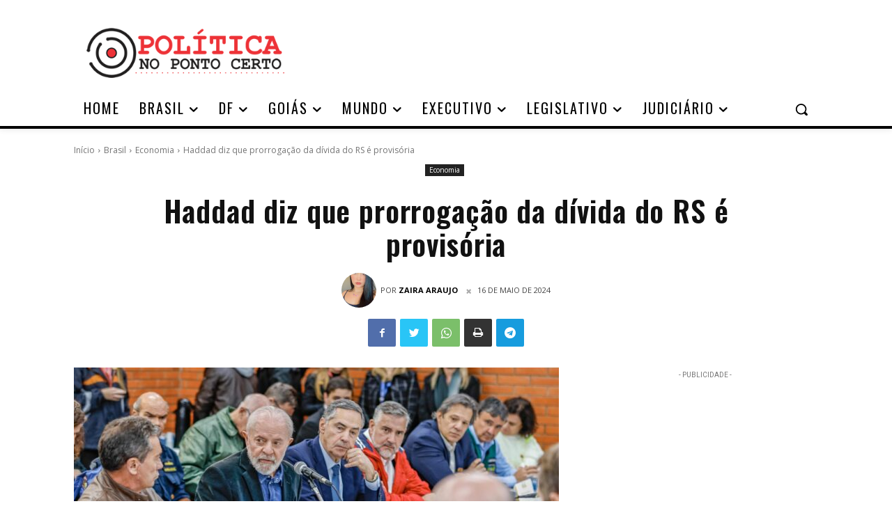

--- FILE ---
content_type: text/html; charset=UTF-8
request_url: https://politicanopontocerto.com.br/brasil/economia-br/haddad-diz-que-prorrogacao-da-divida-do-rs-e-provisoria/
body_size: 60686
content:
<!doctype html >
<html lang="pt-BR">
<head>
    <meta charset="UTF-8" />
    <title>Haddad diz que prorrogação da dívida do RS é provisória | Política no Ponto Certo</title>
    <meta name="viewport" content="width=device-width, initial-scale=1.0">
    <link rel="pingback" href="https://politicanopontocerto.com.br/xmlrpc.php" />
    <meta name='robots' content='max-image-preview:large' />
<link rel="icon" type="image/png" href="https://politicanopontocerto.com.br/wp-content/uploads/2021/11/favicon.png"><link rel="apple-touch-icon" sizes="76x76" href="https://politicanopontocerto.com.br/wp-content/uploads/2021/11/favicon.png"/><link rel="apple-touch-icon" sizes="120x120" href="https://politicanopontocerto.com.br/wp-content/uploads/2021/11/favicon.png"/><link rel="apple-touch-icon" sizes="152x152" href="https://politicanopontocerto.com.br/wp-content/uploads/2021/11/favicon.png"/><link rel="apple-touch-icon" sizes="114x114" href="https://politicanopontocerto.com.br/wp-content/uploads/2021/11/favicon.png"/><link rel="apple-touch-icon" sizes="144x144" href="https://politicanopontocerto.com.br/wp-content/uploads/2021/11/favicon.png"/><link rel='dns-prefetch' href='//fonts.googleapis.com' />
<link rel="alternate" type="application/rss+xml" title="Feed para Política no Ponto Certo &raquo;" href="https://politicanopontocerto.com.br/feed/" />
<script type="text/javascript">
window._wpemojiSettings = {"baseUrl":"https:\/\/s.w.org\/images\/core\/emoji\/14.0.0\/72x72\/","ext":".png","svgUrl":"https:\/\/s.w.org\/images\/core\/emoji\/14.0.0\/svg\/","svgExt":".svg","source":{"concatemoji":"https:\/\/politicanopontocerto.com.br\/wp-includes\/js\/wp-emoji-release.min.js?ver=6.3.2"}};
/*! This file is auto-generated */
!function(i,n){var o,s,e;function c(e){try{var t={supportTests:e,timestamp:(new Date).valueOf()};sessionStorage.setItem(o,JSON.stringify(t))}catch(e){}}function p(e,t,n){e.clearRect(0,0,e.canvas.width,e.canvas.height),e.fillText(t,0,0);var t=new Uint32Array(e.getImageData(0,0,e.canvas.width,e.canvas.height).data),r=(e.clearRect(0,0,e.canvas.width,e.canvas.height),e.fillText(n,0,0),new Uint32Array(e.getImageData(0,0,e.canvas.width,e.canvas.height).data));return t.every(function(e,t){return e===r[t]})}function u(e,t,n){switch(t){case"flag":return n(e,"\ud83c\udff3\ufe0f\u200d\u26a7\ufe0f","\ud83c\udff3\ufe0f\u200b\u26a7\ufe0f")?!1:!n(e,"\ud83c\uddfa\ud83c\uddf3","\ud83c\uddfa\u200b\ud83c\uddf3")&&!n(e,"\ud83c\udff4\udb40\udc67\udb40\udc62\udb40\udc65\udb40\udc6e\udb40\udc67\udb40\udc7f","\ud83c\udff4\u200b\udb40\udc67\u200b\udb40\udc62\u200b\udb40\udc65\u200b\udb40\udc6e\u200b\udb40\udc67\u200b\udb40\udc7f");case"emoji":return!n(e,"\ud83e\udef1\ud83c\udffb\u200d\ud83e\udef2\ud83c\udfff","\ud83e\udef1\ud83c\udffb\u200b\ud83e\udef2\ud83c\udfff")}return!1}function f(e,t,n){var r="undefined"!=typeof WorkerGlobalScope&&self instanceof WorkerGlobalScope?new OffscreenCanvas(300,150):i.createElement("canvas"),a=r.getContext("2d",{willReadFrequently:!0}),o=(a.textBaseline="top",a.font="600 32px Arial",{});return e.forEach(function(e){o[e]=t(a,e,n)}),o}function t(e){var t=i.createElement("script");t.src=e,t.defer=!0,i.head.appendChild(t)}"undefined"!=typeof Promise&&(o="wpEmojiSettingsSupports",s=["flag","emoji"],n.supports={everything:!0,everythingExceptFlag:!0},e=new Promise(function(e){i.addEventListener("DOMContentLoaded",e,{once:!0})}),new Promise(function(t){var n=function(){try{var e=JSON.parse(sessionStorage.getItem(o));if("object"==typeof e&&"number"==typeof e.timestamp&&(new Date).valueOf()<e.timestamp+604800&&"object"==typeof e.supportTests)return e.supportTests}catch(e){}return null}();if(!n){if("undefined"!=typeof Worker&&"undefined"!=typeof OffscreenCanvas&&"undefined"!=typeof URL&&URL.createObjectURL&&"undefined"!=typeof Blob)try{var e="postMessage("+f.toString()+"("+[JSON.stringify(s),u.toString(),p.toString()].join(",")+"));",r=new Blob([e],{type:"text/javascript"}),a=new Worker(URL.createObjectURL(r),{name:"wpTestEmojiSupports"});return void(a.onmessage=function(e){c(n=e.data),a.terminate(),t(n)})}catch(e){}c(n=f(s,u,p))}t(n)}).then(function(e){for(var t in e)n.supports[t]=e[t],n.supports.everything=n.supports.everything&&n.supports[t],"flag"!==t&&(n.supports.everythingExceptFlag=n.supports.everythingExceptFlag&&n.supports[t]);n.supports.everythingExceptFlag=n.supports.everythingExceptFlag&&!n.supports.flag,n.DOMReady=!1,n.readyCallback=function(){n.DOMReady=!0}}).then(function(){return e}).then(function(){var e;n.supports.everything||(n.readyCallback(),(e=n.source||{}).concatemoji?t(e.concatemoji):e.wpemoji&&e.twemoji&&(t(e.twemoji),t(e.wpemoji)))}))}((window,document),window._wpemojiSettings);
</script>
<style type="text/css">
img.wp-smiley,
img.emoji {
	display: inline !important;
	border: none !important;
	box-shadow: none !important;
	height: 1em !important;
	width: 1em !important;
	margin: 0 0.07em !important;
	vertical-align: -0.1em !important;
	background: none !important;
	padding: 0 !important;
}
</style>
	
<link rel='stylesheet' id='wp-block-library-css' href='https://politicanopontocerto.com.br/wp-includes/css/dist/block-library/style.min.css?ver=6.3.2' type='text/css' media='all' />
<style id='classic-theme-styles-inline-css' type='text/css'>
/*! This file is auto-generated */
.wp-block-button__link{color:#fff;background-color:#32373c;border-radius:9999px;box-shadow:none;text-decoration:none;padding:calc(.667em + 2px) calc(1.333em + 2px);font-size:1.125em}.wp-block-file__button{background:#32373c;color:#fff;text-decoration:none}
</style>
<style id='global-styles-inline-css' type='text/css'>
body{--wp--preset--color--black: #000000;--wp--preset--color--cyan-bluish-gray: #abb8c3;--wp--preset--color--white: #ffffff;--wp--preset--color--pale-pink: #f78da7;--wp--preset--color--vivid-red: #cf2e2e;--wp--preset--color--luminous-vivid-orange: #ff6900;--wp--preset--color--luminous-vivid-amber: #fcb900;--wp--preset--color--light-green-cyan: #7bdcb5;--wp--preset--color--vivid-green-cyan: #00d084;--wp--preset--color--pale-cyan-blue: #8ed1fc;--wp--preset--color--vivid-cyan-blue: #0693e3;--wp--preset--color--vivid-purple: #9b51e0;--wp--preset--gradient--vivid-cyan-blue-to-vivid-purple: linear-gradient(135deg,rgba(6,147,227,1) 0%,rgb(155,81,224) 100%);--wp--preset--gradient--light-green-cyan-to-vivid-green-cyan: linear-gradient(135deg,rgb(122,220,180) 0%,rgb(0,208,130) 100%);--wp--preset--gradient--luminous-vivid-amber-to-luminous-vivid-orange: linear-gradient(135deg,rgba(252,185,0,1) 0%,rgba(255,105,0,1) 100%);--wp--preset--gradient--luminous-vivid-orange-to-vivid-red: linear-gradient(135deg,rgba(255,105,0,1) 0%,rgb(207,46,46) 100%);--wp--preset--gradient--very-light-gray-to-cyan-bluish-gray: linear-gradient(135deg,rgb(238,238,238) 0%,rgb(169,184,195) 100%);--wp--preset--gradient--cool-to-warm-spectrum: linear-gradient(135deg,rgb(74,234,220) 0%,rgb(151,120,209) 20%,rgb(207,42,186) 40%,rgb(238,44,130) 60%,rgb(251,105,98) 80%,rgb(254,248,76) 100%);--wp--preset--gradient--blush-light-purple: linear-gradient(135deg,rgb(255,206,236) 0%,rgb(152,150,240) 100%);--wp--preset--gradient--blush-bordeaux: linear-gradient(135deg,rgb(254,205,165) 0%,rgb(254,45,45) 50%,rgb(107,0,62) 100%);--wp--preset--gradient--luminous-dusk: linear-gradient(135deg,rgb(255,203,112) 0%,rgb(199,81,192) 50%,rgb(65,88,208) 100%);--wp--preset--gradient--pale-ocean: linear-gradient(135deg,rgb(255,245,203) 0%,rgb(182,227,212) 50%,rgb(51,167,181) 100%);--wp--preset--gradient--electric-grass: linear-gradient(135deg,rgb(202,248,128) 0%,rgb(113,206,126) 100%);--wp--preset--gradient--midnight: linear-gradient(135deg,rgb(2,3,129) 0%,rgb(40,116,252) 100%);--wp--preset--font-size--small: 11px;--wp--preset--font-size--medium: 20px;--wp--preset--font-size--large: 32px;--wp--preset--font-size--x-large: 42px;--wp--preset--font-size--regular: 15px;--wp--preset--font-size--larger: 50px;--wp--preset--spacing--20: 0.44rem;--wp--preset--spacing--30: 0.67rem;--wp--preset--spacing--40: 1rem;--wp--preset--spacing--50: 1.5rem;--wp--preset--spacing--60: 2.25rem;--wp--preset--spacing--70: 3.38rem;--wp--preset--spacing--80: 5.06rem;--wp--preset--shadow--natural: 6px 6px 9px rgba(0, 0, 0, 0.2);--wp--preset--shadow--deep: 12px 12px 50px rgba(0, 0, 0, 0.4);--wp--preset--shadow--sharp: 6px 6px 0px rgba(0, 0, 0, 0.2);--wp--preset--shadow--outlined: 6px 6px 0px -3px rgba(255, 255, 255, 1), 6px 6px rgba(0, 0, 0, 1);--wp--preset--shadow--crisp: 6px 6px 0px rgba(0, 0, 0, 1);}:where(.is-layout-flex){gap: 0.5em;}:where(.is-layout-grid){gap: 0.5em;}body .is-layout-flow > .alignleft{float: left;margin-inline-start: 0;margin-inline-end: 2em;}body .is-layout-flow > .alignright{float: right;margin-inline-start: 2em;margin-inline-end: 0;}body .is-layout-flow > .aligncenter{margin-left: auto !important;margin-right: auto !important;}body .is-layout-constrained > .alignleft{float: left;margin-inline-start: 0;margin-inline-end: 2em;}body .is-layout-constrained > .alignright{float: right;margin-inline-start: 2em;margin-inline-end: 0;}body .is-layout-constrained > .aligncenter{margin-left: auto !important;margin-right: auto !important;}body .is-layout-constrained > :where(:not(.alignleft):not(.alignright):not(.alignfull)){max-width: var(--wp--style--global--content-size);margin-left: auto !important;margin-right: auto !important;}body .is-layout-constrained > .alignwide{max-width: var(--wp--style--global--wide-size);}body .is-layout-flex{display: flex;}body .is-layout-flex{flex-wrap: wrap;align-items: center;}body .is-layout-flex > *{margin: 0;}body .is-layout-grid{display: grid;}body .is-layout-grid > *{margin: 0;}:where(.wp-block-columns.is-layout-flex){gap: 2em;}:where(.wp-block-columns.is-layout-grid){gap: 2em;}:where(.wp-block-post-template.is-layout-flex){gap: 1.25em;}:where(.wp-block-post-template.is-layout-grid){gap: 1.25em;}.has-black-color{color: var(--wp--preset--color--black) !important;}.has-cyan-bluish-gray-color{color: var(--wp--preset--color--cyan-bluish-gray) !important;}.has-white-color{color: var(--wp--preset--color--white) !important;}.has-pale-pink-color{color: var(--wp--preset--color--pale-pink) !important;}.has-vivid-red-color{color: var(--wp--preset--color--vivid-red) !important;}.has-luminous-vivid-orange-color{color: var(--wp--preset--color--luminous-vivid-orange) !important;}.has-luminous-vivid-amber-color{color: var(--wp--preset--color--luminous-vivid-amber) !important;}.has-light-green-cyan-color{color: var(--wp--preset--color--light-green-cyan) !important;}.has-vivid-green-cyan-color{color: var(--wp--preset--color--vivid-green-cyan) !important;}.has-pale-cyan-blue-color{color: var(--wp--preset--color--pale-cyan-blue) !important;}.has-vivid-cyan-blue-color{color: var(--wp--preset--color--vivid-cyan-blue) !important;}.has-vivid-purple-color{color: var(--wp--preset--color--vivid-purple) !important;}.has-black-background-color{background-color: var(--wp--preset--color--black) !important;}.has-cyan-bluish-gray-background-color{background-color: var(--wp--preset--color--cyan-bluish-gray) !important;}.has-white-background-color{background-color: var(--wp--preset--color--white) !important;}.has-pale-pink-background-color{background-color: var(--wp--preset--color--pale-pink) !important;}.has-vivid-red-background-color{background-color: var(--wp--preset--color--vivid-red) !important;}.has-luminous-vivid-orange-background-color{background-color: var(--wp--preset--color--luminous-vivid-orange) !important;}.has-luminous-vivid-amber-background-color{background-color: var(--wp--preset--color--luminous-vivid-amber) !important;}.has-light-green-cyan-background-color{background-color: var(--wp--preset--color--light-green-cyan) !important;}.has-vivid-green-cyan-background-color{background-color: var(--wp--preset--color--vivid-green-cyan) !important;}.has-pale-cyan-blue-background-color{background-color: var(--wp--preset--color--pale-cyan-blue) !important;}.has-vivid-cyan-blue-background-color{background-color: var(--wp--preset--color--vivid-cyan-blue) !important;}.has-vivid-purple-background-color{background-color: var(--wp--preset--color--vivid-purple) !important;}.has-black-border-color{border-color: var(--wp--preset--color--black) !important;}.has-cyan-bluish-gray-border-color{border-color: var(--wp--preset--color--cyan-bluish-gray) !important;}.has-white-border-color{border-color: var(--wp--preset--color--white) !important;}.has-pale-pink-border-color{border-color: var(--wp--preset--color--pale-pink) !important;}.has-vivid-red-border-color{border-color: var(--wp--preset--color--vivid-red) !important;}.has-luminous-vivid-orange-border-color{border-color: var(--wp--preset--color--luminous-vivid-orange) !important;}.has-luminous-vivid-amber-border-color{border-color: var(--wp--preset--color--luminous-vivid-amber) !important;}.has-light-green-cyan-border-color{border-color: var(--wp--preset--color--light-green-cyan) !important;}.has-vivid-green-cyan-border-color{border-color: var(--wp--preset--color--vivid-green-cyan) !important;}.has-pale-cyan-blue-border-color{border-color: var(--wp--preset--color--pale-cyan-blue) !important;}.has-vivid-cyan-blue-border-color{border-color: var(--wp--preset--color--vivid-cyan-blue) !important;}.has-vivid-purple-border-color{border-color: var(--wp--preset--color--vivid-purple) !important;}.has-vivid-cyan-blue-to-vivid-purple-gradient-background{background: var(--wp--preset--gradient--vivid-cyan-blue-to-vivid-purple) !important;}.has-light-green-cyan-to-vivid-green-cyan-gradient-background{background: var(--wp--preset--gradient--light-green-cyan-to-vivid-green-cyan) !important;}.has-luminous-vivid-amber-to-luminous-vivid-orange-gradient-background{background: var(--wp--preset--gradient--luminous-vivid-amber-to-luminous-vivid-orange) !important;}.has-luminous-vivid-orange-to-vivid-red-gradient-background{background: var(--wp--preset--gradient--luminous-vivid-orange-to-vivid-red) !important;}.has-very-light-gray-to-cyan-bluish-gray-gradient-background{background: var(--wp--preset--gradient--very-light-gray-to-cyan-bluish-gray) !important;}.has-cool-to-warm-spectrum-gradient-background{background: var(--wp--preset--gradient--cool-to-warm-spectrum) !important;}.has-blush-light-purple-gradient-background{background: var(--wp--preset--gradient--blush-light-purple) !important;}.has-blush-bordeaux-gradient-background{background: var(--wp--preset--gradient--blush-bordeaux) !important;}.has-luminous-dusk-gradient-background{background: var(--wp--preset--gradient--luminous-dusk) !important;}.has-pale-ocean-gradient-background{background: var(--wp--preset--gradient--pale-ocean) !important;}.has-electric-grass-gradient-background{background: var(--wp--preset--gradient--electric-grass) !important;}.has-midnight-gradient-background{background: var(--wp--preset--gradient--midnight) !important;}.has-small-font-size{font-size: var(--wp--preset--font-size--small) !important;}.has-medium-font-size{font-size: var(--wp--preset--font-size--medium) !important;}.has-large-font-size{font-size: var(--wp--preset--font-size--large) !important;}.has-x-large-font-size{font-size: var(--wp--preset--font-size--x-large) !important;}
.wp-block-navigation a:where(:not(.wp-element-button)){color: inherit;}
:where(.wp-block-post-template.is-layout-flex){gap: 1.25em;}:where(.wp-block-post-template.is-layout-grid){gap: 1.25em;}
:where(.wp-block-columns.is-layout-flex){gap: 2em;}:where(.wp-block-columns.is-layout-grid){gap: 2em;}
.wp-block-pullquote{font-size: 1.5em;line-height: 1.6;}
</style>
<link rel='stylesheet' id='wp_automatic_gallery_style-css' href='https://politicanopontocerto.com.br/wp-content/plugins/wp-automatic/css/wp-automatic.css?ver=1.0.0' type='text/css' media='all' />
<link rel='stylesheet' id='td-plugin-multi-purpose-css' href='https://politicanopontocerto.com.br/wp-content/plugins/td-composer/td-multi-purpose/style.css?ver=e12b81d6cbdf467845997a891495df2cx' type='text/css' media='all' />
<link rel='stylesheet' id='google-fonts-style-css' href='https://fonts.googleapis.com/css?family=Oswald%3A400%7COpen+Sans%3A400%2C600%2C700%7CRoboto%3A400%2C500%2C700%7COswald%3A400%2C600%2C500%7COpen+Sans%3A400%7CRoboto%3A400&#038;display=swap&#038;ver=12.5.1' type='text/css' media='all' />
<link rel='stylesheet' id='font_awesome-css' href='https://politicanopontocerto.com.br/wp-content/plugins/td-composer/assets/fonts/font-awesome/font-awesome.css?ver=e12b81d6cbdf467845997a891495df2cx' type='text/css' media='all' />
<link rel='stylesheet' id='td-theme-css' href='https://politicanopontocerto.com.br/wp-content/themes/Newspaper/style.css?ver=12.5.1' type='text/css' media='all' />
<style id='td-theme-inline-css' type='text/css'>
    
        @media (max-width: 767px) {
            .td-header-desktop-wrap {
                display: none;
            }
        }
        @media (min-width: 767px) {
            .td-header-mobile-wrap {
                display: none;
            }
        }
    
	
</style>
<link rel='stylesheet' id='td-legacy-framework-front-style-css' href='https://politicanopontocerto.com.br/wp-content/plugins/td-composer/legacy/Newspaper/assets/css/td_legacy_main.css?ver=e12b81d6cbdf467845997a891495df2cx' type='text/css' media='all' />
<link rel='stylesheet' id='td-theme-demo-style-css' href='https://politicanopontocerto.com.br/wp-content/plugins/td-composer/legacy/Newspaper/includes/demos/sound_radar/demo_style.css?ver=12.5.1' type='text/css' media='all' />
<link rel='stylesheet' id='tdb_style_cloud_templates_front-css' href='https://politicanopontocerto.com.br/wp-content/plugins/td-cloud-library/assets/css/tdb_main.css?ver=0390de2d4222fae8efaeae107c326a4e' type='text/css' media='all' />
<script type='text/javascript' src='https://politicanopontocerto.com.br/wp-includes/js/jquery/jquery.min.js?ver=3.7.0' id='jquery-core-js'></script>
<script type='text/javascript' src='https://politicanopontocerto.com.br/wp-includes/js/jquery/jquery-migrate.min.js?ver=3.4.1' id='jquery-migrate-js'></script>
<script type='text/javascript' src='https://politicanopontocerto.com.br/wp-content/plugins/wp-automatic/js/main-front.js?ver=6.3.2' id='wp_automatic_gallery-js'></script>
<link rel="https://api.w.org/" href="https://politicanopontocerto.com.br/wp-json/" /><link rel="alternate" type="application/json" href="https://politicanopontocerto.com.br/wp-json/wp/v2/posts/145383" /><link rel="EditURI" type="application/rsd+xml" title="RSD" href="https://politicanopontocerto.com.br/xmlrpc.php?rsd" />
<meta name="generator" content="WordPress 6.3.2" />
<link rel='shortlink' href='https://politicanopontocerto.com.br/?p=145383' />
<link rel="alternate" type="application/json+oembed" href="https://politicanopontocerto.com.br/wp-json/oembed/1.0/embed?url=https%3A%2F%2Fpoliticanopontocerto.com.br%2Fbrasil%2Feconomia-br%2Fhaddad-diz-que-prorrogacao-da-divida-do-rs-e-provisoria%2F" />
<link rel="alternate" type="text/xml+oembed" href="https://politicanopontocerto.com.br/wp-json/oembed/1.0/embed?url=https%3A%2F%2Fpoliticanopontocerto.com.br%2Fbrasil%2Feconomia-br%2Fhaddad-diz-que-prorrogacao-da-divida-do-rs-e-provisoria%2F&#038;format=xml" />

<!-- This site is using AdRotate v5.17 to display their advertisements - https://ajdg.solutions/ -->
<!-- AdRotate CSS -->
<style type="text/css" media="screen">
	.g { margin:0px; padding:0px; overflow:hidden; line-height:1; zoom:1; }
	.g img { height:auto; }
	.g-col { position:relative; float:left; }
	.g-col:first-child { margin-left: 0; }
	.g-col:last-child { margin-right: 0; }
	@media only screen and (max-width: 480px) {
		.g-col, .g-dyn, .g-single { width:100%; margin-left:0; margin-right:0; }
	}
</style>
<!-- /AdRotate CSS -->

<!--[if lt IE 9]><script src="https://cdnjs.cloudflare.com/ajax/libs/html5shiv/3.7.3/html5shiv.js"></script><![endif]-->
        <script>
        window.tdb_global_vars = {"wpRestUrl":"https:\/\/politicanopontocerto.com.br\/wp-json\/","permalinkStructure":"\/%category%\/%postname%\/"};
        window.tdb_p_autoload_vars = {"isAjax":false,"isAdminBarShowing":false,"autoloadScrollPercent":50,"postAutoloadStatus":"off","origPostEditUrl":null};
    </script>
    
    <style id="tdb-global-colors">
        :root {--accent-color: #fff;}
    </style>
	

<!-- JS generated by theme -->

<script>
    
    

	    var tdBlocksArray = []; //here we store all the items for the current page

	    // td_block class - each ajax block uses a object of this class for requests
	    function tdBlock() {
		    this.id = '';
		    this.block_type = 1; //block type id (1-234 etc)
		    this.atts = '';
		    this.td_column_number = '';
		    this.td_current_page = 1; //
		    this.post_count = 0; //from wp
		    this.found_posts = 0; //from wp
		    this.max_num_pages = 0; //from wp
		    this.td_filter_value = ''; //current live filter value
		    this.is_ajax_running = false;
		    this.td_user_action = ''; // load more or infinite loader (used by the animation)
		    this.header_color = '';
		    this.ajax_pagination_infinite_stop = ''; //show load more at page x
	    }

        // td_js_generator - mini detector
        ( function () {
            var htmlTag = document.getElementsByTagName("html")[0];

	        if ( navigator.userAgent.indexOf("MSIE 10.0") > -1 ) {
                htmlTag.className += ' ie10';
            }

            if ( !!navigator.userAgent.match(/Trident.*rv\:11\./) ) {
                htmlTag.className += ' ie11';
            }

	        if ( navigator.userAgent.indexOf("Edge") > -1 ) {
                htmlTag.className += ' ieEdge';
            }

            if ( /(iPad|iPhone|iPod)/g.test(navigator.userAgent) ) {
                htmlTag.className += ' td-md-is-ios';
            }

            var user_agent = navigator.userAgent.toLowerCase();
            if ( user_agent.indexOf("android") > -1 ) {
                htmlTag.className += ' td-md-is-android';
            }

            if ( -1 !== navigator.userAgent.indexOf('Mac OS X')  ) {
                htmlTag.className += ' td-md-is-os-x';
            }

            if ( /chrom(e|ium)/.test(navigator.userAgent.toLowerCase()) ) {
               htmlTag.className += ' td-md-is-chrome';
            }

            if ( -1 !== navigator.userAgent.indexOf('Firefox') ) {
                htmlTag.className += ' td-md-is-firefox';
            }

            if ( -1 !== navigator.userAgent.indexOf('Safari') && -1 === navigator.userAgent.indexOf('Chrome') ) {
                htmlTag.className += ' td-md-is-safari';
            }

            if( -1 !== navigator.userAgent.indexOf('IEMobile') ){
                htmlTag.className += ' td-md-is-iemobile';
            }

        })();

        var tdLocalCache = {};

        ( function () {
            "use strict";

            tdLocalCache = {
                data: {},
                remove: function (resource_id) {
                    delete tdLocalCache.data[resource_id];
                },
                exist: function (resource_id) {
                    return tdLocalCache.data.hasOwnProperty(resource_id) && tdLocalCache.data[resource_id] !== null;
                },
                get: function (resource_id) {
                    return tdLocalCache.data[resource_id];
                },
                set: function (resource_id, cachedData) {
                    tdLocalCache.remove(resource_id);
                    tdLocalCache.data[resource_id] = cachedData;
                }
            };
        })();

    
    
var td_viewport_interval_list=[{"limitBottom":767,"sidebarWidth":228},{"limitBottom":1018,"sidebarWidth":300},{"limitBottom":1140,"sidebarWidth":324}];
var td_animation_stack_effect="type0";
var tds_animation_stack=true;
var td_animation_stack_specific_selectors=".entry-thumb, img, .td-lazy-img";
var td_animation_stack_general_selectors=".td-animation-stack img, .td-animation-stack .entry-thumb, .post img, .td-animation-stack .td-lazy-img";
var tds_general_modal_image="yes";
var tdc_is_installed="yes";
var td_ajax_url="https:\/\/politicanopontocerto.com.br\/wp-admin\/admin-ajax.php?td_theme_name=Newspaper&v=12.5.1";
var td_get_template_directory_uri="https:\/\/politicanopontocerto.com.br\/wp-content\/plugins\/td-composer\/legacy\/common";
var tds_snap_menu="snap";
var tds_logo_on_sticky="show";
var tds_header_style="";
var td_please_wait="Aguarde...";
var td_email_user_pass_incorrect="Usu\u00e1rio ou senha incorreta!";
var td_email_user_incorrect="E-mail ou nome de usu\u00e1rio incorreto!";
var td_email_incorrect="E-mail incorreto!";
var td_user_incorrect="Username incorrect!";
var td_email_user_empty="Email or username empty!";
var td_pass_empty="Pass empty!";
var td_pass_pattern_incorrect="Invalid Pass Pattern!";
var td_retype_pass_incorrect="Retyped Pass incorrect!";
var tds_more_articles_on_post_enable="show";
var tds_more_articles_on_post_time_to_wait="";
var tds_more_articles_on_post_pages_distance_from_top=0;
var tds_theme_color_site_wide="#ff3530";
var tds_smart_sidebar="enabled";
var tdThemeName="Newspaper";
var tdThemeNameWl="Newspaper";
var td_magnific_popup_translation_tPrev="Anterior (Seta a esquerda )";
var td_magnific_popup_translation_tNext="Avan\u00e7ar (tecla de seta para a direita)";
var td_magnific_popup_translation_tCounter="%curr% de %total%";
var td_magnific_popup_translation_ajax_tError="O conte\u00fado de %url% n\u00e3o pode ser carregado.";
var td_magnific_popup_translation_image_tError="A imagem #%curr% n\u00e3o pode ser carregada.";
var tdBlockNonce="8519f65f36";
var tdDateNamesI18n={"month_names":["janeiro","fevereiro","mar\u00e7o","abril","maio","junho","julho","agosto","setembro","outubro","novembro","dezembro"],"month_names_short":["jan","fev","mar","abr","maio","jun","jul","ago","set","out","nov","dez"],"day_names":["domingo","segunda-feira","ter\u00e7a-feira","quarta-feira","quinta-feira","sexta-feira","s\u00e1bado"],"day_names_short":["dom","seg","ter","qua","qui","sex","s\u00e1b"]};
var tdb_modal_confirm="Save";
var tdb_modal_cancel="Cancel";
var tdb_modal_confirm_alt="Yes";
var tdb_modal_cancel_alt="No";
var td_ad_background_click_link="";
var td_ad_background_click_target="";
</script>


<!-- Header style compiled by theme -->

<style>
    
.td-header-wrap .black-menu .sf-menu > .current-menu-item > a,
    .td-header-wrap .black-menu .sf-menu > .current-menu-ancestor > a,
    .td-header-wrap .black-menu .sf-menu > .current-category-ancestor > a,
    .td-header-wrap .black-menu .sf-menu > li > a:hover,
    .td-header-wrap .black-menu .sf-menu > .sfHover > a,
    .sf-menu > .current-menu-item > a:after,
    .sf-menu > .current-menu-ancestor > a:after,
    .sf-menu > .current-category-ancestor > a:after,
    .sf-menu > li:hover > a:after,
    .sf-menu > .sfHover > a:after,
    .header-search-wrap .td-drop-down-search:after,
    .header-search-wrap .td-drop-down-search .btn:hover,
    input[type=submit]:hover,
    .td-read-more a,
    .td-post-category:hover,
    body .td_top_authors .td-active .td-author-post-count,
    body .td_top_authors .td-active .td-author-comments-count,
    body .td_top_authors .td_mod_wrap:hover .td-author-post-count,
    body .td_top_authors .td_mod_wrap:hover .td-author-comments-count,
    .td-404-sub-sub-title a:hover,
    .td-search-form-widget .wpb_button:hover,
    .td-rating-bar-wrap div,
    .dropcap,
    .td_wrapper_video_playlist .td_video_controls_playlist_wrapper,
    .wpb_default,
    .wpb_default:hover,
    .td-left-smart-list:hover,
    .td-right-smart-list:hover,
    #bbpress-forums button:hover,
    .bbp_widget_login .button:hover,
    .td-footer-wrapper .td-post-category,
    .td-footer-wrapper .widget_product_search input[type="submit"]:hover,
    .single-product .product .summary .cart .button:hover,
    .td-next-prev-wrap a:hover,
    .td-load-more-wrap a:hover,
    .td-post-small-box a:hover,
    .page-nav .current,
    .page-nav:first-child > div,
    #bbpress-forums .bbp-pagination .current,
    #bbpress-forums #bbp-single-user-details #bbp-user-navigation li.current a,
    .td-theme-slider:hover .slide-meta-cat a,
    a.vc_btn-black:hover,
    .td-trending-now-wrapper:hover .td-trending-now-title,
    .td-scroll-up,
    .td-smart-list-button:hover,
    .td-weather-information:before,
    .td-weather-week:before,
    .td_block_exchange .td-exchange-header:before,
    .td-pulldown-syle-2 .td-subcat-dropdown ul:after,
    .td_block_template_9 .td-block-title:after,
    .td_block_template_15 .td-block-title:before,
    div.wpforms-container .wpforms-form div.wpforms-submit-container button[type=submit],
    .td-close-video-fixed {
        background-color: #ff3530;
    }

    .td_block_template_4 .td-related-title .td-cur-simple-item:before {
        border-color: #ff3530 transparent transparent transparent !important;
    }
    
    
    .td_block_template_4 .td-related-title .td-cur-simple-item,
    .td_block_template_3 .td-related-title .td-cur-simple-item,
    .td_block_template_9 .td-related-title:after {
        background-color: #ff3530;
    }

    a,
    cite a:hover,
    .td-page-content blockquote p,
    .td-post-content blockquote p,
    .mce-content-body blockquote p,
    .comment-content blockquote p,
    .wpb_text_column blockquote p,
    .td_block_text_with_title blockquote p,
    .td_module_wrap:hover .entry-title a,
    .td-subcat-filter .td-subcat-list a:hover,
    .td-subcat-filter .td-subcat-dropdown a:hover,
    .td_quote_on_blocks,
    .dropcap2,
    .dropcap3,
    body .td_top_authors .td-active .td-authors-name a,
    body .td_top_authors .td_mod_wrap:hover .td-authors-name a,
    .td-post-next-prev-content a:hover,
    .author-box-wrap .td-author-social a:hover,
    .td-author-name a:hover,
    .td-author-url a:hover,
    .comment-reply-link:hover,
    .logged-in-as a:hover,
    #cancel-comment-reply-link:hover,
    .td-search-query,
    .widget a:hover,
    .td_wp_recentcomments a:hover,
    .archive .widget_archive .current,
    .archive .widget_archive .current a,
    .widget_calendar tfoot a:hover,
    #bbpress-forums li.bbp-header .bbp-reply-content span a:hover,
    #bbpress-forums .bbp-forum-freshness a:hover,
    #bbpress-forums .bbp-topic-freshness a:hover,
    #bbpress-forums .bbp-forums-list li a:hover,
    #bbpress-forums .bbp-forum-title:hover,
    #bbpress-forums .bbp-topic-permalink:hover,
    #bbpress-forums .bbp-topic-started-by a:hover,
    #bbpress-forums .bbp-topic-started-in a:hover,
    #bbpress-forums .bbp-body .super-sticky li.bbp-topic-title .bbp-topic-permalink,
    #bbpress-forums .bbp-body .sticky li.bbp-topic-title .bbp-topic-permalink,
    .widget_display_replies .bbp-author-name,
    .widget_display_topics .bbp-author-name,
    .td-subfooter-menu li a:hover,
    a.vc_btn-black:hover,
    .td-smart-list-dropdown-wrap .td-smart-list-button:hover,
    .td-instagram-user a,
    .td-block-title-wrap .td-wrapper-pulldown-filter .td-pulldown-filter-display-option:hover,
    .td-block-title-wrap .td-wrapper-pulldown-filter .td-pulldown-filter-display-option:hover i,
    .td-block-title-wrap .td-wrapper-pulldown-filter .td-pulldown-filter-link:hover,
    .td-block-title-wrap .td-wrapper-pulldown-filter .td-pulldown-filter-item .td-cur-simple-item,
    .td-pulldown-syle-2 .td-subcat-dropdown:hover .td-subcat-more span,
    .td-pulldown-syle-2 .td-subcat-dropdown:hover .td-subcat-more i,
    .td-pulldown-syle-3 .td-subcat-dropdown:hover .td-subcat-more span,
    .td-pulldown-syle-3 .td-subcat-dropdown:hover .td-subcat-more i,
    .td_block_template_2 .td-related-title .td-cur-simple-item,
    .td_block_template_5 .td-related-title .td-cur-simple-item,
    .td_block_template_6 .td-related-title .td-cur-simple-item,
    .td_block_template_7 .td-related-title .td-cur-simple-item,
    .td_block_template_8 .td-related-title .td-cur-simple-item,
    .td_block_template_9 .td-related-title .td-cur-simple-item,
    .td_block_template_10 .td-related-title .td-cur-simple-item,
    .td_block_template_11 .td-related-title .td-cur-simple-item,
    .td_block_template_12 .td-related-title .td-cur-simple-item,
    .td_block_template_13 .td-related-title .td-cur-simple-item,
    .td_block_template_14 .td-related-title .td-cur-simple-item,
    .td_block_template_15 .td-related-title .td-cur-simple-item,
    .td_block_template_16 .td-related-title .td-cur-simple-item,
    .td_block_template_17 .td-related-title .td-cur-simple-item,
    .td-theme-wrap .sf-menu ul .td-menu-item > a:hover,
    .td-theme-wrap .sf-menu ul .sfHover > a,
    .td-theme-wrap .sf-menu ul .current-menu-ancestor > a,
    .td-theme-wrap .sf-menu ul .current-category-ancestor > a,
    .td-theme-wrap .sf-menu ul .current-menu-item > a,
    .td_outlined_btn,
    body .td_block_categories_tags .td-ct-item:hover,
    body .td_block_list_menu li.current-menu-item > a,
    body .td_block_list_menu li.current-menu-ancestor > a,
    body .td_block_list_menu li.current-category-ancestor > a {
        color: #ff3530;
    }

    a.vc_btn-black.vc_btn_square_outlined:hover,
    a.vc_btn-black.vc_btn_outlined:hover {
        color: #ff3530 !important;
    }

    .td-next-prev-wrap a:hover,
    .td-load-more-wrap a:hover,
    .td-post-small-box a:hover,
    .page-nav .current,
    .page-nav:first-child > div,
    #bbpress-forums .bbp-pagination .current,
    .post .td_quote_box,
    .page .td_quote_box,
    a.vc_btn-black:hover,
    .td_block_template_5 .td-block-title > *,
    .td_outlined_btn {
        border-color: #ff3530;
    }

    .td_wrapper_video_playlist .td_video_currently_playing:after {
        border-color: #ff3530 !important;
    }

    .header-search-wrap .td-drop-down-search:before {
        border-color: transparent transparent #ff3530 transparent;
    }

    .block-title > span,
    .block-title > a,
    .block-title > label,
    .widgettitle,
    .widgettitle:after,
    body .td-trending-now-title,
    .td-trending-now-wrapper:hover .td-trending-now-title,
    .wpb_tabs li.ui-tabs-active a,
    .wpb_tabs li:hover a,
    .vc_tta-container .vc_tta-color-grey.vc_tta-tabs-position-top.vc_tta-style-classic .vc_tta-tabs-container .vc_tta-tab.vc_active > a,
    .vc_tta-container .vc_tta-color-grey.vc_tta-tabs-position-top.vc_tta-style-classic .vc_tta-tabs-container .vc_tta-tab:hover > a,
    .td_block_template_1 .td-related-title .td-cur-simple-item,
    .td-subcat-filter .td-subcat-dropdown:hover .td-subcat-more, 
    .td_3D_btn,
    .td_shadow_btn,
    .td_default_btn,
    .td_round_btn, 
    .td_outlined_btn:hover {
    	background-color: #ff3530;
    }
    .block-title,
    .td_block_template_1 .td-related-title,
    .wpb_tabs .wpb_tabs_nav,
    .vc_tta-container .vc_tta-color-grey.vc_tta-tabs-position-top.vc_tta-style-classic .vc_tta-tabs-container {
        border-color: #ff3530;
    }
    .td_block_wrap .td-subcat-item a.td-cur-simple-item {
	    color: #ff3530;
	}


    
    .td-grid-style-4 .entry-title
    {
        background-color: rgba(255, 53, 48, 0.7);
    }


    
    @media (max-width: 767px) {
        body .td-header-wrap .td-header-main-menu {
            background-color: #ffffff !important;
        }
    }


    
    @media (max-width: 767px) {
        body #td-top-mobile-toggle i,
        .td-header-wrap .header-search-wrap .td-icon-search {
            color: #000000 !important;
        }
    }

    
    .td-menu-background:before,
    .td-search-background:before {
        background: rgba(0,0,0,0.8);
        background: -moz-linear-gradient(top, rgba(0,0,0,0.8) 0%, rgba(0,0,0,0.7) 100%);
        background: -webkit-gradient(left top, left bottom, color-stop(0%, rgba(0,0,0,0.8)), color-stop(100%, rgba(0,0,0,0.7)));
        background: -webkit-linear-gradient(top, rgba(0,0,0,0.8) 0%, rgba(0,0,0,0.7) 100%);
        background: -o-linear-gradient(top, rgba(0,0,0,0.8) 0%, rgba(0,0,0,0.7) 100%);
        background: -ms-linear-gradient(top, rgba(0,0,0,0.8) 0%, rgba(0,0,0,0.7) 100%);
        background: linear-gradient(to bottom, rgba(0,0,0,0.8) 0%, rgba(0,0,0,0.7) 100%);
        filter: progid:DXImageTransform.Microsoft.gradient( startColorstr='rgba(0,0,0,0.8)', endColorstr='rgba(0,0,0,0.7)', GradientType=0 );
    }

    
    .td-mobile-content .current-menu-item > a,
    .td-mobile-content .current-menu-ancestor > a,
    .td-mobile-content .current-category-ancestor > a,
    #td-mobile-nav .td-menu-login-section a:hover,
    #td-mobile-nav .td-register-section a:hover,
    #td-mobile-nav .td-menu-socials-wrap a:hover i,
    .td-search-close span:hover i {
        color: #ff3530;
    }

    
    #td-mobile-nav .td-register-section .td-login-button,
    .td-search-wrap-mob .result-msg a {
        background-color: #ff3530;
    }

    
    #td-mobile-nav .td-register-section .td-login-button,
    .td-search-wrap-mob .result-msg a {
        color: #ffffff;
    }



    
    .td-menu-background,
    .td-search-background {
        background-position: center center;
    }


    
    ul.sf-menu > .menu-item > a {
        font-family:Oswald;
	font-size:20px;
	line-height:44px;
	font-weight:normal;
	
    }
    
    .td-page-title,
    .td-category-title-holder .td-page-title {
    	font-family:Oswald;
	font-size:28px;
	font-style:italic;
	font-weight:bold;
	text-transform:uppercase;
	
    }
    
    .mfp-content .td-login-button:active,
    .mfp-content .td-login-button:hover {
        background-color: #d8d8d8;
    }
    
    .white-popup-block:after {
        background: rgba(255,53,48,0.9);
        background: -moz-linear-gradient(45deg, rgba(255,53,48,0.9) 0%, rgba(255,53,48,0.8) 100%);
        background: -webkit-gradient(left bottom, right top, color-stop(0%, rgba(255,53,48,0.9)), color-stop(100%, rgba(255,53,48,0.8)));
        background: -webkit-linear-gradient(45deg, rgba(255,53,48,0.9) 0%, rgba(255,53,48,0.8) 100%);
        background: linear-gradient(45deg, rgba(255,53,48,0.9) 0%, rgba(255,53,48,0.8) 100%);
    }



/* Style generated by theme for demo: sound_radar */

.td-sound-radar .td_block_template_6 .td-block-title span:before,
        .td-sound-radar .td_block_template_6 .td-block-title span:after,
        .td-sound-radar .td-page-title:before,
        .td-sound-radar .td-page-title:after {
          color: #ff3530;
        }
</style>

<!-- Google tag (gtag.js) -->
<script async src="https://www.googletagmanager.com/gtag/js?id=UA-115361987-1"></script>
<script>
  window.dataLayer = window.dataLayer || [];
  function gtag(){dataLayer.push(arguments);}
  gtag('js', new Date());

  gtag('config', 'UA-115361987-1');
</script>



<script data-ad-client="ca-pub-4297337297593810" async src="https://pagead2.googlesyndication.com/pagead/js/adsbygoogle.js"></script>


<meta name="google-site-verification" content="eoLRb60PNQUDHiC2nzrrGIK69vnv7YSOJGOogBI7fW0" />


<!-- Google tag (gtag.js) -->
<script async src="https://www.googletagmanager.com/gtag/js?id=G-QX8DLH1996"></script>
<script>
  window.dataLayer = window.dataLayer || [];
  function gtag(){dataLayer.push(arguments);}
  gtag('js', new Date());

  gtag('config', 'G-QX8DLH1996');
</script><link rel="icon" href="https://politicanopontocerto.com.br/wp-content/uploads/2021/11/cropped-favicon-32x32.png" sizes="32x32" />
<link rel="icon" href="https://politicanopontocerto.com.br/wp-content/uploads/2021/11/cropped-favicon-192x192.png" sizes="192x192" />
<link rel="apple-touch-icon" href="https://politicanopontocerto.com.br/wp-content/uploads/2021/11/cropped-favicon-180x180.png" />
<meta name="msapplication-TileImage" content="https://politicanopontocerto.com.br/wp-content/uploads/2021/11/cropped-favicon-270x270.png" />

<!-- Button style compiled by theme -->

<style>
    .tdm_block_column_content:hover .tdm-col-content-title-url .tdm-title,
                .tds-button2 .tdm-btn-text,
                .tds-button2 i,
                .tds-button5:hover .tdm-btn-text,
                .tds-button5:hover i,
                .tds-button6 .tdm-btn-text,
                .tds-button6 i,
                .tdm_block_list .tdm-list-item i,
                .tdm_block_pricing .tdm-pricing-feature i,
                body .tdm-social-item i {
                    color: #ff3530;
                }
                .tds-button1,
                .tds-button6:after,
                .tds-title2 .tdm-title-line:after,
                .tds-title3 .tdm-title-line:after,
                .tdm_block_pricing.tdm-pricing-featured:before,
                .tdm_block_pricing.tds_pricing2_block.tdm-pricing-featured .tdm-pricing-header,
                .tds-progress-bar1 .tdm-progress-bar:after,
                .tds-progress-bar2 .tdm-progress-bar:after,
                .tds-social3 .tdm-social-item {
                    background-color: #ff3530;
                }
                .tds-button2:before,
                .tds-button6:before,
                .tds-progress-bar3 .tdm-progress-bar:after {
                  border-color: #ff3530;
                }
                .tdm-btn-style1 {
					background-color: #ff3530;
				}
				.tdm-btn-style2:before {
				    border-color: #ff3530;
				}
				.tdm-btn-style2 {
				    color: #ff3530;
				}
				.tdm-btn-style3 {
				    -webkit-box-shadow: 0 2px 16px #ff3530;
                    -moz-box-shadow: 0 2px 16px #ff3530;
                    box-shadow: 0 2px 16px #ff3530;
				}
				.tdm-btn-style3:hover {
				    -webkit-box-shadow: 0 4px 26px #ff3530;
                    -moz-box-shadow: 0 4px 26px #ff3530;
                    box-shadow: 0 4px 26px #ff3530;
				}
</style>

	<style id="tdw-css-placeholder"></style></head>

<body data-rsssl=1 class="post-template-default single single-post postid-145383 single-format-standard haddad-diz-que-prorrogacao-da-divida-do-rs-e-provisoria global-block-template-6 td-sound-radar tdb_template_6111 white-menu tdb-template  tdc-header-template  tdc-footer-template td-animation-stack-type0 td-full-layout" itemscope="itemscope" itemtype="https://schema.org/WebPage">

            <div class="td-scroll-up  td-hide-scroll-up-on-mob" style="display:none;"><i class="td-icon-menu-up"></i></div>
    
    <div class="td-menu-background" style="visibility:hidden"></div>
<div id="td-mobile-nav" style="visibility:hidden">
    <div class="td-mobile-container">
        <!-- mobile menu top section -->
        <div class="td-menu-socials-wrap">
            <!-- socials -->
            <div class="td-menu-socials">
                
        <span class="td-social-icon-wrap">
            <a target="_blank" href="#" title="Facebook">
                <i class="td-icon-font td-icon-facebook"></i>
                <span style="display: none">Facebook</span>
            </a>
        </span>
        <span class="td-social-icon-wrap">
            <a target="_blank" href="#" title="Grooveshark">
                <i class="td-icon-font td-icon-grooveshark"></i>
                <span style="display: none">Grooveshark</span>
            </a>
        </span>
        <span class="td-social-icon-wrap">
            <a target="_blank" href="#" title="Instagram">
                <i class="td-icon-font td-icon-instagram"></i>
                <span style="display: none">Instagram</span>
            </a>
        </span>
        <span class="td-social-icon-wrap">
            <a target="_blank" href="#" title="Soundcloud">
                <i class="td-icon-font td-icon-soundcloud"></i>
                <span style="display: none">Soundcloud</span>
            </a>
        </span>
        <span class="td-social-icon-wrap">
            <a target="_blank" href="#" title="Twitter">
                <i class="td-icon-font td-icon-twitter"></i>
                <span style="display: none">Twitter</span>
            </a>
        </span>            </div>
            <!-- close button -->
            <div class="td-mobile-close">
                <span><i class="td-icon-close-mobile"></i></span>
            </div>
        </div>

        <!-- login section -->
        
        <!-- menu section -->
        <div class="td-mobile-content">
            <div class="menu-menu-principal-container"><ul id="menu-menu-principal-2" class="td-mobile-main-menu"><li class="menu-item menu-item-type-post_type menu-item-object-page menu-item-home menu-item-first menu-item-48054"><a href="https://politicanopontocerto.com.br/">Home</a></li>
<li class="menu-item menu-item-type-taxonomy menu-item-object-category current-post-ancestor menu-item-has-children menu-item-47641"><a href="https://politicanopontocerto.com.br/category/brasil/">Brasil<i class="td-icon-menu-right td-element-after"></i></a>
<ul class="sub-menu">
	<li class="menu-item-0"><a href="https://politicanopontocerto.com.br/category/brasil/economia-br/">Economia</a></li>
	<li class="menu-item-0"><a href="https://politicanopontocerto.com.br/category/brasil/esportes/">Esportes</a></li>
	<li class="menu-item-0"><a href="https://politicanopontocerto.com.br/category/brasil/judiciario-brasil/">Judiciário</a></li>
	<li class="menu-item-0"><a href="https://politicanopontocerto.com.br/category/brasil/judiciario-brasil/direitos-humanos/">Direitos Humanos</a></li>
	<li class="menu-item-0"><a href="https://politicanopontocerto.com.br/category/brasil/judiciario-brasil/stf/">STF</a></li>
	<li class="menu-item-0"><a href="https://politicanopontocerto.com.br/category/brasil/politica-br/">Política</a></li>
	<li class="menu-item-0"><a href="https://politicanopontocerto.com.br/category/brasil/politica-br/eleicoes-2020/">Eleições 2020</a></li>
	<li class="menu-item-0"><a href="https://politicanopontocerto.com.br/category/brasil/politica-br/executivo-brasil/">Executivo</a></li>
	<li class="menu-item-0"><a href="https://politicanopontocerto.com.br/category/brasil/politica-br/legislativo-brasil/">Legislativo</a></li>
	<li class="menu-item-0"><a href="https://politicanopontocerto.com.br/category/brasil/politica-br/legislativo-brasil/camara-dos-deputados/">Câmara dos Deputados</a></li>
	<li class="menu-item-0"><a href="https://politicanopontocerto.com.br/category/brasil/politica-br/legislativo-brasil/senado-federal/">Senado Federal</a></li>
	<li class="menu-item-0"><a href="https://politicanopontocerto.com.br/category/brasil/saude-br/">Saúde</a></li>
	<li class="menu-item-0"><a href="https://politicanopontocerto.com.br/category/brasil/seguranca-br/">Segurança</a></li>
</ul>
</li>
<li class="menu-item menu-item-type-taxonomy menu-item-object-category menu-item-has-children menu-item-47644"><a href="https://politicanopontocerto.com.br/category/distrito-federal/">DF<i class="td-icon-menu-right td-element-after"></i></a>
<ul class="sub-menu">
	<li class="menu-item-0"><a href="https://politicanopontocerto.com.br/category/distrito-federal/educacao-df/">Educação</a></li>
	<li class="menu-item-0"><a href="https://politicanopontocerto.com.br/category/distrito-federal/judiciario-df/">Judiciário</a></li>
	<li class="menu-item-0"><a href="https://politicanopontocerto.com.br/category/distrito-federal/politica-df/">Política</a></li>
	<li class="menu-item-0"><a href="https://politicanopontocerto.com.br/category/distrito-federal/politica-df/legislativo-df/">Legislativo</a></li>
	<li class="menu-item-0"><a href="https://politicanopontocerto.com.br/category/distrito-federal/politica-df/legislativo-df/cldf/">CLDF</a></li>
	<li class="menu-item-0"><a href="https://politicanopontocerto.com.br/category/distrito-federal/politica-df/legislativo-df/cldf/deputado-distrital/">Deputado distrital</a></li>
	<li class="menu-item-0"><a href="https://politicanopontocerto.com.br/category/distrito-federal/seguranca-df/">Segurança</a></li>
	<li class="menu-item-0"><a href="https://politicanopontocerto.com.br/category/distrito-federal/transito-df/">Trânsito</a></li>
	<li class="menu-item-0"><a href="https://politicanopontocerto.com.br/category/distrito-federal/transito-df/der-df/">DER-DF</a></li>
	<li class="menu-item-0"><a href="https://politicanopontocerto.com.br/category/distrito-federal/transito-df/detran-df/">Detran-DF</a></li>
</ul>
</li>
<li class="menu-item menu-item-type-taxonomy menu-item-object-category menu-item-has-children menu-item-48136"><a href="https://politicanopontocerto.com.br/category/goias/">Goiás<i class="td-icon-menu-right td-element-after"></i></a>
<ul class="sub-menu">
	<li class="menu-item-0"><a href="https://politicanopontocerto.com.br/category/goias/politica-go/">Política</a></li>
	<li class="menu-item-0"><a href="https://politicanopontocerto.com.br/category/goias/politica-go/alego/">Alego</a></li>
</ul>
</li>
<li class="menu-item menu-item-type-taxonomy menu-item-object-category menu-item-48291"><a href="https://politicanopontocerto.com.br/category/mundo/">Mundo</a></li>
<li class="menu-item menu-item-type-taxonomy menu-item-object-category menu-item-48292"><a href="https://politicanopontocerto.com.br/category/brasil/politica-br/executivo-brasil/">Executivo</a></li>
<li class="menu-item menu-item-type-taxonomy menu-item-object-category menu-item-has-children menu-item-48293"><a href="https://politicanopontocerto.com.br/category/brasil/politica-br/legislativo-brasil/">Legislativo<i class="td-icon-menu-right td-element-after"></i></a>
<ul class="sub-menu">
	<li class="menu-item-0"><a href="https://politicanopontocerto.com.br/category/distrito-federal/politica-df/legislativo-df/cldf/">CLDF</a></li>
	<li class="menu-item-0"><a href="https://politicanopontocerto.com.br/category/distrito-federal/politica-df/legislativo-df/cldf/deputado-distrital/">Deputado distrital</a></li>
</ul>
</li>
<li class="menu-item menu-item-type-taxonomy menu-item-object-category menu-item-47642"><a href="https://politicanopontocerto.com.br/category/brasil/judiciario-brasil/">Judiciário</a></li>
</ul></div>        </div>
    </div>

    <!-- register/login section -->
    </div>    <div class="td-search-background" style="visibility:hidden"></div>
<div class="td-search-wrap-mob" style="visibility:hidden">
	<div class="td-drop-down-search">
		<form method="get" class="td-search-form" action="https://politicanopontocerto.com.br/">
			<!-- close button -->
			<div class="td-search-close">
				<span><i class="td-icon-close-mobile"></i></span>
			</div>
			<div role="search" class="td-search-input">
				<span>Buscar</span>
				<input id="td-header-search-mob" type="text" value="" name="s" autocomplete="off" />
			</div>
		</form>
		<div id="td-aj-search-mob" class="td-ajax-search-flex"></div>
	</div>
</div>
    <div id="td-outer-wrap" class="td-theme-wrap">

                    <div class="td-header-template-wrap" style="position: relative">
                                <div class="td-header-mobile-wrap ">
                    <div id="tdi_1" class="tdc-zone"><div class="tdc_zone tdi_2  wpb_row td-pb-row tdc-element-style"  >
<style scoped>

/* custom css */
.tdi_2{
                    min-height: 0;
                }
/* inline tdc_css att */

/* phone */
@media (max-width: 767px)
{
.tdi_2{
position:relative;
}
}

</style>
<div class="tdi_1_rand_style td-element-style" ><style>
/* phone */
@media (max-width: 767px)
{
.tdi_1_rand_style{
background-color:#ffffff !important;
}
}
 </style></div><div id="tdi_3" class="tdc-row"><div class="vc_row tdi_4  wpb_row td-pb-row" >
<style scoped>

/* custom css */
.tdi_4,
                .tdi_4 .tdc-columns{
                    min-height: 0;
                }.tdi_4,
				.tdi_4 .tdc-columns{
				    display: block;
				}.tdi_4 .tdc-columns{
				    width: 100%;
				}

/* phone */
@media (max-width: 767px){
.tdi_4:before{
                    display: block;
                    width: 100vw; 
                    height: 100%;
                    position: absolute;
                    left: 50%;
                    transform: translateX(-50%);
                    box-shadow:  0px 6px 8px 0px rgba(0, 0, 0, 0.08);
                    z-index: 20;
                    pointer-events: none;
                    top: 0;
                }@media (min-width: 768px) {
	                .tdi_4 {
	                    margin-left: -0px;
	                    margin-right: -0px;
	                }
	                .tdi_4 .tdc-row-video-background-error,
	                .tdi_4 .vc_column {
	                    padding-left: 0px;
	                    padding-right: 0px;
	                }
                }
}
</style><div class="vc_column tdi_6  wpb_column vc_column_container tdc-column td-pb-span4">
<style scoped>

/* custom css */
.tdi_6{
                    vertical-align: baseline;
                }.tdi_6 > .wpb_wrapper,
				.tdi_6 > .wpb_wrapper > .tdc-elements{
				    display: block;
				}.tdi_6 > .wpb_wrapper > .tdc-elements{
				    width: 100%;
				}.tdi_6 > .wpb_wrapper > .vc_row_inner{
				    width: auto;
				}.tdi_6 > .wpb_wrapper{
				    width: auto;
				    height: auto;
				}

/* phone */
@media (max-width: 767px){
.tdi_6{
                    vertical-align: middle;
                }
}
/* inline tdc_css att */

/* phone */
@media (max-width: 767px)
{
.tdi_6{
width:20% !important;
display:inline-block !important;
}
}

</style><div class="wpb_wrapper" ><div class="td_block_wrap tdb_mobile_menu tdi_7 td-pb-border-top td_block_template_6 tdb-header-align"  data-td-block-uid="tdi_7" >
<style>

/* inline tdc_css att */

/* phone */
@media (max-width: 767px)
{
.tdi_7{
margin-top:2px !important;
margin-left:-13px !important;
}
}

</style>
<style>
/* custom css */
.tdb-header-align{
                  vertical-align: middle;
                }.tdb_mobile_menu{
                  margin-bottom: 0;
                  clear: none;
                }.tdb_mobile_menu a{
                  display: inline-block !important;
                  position: relative;
                  text-align: center;
                  color: #4db2ec;
                }.tdb_mobile_menu a > span{
                  display: flex;
                  align-items: center;
                  justify-content: center;
                }.tdb_mobile_menu svg{
                  height: auto;
                }.tdb_mobile_menu svg,
                .tdb_mobile_menu svg *{
                  fill: #4db2ec;
                }#tdc-live-iframe .tdb_mobile_menu a{
                  pointer-events: none;
                }.td-menu-mob-open-menu{
                  overflow: hidden;
                }.td-menu-mob-open-menu #td-outer-wrap{
                  position: static;
                }.tdi_7{
                    display: inline-block;
                }.tdi_7 .tdb-mobile-menu-button i{
                    font-size: 22px;
                
                    width: 55px;
					height: 55px;
					line-height:  55px;
                }.tdi_7 .tdb-mobile-menu-button svg{
                    width: 22px;
                }.tdi_7 .tdb-mobile-menu-button .tdb-mobile-menu-icon-svg{
                    width: 55px;
					height: 55px;
                }.tdi_7 .tdb-mobile-menu-button{
                    color: #000000;
                }.tdi_7 .tdb-mobile-menu-button svg,
                .tdi_7 .tdb-mobile-menu-button svg *{
                    fill: #000000;
                }

/* phone */
@media (max-width: 767px){
.tdi_7 .tdb-mobile-menu-button i{
                    font-size: 27px;
                
                    width: 54px;
					height: 54px;
					line-height:  54px;
                }.tdi_7 .tdb-mobile-menu-button svg{
                    width: 27px;
                }.tdi_7 .tdb-mobile-menu-button .tdb-mobile-menu-icon-svg{
                    width: 54px;
					height: 54px;
                }
}
</style><div class="tdb-block-inner td-fix-index"><span class="tdb-mobile-menu-button"><i class="tdb-mobile-menu-icon td-icon-mobile"></i></span></div></div> <!-- ./block --></div></div><div class="vc_column tdi_9  wpb_column vc_column_container tdc-column td-pb-span4">
<style scoped>

/* custom css */
.tdi_9{
                    vertical-align: baseline;
                }.tdi_9 > .wpb_wrapper,
				.tdi_9 > .wpb_wrapper > .tdc-elements{
				    display: block;
				}.tdi_9 > .wpb_wrapper > .tdc-elements{
				    width: 100%;
				}.tdi_9 > .wpb_wrapper > .vc_row_inner{
				    width: auto;
				}.tdi_9 > .wpb_wrapper{
				    width: auto;
				    height: auto;
				}

/* phone */
@media (max-width: 767px){
.tdi_9{
                    vertical-align: middle;
                }
}
/* inline tdc_css att */

/* phone */
@media (max-width: 767px)
{
.tdi_9{
width:60% !important;
display:inline-block !important;
}
}

</style><div class="wpb_wrapper" ><div class="td_block_wrap tdb_header_logo tdi_10 td-pb-border-top td_block_template_6 tdb-header-align"  data-td-block-uid="tdi_10" >
<style>
/* custom css */
.tdb_header_logo{
                  margin-bottom: 0;
                  clear: none;
                }.tdb_header_logo .tdb-logo-a,
                .tdb_header_logo h1{
                  display: flex;
                  pointer-events: auto;
                  align-items: flex-start;
                }.tdb_header_logo h1{
                  margin: 0;
                  line-height: 0;
                }.tdb_header_logo .tdb-logo-img-wrap img{
                  display: block;
                }.tdb_header_logo .tdb-logo-svg-wrap + .tdb-logo-img-wrap{
                  display: none;
                }.tdb_header_logo .tdb-logo-svg-wrap svg{
                  width: 50px;
                  display: block;
                  transition: fill .3s ease;
                }.tdb_header_logo .tdb-logo-text-wrap{
                  display: flex;
                }.tdb_header_logo .tdb-logo-text-title,
                .tdb_header_logo .tdb-logo-text-tagline{
                  -webkit-transition: all 0.2s ease;
                  transition: all 0.2s ease;
                }.tdb_header_logo .tdb-logo-text-title{
                  background-size: cover;
                  background-position: center center;
                  font-size: 75px;
                  font-family: serif;
                  line-height: 1.1;
                  color: #222;
                  white-space: nowrap;
                }.tdb_header_logo .tdb-logo-text-tagline{
                  margin-top: 2px;
                  font-size: 12px;
                  font-family: serif;
                  letter-spacing: 1.8px;
                  line-height: 1;
                  color: #767676;
                }.tdb_header_logo .tdb-logo-icon{
                  position: relative;
                  font-size: 46px;
                  color: #000;
                }.tdb_header_logo .tdb-logo-icon-svg{
                  line-height: 0;
                }.tdb_header_logo .tdb-logo-icon-svg svg{
                  width: 46px;
                  height: auto;
                }.tdb_header_logo .tdb-logo-icon-svg svg,
                .tdb_header_logo .tdb-logo-icon-svg svg *{
                  fill: #000;
                }.tdi_10 .tdb-logo-a,
                .tdi_10 h1{
                    flex-direction: row;
                
                    align-items: center;
                
                    justify-content: center;
                }.tdi_10 .tdb-logo-svg-wrap{
                    display: block;
                }.tdi_10 .tdb-logo-img-wrap{
                    display: none;
                }.tdi_10 .tdb-logo-text-tagline{
                    margin-top: -3px;
                    margin-left: 0;
                
                    display: block;
                }.tdi_10 .tdb-logo-text-title{
                    display: block;
                
                    color: #ffffff;
                }.tdi_10 .tdb-logo-text-wrap{
                    flex-direction: column;
                
                    align-items: center;
                }.tdi_10 .tdb-logo-icon{
                    top: 0px;
                
                    display: block;
                }@media (max-width: 767px) {
                  .tdb_header_logo .tdb-logo-text-title {
                    font-size: 36px;
                  }
                }@media (max-width: 767px) {
                  .tdb_header_logo .tdb-logo-text-tagline {
                    font-size: 11px;
                  }
                }

/* portrait */
@media (min-width: 768px) and (max-width: 1018px){
.tdi_10 .tdb-logo-img{
                    max-width: 186px;
                }.tdi_10 .tdb-logo-text-tagline{
                    margin-top: -2px;
                    margin-left: 0;
                }
}

/* phone */
@media (max-width: 767px){
.tdi_10 .tdb-logo-svg-wrap + .tdb-logo-img-wrap{
                    display: none;
                }.tdi_10 .tdb-logo-img{
                    max-width: 180px;
                }.tdi_10 .tdb-logo-img-wrap{
                    display: block;
                }
}
</style><div class="tdb-block-inner td-fix-index"><a class="tdb-logo-a" href="https://politicanopontocerto.com.br/"><span class="tdb-logo-img-wrap"><img class="tdb-logo-img td-retina-data" data-retina="https://politicanopontocerto.com.br/wp-content/uploads/2021/11/logo-preta272x90-300x75.png" src="https://politicanopontocerto.com.br/wp-content/uploads/2021/11/logo-preta272x90.png" alt="Logo"  title=""  /></span></a></div></div> <!-- ./block --></div></div><div class="vc_column tdi_12  wpb_column vc_column_container tdc-column td-pb-span4">
<style scoped>

/* custom css */
.tdi_12{
                    vertical-align: baseline;
                }.tdi_12 > .wpb_wrapper,
				.tdi_12 > .wpb_wrapper > .tdc-elements{
				    display: block;
				}.tdi_12 > .wpb_wrapper > .tdc-elements{
				    width: 100%;
				}.tdi_12 > .wpb_wrapper > .vc_row_inner{
				    width: auto;
				}.tdi_12 > .wpb_wrapper{
				    width: auto;
				    height: auto;
				}

/* phone */
@media (max-width: 767px){
.tdi_12{
                    vertical-align: middle;
                }
}
/* inline tdc_css att */

/* phone */
@media (max-width: 767px)
{
.tdi_12{
width:20% !important;
display:inline-block !important;
}
}

</style><div class="wpb_wrapper" ><div class="td_block_wrap tdb_mobile_search tdi_13 td-pb-border-top td_block_template_6 tdb-header-align"  data-td-block-uid="tdi_13" >
<style>

/* inline tdc_css att */

/* phone */
@media (max-width: 767px)
{
.tdi_13{
margin-right:-18px !important;
margin-bottom:0px !important;
}
}

</style>
<style>
/* custom css */
.tdb_mobile_search{
                  margin-bottom: 0;
                  clear: none;
                }.tdb_mobile_search a{
                  display: inline-block !important;
                  position: relative;
                  text-align: center;
                  color: #4db2ec;
                }.tdb_mobile_search a > span{
                  display: flex;
                  align-items: center;
                  justify-content: center;
                }.tdb_mobile_search svg{
                  height: auto;
                }.tdb_mobile_search svg,
                .tdb_mobile_search svg *{
                  fill: #4db2ec;
                }#tdc-live-iframe .tdb_mobile_search a{
                  pointer-events: none;
                }.td-search-opened{
                  overflow: hidden;
                }.td-search-opened #td-outer-wrap{
                  position: static;
                }.td-search-opened .td-search-wrap-mob{
                  position: fixed;
                  height: calc(100% + 1px);
                }.td-search-opened .td-drop-down-search{
                    height: calc(~100% + 1px);
                    overflow-y: scroll;
                    overflow-x: hidden;
                }.tdi_13{
                    display: inline-block;
                
                    float: right;
                    clear: none;
                }.tdi_13 .tdb-header-search-button-mob i{
                    font-size: 22px;
                
                    width: 55px;
					height: 55px;
					line-height:  55px;
                }.tdi_13 .tdb-header-search-button-mob svg{
                    width: 22px;
                }.tdi_13 .tdb-header-search-button-mob .tdb-mobile-search-icon-svg{
                    width: 55px;
					height: 55px;
					display: flex;
                    justify-content: center;
                }.tdi_13 .tdb-header-search-button-mob{
                    color: #000000;
                }.tdi_13 .tdb-header-search-button-mob svg,
                .tdi_13 .tdb-header-search-button-mob svg *{
                    fill: #000000;
                }
</style><div class="tdb-block-inner td-fix-index"><span class="tdb-header-search-button-mob dropdown-toggle" data-toggle="dropdown"><span class="tdb-mobile-search-icon tdb-mobile-search-icon-svg" ><svg version="1.1" xmlns="http://www.w3.org/2000/svg" viewBox="0 0 1024 1024"><path d="M946.371 843.601l-125.379-125.44c43.643-65.925 65.495-142.1 65.475-218.040 0.051-101.069-38.676-202.588-115.835-279.706-77.117-77.148-178.606-115.948-279.644-115.886-101.079-0.061-202.557 38.738-279.665 115.876-77.169 77.128-115.937 178.627-115.907 279.716-0.031 101.069 38.728 202.588 115.907 279.665 77.117 77.117 178.616 115.825 279.665 115.804 75.94 0.020 152.136-21.862 218.061-65.495l125.348 125.46c30.915 30.904 81.029 30.904 111.954 0.020 30.915-30.935 30.915-81.029 0.020-111.974zM705.772 714.925c-59.443 59.341-136.899 88.842-214.784 88.924-77.896-0.082-155.341-29.583-214.784-88.924-59.443-59.484-88.975-136.919-89.037-214.804 0.061-77.885 29.604-155.372 89.037-214.825 59.464-59.443 136.878-88.945 214.784-89.016 77.865 0.082 155.3 29.583 214.784 89.016 59.361 59.464 88.914 136.919 88.945 214.825-0.041 77.885-29.583 155.361-88.945 214.804z"></path></svg></span></span></div></div> <!-- ./block --></div></div></div></div><div id="tdi_14" class="tdc-row"><div class="vc_row tdi_15  wpb_row td-pb-row tdc-element-style" >
<style scoped>

/* custom css */
.tdi_15,
                .tdi_15 .tdc-columns{
                    min-height: 0;
                }.tdi_15,
				.tdi_15 .tdc-columns{
				    display: block;
				}.tdi_15 .tdc-columns{
				    width: 100%;
				}
/* inline tdc_css att */

/* phone */
@media (max-width: 767px)
{
.tdi_15{
padding-top:10px !important;
padding-bottom:10px !important;
position:relative;
}
}

</style>
<div class="tdi_14_rand_style td-element-style" ><style>
/* phone */
@media (max-width: 767px)
{
.tdi_14_rand_style{
background-color:#ffffff !important;
}
}
 </style></div><div class="vc_column tdi_17  wpb_column vc_column_container tdc-column td-pb-span12">
<style scoped>

/* custom css */
.tdi_17{
                    vertical-align: baseline;
                }.tdi_17 > .wpb_wrapper,
				.tdi_17 > .wpb_wrapper > .tdc-elements{
				    display: block;
				}.tdi_17 > .wpb_wrapper > .tdc-elements{
				    width: 100%;
				}.tdi_17 > .wpb_wrapper > .vc_row_inner{
				    width: auto;
				}.tdi_17 > .wpb_wrapper{
				    width: auto;
				    height: auto;
				}
</style><div class="wpb_wrapper" ><div class="td-block td-a-rec td-a-rec-id-custom-spot tdi_18 td_block_template_6">
<style>
/* custom css */
.tdi_18.td-a-rec{
					text-align: center;
				}.tdi_18 .td-element-style{
					z-index: -1;
				}
</style><span class="td-adspot-title">- PUBLICIDADE -</span><div class="a-single a-2"><style>
.ads1_acima_menu_home { width: 320px; height: 100px; }
@media(min-width: 500px) { .ads1_acima_menu_home { width: 468px; height: 60px; } }
@media(min-width: 800px) { .ads1_acima_menu_home { width: 728px; height: 90px; } }
</style>

<script async src="https://pagead2.googlesyndication.com/pagead/js/adsbygoogle.js?client=ca-pub-4297337297593810"
     crossorigin="anonymous"></script>
<!-- Blog da cris Topo 728X90 -->
<ins class="adsbygoogle ads1_acima_menu_home"
     style="display:inline-block"
     data-ad-client="ca-pub-4297337297593810"
     data-ad-slot="2090296083"></ins>
<script>
     (adsbygoogle = window.adsbygoogle || []).push({});
</script></div>	</div></div></div></div></div></div></div>                </div>
                                <div class="td-header-mobile-sticky-wrap tdc-zone-sticky-invisible tdc-zone-sticky-inactive" style="display: none">
                    <div id="tdi_19" class="tdc-zone"><div class="tdc_zone tdi_20  wpb_row td-pb-row tdc-element-style" data-sticky-offset="0" >
<style scoped>

/* custom css */
.tdi_20{
                    min-height: 0;
                }.td-header-mobile-sticky-wrap.td-header-active{
                    opacity: 1;
                }.td-header-mobile-sticky-wrap{
                    -webkit-transition: all 0.3s ease-in-out;
                    -moz-transition: all 0.3s ease-in-out;
                    -o-transition: all 0.3s ease-in-out;
                    transition: all 0.3s ease-in-out;
                }

/* phone */
@media (max-width: 767px){
.tdi_20:before{
                    content: '';
                    display: block;
                    width: 100vw;
                    height: 100%;
                    position: absolute;
                    left: 50%;
                    transform: translateX(-50%);
                    box-shadow:  0px 6px 8px 0px rgba(0, 0, 0, 0.08);
                    z-index: 20;
                    pointer-events: none;
                }.td-header-mobile-sticky-wrap{
                    transform: translateY(-120%);
                    -webkit-transform: translateY(-120%);
                    -moz-transform: translateY(-120%);
                    -ms-transform: translateY(-120%);
                    -o-transform: translateY(-120%);
                }.td-header-mobile-sticky-wrap.td-header-active{
                    transform: translateY(0);
                    -webkit-transform: translateY(0);
                    -moz-transform: translateY(0);
                    -ms-transform: translateY(0);
                    -o-transform: translateY(0);
                }@media (max-width: 767px) {
                    .tdi_20:before {
                        width: 100%;
                    }
                }
}
/* inline tdc_css att */

/* phone */
@media (max-width: 767px)
{
.tdi_20{
position:relative;
}
}

</style>
<div class="tdi_19_rand_style td-element-style" ><style>
/* phone */
@media (max-width: 767px)
{
.tdi_19_rand_style{
background-color:#ffffff !important;
}
}
 </style></div><div id="tdi_21" class="tdc-row"><div class="vc_row tdi_22  wpb_row td-pb-row" >
<style scoped>

/* custom css */
.tdi_22,
                .tdi_22 .tdc-columns{
                    min-height: 0;
                }.tdi_22,
				.tdi_22 .tdc-columns{
				    display: block;
				}.tdi_22 .tdc-columns{
				    width: 100%;
				}

/* phone */
@media (max-width: 767px){
@media (min-width: 768px) {
	                .tdi_22 {
	                    margin-left: -0px;
	                    margin-right: -0px;
	                }
	                .tdi_22 .tdc-row-video-background-error,
	                .tdi_22 .vc_column {
	                    padding-left: 0px;
	                    padding-right: 0px;
	                }
                }
}
</style><div class="vc_column tdi_24  wpb_column vc_column_container tdc-column td-pb-span4">
<style scoped>

/* custom css */
.tdi_24{
                    vertical-align: baseline;
                }.tdi_24 > .wpb_wrapper,
				.tdi_24 > .wpb_wrapper > .tdc-elements{
				    display: block;
				}.tdi_24 > .wpb_wrapper > .tdc-elements{
				    width: 100%;
				}.tdi_24 > .wpb_wrapper > .vc_row_inner{
				    width: auto;
				}.tdi_24 > .wpb_wrapper{
				    width: auto;
				    height: auto;
				}

/* phone */
@media (max-width: 767px){
.tdi_24{
                    vertical-align: middle;
                }
}
/* inline tdc_css att */

/* phone */
@media (max-width: 767px)
{
.tdi_24{
width:20% !important;
display:inline-block !important;
}
}

</style><div class="wpb_wrapper" ><div class="td_block_wrap tdb_mobile_menu tdi_25 td-pb-border-top td_block_template_6 tdb-header-align"  data-td-block-uid="tdi_25" >
<style>

/* inline tdc_css att */

/* phone */
@media (max-width: 767px)
{
.tdi_25{
margin-top:2px !important;
margin-left:-13px !important;
}
}

</style>
<style>
/* custom css */
.tdi_25{
                    display: inline-block;
                }.tdi_25 .tdb-mobile-menu-button i{
                    font-size: 22px;
                
                    width: 55px;
					height: 55px;
					line-height:  55px;
                }.tdi_25 .tdb-mobile-menu-button svg{
                    width: 22px;
                }.tdi_25 .tdb-mobile-menu-button .tdb-mobile-menu-icon-svg{
                    width: 55px;
					height: 55px;
                }.tdi_25 .tdb-mobile-menu-button{
                    color: #000000;
                }.tdi_25 .tdb-mobile-menu-button svg,
                .tdi_25 .tdb-mobile-menu-button svg *{
                    fill: #000000;
                }

/* phone */
@media (max-width: 767px){
.tdi_25 .tdb-mobile-menu-button i{
                    font-size: 27px;
                
                    width: 54px;
					height: 54px;
					line-height:  54px;
                }.tdi_25 .tdb-mobile-menu-button svg{
                    width: 27px;
                }.tdi_25 .tdb-mobile-menu-button .tdb-mobile-menu-icon-svg{
                    width: 54px;
					height: 54px;
                }
}
</style><div class="tdb-block-inner td-fix-index"><span class="tdb-mobile-menu-button"><i class="tdb-mobile-menu-icon td-icon-mobile"></i></span></div></div> <!-- ./block --></div></div><div class="vc_column tdi_27  wpb_column vc_column_container tdc-column td-pb-span4">
<style scoped>

/* custom css */
.tdi_27{
                    vertical-align: baseline;
                }.tdi_27 > .wpb_wrapper,
				.tdi_27 > .wpb_wrapper > .tdc-elements{
				    display: block;
				}.tdi_27 > .wpb_wrapper > .tdc-elements{
				    width: 100%;
				}.tdi_27 > .wpb_wrapper > .vc_row_inner{
				    width: auto;
				}.tdi_27 > .wpb_wrapper{
				    width: auto;
				    height: auto;
				}

/* phone */
@media (max-width: 767px){
.tdi_27{
                    vertical-align: middle;
                }
}
/* inline tdc_css att */

/* phone */
@media (max-width: 767px)
{
.tdi_27{
width:60% !important;
display:inline-block !important;
}
}

</style><div class="wpb_wrapper" ><div class="td_block_wrap tdb_header_logo tdi_28 td-pb-border-top td_block_template_6 tdb-header-align"  data-td-block-uid="tdi_28" >
<style>
/* custom css */
.tdi_28 .tdb-logo-a,
                .tdi_28 h1{
                    flex-direction: row;
                
                    align-items: center;
                
                    justify-content: center;
                }.tdi_28 .tdb-logo-svg-wrap{
                    display: block;
                }.tdi_28 .tdb-logo-img-wrap{
                    display: none;
                }.tdi_28 .tdb-logo-text-tagline{
                    margin-top: -3px;
                    margin-left: 0;
                
                    display: block;
                }.tdi_28 .tdb-logo-text-title{
                    display: block;
                
                    color: #ffffff;
                }.tdi_28 .tdb-logo-text-wrap{
                    flex-direction: column;
                
                    align-items: center;
                }.tdi_28 .tdb-logo-icon{
                    top: 0px;
                
                    display: block;
                }

/* portrait */
@media (min-width: 768px) and (max-width: 1018px){
.tdi_28 .tdb-logo-img{
                    max-width: 186px;
                }.tdi_28 .tdb-logo-text-tagline{
                    margin-top: -2px;
                    margin-left: 0;
                }
}

/* phone */
@media (max-width: 767px){
.tdi_28 .tdb-logo-svg-wrap + .tdb-logo-img-wrap{
                    display: none;
                }.tdi_28 .tdb-logo-img{
                    max-width: 180px;
                }.tdi_28 .tdb-logo-img-wrap{
                    display: block;
                }
}
</style><div class="tdb-block-inner td-fix-index"><a class="tdb-logo-a" href="https://politicanopontocerto.com.br/"><span class="tdb-logo-img-wrap"><img class="tdb-logo-img td-retina-data" data-retina="https://politicanopontocerto.com.br/wp-content/uploads/2021/11/logo-preta272x90-300x75.png" src="https://politicanopontocerto.com.br/wp-content/uploads/2021/11/logo-preta272x90.png" alt="Logo"  title=""  /></span></a></div></div> <!-- ./block --></div></div><div class="vc_column tdi_30  wpb_column vc_column_container tdc-column td-pb-span4">
<style scoped>

/* custom css */
.tdi_30{
                    vertical-align: baseline;
                }.tdi_30 > .wpb_wrapper,
				.tdi_30 > .wpb_wrapper > .tdc-elements{
				    display: block;
				}.tdi_30 > .wpb_wrapper > .tdc-elements{
				    width: 100%;
				}.tdi_30 > .wpb_wrapper > .vc_row_inner{
				    width: auto;
				}.tdi_30 > .wpb_wrapper{
				    width: auto;
				    height: auto;
				}

/* phone */
@media (max-width: 767px){
.tdi_30{
                    vertical-align: middle;
                }
}
/* inline tdc_css att */

/* phone */
@media (max-width: 767px)
{
.tdi_30{
width:20% !important;
display:inline-block !important;
}
}

</style><div class="wpb_wrapper" ><div class="td_block_wrap tdb_mobile_search tdi_31 td-pb-border-top td_block_template_6 tdb-header-align"  data-td-block-uid="tdi_31" >
<style>

/* inline tdc_css att */

/* phone */
@media (max-width: 767px)
{
.tdi_31{
margin-right:-18px !important;
margin-bottom:0px !important;
}
}

</style>
<style>
/* custom css */
.tdi_31{
                    display: inline-block;
                
                    float: right;
                    clear: none;
                }.tdi_31 .tdb-header-search-button-mob i{
                    font-size: 22px;
                
                    width: 55px;
					height: 55px;
					line-height:  55px;
                }.tdi_31 .tdb-header-search-button-mob svg{
                    width: 22px;
                }.tdi_31 .tdb-header-search-button-mob .tdb-mobile-search-icon-svg{
                    width: 55px;
					height: 55px;
					display: flex;
                    justify-content: center;
                }.tdi_31 .tdb-header-search-button-mob{
                    color: #000000;
                }.tdi_31 .tdb-header-search-button-mob svg,
                .tdi_31 .tdb-header-search-button-mob svg *{
                    fill: #000000;
                }
</style><div class="tdb-block-inner td-fix-index"><span class="tdb-header-search-button-mob dropdown-toggle" data-toggle="dropdown"><span class="tdb-mobile-search-icon tdb-mobile-search-icon-svg" ><svg version="1.1" xmlns="http://www.w3.org/2000/svg" viewBox="0 0 1024 1024"><path d="M946.371 843.601l-125.379-125.44c43.643-65.925 65.495-142.1 65.475-218.040 0.051-101.069-38.676-202.588-115.835-279.706-77.117-77.148-178.606-115.948-279.644-115.886-101.079-0.061-202.557 38.738-279.665 115.876-77.169 77.128-115.937 178.627-115.907 279.716-0.031 101.069 38.728 202.588 115.907 279.665 77.117 77.117 178.616 115.825 279.665 115.804 75.94 0.020 152.136-21.862 218.061-65.495l125.348 125.46c30.915 30.904 81.029 30.904 111.954 0.020 30.915-30.935 30.915-81.029 0.020-111.974zM705.772 714.925c-59.443 59.341-136.899 88.842-214.784 88.924-77.896-0.082-155.341-29.583-214.784-88.924-59.443-59.484-88.975-136.919-89.037-214.804 0.061-77.885 29.604-155.372 89.037-214.825 59.464-59.443 136.878-88.945 214.784-89.016 77.865 0.082 155.3 29.583 214.784 89.016 59.361 59.464 88.914 136.919 88.945 214.825-0.041 77.885-29.583 155.361-88.945 214.804z"></path></svg></span></span></div></div> <!-- ./block --></div></div></div></div></div></div>                </div>
                
                <div class="td-header-desktop-wrap ">
                    <div id="tdi_32" class="tdc-zone"><div class="tdc_zone tdi_33  wpb_row td-pb-row tdc-element-style"  >
<style scoped>

/* custom css */
.tdi_33{
                    min-height: 0;
                }.tdi_33:before{
                    content: '';
                    display: block;
                    width: 100vw;
                    height: 100%;
                    position: absolute;
                    left: 50%;
                    transform: translateX(-50%);
                    box-shadow:  0px 6px 8px 0px rgba(0, 0, 0, 0.08);
                    z-index: 20;
                    pointer-events: none;
                }.td-header-desktop-wrap{
                    position: relative;
                }@media (max-width: 767px) {
                    .tdi_33:before {
                        width: 100%;
                    }
                }
/* inline tdc_css att */

.tdi_33{
border-color:#000000 !important;
border-style:solid !important;
border-width: 0px 0px 4px 0px !important;
position:relative;
}

</style>
<div class="tdi_32_rand_style td-element-style" ><style>
.tdi_32_rand_style{
background-color:#ffffff !important;
}
 </style></div><div id="tdi_34" class="tdc-row"><div class="vc_row tdi_35  wpb_row td-pb-row" >
<style scoped>

/* custom css */
.tdi_35,
                .tdi_35 .tdc-columns{
                    min-height: 0;
                }.tdi_35,
				.tdi_35 .tdc-columns{
				    display: block;
				}.tdi_35 .tdc-columns{
				    width: 100%;
				}
</style><div class="vc_column tdi_37  wpb_column vc_column_container tdc-column td-pb-span12">
<style scoped>

/* custom css */
.tdi_37{
                    vertical-align: baseline;
                }.tdi_37 > .wpb_wrapper,
				.tdi_37 > .wpb_wrapper > .tdc-elements{
				    display: block;
				}.tdi_37 > .wpb_wrapper > .tdc-elements{
				    width: 100%;
				}.tdi_37 > .wpb_wrapper > .vc_row_inner{
				    width: auto;
				}.tdi_37 > .wpb_wrapper{
				    width: auto;
				    height: auto;
				}
</style><div class="wpb_wrapper" ><div class="vc_row_inner tdi_39  vc_row vc_inner wpb_row td-pb-row tdc-row-content-vert-center" >
<style scoped>

/* custom css */
.tdi_39{
                    position: relative !important;
                    top: 0;
                    transform: none;
                    -webkit-transform: none;
                }.tdi_39,
				.tdi_39 .tdc-inner-columns{
				    display: block;
				}.tdi_39 .tdc-inner-columns{
				    width: 100%;
				}@media (min-width: 768px) {
	                .tdi_39 {
	                    margin-left: -0px;
	                    margin-right: -0px;
	                }
	                .tdi_39 .vc_column_inner {
	                    padding-left: 0px;
	                    padding-right: 0px;
	                }
                }@media (min-width: 767px) {
                    .tdi_39.tdc-row-content-vert-center,
                    .tdi_39.tdc-row-content-vert-center .tdc-inner-columns {
                        display: flex;
                        align-items: center;
                        flex: 1;
                    }
                    .tdi_39.tdc-row-content-vert-bottom,
                    .tdi_39.tdc-row-content-vert-bottom .tdc-inner-columns {
                        display: flex;
                        align-items: flex-end;
                        flex: 1;
                    }
                    .tdi_39.tdc-row-content-vert-center .td_block_wrap {
                        vertical-align: middle;
                    }
                    .tdi_39.tdc-row-content-vert-bottom .td_block_wrap {
                        vertical-align: bottom;
                    }
                }
/* inline tdc_css att */

.tdi_39{
padding-top:28px !important;
padding-bottom:9px !important;
}

.tdi_39 .td_block_wrap{ text-align:left }

/* portrait */
@media (min-width: 768px) and (max-width: 1018px)
{
.tdi_39{
margin-bottom:-3px !important;
padding-top:9px !important;
padding-bottom:0px !important;
}
}

</style><div class="vc_column_inner tdi_41  wpb_column vc_column_container tdc-inner-column td-pb-span4">
<style scoped>

/* custom css */
.tdi_41{
                    vertical-align: baseline;
                }.tdi_41 .vc_column-inner > .wpb_wrapper,
				.tdi_41 .vc_column-inner > .wpb_wrapper .tdc-elements{
				    display: block;
				}.tdi_41 .vc_column-inner > .wpb_wrapper .tdc-elements{
				    width: 100%;
				}
/* inline tdc_css att */

.tdi_41{
width:30% !important;
}

/* landscape */
@media (min-width: 1019px) and (max-width: 1140px)
{
.tdi_41{
width:24% !important;
}
}

/* portrait */
@media (min-width: 768px) and (max-width: 1018px)
{
.tdi_41{
width:calc(100% - 468px) !important;
}
}

</style><div class="vc_column-inner"><div class="wpb_wrapper" ><div class="td_block_wrap tdb_header_logo tdi_42 td-pb-border-top td_block_template_6 tdb-header-align"  data-td-block-uid="tdi_42" >
<style>

/* inline tdc_css att */

.tdi_42{
margin-right:28px !important;
margin-left:28px !important;
padding-right:24px !important;
padding-left:24px !important;
}

</style>
<style>
/* custom css */
.tdi_42 .tdb-logo-a,
                .tdi_42 h1{
                    flex-direction: row;
                
                    align-items: center;
                
                    justify-content: center;
                }.tdi_42 .tdb-logo-svg-wrap{
                    display: block;
                }.tdi_42 .tdb-logo-svg-wrap + .tdb-logo-img-wrap{
                    display: none;
                }.tdi_42 .tdb-logo-img{
                    max-width: 284px;
                }.tdi_42 .tdb-logo-img-wrap{
                    display: block;
                }.tdi_42 .tdb-logo-text-tagline{
                    margin-top: 2px;
                    margin-left: 0;
                
                    display: block;
                }.tdi_42 .tdb-logo-text-title{
                    display: block;
                }.tdi_42 .tdb-logo-text-wrap{
                    flex-direction: column;
                
                    align-items: flex-start;
                }.tdi_42 .tdb-logo-icon{
                    top: 0px;
                
                    display: block;
                }

/* portrait */
@media (min-width: 768px) and (max-width: 1018px){
.tdi_42 .tdb-logo-img{
                    max-width: 220px;
                }
}
</style><div class="tdb-block-inner td-fix-index"><a class="tdb-logo-a" href="https://politicanopontocerto.com.br/"><span class="tdb-logo-img-wrap"><img class="tdb-logo-img td-retina-data" data-retina="https://politicanopontocerto.com.br/wp-content/uploads/2021/11/logo-preta272x90-300x75.png" src="https://politicanopontocerto.com.br/wp-content/uploads/2021/11/logo-preta272x90.png" alt="Logo"  title=""  /></span></a></div></div> <!-- ./block --></div></div></div><div class="vc_column_inner tdi_44  wpb_column vc_column_container tdc-inner-column td-pb-span8">
<style scoped>

/* custom css */
.tdi_44{
                    vertical-align: baseline;
                }.tdi_44 .vc_column-inner > .wpb_wrapper,
				.tdi_44 .vc_column-inner > .wpb_wrapper .tdc-elements{
				    display: block;
				}.tdi_44 .vc_column-inner > .wpb_wrapper .tdc-elements{
				    width: 100%;
				}
/* inline tdc_css att */

.tdi_44{
width:70% !important;
}

/* landscape */
@media (min-width: 1019px) and (max-width: 1140px)
{
.tdi_44{
width:76% !important;
}
}

/* portrait */
@media (min-width: 768px) and (max-width: 1018px)
{
.tdi_44{
width:468px !important;
}
}

</style><div class="vc_column-inner"><div class="wpb_wrapper" ><div class="td-block td-a-rec td-a-rec-id-custom-spot tdi_45 td_block_template_6">
<style>

/* inline tdc_css att */

.tdi_45{
margin-bottom:0px !important;
}

</style>
<style>
/* custom css */
.tdi_45.td-a-rec{
					text-align: center;
				}.tdi_45 .td-element-style{
					z-index: -1;
				}.tdi_45.td-a-rec-img{
				    text-align: right;
				}.tdi_45.td-a-rec-img img{
                    margin: 0 0 0 auto;
                }@media (max-width: 767px) {
				    .tdi_45.td-a-rec-img {
				        text-align: center;
				    }
                }
</style><div class="a-single a-2"><style>
.ads1_acima_menu_home { width: 320px; height: 100px; }
@media(min-width: 500px) { .ads1_acima_menu_home { width: 468px; height: 60px; } }
@media(min-width: 800px) { .ads1_acima_menu_home { width: 728px; height: 90px; } }
</style>

<script async src="https://pagead2.googlesyndication.com/pagead/js/adsbygoogle.js?client=ca-pub-4297337297593810"
     crossorigin="anonymous"></script>
<!-- Blog da cris Topo 728X90 -->
<ins class="adsbygoogle ads1_acima_menu_home"
     style="display:inline-block"
     data-ad-client="ca-pub-4297337297593810"
     data-ad-slot="2090296083"></ins>
<script>
     (adsbygoogle = window.adsbygoogle || []).push({});
</script></div>	</div></div></div></div></div><div class="vc_row_inner tdi_47  vc_row vc_inner wpb_row td-pb-row" >
<style scoped>

/* custom css */
.tdi_47{
                    position: relative !important;
                    top: 0;
                    transform: none;
                    -webkit-transform: none;
                }.tdi_47,
				.tdi_47 .tdc-inner-columns{
				    display: block;
				}.tdi_47 .tdc-inner-columns{
				    width: 100%;
				}
</style><div class="vc_column_inner tdi_49  wpb_column vc_column_container tdc-inner-column td-pb-span12">
<style scoped>

/* custom css */
.tdi_49{
                    vertical-align: baseline;
                }.tdi_49 .vc_column-inner > .wpb_wrapper,
				.tdi_49 .vc_column-inner > .wpb_wrapper .tdc-elements{
				    display: block;
				}.tdi_49 .vc_column-inner > .wpb_wrapper .tdc-elements{
				    width: 100%;
				}
</style><div class="vc_column-inner"><div class="wpb_wrapper" ><div class="td_block_wrap tdb_header_menu tdi_50 tds_menu_active1 tds_menu_sub_active1 tdb-head-menu-inline tdb-mm-align-screen td-pb-border-top novo-menu td_block_template_6 tdb-header-align"  data-td-block-uid="tdi_50"  style=" z-index: 999;">
<style>
/* custom css */
.tdb_header_menu{
                  margin-bottom: 0;
                  z-index: 999;
                  clear: none;
                }.tdb_header_menu .tdb-main-sub-icon-fake,
                .tdb_header_menu .tdb-sub-icon-fake{
                    display: none;
                }.rtl .tdb_header_menu .tdb-menu{
                  display: flex;
                }.tdb_header_menu .tdb-menu{
                  display: inline-block;
                  vertical-align: middle;
                  margin: 0;
                }.tdb_header_menu .tdb-menu .tdb-mega-menu-inactive,
                .tdb_header_menu .tdb-menu .tdb-menu-item-inactive{
                  pointer-events: none;
                }.tdb_header_menu .tdb-menu .tdb-mega-menu-inactive > ul,
                .tdb_header_menu .tdb-menu .tdb-menu-item-inactive > ul{
                  visibility: hidden;
                  opacity: 0;
                }.tdb_header_menu .tdb-menu .sub-menu{
                  font-size: 14px;
                
                  position: absolute;
                  top: -999em;
                  background-color: #fff;
                  z-index: 99;
                }.tdb_header_menu .tdb-menu .sub-menu > li{
                  list-style-type: none;
                  margin: 0;
                  font-family: 'Open Sans', 'Open Sans Regular', sans-serif;
                }.tdb_header_menu .tdb-menu > li{
                  float: left;
                  list-style-type: none;
                  margin: 0;
                }.tdb_header_menu .tdb-menu > li > a{
                  position: relative;
                  display: inline-block;
                  padding: 0 14px;
                  font-weight: 700;
                  font-size: 14px;
                  line-height: 48px;
                  vertical-align: middle;
                  text-transform: uppercase;
                  -webkit-backface-visibility: hidden;
                  color: #000;
                  font-family: 'Open Sans', 'Open Sans Regular', sans-serif;
                }.tdb_header_menu .tdb-menu > li > a:after{
                  content: '';
                  position: absolute;
                  bottom: 0;
                  left: 0;
                  right: 0;
                  margin: 0 auto;
                  width: 0;
                  height: 3px;
                  background-color: #4db2ec;
                  -webkit-transform: translate3d(0, 0, 0);
                  transform: translate3d(0, 0, 0);
                  -webkit-transition: width 0.2s ease;
                  transition: width 0.2s ease;
                }.tdb_header_menu .tdb-menu > li > a > .tdb-menu-item-text{
                  display: inline-block;
                }.tdb_header_menu .tdb-menu > li > a .tdb-menu-item-text,
                .tdb_header_menu .tdb-menu > li > a span{
                  vertical-align: middle;
                  float: left;
                }.tdb_header_menu .tdb-menu > li > a .tdb-sub-menu-icon{
                  margin: 0 0 0 7px;
                }.tdb_header_menu .tdb-menu > li > a .tdb-sub-menu-icon-svg{
                  float: none;
                  line-height: 0;
                }.tdb_header_menu .tdb-menu > li > a .tdb-sub-menu-icon-svg svg{
                  width: 14px;
                  height: auto;
                }.tdb_header_menu .tdb-menu > li > a .tdb-sub-menu-icon-svg svg,
                .tdb_header_menu .tdb-menu > li > a .tdb-sub-menu-icon-svg svg *{
                  fill: #000;
                }.tdb_header_menu .tdb-menu > li.current-menu-item > a:after,
                .tdb_header_menu .tdb-menu > li.current-menu-ancestor > a:after,
                .tdb_header_menu .tdb-menu > li.current-category-ancestor > a:after,
                .tdb_header_menu .tdb-menu > li:hover > a:after,
                .tdb_header_menu .tdb-menu > li.tdb-hover > a:after{
                  width: 100%;
                }.tdb_header_menu .tdb-menu > li:hover > ul,
                .tdb_header_menu .tdb-menu > li.tdb-hover > ul{
                  top: auto;
                  display: block !important;
                }.tdb_header_menu .tdb-menu > li.td-normal-menu > ul.sub-menu{
                  top: auto;
                  left: 0;
                  z-index: 99;
                }.tdb_header_menu .tdb-menu > li .tdb-menu-sep{
                  position: relative;
                  vertical-align: middle;
                  font-size: 14px;
                }.tdb_header_menu .tdb-menu > li .tdb-menu-sep-svg{
                  line-height: 0;
                }.tdb_header_menu .tdb-menu > li .tdb-menu-sep-svg svg{
                  width: 14px;
                  height: auto;
                }.tdb_header_menu .tdb-menu > li:last-child .tdb-menu-sep{
                  display: none;
                }.tdb_header_menu .tdb-menu-item-text{
                  word-wrap: break-word;
                }.tdb_header_menu .tdb-menu-item-text,
                .tdb_header_menu .tdb-sub-menu-icon,
                .tdb_header_menu .tdb-menu-more-subicon{
                  vertical-align: middle;
                }.tdb_header_menu .tdb-sub-menu-icon,
                .tdb_header_menu .tdb-menu-more-subicon{
                  position: relative;
                  top: 0;
                  padding-left: 0;
                }.tdb_header_menu .tdb-normal-menu{
                  position: relative;
                }.tdb_header_menu .tdb-normal-menu ul{
                  left: 0;
                  padding: 15px 0;
                  text-align: left;
                }.tdb_header_menu .tdb-normal-menu ul ul{
                  margin-top: -15px;
                }.tdb_header_menu .tdb-normal-menu ul .tdb-menu-item{
                  position: relative;
                  list-style-type: none;
                }.tdb_header_menu .tdb-normal-menu ul .tdb-menu-item > a{
                  position: relative;
                  display: block;
                  padding: 7px 30px;
                  font-size: 12px;
                  line-height: 20px;
                  color: #111;
                }.tdb_header_menu .tdb-normal-menu ul .tdb-menu-item > a .tdb-sub-menu-icon,
                .tdb_header_menu .td-pulldown-filter-list .tdb-menu-item > a .tdb-sub-menu-icon{
                  position: absolute;
                  top: 50%;
                  -webkit-transform: translateY(-50%);
                  transform: translateY(-50%);
                  right: 0;
                  padding-right: inherit;
                  font-size: 7px;
                  line-height: 20px;
                }.tdb_header_menu .tdb-normal-menu ul .tdb-menu-item > a .tdb-sub-menu-icon-svg,
                .tdb_header_menu .td-pulldown-filter-list .tdb-menu-item > a .tdb-sub-menu-icon-svg{
                  line-height: 0;
                }.tdb_header_menu .tdb-normal-menu ul .tdb-menu-item > a .tdb-sub-menu-icon-svg svg,
                .tdb_header_menu .td-pulldown-filter-list .tdb-menu-item > a .tdb-sub-menu-icon-svg svg{
                  width: 7px;
                  height: auto;
                }.tdb_header_menu .tdb-normal-menu ul .tdb-menu-item > a .tdb-sub-menu-icon-svg svg,
                .tdb_header_menu .tdb-normal-menu ul .tdb-menu-item > a .tdb-sub-menu-icon-svg svg *,
                .tdb_header_menu .td-pulldown-filter-list .tdb-menu-item > a .tdb-sub-menu-icon svg,
                .tdb_header_menu .td-pulldown-filter-list .tdb-menu-item > a .tdb-sub-menu-icon svg *{
                  fill: #000;
                }.tdb_header_menu .tdb-normal-menu ul .tdb-menu-item:hover > ul,
                .tdb_header_menu .tdb-normal-menu ul .tdb-menu-item.tdb-hover > ul{
                  top: 0;
                  display: block !important;
                }.tdb_header_menu .tdb-normal-menu ul .tdb-menu-item.current-menu-item > a,
                .tdb_header_menu .tdb-normal-menu ul .tdb-menu-item.current-menu-ancestor > a,
                .tdb_header_menu .tdb-normal-menu ul .tdb-menu-item.current-category-ancestor > a,
                .tdb_header_menu .tdb-normal-menu ul .tdb-menu-item.tdb-hover > a,
                .tdb_header_menu .tdb-normal-menu ul .tdb-menu-item:hover > a{
                  color: #4db2ec;
                }.tdb_header_menu .tdb-normal-menu > ul{
                  left: -15px;
                }.tdb_header_menu.tdb-menu-sub-inline .tdb-normal-menu ul,
                .tdb_header_menu.tdb-menu-sub-inline .td-pulldown-filter-list{
                  width: 100% !important;
                }.tdb_header_menu.tdb-menu-sub-inline .tdb-normal-menu ul li,
                .tdb_header_menu.tdb-menu-sub-inline .td-pulldown-filter-list li{
                  display: inline-block;
                  width: auto !important;
                }.tdb_header_menu.tdb-menu-sub-inline .tdb-normal-menu,
                .tdb_header_menu.tdb-menu-sub-inline .tdb-normal-menu .tdb-menu-item{
                  position: static;
                }.tdb_header_menu.tdb-menu-sub-inline .tdb-normal-menu ul ul{
                  margin-top: 0 !important;
                }.tdb_header_menu.tdb-menu-sub-inline .tdb-normal-menu > ul{
                  left: 0 !important;
                }.tdb_header_menu.tdb-menu-sub-inline .tdb-normal-menu .tdb-menu-item > a .tdb-sub-menu-icon{
                  float: none;
                  line-height: 1;
                }.tdb_header_menu.tdb-menu-sub-inline .tdb-normal-menu .tdb-menu-item:hover > ul,
                .tdb_header_menu.tdb-menu-sub-inline .tdb-normal-menu .tdb-menu-item.tdb-hover > ul{
                  top: 100%;
                }.tdb_header_menu.tdb-menu-sub-inline .tdb-menu-items-dropdown{
                  position: static;
                }.tdb_header_menu.tdb-menu-sub-inline .td-pulldown-filter-list{
                  left: 0 !important;
                }.tdb-menu .tdb-mega-menu .sub-menu{
                  -webkit-transition: opacity 0.3s ease;
                  transition: opacity 0.3s ease;
                  width: 1114px !important;
                }.tdb-menu .tdb-mega-menu .sub-menu,
                .tdb-menu .tdb-mega-menu .sub-menu > li{
                  position: absolute;
                  left: 50%;
                  -webkit-transform: translateX(-50%);
                  transform: translateX(-50%);
                }.tdb-menu .tdb-mega-menu .sub-menu > li{
                  top: 0;
                  width: 100%;
                  max-width: 1114px !important;
                  height: auto;
                  background-color: #fff;
                  border: 1px solid #eaeaea;
                  overflow: hidden;
                }.tdc-dragged .tdb-block-menu ul{
                  visibility: hidden !important;
                  opacity: 0 !important;
                  -webkit-transition: all 0.3s ease;
                  transition: all 0.3s ease;
                }.tdb-mm-align-screen .tdb-menu .tdb-mega-menu .sub-menu{
                  -webkit-transform: translateX(0);
                  transform: translateX(0);
                }.tdb-mm-align-parent .tdb-menu .tdb-mega-menu{
                  position: relative;
                }.tdb-menu .tdb-mega-menu .tdc-row:not([class*='stretch_row_']),
                .tdb-menu .tdb-mega-menu .tdc-row-composer:not([class*='stretch_row_']){
                    width: auto !important;
                    max-width: 1240px;
                }.tdb-menu .tdb-mega-menu-page > .sub-menu > li .tdb-page-tpl-edit-btns{
                    position: absolute;
					top: 0;
					left: 0;
					display: none;
					flex-wrap: wrap;
					gap: 0 4px;
                }.tdb-menu .tdb-mega-menu-page > .sub-menu > li:hover .tdb-page-tpl-edit-btns{
                    display: flex;
                }.tdb-menu .tdb-mega-menu-page > .sub-menu > li .tdb-page-tpl-edit-btn{
					background-color: #000;
					padding: 1px 8px 2px;
					font-size: 11px;
					color: #fff;
					z-index: 100;
				}.tdi_50{
                    display: inline-block;
                }.tdi_50 .tdb-menu > li .tdb-menu-sep,
                .tdi_50 .tdb-menu-items-dropdown .tdb-menu-sep{
                    top: -1px;
                }.tdi_50 .tdb-menu > li > a .tdb-sub-menu-icon,
                .tdi_50 .td-subcat-more .tdb-menu-more-subicon{
                    top: -1px;
                }.tdi_50 .td-subcat-more .tdb-menu-more-icon{
                    top: 0px;
                }.tdi_50 .tdb-menu > li > a,
                .tdi_50 .td-subcat-more,
                .tdi_50 .td-subcat-more > .tdb-menu-item-text{
                    font-family:Oswald !important;font-size:20px !important;line-height:44px !important;font-weight:400 !important;letter-spacing:2px !important;
                }.tdi_50 .tdb-normal-menu ul .tdb-menu-item > a .tdb-sub-menu-icon,
                .tdi_50 .td-pulldown-filter-list .tdb-menu-item > a .tdb-sub-menu-icon{
                    right: 0;
                
                    margin-top: 1px;
                }.tdi_50 .tdb-menu .tdb-normal-menu ul,
                .tdi_50 .td-pulldown-filter-list,
                .tdi_50 .td-pulldown-filter-list .sub-menu{
                    box-shadow:  1px 1px 4px 0px rgba(0, 0, 0, 0.15);
                }.tdi_50:not(.tdb-mm-align-screen) .tdb-mega-menu .sub-menu,
                .tdi_50 .tdb-mega-menu .sub-menu > li{
                    max-width: 1300px !important;
                }.tdi_50 .tdb-mega-menu .tdb_header_mega_menu{
                    min-height: 345px;
                }.tdi_50 .tdb-menu .tdb-mega-menu .sub-menu > li{
					box-shadow:  0px 2px 6px 0px rgba(0, 0, 0, 0.1);
				}@media (max-width: 1140px) {
                  .tdb-menu .tdb-mega-menu .sub-menu > li {
                    width: 100% !important;
                  }
                }

/* landscape */
@media (min-width: 1019px) and (max-width: 1140px){
.tdi_50 .tdb-mega-menu .tdb_header_mega_menu{
                    min-height: 300px;
                }
}

/* portrait */
@media (min-width: 768px) and (max-width: 1018px){
.tdi_50 .tdb-menu > li > a,
                .tdi_50 .td-subcat-more{
                    padding: 0 12px;
                }.tdi_50 .tdb-menu > li > a,
                .tdi_50 .td-subcat-more,
                .tdi_50 .td-subcat-more > .tdb-menu-item-text{
                    font-size:11px !important;line-height:48px !important;
                }.tdi_50 .tdb-mega-menu .tdb_header_mega_menu{
                    min-height: 240px;
                }.tdi_50 .tdb-mega-menu-page > .sub-menu > li{
                    padding: 14px;
                }
}
</style>
<style>
.tdi_50 .tdb-menu > li.current-menu-item > a,
				.tdi_50 .tdb-menu > li.current-menu-ancestor > a,
				.tdi_50 .tdb-menu > li.current-category-ancestor > a,
				.tdi_50 .tdb-menu > li:hover > a,
				.tdi_50 .tdb-menu > li.tdb-hover > a,
				.tdi_50 .tdb-menu-items-dropdown:hover .td-subcat-more{
					color: #ffffff;
				}.tdi_50 .tdb-menu > li.current-menu-item > a .tdb-sub-menu-icon-svg svg,
				.tdi_50 .tdb-menu > li.current-menu-item > a .tdb-sub-menu-icon-svg svg *,
				.tdi_50 .tdb-menu > li.current-menu-ancestor > a .tdb-sub-menu-icon-svg svg,
				.tdi_50 .tdb-menu > li.current-menu-ancestor > a .tdb-sub-menu-icon-svg svg *,
				.tdi_50 .tdb-menu > li.current-category-ancestor > a .tdb-sub-menu-icon-svg svg,
				.tdi_50 .tdb-menu > li.current-category-ancestor > a .tdb-sub-menu-icon-svg svg *,
				.tdi_50 .tdb-menu > li:hover > a .tdb-sub-menu-icon-svg svg,
				.tdi_50 .tdb-menu > li:hover > a .tdb-sub-menu-icon-svg svg *,
				.tdi_50 .tdb-menu > li.tdb-hover > a .tdb-sub-menu-icon-svg svg,
				.tdi_50 .tdb-menu > li.tdb-hover > a .tdb-sub-menu-icon-svg svg *,
				.tdi_50 .tdb-menu-items-dropdown:hover .td-subcat-more .tdb-menu-more-icon-svg svg,
				.tdi_50 .tdb-menu-items-dropdown:hover .td-subcat-more .tdb-menu-more-icon-svg svg *{
					fill: #ffffff;
				}.tdi_50 .tdb-menu > li > a:after,
				.tdi_50 .tdb-menu-items-dropdown .td-subcat-more:after{
					background-color: #ff3530;
				
					bottom: 0px;
				}
</style>
<style>

</style><div id=tdi_50 class="td_block_inner td-fix-index"><div class="tdb-main-sub-icon-fake"><i class="tdb-sub-menu-icon td-icon-down tdb-main-sub-menu-icon"></i></div><div class="tdb-sub-icon-fake"><i class="tdb-sub-menu-icon td-icon-right-arrow"></i></div><ul id="menu-menu-principal-3" class="tdb-block-menu tdb-menu tdb-menu-items-visible"><li class="menu-item menu-item-type-post_type menu-item-object-page menu-item-home tdb-cur-menu-item menu-item-first tdb-menu-item-button tdb-menu-item tdb-normal-menu menu-item-48054"><a href="https://politicanopontocerto.com.br/"><div class="tdb-menu-item-text">Home</div></a></li>
<li class="menu-item menu-item-type-taxonomy menu-item-object-category current-post-ancestor tdb-menu-item-button tdb-menu-item tdb-mega-menu tdb-mega-menu-inactive tdb-mega-menu-cats-first menu-item-47641"><a href="https://politicanopontocerto.com.br/category/brasil/"><div class="tdb-menu-item-text">Brasil</div><i class="tdb-sub-menu-icon td-icon-down tdb-main-sub-menu-icon"></i></a>
<ul class="sub-menu">
	<li class="menu-item-0"><div class="tdb-menu-item-text"><div class="tdb_header_mega_menu tdi_51 td_with_ajax_pagination td-pb-border-top novo-menu td_block_template_6"  data-td-block-uid="tdi_51" >
<style>
/* custom css */
.tdb_module_header{
                  width: 100%;
                  padding-bottom: 0;
                }.tdb_module_header .td-module-container{
                  display: flex;
                  flex-direction: column;
                  position: relative;
                }.tdb_module_header .td-module-container:before{
                  content: '';
                  position: absolute;
                  bottom: 0;
                  left: 0;
                  width: 100%;
                  height: 1px;
                }.tdb_module_header .td-image-wrap{
                  display: block;
                  position: relative;
                  padding-bottom: 70%;
                }.tdb_module_header .td-image-container{
                  position: relative;
                  width: 100%;
                  flex: 0 0 auto;
                }.tdb_module_header .td-module-thumb{
                  margin-bottom: 0;
                }.tdb_module_header .td-module-meta-info{
                  width: 100%;
                  margin-bottom: 0;
                  padding: 7px 0 0 0;
                  z-index: 1;
                  border: 0 solid #eaeaea;
                  min-height: 0;
                }.tdb_module_header .entry-title{
                  margin: 0;
                  font-size: 13px;
                  font-weight: 500;
                  line-height: 18px;
                }.tdb_module_header .td-post-author-name,
                .tdb_module_header .td-post-date,
                .tdb_module_header .td-module-comments{
                  vertical-align: text-top;
                }.tdb_module_header .td-post-author-name,
                .tdb_module_header .td-post-date{
                  top: 3px;
                }.tdb_module_header .td-thumb-css{
                  width: 100%;
                  height: 100%;
                  position: absolute;
                  background-size: cover;
                  background-position: center center;
                }.tdb_module_header .td-category-pos-image .td-post-category:not(.td-post-extra-category),
                .tdb_module_header .td-post-vid-time{
                  position: absolute;
                  z-index: 2;
                  bottom: 0;
                }.tdb_module_header .td-category-pos-image .td-post-category:not(.td-post-extra-category){
                  left: 0;
                }.tdb_module_header .td-post-vid-time{
                  right: 0;
                  background-color: #000;
                  padding: 3px 6px 4px;
                  font-family: 'Open Sans', 'Open Sans Regular', sans-serif;
                  font-size: 10px;
                  font-weight: 600;
                  line-height: 1;
                  color: #fff;
                }.tdb_module_header .td-excerpt{
                  margin: 20px 0 0;
                  line-height: 21px;
                }.tdb_module_header .td-read-more{
                  margin: 20px 0 0;
                }.tdb_header_mega_menu{
                  display: flex;
                  overflow: visible;
                }.tdb_header_mega_menu .block-mega-child-cats{
                  position: relative;
                  padding: 22px 0;
                  width: 200px;
                  max-height: none;
                  vertical-align: top;
                  text-align: left;
                  overflow: visible;
                }.tdb_header_mega_menu .block-mega-child-cats:before{
                  content: '';
                  position: absolute;
                  top: 0;
                  right: 0;
                  width: 100vw;
                  height: 100%;
                  background-color: #fafafa;
                  z-index: -1;
                }.tdb_header_mega_menu .block-mega-child-cats:after{
                  content: '';
                  position: absolute;
                  top: 0;
                  left: 0;
                  width: 100%;
                  height: 100%;
                  border-width: 0 1px 0 0;
                  border-style: solid;
                  border-color: #eaeaea;
                }.tdb_header_mega_menu .block-mega-child-cats a{
                  display: block;
                  font-size: 13px;
                  font-weight: 600;
                  color: #333;
                  padding: 5px 22px;
                  position: relative;
                  vertical-align: middle;
                  border-width: 1px 0;
                  border-style: solid;
                  border-color: transparent;
                  z-index: 99;
                }.tdb_header_mega_menu .block-mega-child-cats .cur-sub-cat{
                  background-color: #fff;
                  color: #4db2ec;
                  border-color: #eaeaea;
                  z-index: 99;
                }.tdb_header_mega_menu .td-next-prev-wrap{
                  text-align: left;
                }.tdb_header_mega_menu .td-next-prev-wrap a{
                  width: auto;
                  height: auto;
                  min-width: 25px;
                  min-height: 25px;
                }.td-js-loaded .tdb_header_mega_menu .td-audio-player{
                  visibility: inherit;
                }.tdb-mega-modules-wrap{
                  flex: 1;
                  padding: 22px;
                  display: flex;
                  flex-direction: column;
                  justify-content: space-between;
                }.tdb-mega-modules-wrap .td_block_inner{
                  *zoom: 1;
                }.tdb-mega-modules-wrap .td_block_inner:before,
                .tdb-mega-modules-wrap .td_block_inner:after{
                  display: table;
                  content: '';
                  line-height: 0;
                }.tdb-mega-modules-wrap .td_block_inner:after{
                  clear: both;
                }.tdb_module_mm .td-author-photo{
                  display: inline-block;
                }.tdb_module_mm .td-author-photo,
                .tdb_module_mm .td-author-photo img{
                  vertical-align: middle;
                }.tdb_module_mm .td-module-meta-info{
                  text-align: left;
                }.tdi_51 .block-mega-child-cats{
					padding: 16px 0;
				
					text-align: right;
				}.tdi_51 .block-mega-child-cats:after{
				    border-width: 0 1px 0 0;
				}.tdi_51 .block-mega-child-cats a{
					padding: 2px 22px;
				
					border-width: 0 1px 0 0;
				
					font-size:13px !important;
				}.tdi_51 .block-mega-child-cats .cur-sub-cat{
					border-width: 0 1px 0 0;
				}.tdi_51:not(.td-no-subcats) .td_module_wrap{
					width: 25%;
					float: left;
				}.td-md-is-safari .tdi_51:not(.td-no-subcats) .td_module_wrap{
				    margin-right: -1px;
				}.tdi_51.td-no-subcats .td_module_wrap{
					width: 20%;
					float: left;
				}.td-md-is-safari .tdi_51.td-no-subcats .td_module_wrap{
				    margin-right: -1px;
				}.tdi_51 .td_module_wrap:nth-child(4n+1){
					clear: both;
				}.tdi_51 .td_module_wrap:nth-last-child(-n+4){
					margin-bottom: 0;
					padding-bottom: 0;
				}.tdi_51 .td_module_wrap:nth-last-child(-n+4) .td-module-container:before{
					display: none;
				}.tdi_51 .td_module_wrap{
					padding-left: 11px;
					padding-right: 11px;
				
					padding-bottom: 13px;
					margin-bottom: 13px;
				
			        display: flex;
			        flex-direction: column;
			    }.tdi_51 .td_block_inner{
					margin-left: -11px;
					margin-right: -11px;
				
			        display: flex;
			        flex-wrap: wrap;
			    }.tdi_51 .td-module-container:before{
					bottom: -13px;
				
					border-color: #eaeaea;
				}.tdi_51 .td-module-container{
				    border-color: #eaeaea;
				
					flex-direction: column;
				
			        flex: 1;
                    flex-basis: auto;
			    }.tdi_51 .entry-thumb{
					background-position: center 50%;
				}.tdi_51 .td-image-container{
                	display: block; order: 0;
                }.ie10 .tdi_51 .td-module-meta-info,
				.ie11 .tdi_51 .td-module-meta-info{
				 	flex: auto;
			    }.tdi_51 .td-post-vid-time{
					display: block;
				}.tdi_51 .entry-title{
					margin: 3px 0;
				
					font-size:15px !important;line-height:1.2 !important;
				}.tdi_51 .td-excerpt{
					column-count: 1;
				
					column-gap: 48px;
				
					display: none;
				}.tdi_51 .td-audio-player{
					font-size: 12px;
				
					opacity: 1;
					visibility: visible;
					height: auto;
				}.tdi_51 .td-module-meta-info{
					border-color: #eaeaea;
				}.tdi_51 .td-post-category:not(.td-post-extra-category){
					display: inline-block;
				}.tdi_51 .td-author-date{
					display: inline;
				}.tdi_51 .td-post-author-name{
					display: none;
				}.tdi_51 .entry-review-stars{
					display: inline-block;
				}.tdi_51 .td-icon-star,
                .tdi_51 .td-icon-star-empty,
                .tdi_51 .td-icon-star-half{
					font-size: 15px;
				}.tdi_51 .td-module-comments{
					display: none;
				}.tdi_51 .td-author-photo .avatar{
				    width: 20px;
				    height: 20px;
				
				    margin-right: 6px;
				
				    border-radius: 50%;
				}.tdi_51:not(.td-no-subcats) .block-mega-child-cats:before{
					background-color: #ffffff;
				}html:not([class*='ie']) .tdi_51 .td-module-container:hover .entry-thumb:before{
                    opacity: 0;
                }

/* landscape */
@media (min-width: 1019px) and (max-width: 1140px){
.tdi_51 .block-mega-child-cats{
					width: 160px;
				}.tdi_51 .td_module_wrap{
					padding-bottom: 13px !important;
					margin-bottom: 13px !important;
				
					clear: none !important;
				
					padding-bottom: 13px;
					margin-bottom: 13px;
				}.tdi_51 .td_module_wrap:nth-last-child(-n+4){
					margin-bottom: 0 !important;
					padding-bottom: 0 !important;
				}.tdi_51 .td_module_wrap .td-module-container:before{
					display: block !important;
				}.tdi_51 .td_module_wrap:nth-last-child(-n+4) .td-module-container:before{
					display: none !important;
				}.tdi_51 .td_module_wrap:nth-child(4n+1){
					clear: both !important;
				}.tdi_51 .td-module-container:before{
					bottom: -13px;
				}.tdi_51 .entry-title{
					font-size:14px !important;
				}
}

/* portrait */
@media (min-width: 768px) and (max-width: 1018px){
.tdi_51 .tdb-mega-modules-wrap{
					padding: 14px;
				}.tdi_51 .block-mega-child-cats{
					width: 140px;
				
					padding: 14px 0;
				}.tdi_51 .block-mega-child-cats a{
					padding: 0 14px;
				
					font-size:11px !important;
				}.tdi_51 .td_module_wrap{
					padding-bottom: 13px !important;
					margin-bottom: 13px !important;
				
					clear: none !important;
				
					padding-left: 7px;
					padding-right: 7px;
				
					padding-bottom: 13px;
					margin-bottom: 13px;
				}.tdi_51 .td_module_wrap:nth-last-child(-n+4){
					margin-bottom: 0 !important;
					padding-bottom: 0 !important;
				}.tdi_51 .td_module_wrap .td-module-container:before{
					display: block !important;
				}.tdi_51 .td_module_wrap:nth-last-child(-n+4) .td-module-container:before{
					display: none !important;
				}.tdi_51 .td_module_wrap:nth-child(4n+1){
					clear: both !important;
				}.tdi_51 .td_block_inner{
					margin-left: -7px;
					margin-right: -7px;
				}.tdi_51 .td-module-container:before{
					bottom: -13px;
				}.tdi_51 .td-video-play-ico{
					width: 24px;
					height: 24px;
					font-size: 24px;
				}.tdi_51 .entry-title{
					font-size:13px !important;
				}
}

/* phone */
@media (max-width: 767px){
.tdi_51 .td_module_wrap{
					padding-bottom: 13px !important;
					margin-bottom: 13px !important;
				
					clear: none !important;
				
					padding-bottom: 13px;
					margin-bottom: 13px;
				}.tdi_51 .td_module_wrap:nth-last-child(-n+4){
					margin-bottom: 0 !important;
					padding-bottom: 0 !important;
				}.tdi_51 .td_module_wrap .td-module-container:before{
					display: block !important;
				}.tdi_51 .td_module_wrap:nth-last-child(-n+4) .td-module-container:before{
					display: none !important;
				}.tdi_51 .td_module_wrap:nth-child(4n+1){
					clear: both !important;
				}.tdi_51 .td-module-container:before{
					bottom: -13px;
				}
}
</style><script>var block_tdi_51 = new tdBlock();
block_tdi_51.id = "tdi_51";
block_tdi_51.atts = '{"main_sub_tdicon":"td-icon-down","sub_tdicon":"td-icon-right-arrow","mm_align_horiz":"content-horiz-center","modules_on_row_regular":"20%","modules_on_row_cats":"25%","image_size":"td_324x400","modules_category":"image","show_excerpt":"none","show_com":"none","show_date":"","show_author":"none","mm_sub_align_horiz":"content-horiz-right","mm_elem_align_horiz":"content-horiz-right","inline":"yes","menu_id":"830","mm_align_screen":"yes","f_elem_font_family":"445","f_elem_font_size":"eyJwb3J0cmFpdCI6IjExIiwiYWxsIjoiMjAifQ==","mm_width":"1300","mm_subcats_bg":"#ffffff","mm_elem_border_a":"0 1px 0 0","mm_elem_padd":"eyJhbGwiOiIycHggMjJweCIsInBvcnRyYWl0IjoiMCAxNHB4In0=","mm_sub_padd":"eyJhbGwiOiIxNnB4IDAiLCJwb3J0cmFpdCI6IjE0cHggMCJ9","f_title_font_size":"eyJhbGwiOiIxNSIsImxhbmRzY2FwZSI6IjE0IiwicG9ydHJhaXQiOiIxMyJ9","f_title_font_line_height":"1.2","art_title":"3px 0","f_mm_sub_font_size":"eyJhbGwiOiIxMyIsInBvcnRyYWl0IjoiMTEifQ==","mm_child_cats":"10","mm_elem_border":"0 1px 0 0","mm_height":"eyJhbGwiOiIzNDUiLCJsYW5kc2NhcGUiOiIzMDAiLCJwb3J0cmFpdCI6IjI0MCJ9","mm_sub_width":"eyJsYW5kc2NhcGUiOiIxNjAiLCJwb3J0cmFpdCI6IjE0MCJ9","mm_padd":"eyJwb3J0cmFpdCI6IjE0In0=","modules_gap":"eyJwb3J0cmFpdCI6IjE0In0=","elem_padd":"eyJwb3J0cmFpdCI6IjAgMTJweCJ9","f_elem_font_line_height":"eyJwb3J0cmFpdCI6IjQ4cHgiLCJhbGwiOiI0NHB4In0=","video_icon":"eyJwb3J0cmFpdCI6IjI0In0=","all_modules_space":"26","tds_menu_sub_active":"tds_menu_sub_active1","tds_menu_sub_active2-line_color":"","tds_menu_active":"tds_menu_active1","tds_menu_active3-bg_color":"#000000","tds_menu_active3-text_color_h":"#ffffff","f_elem_font_spacing":"2","f_elem_font_weight":"400","tds_menu_active1-line_color":"[base64]","tds_menu_active1-text_color_h":"#ffffff","el_class":"novo-menu","block_type":"tdb_header_mega_menu","show_subcat":"","show_mega":"","show_mega_cats":"","separator":"","width":"","more":"","float_right":"","align_horiz":"content-horiz-left","elem_space":"","main_sub_icon_size":"","main_sub_icon_space":"","main_sub_icon_align":"-1","sep_tdicon":"","sep_icon_size":"","sep_icon_space":"","sep_icon_align":"-1","more_txt":"","more_tdicon":"","more_icon_size":"","more_icon_align":"0","sub_width":"","sub_first_left":"","sub_rest_top":"","sub_padd":"","sub_align_horiz":"content-horiz-left","sub_elem_inline":"","sub_elem_space":"","sub_elem_padd":"","sub_elem_radius":"0","sub_icon_size":"","sub_icon_space":"","sub_icon_pos":"","sub_icon_align":"1","mm_content_width":"","mm_radius":"","mm_offset":"","mm_posts_limit":"5","mm_subcats_posts_limit":"4","open_in_new_window":"","mm_ajax_preloading":"","mm_hide_all_item":"","mm_sub_border":"","mm_sub_inline":"","mm_elem_order":"name","mm_elem_space":"","mm_elem_border_rad":"","mc1_tl":"","mc1_title_tag":"","mc1_el":"","m_padding":"","modules_border_size":"","modules_border_style":"","modules_border_color":"#eaeaea","modules_divider":"","modules_divider_color":"#eaeaea","h_effect":"","image_alignment":"50","image_height":"","image_width":"","image_floated":"no_float","image_radius":"","hide_image":"","show_vid_t":"block","vid_t_margin":"","vid_t_padding":"","vid_t_color":"","vid_t_bg_color":"","f_vid_time_font_header":"","f_vid_time_font_title":"Video duration text","f_vid_time_font_settings":"","f_vid_time_font_family":"","f_vid_time_font_size":"","f_vid_time_font_line_height":"","f_vid_time_font_style":"","f_vid_time_font_weight":"","f_vid_time_font_transform":"","f_vid_time_font_spacing":"","f_vid_time_":"","show_audio":"block","hide_audio":"","art_audio":"","art_audio_size":"1","meta_info_align":"","meta_info_horiz":"content-horiz-left","meta_width":"","meta_margin":"","meta_padding":"","meta_info_border_size":"","meta_info_border_style":"","meta_info_border_color":"#eaeaea","modules_category_margin":"","modules_category_padding":"","modules_cat_border":"","modules_category_radius":"0","show_cat":"inline-block","modules_extra_cat":"","author_photo":"","author_photo_size":"","author_photo_space":"","author_photo_radius":"","show_modified_date":"","time_ago":"","time_ago_add_txt":"ago","time_ago_txt_pos":"","art_excerpt":"","excerpt_col":"1","excerpt_gap":"","excerpt_middle":"","show_review":"inline-block","review_space":"","review_size":"2.5","review_distance":"","show_pagination":"","pag_space":"","pag_padding":"","pag_border_width":"","pag_border_radius":"","prev_tdicon":"","next_tdicon":"","pag_icons_size":"","text_color":"","main_sub_color":"","sep_color":"","more_icon_color":"","hover_opacity":"","f_elem_font_header":"","f_elem_font_title":"Elements text","f_elem_font_settings":"","f_elem_font_style":"","f_elem_font_transform":"","f_elem_":"","sub_bg_color":"","sub_border_size":"","sub_border_color":"","sub_border_radius":"","sub_text_color":"","sub_elem_bg_color":"","sub_color":"","sub_shadow_shadow_header":"","sub_shadow_shadow_title":"Shadow","sub_shadow_shadow_size":"","sub_shadow_shadow_offset_horizontal":"","sub_shadow_shadow_offset_vertical":"","sub_shadow_shadow_spread":"","sub_shadow_shadow_color":"","f_sub_elem_font_header":"","f_sub_elem_font_title":"Elements text","f_sub_elem_font_settings":"","f_sub_elem_font_family":"","f_sub_elem_font_size":"","f_sub_elem_font_line_height":"","f_sub_elem_font_style":"","f_sub_elem_font_weight":"","f_sub_elem_font_transform":"","f_sub_elem_font_spacing":"","f_sub_elem_":"","mm_bg":"","mm_border_size":"","mm_border_color":"","mm_shadow_shadow_header":"","mm_shadow_shadow_title":"Shadow","mm_shadow_shadow_size":"","mm_shadow_shadow_offset_horizontal":"","mm_shadow_shadow_offset_vertical":"","mm_shadow_shadow_spread":"","mm_shadow_shadow_color":"","mm_subcats_border_color":"","mm_elem_color":"","mm_elem_color_a":"","mm_elem_bg":"","mm_elem_bg_a":"","mm_elem_border_color":"","mm_elem_border_color_a":"","mm_elem_shadow_shadow_header":"","mm_elem_shadow_shadow_title":"Elements shadow","mm_elem_shadow_shadow_size":"","mm_elem_shadow_shadow_offset_horizontal":"","mm_elem_shadow_shadow_offset_vertical":"","mm_elem_shadow_shadow_spread":"","mm_elem_shadow_shadow_color":"","f_mm_sub_font_header":"","f_mm_sub_font_title":"Sub categories elements","f_mm_sub_font_settings":"","f_mm_sub_font_family":"","f_mm_sub_font_line_height":"","f_mm_sub_font_style":"","f_mm_sub_font_weight":"","f_mm_sub_font_transform":"","f_mm_sub_font_spacing":"","f_mm_sub_":"","m_bg":"","color_overlay":"","shadow_shadow_header":"","shadow_shadow_title":"Module Shadow","shadow_shadow_size":"","shadow_shadow_offset_horizontal":"","shadow_shadow_offset_vertical":"","shadow_shadow_spread":"","shadow_shadow_color":"","title_txt":"","title_txt_hover":"","all_underline_height":"","all_underline_color":"#000","cat_bg":"","cat_bg_hover":"","cat_txt":"","cat_txt_hover":"","cat_border":"","cat_border_hover":"","meta_bg":"","author_txt":"","author_txt_hover":"","date_txt":"","ex_txt":"","com_bg":"","com_txt":"","rev_txt":"","shadow_m_shadow_header":"","shadow_m_shadow_title":"Meta info shadow","shadow_m_shadow_size":"","shadow_m_shadow_offset_horizontal":"","shadow_m_shadow_offset_vertical":"","shadow_m_shadow_spread":"","shadow_m_shadow_color":"","audio_btn_color":"","audio_time_color":"","audio_bar_color":"","audio_bar_curr_color":"","pag_text":"","pag_h_text":"","pag_bg":"","pag_h_bg":"","pag_border":"","pag_h_border":"","f_title_font_header":"","f_title_font_title":"Article title","f_title_font_settings":"","f_title_font_family":"","f_title_font_style":"","f_title_font_weight":"","f_title_font_transform":"","f_title_font_spacing":"","f_title_":"","f_cat_font_title":"Article category tag","f_cat_font_settings":"","f_cat_font_family":"","f_cat_font_size":"","f_cat_font_line_height":"","f_cat_font_style":"","f_cat_font_weight":"","f_cat_font_transform":"","f_cat_font_spacing":"","f_cat_":"","f_meta_font_title":"Article meta info","f_meta_font_settings":"","f_meta_font_family":"","f_meta_font_size":"","f_meta_font_line_height":"","f_meta_font_style":"","f_meta_font_weight":"","f_meta_font_transform":"","f_meta_font_spacing":"","f_meta_":"","f_ex_font_title":"Article excerpt","f_ex_font_settings":"","f_ex_font_family":"","f_ex_font_size":"","f_ex_font_line_height":"","f_ex_font_style":"","f_ex_font_weight":"","f_ex_font_transform":"","f_ex_font_spacing":"","f_ex_":"","mix_color":"","mix_type":"","fe_brightness":"1","fe_contrast":"1","fe_saturate":"1","mix_color_h":"","mix_type_h":"","fe_brightness_h":"1","fe_contrast_h":"1","fe_saturate_h":"1","block_template_id":"","td_column_number":3,"header_color":"","ajax_pagination_infinite_stop":"","offset":"","limit":"4","td_ajax_preloading":"","td_ajax_filter_type":"td_category_ids_filter","td_filter_default_txt":"","td_ajax_filter_ids":"","color_preset":"","ajax_pagination":"next_prev","ajax_pagination_next_prev_swipe":"","border_top":"","css":"","tdc_css_class":"tdi_51","tdc_css_class_style":"tdi_51_rand_style","category_id":"14","subcats_posts_limit":"4","child_cats_limit":"10","hide_all":"","tdc_css":"","class":"tdi_51"}';
block_tdi_51.td_column_number = "3";
block_tdi_51.block_type = "tdb_header_mega_menu";
block_tdi_51.post_count = "4";
block_tdi_51.found_posts = "39044";
block_tdi_51.header_color = "";
block_tdi_51.ajax_pagination_infinite_stop = "";
block_tdi_51.max_num_pages = "9761";
tdBlocksArray.push(block_tdi_51);
</script><div class="block-mega-child-cats"><a 
                        class="cur-sub-cat mega-menu-sub-cat-tdi_51" 
                        id="tdi_52" 
                        data-td_block_id="tdi_51" 
                        data-td_filter_value="" 
                        href="https://politicanopontocerto.com.br/category/brasil/"
                    >Todos</a><a 
                        class="mega-menu-sub-cat-tdi_51" 
                        id="tdi_53" 
                        data-td_block_id="tdi_51" 
                        data-td_filter_value="400" 
                        href="https://politicanopontocerto.com.br/category/brasil/economia-br/"
                    >Economia</a><a 
                        class="mega-menu-sub-cat-tdi_51" 
                        id="tdi_54" 
                        data-td_block_id="tdi_51" 
                        data-td_filter_value="438" 
                        href="https://politicanopontocerto.com.br/category/brasil/esportes/"
                    >Esportes</a><a 
                        class="mega-menu-sub-cat-tdi_51" 
                        id="tdi_55" 
                        data-td_block_id="tdi_51" 
                        data-td_filter_value="17" 
                        href="https://politicanopontocerto.com.br/category/brasil/judiciario-brasil/"
                    >Judiciário</a><a 
                        class="mega-menu-sub-cat-tdi_51" 
                        id="tdi_56" 
                        data-td_block_id="tdi_51" 
                        data-td_filter_value="96" 
                        href="https://politicanopontocerto.com.br/category/brasil/judiciario-brasil/direitos-humanos/"
                    >Direitos Humanos</a><a 
                        class="mega-menu-sub-cat-tdi_51" 
                        id="tdi_57" 
                        data-td_block_id="tdi_51" 
                        data-td_filter_value="7" 
                        href="https://politicanopontocerto.com.br/category/brasil/judiciario-brasil/stf/"
                    >STF</a><a 
                        class="mega-menu-sub-cat-tdi_51" 
                        id="tdi_58" 
                        data-td_block_id="tdi_51" 
                        data-td_filter_value="1" 
                        href="https://politicanopontocerto.com.br/category/brasil/politica-br/"
                    >Política</a><a 
                        class="mega-menu-sub-cat-tdi_51" 
                        id="tdi_59" 
                        data-td_block_id="tdi_51" 
                        data-td_filter_value="22" 
                        href="https://politicanopontocerto.com.br/category/brasil/politica-br/eleicoes-2020/"
                    >Eleições 2020</a><a 
                        class="mega-menu-sub-cat-tdi_51" 
                        id="tdi_60" 
                        data-td_block_id="tdi_51" 
                        data-td_filter_value="15" 
                        href="https://politicanopontocerto.com.br/category/brasil/politica-br/executivo-brasil/"
                    >Executivo</a><a 
                        class="mega-menu-sub-cat-tdi_51" 
                        id="tdi_61" 
                        data-td_block_id="tdi_51" 
                        data-td_filter_value="16" 
                        href="https://politicanopontocerto.com.br/category/brasil/politica-br/legislativo-brasil/"
                    >Legislativo</a><a 
                        class="mega-menu-sub-cat-tdi_51" 
                        id="tdi_62" 
                        data-td_block_id="tdi_51" 
                        data-td_filter_value="18" 
                        href="https://politicanopontocerto.com.br/category/brasil/politica-br/legislativo-brasil/camara-dos-deputados/"
                    >Câmara dos Deputados</a></div><div class="tdb-mega-modules-wrap"><div id=tdi_51 class="td_block_inner">
        <div class="tdb_module_header tdb_module_mm td_module_wrap td-animation-stack td-cpt-post">
            <div class="td-module-container td-category-pos-image">
                                    <div class="td-image-container">
                        <a href="https://politicanopontocerto.com.br/category/brasil/judiciario-brasil/" class="td-post-category">Judiciário</a>                        <div class="td-module-thumb"><a href="https://politicanopontocerto.com.br/brasil/judiciario-brasil/moraes-autoriza-tarcisio-a-visitar-bolsonaro-na-prisao-na-quinta-feira/"  rel="bookmark" class="td-image-wrap " title="Moraes autoriza Tarcísio a visitar Bolsonaro na prisão na quinta-feira" ><span class="entry-thumb td-thumb-css" data-type="css_image" data-img-url="https://politicanopontocerto.com.br/wp-content/uploads/2026/01/pint7675-324x400.jpg"  ></span></a></div>                                            </div>
                
                <div class="td-module-meta-info">
                                        
                    <h3 class="entry-title td-module-title"><a href="https://politicanopontocerto.com.br/brasil/judiciario-brasil/moraes-autoriza-tarcisio-a-visitar-bolsonaro-na-prisao-na-quinta-feira/"  rel="bookmark" title="Moraes autoriza Tarcísio a visitar Bolsonaro na prisão na quinta-feira">Moraes autoriza Tarcísio a visitar Bolsonaro na prisão na quinta-feira</a></h3>
                    
                                            <div class="td-editor-date">
                                                        
                                                            <span class="td-author-date">
                                    
                                    <span class="td-post-date"><time class="entry-date updated td-module-date" datetime="2026-01-21T22:53:46-03:00" >21 de janeiro de 2026</time></span>                                                                                                        </span>
                                                    </div>
                    
                    
                                    </div>
            </div>
        </div>

        
        <div class="tdb_module_header tdb_module_mm td_module_wrap td-animation-stack td-cpt-post">
            <div class="td-module-container td-category-pos-image">
                                    <div class="td-image-container">
                        <a href="https://politicanopontocerto.com.br/category/brasil/economia-br/" class="td-post-category">Economia</a>                        <div class="td-module-thumb"><a href="https://politicanopontocerto.com.br/brasil/economia-br/bolsa-sobe-mais-de-3-e-encosta-nos-172-mil-pontos-com-recuos-de-trump/"  rel="bookmark" class="td-image-wrap " title="Bolsa sobe mais de 3% e encosta nos 172 mil pontos com recuos de Trump" ><span class="entry-thumb td-thumb-css" data-type="css_image" data-img-url="https://politicanopontocerto.com.br/wp-content/uploads/2025/07/1753791866_primeira-previa-da-carteira-do-ibovespa-b3-para-janeiro-de-2025-324x400.jpg"  ></span></a></div>                                            </div>
                
                <div class="td-module-meta-info">
                                        
                    <h3 class="entry-title td-module-title"><a href="https://politicanopontocerto.com.br/brasil/economia-br/bolsa-sobe-mais-de-3-e-encosta-nos-172-mil-pontos-com-recuos-de-trump/"  rel="bookmark" title="Bolsa sobe mais de 3% e encosta nos 172 mil pontos com recuos de Trump">Bolsa sobe mais de 3% e encosta nos 172 mil pontos com recuos de Trump</a></h3>
                    
                                            <div class="td-editor-date">
                                                        
                                                            <span class="td-author-date">
                                    
                                    <span class="td-post-date"><time class="entry-date updated td-module-date" datetime="2026-01-21T22:44:39-03:00" >21 de janeiro de 2026</time></span>                                                                                                        </span>
                                                    </div>
                    
                    
                                    </div>
            </div>
        </div>

        
        <div class="tdb_module_header tdb_module_mm td_module_wrap td-animation-stack td-cpt-post">
            <div class="td-module-container td-category-pos-image">
                                    <div class="td-image-container">
                        <a href="https://politicanopontocerto.com.br/category/brasil/" class="td-post-category">Brasil</a>                        <div class="td-module-thumb"><a href="https://politicanopontocerto.com.br/brasil/inmet-maioria-das-regioes-tem-alerta-de-chuvas-intensas-nesta-quarta/"  rel="bookmark" class="td-image-wrap " title="Inmet: maioria das regiões tem alerta de chuvas intensas nesta quarta" ><span class="entry-thumb td-thumb-css" data-type="css_image" data-img-url="https://politicanopontocerto.com.br/wp-content/uploads/2025/04/d6a6795-324x400.jpg"  ></span></a></div>                                            </div>
                
                <div class="td-module-meta-info">
                                        
                    <h3 class="entry-title td-module-title"><a href="https://politicanopontocerto.com.br/brasil/inmet-maioria-das-regioes-tem-alerta-de-chuvas-intensas-nesta-quarta/"  rel="bookmark" title="Inmet: maioria das regiões tem alerta de chuvas intensas nesta quarta">Inmet: maioria das regiões tem alerta de chuvas intensas nesta quarta</a></h3>
                    
                                            <div class="td-editor-date">
                                                        
                                                            <span class="td-author-date">
                                    
                                    <span class="td-post-date"><time class="entry-date updated td-module-date" datetime="2026-01-21T22:43:36-03:00" >21 de janeiro de 2026</time></span>                                                                                                        </span>
                                                    </div>
                    
                    
                                    </div>
            </div>
        </div>

        
        <div class="tdb_module_header tdb_module_mm td_module_wrap td-animation-stack td-cpt-post">
            <div class="td-module-container td-category-pos-image">
                                    <div class="td-image-container">
                        <a href="https://politicanopontocerto.com.br/category/brasil/judiciario-brasil/direitos-humanos/" class="td-post-category">Direitos Humanos</a>                        <div class="td-module-thumb"><a href="https://politicanopontocerto.com.br/brasil/judiciario-brasil/direitos-humanos/guia-de-direitos-dos-povos-de-matriz-africana-e-lancado-em-brasilia/"  rel="bookmark" class="td-image-wrap " title="Guia de Direitos dos Povos de Matriz Africana é lançado em Brasília" ><span class="entry-thumb td-thumb-css" data-type="css_image" data-img-url="https://politicanopontocerto.com.br/wp-content/uploads/2026/01/vac_abr1304232307-324x400.jpg"  ></span></a></div>                                            </div>
                
                <div class="td-module-meta-info">
                                        
                    <h3 class="entry-title td-module-title"><a href="https://politicanopontocerto.com.br/brasil/judiciario-brasil/direitos-humanos/guia-de-direitos-dos-povos-de-matriz-africana-e-lancado-em-brasilia/"  rel="bookmark" title="Guia de Direitos dos Povos de Matriz Africana é lançado em Brasília">Guia de Direitos dos Povos de Matriz Africana é lançado em Brasília</a></h3>
                    
                                            <div class="td-editor-date">
                                                        
                                                            <span class="td-author-date">
                                    
                                    <span class="td-post-date"><time class="entry-date updated td-module-date" datetime="2026-01-21T22:39:43-03:00" >21 de janeiro de 2026</time></span>                                                                                                        </span>
                                                    </div>
                    
                    
                                    </div>
            </div>
        </div>

        </div><div class="td-next-prev-wrap"><a href="#" class="td-ajax-prev-page ajax-page-disabled" aria-label="prev-page" id="prev-page-tdi_51" data-td_block_id="tdi_51"><i class="td-next-prev-icon td-icon-font td-icon-menu-left"></i></a><a href="#"  class="td-ajax-next-page" aria-label="next-page" id="next-page-tdi_51" data-td_block_id="tdi_51"><i class="td-next-prev-icon td-icon-font td-icon-menu-right"></i></a></div></div></div> <!-- ./block1 --></div></li>
</ul>
</li>
<li class="menu-item menu-item-type-taxonomy menu-item-object-category tdb-menu-item-button tdb-menu-item tdb-mega-menu tdb-mega-menu-inactive menu-item-47644"><a href="https://politicanopontocerto.com.br/category/distrito-federal/"><div class="tdb-menu-item-text">DF</div><i class="tdb-sub-menu-icon td-icon-down tdb-main-sub-menu-icon"></i></a>
<ul class="sub-menu">
	<li class="menu-item-0"><div class="tdb-menu-item-text"><div class="tdb_header_mega_menu tdi_63 td_with_ajax_pagination td-pb-border-top novo-menu td_block_template_6"  data-td-block-uid="tdi_63" >
<style>
/* custom css */
.tdi_63 .block-mega-child-cats{
					padding: 16px 0;
				
					text-align: right;
				}.tdi_63 .block-mega-child-cats:after{
				    border-width: 0 1px 0 0;
				}.tdi_63 .block-mega-child-cats a{
					padding: 2px 22px;
				
					border-width: 0 1px 0 0;
				
					font-size:13px !important;
				}.tdi_63 .block-mega-child-cats .cur-sub-cat{
					border-width: 0 1px 0 0;
				}.tdi_63:not(.td-no-subcats) .td_module_wrap{
					width: 25%;
					float: left;
				}.td-md-is-safari .tdi_63:not(.td-no-subcats) .td_module_wrap{
				    margin-right: -1px;
				}.tdi_63.td-no-subcats .td_module_wrap{
					width: 20%;
					float: left;
				}.td-md-is-safari .tdi_63.td-no-subcats .td_module_wrap{
				    margin-right: -1px;
				}.tdi_63 .td_module_wrap:nth-child(4n+1){
					clear: both;
				}.tdi_63 .td_module_wrap:nth-last-child(-n+4){
					margin-bottom: 0;
					padding-bottom: 0;
				}.tdi_63 .td_module_wrap:nth-last-child(-n+4) .td-module-container:before{
					display: none;
				}.tdi_63 .td_module_wrap{
					padding-left: 11px;
					padding-right: 11px;
				
					padding-bottom: 13px;
					margin-bottom: 13px;
				
			        display: flex;
			        flex-direction: column;
			    }.tdi_63 .td_block_inner{
					margin-left: -11px;
					margin-right: -11px;
				
			        display: flex;
			        flex-wrap: wrap;
			    }.tdi_63 .td-module-container:before{
					bottom: -13px;
				
					border-color: #eaeaea;
				}.tdi_63 .td-module-container{
				    border-color: #eaeaea;
				
					flex-direction: column;
				
			        flex: 1;
                    flex-basis: auto;
			    }.tdi_63 .entry-thumb{
					background-position: center 50%;
				}.tdi_63 .td-image-container{
                	display: block; order: 0;
                }.ie10 .tdi_63 .td-module-meta-info,
				.ie11 .tdi_63 .td-module-meta-info{
				 	flex: auto;
			    }.tdi_63 .td-post-vid-time{
					display: block;
				}.tdi_63 .entry-title{
					margin: 3px 0;
				
					font-size:15px !important;line-height:1.2 !important;
				}.tdi_63 .td-excerpt{
					column-count: 1;
				
					column-gap: 48px;
				
					display: none;
				}.tdi_63 .td-audio-player{
					font-size: 12px;
				
					opacity: 1;
					visibility: visible;
					height: auto;
				}.tdi_63 .td-module-meta-info{
					border-color: #eaeaea;
				}.tdi_63 .td-post-category:not(.td-post-extra-category){
					display: inline-block;
				}.tdi_63 .td-author-date{
					display: inline;
				}.tdi_63 .td-post-author-name{
					display: none;
				}.tdi_63 .entry-review-stars{
					display: inline-block;
				}.tdi_63 .td-icon-star,
                .tdi_63 .td-icon-star-empty,
                .tdi_63 .td-icon-star-half{
					font-size: 15px;
				}.tdi_63 .td-module-comments{
					display: none;
				}.tdi_63 .td-author-photo .avatar{
				    width: 20px;
				    height: 20px;
				
				    margin-right: 6px;
				
				    border-radius: 50%;
				}.tdi_63:not(.td-no-subcats) .block-mega-child-cats:before{
					background-color: #ffffff;
				}html:not([class*='ie']) .tdi_63 .td-module-container:hover .entry-thumb:before{
                    opacity: 0;
                }

/* landscape */
@media (min-width: 1019px) and (max-width: 1140px){
.tdi_63 .block-mega-child-cats{
					width: 160px;
				}.tdi_63 .td_module_wrap{
					padding-bottom: 13px !important;
					margin-bottom: 13px !important;
				
					clear: none !important;
				
					padding-bottom: 13px;
					margin-bottom: 13px;
				}.tdi_63 .td_module_wrap:nth-last-child(-n+4){
					margin-bottom: 0 !important;
					padding-bottom: 0 !important;
				}.tdi_63 .td_module_wrap .td-module-container:before{
					display: block !important;
				}.tdi_63 .td_module_wrap:nth-last-child(-n+4) .td-module-container:before{
					display: none !important;
				}.tdi_63 .td_module_wrap:nth-child(4n+1){
					clear: both !important;
				}.tdi_63 .td-module-container:before{
					bottom: -13px;
				}.tdi_63 .entry-title{
					font-size:14px !important;
				}
}

/* portrait */
@media (min-width: 768px) and (max-width: 1018px){
.tdi_63 .tdb-mega-modules-wrap{
					padding: 14px;
				}.tdi_63 .block-mega-child-cats{
					width: 140px;
				
					padding: 14px 0;
				}.tdi_63 .block-mega-child-cats a{
					padding: 0 14px;
				
					font-size:11px !important;
				}.tdi_63 .td_module_wrap{
					padding-bottom: 13px !important;
					margin-bottom: 13px !important;
				
					clear: none !important;
				
					padding-left: 7px;
					padding-right: 7px;
				
					padding-bottom: 13px;
					margin-bottom: 13px;
				}.tdi_63 .td_module_wrap:nth-last-child(-n+4){
					margin-bottom: 0 !important;
					padding-bottom: 0 !important;
				}.tdi_63 .td_module_wrap .td-module-container:before{
					display: block !important;
				}.tdi_63 .td_module_wrap:nth-last-child(-n+4) .td-module-container:before{
					display: none !important;
				}.tdi_63 .td_module_wrap:nth-child(4n+1){
					clear: both !important;
				}.tdi_63 .td_block_inner{
					margin-left: -7px;
					margin-right: -7px;
				}.tdi_63 .td-module-container:before{
					bottom: -13px;
				}.tdi_63 .td-video-play-ico{
					width: 24px;
					height: 24px;
					font-size: 24px;
				}.tdi_63 .entry-title{
					font-size:13px !important;
				}
}

/* phone */
@media (max-width: 767px){
.tdi_63 .td_module_wrap{
					padding-bottom: 13px !important;
					margin-bottom: 13px !important;
				
					clear: none !important;
				
					padding-bottom: 13px;
					margin-bottom: 13px;
				}.tdi_63 .td_module_wrap:nth-last-child(-n+4){
					margin-bottom: 0 !important;
					padding-bottom: 0 !important;
				}.tdi_63 .td_module_wrap .td-module-container:before{
					display: block !important;
				}.tdi_63 .td_module_wrap:nth-last-child(-n+4) .td-module-container:before{
					display: none !important;
				}.tdi_63 .td_module_wrap:nth-child(4n+1){
					clear: both !important;
				}.tdi_63 .td-module-container:before{
					bottom: -13px;
				}
}
</style><script>var block_tdi_63 = new tdBlock();
block_tdi_63.id = "tdi_63";
block_tdi_63.atts = '{"main_sub_tdicon":"td-icon-down","sub_tdicon":"td-icon-right-arrow","mm_align_horiz":"content-horiz-center","modules_on_row_regular":"20%","modules_on_row_cats":"25%","image_size":"td_324x400","modules_category":"image","show_excerpt":"none","show_com":"none","show_date":"","show_author":"none","mm_sub_align_horiz":"content-horiz-right","mm_elem_align_horiz":"content-horiz-right","inline":"yes","menu_id":"830","mm_align_screen":"yes","f_elem_font_family":"445","f_elem_font_size":"eyJwb3J0cmFpdCI6IjExIiwiYWxsIjoiMjAifQ==","mm_width":"1300","mm_subcats_bg":"#ffffff","mm_elem_border_a":"0 1px 0 0","mm_elem_padd":"eyJhbGwiOiIycHggMjJweCIsInBvcnRyYWl0IjoiMCAxNHB4In0=","mm_sub_padd":"eyJhbGwiOiIxNnB4IDAiLCJwb3J0cmFpdCI6IjE0cHggMCJ9","f_title_font_size":"eyJhbGwiOiIxNSIsImxhbmRzY2FwZSI6IjE0IiwicG9ydHJhaXQiOiIxMyJ9","f_title_font_line_height":"1.2","art_title":"3px 0","f_mm_sub_font_size":"eyJhbGwiOiIxMyIsInBvcnRyYWl0IjoiMTEifQ==","mm_child_cats":"10","mm_elem_border":"0 1px 0 0","mm_height":"eyJhbGwiOiIzNDUiLCJsYW5kc2NhcGUiOiIzMDAiLCJwb3J0cmFpdCI6IjI0MCJ9","mm_sub_width":"eyJsYW5kc2NhcGUiOiIxNjAiLCJwb3J0cmFpdCI6IjE0MCJ9","mm_padd":"eyJwb3J0cmFpdCI6IjE0In0=","modules_gap":"eyJwb3J0cmFpdCI6IjE0In0=","elem_padd":"eyJwb3J0cmFpdCI6IjAgMTJweCJ9","f_elem_font_line_height":"eyJwb3J0cmFpdCI6IjQ4cHgiLCJhbGwiOiI0NHB4In0=","video_icon":"eyJwb3J0cmFpdCI6IjI0In0=","all_modules_space":"26","tds_menu_sub_active":"tds_menu_sub_active1","tds_menu_sub_active2-line_color":"","tds_menu_active":"tds_menu_active1","tds_menu_active3-bg_color":"#000000","tds_menu_active3-text_color_h":"#ffffff","f_elem_font_spacing":"2","f_elem_font_weight":"400","tds_menu_active1-line_color":"[base64]","tds_menu_active1-text_color_h":"#ffffff","el_class":"novo-menu","block_type":"tdb_header_mega_menu","show_subcat":"","show_mega":"","show_mega_cats":"","separator":"","width":"","more":"","float_right":"","align_horiz":"content-horiz-left","elem_space":"","main_sub_icon_size":"","main_sub_icon_space":"","main_sub_icon_align":"-1","sep_tdicon":"","sep_icon_size":"","sep_icon_space":"","sep_icon_align":"-1","more_txt":"","more_tdicon":"","more_icon_size":"","more_icon_align":"0","sub_width":"","sub_first_left":"","sub_rest_top":"","sub_padd":"","sub_align_horiz":"content-horiz-left","sub_elem_inline":"","sub_elem_space":"","sub_elem_padd":"","sub_elem_radius":"0","sub_icon_size":"","sub_icon_space":"","sub_icon_pos":"","sub_icon_align":"1","mm_content_width":"","mm_radius":"","mm_offset":"","mm_posts_limit":"5","mm_subcats_posts_limit":"4","open_in_new_window":"","mm_ajax_preloading":"","mm_hide_all_item":"","mm_sub_border":"","mm_sub_inline":"","mm_elem_order":"name","mm_elem_space":"","mm_elem_border_rad":"","mc1_tl":"","mc1_title_tag":"","mc1_el":"","m_padding":"","modules_border_size":"","modules_border_style":"","modules_border_color":"#eaeaea","modules_divider":"","modules_divider_color":"#eaeaea","h_effect":"","image_alignment":"50","image_height":"","image_width":"","image_floated":"no_float","image_radius":"","hide_image":"","show_vid_t":"block","vid_t_margin":"","vid_t_padding":"","vid_t_color":"","vid_t_bg_color":"","f_vid_time_font_header":"","f_vid_time_font_title":"Video duration text","f_vid_time_font_settings":"","f_vid_time_font_family":"","f_vid_time_font_size":"","f_vid_time_font_line_height":"","f_vid_time_font_style":"","f_vid_time_font_weight":"","f_vid_time_font_transform":"","f_vid_time_font_spacing":"","f_vid_time_":"","show_audio":"block","hide_audio":"","art_audio":"","art_audio_size":"1","meta_info_align":"","meta_info_horiz":"content-horiz-left","meta_width":"","meta_margin":"","meta_padding":"","meta_info_border_size":"","meta_info_border_style":"","meta_info_border_color":"#eaeaea","modules_category_margin":"","modules_category_padding":"","modules_cat_border":"","modules_category_radius":"0","show_cat":"inline-block","modules_extra_cat":"","author_photo":"","author_photo_size":"","author_photo_space":"","author_photo_radius":"","show_modified_date":"","time_ago":"","time_ago_add_txt":"ago","time_ago_txt_pos":"","art_excerpt":"","excerpt_col":"1","excerpt_gap":"","excerpt_middle":"","show_review":"inline-block","review_space":"","review_size":"2.5","review_distance":"","show_pagination":"","pag_space":"","pag_padding":"","pag_border_width":"","pag_border_radius":"","prev_tdicon":"","next_tdicon":"","pag_icons_size":"","text_color":"","main_sub_color":"","sep_color":"","more_icon_color":"","hover_opacity":"","f_elem_font_header":"","f_elem_font_title":"Elements text","f_elem_font_settings":"","f_elem_font_style":"","f_elem_font_transform":"","f_elem_":"","sub_bg_color":"","sub_border_size":"","sub_border_color":"","sub_border_radius":"","sub_text_color":"","sub_elem_bg_color":"","sub_color":"","sub_shadow_shadow_header":"","sub_shadow_shadow_title":"Shadow","sub_shadow_shadow_size":"","sub_shadow_shadow_offset_horizontal":"","sub_shadow_shadow_offset_vertical":"","sub_shadow_shadow_spread":"","sub_shadow_shadow_color":"","f_sub_elem_font_header":"","f_sub_elem_font_title":"Elements text","f_sub_elem_font_settings":"","f_sub_elem_font_family":"","f_sub_elem_font_size":"","f_sub_elem_font_line_height":"","f_sub_elem_font_style":"","f_sub_elem_font_weight":"","f_sub_elem_font_transform":"","f_sub_elem_font_spacing":"","f_sub_elem_":"","mm_bg":"","mm_border_size":"","mm_border_color":"","mm_shadow_shadow_header":"","mm_shadow_shadow_title":"Shadow","mm_shadow_shadow_size":"","mm_shadow_shadow_offset_horizontal":"","mm_shadow_shadow_offset_vertical":"","mm_shadow_shadow_spread":"","mm_shadow_shadow_color":"","mm_subcats_border_color":"","mm_elem_color":"","mm_elem_color_a":"","mm_elem_bg":"","mm_elem_bg_a":"","mm_elem_border_color":"","mm_elem_border_color_a":"","mm_elem_shadow_shadow_header":"","mm_elem_shadow_shadow_title":"Elements shadow","mm_elem_shadow_shadow_size":"","mm_elem_shadow_shadow_offset_horizontal":"","mm_elem_shadow_shadow_offset_vertical":"","mm_elem_shadow_shadow_spread":"","mm_elem_shadow_shadow_color":"","f_mm_sub_font_header":"","f_mm_sub_font_title":"Sub categories elements","f_mm_sub_font_settings":"","f_mm_sub_font_family":"","f_mm_sub_font_line_height":"","f_mm_sub_font_style":"","f_mm_sub_font_weight":"","f_mm_sub_font_transform":"","f_mm_sub_font_spacing":"","f_mm_sub_":"","m_bg":"","color_overlay":"","shadow_shadow_header":"","shadow_shadow_title":"Module Shadow","shadow_shadow_size":"","shadow_shadow_offset_horizontal":"","shadow_shadow_offset_vertical":"","shadow_shadow_spread":"","shadow_shadow_color":"","title_txt":"","title_txt_hover":"","all_underline_height":"","all_underline_color":"#000","cat_bg":"","cat_bg_hover":"","cat_txt":"","cat_txt_hover":"","cat_border":"","cat_border_hover":"","meta_bg":"","author_txt":"","author_txt_hover":"","date_txt":"","ex_txt":"","com_bg":"","com_txt":"","rev_txt":"","shadow_m_shadow_header":"","shadow_m_shadow_title":"Meta info shadow","shadow_m_shadow_size":"","shadow_m_shadow_offset_horizontal":"","shadow_m_shadow_offset_vertical":"","shadow_m_shadow_spread":"","shadow_m_shadow_color":"","audio_btn_color":"","audio_time_color":"","audio_bar_color":"","audio_bar_curr_color":"","pag_text":"","pag_h_text":"","pag_bg":"","pag_h_bg":"","pag_border":"","pag_h_border":"","f_title_font_header":"","f_title_font_title":"Article title","f_title_font_settings":"","f_title_font_family":"","f_title_font_style":"","f_title_font_weight":"","f_title_font_transform":"","f_title_font_spacing":"","f_title_":"","f_cat_font_title":"Article category tag","f_cat_font_settings":"","f_cat_font_family":"","f_cat_font_size":"","f_cat_font_line_height":"","f_cat_font_style":"","f_cat_font_weight":"","f_cat_font_transform":"","f_cat_font_spacing":"","f_cat_":"","f_meta_font_title":"Article meta info","f_meta_font_settings":"","f_meta_font_family":"","f_meta_font_size":"","f_meta_font_line_height":"","f_meta_font_style":"","f_meta_font_weight":"","f_meta_font_transform":"","f_meta_font_spacing":"","f_meta_":"","f_ex_font_title":"Article excerpt","f_ex_font_settings":"","f_ex_font_family":"","f_ex_font_size":"","f_ex_font_line_height":"","f_ex_font_style":"","f_ex_font_weight":"","f_ex_font_transform":"","f_ex_font_spacing":"","f_ex_":"","mix_color":"","mix_type":"","fe_brightness":"1","fe_contrast":"1","fe_saturate":"1","mix_color_h":"","mix_type_h":"","fe_brightness_h":"1","fe_contrast_h":"1","fe_saturate_h":"1","block_template_id":"","td_column_number":3,"header_color":"","ajax_pagination_infinite_stop":"","offset":"","limit":"4","td_ajax_preloading":"","td_ajax_filter_type":"td_category_ids_filter","td_filter_default_txt":"","td_ajax_filter_ids":"","color_preset":"","ajax_pagination":"next_prev","ajax_pagination_next_prev_swipe":"","border_top":"","css":"","tdc_css_class":"tdi_63","tdc_css_class_style":"tdi_63_rand_style","category_id":"6","subcats_posts_limit":"4","child_cats_limit":"10","hide_all":"","tdc_css":"","class":"tdi_63"}';
block_tdi_63.td_column_number = "3";
block_tdi_63.block_type = "tdb_header_mega_menu";
block_tdi_63.post_count = "4";
block_tdi_63.found_posts = "12677";
block_tdi_63.header_color = "";
block_tdi_63.ajax_pagination_infinite_stop = "";
block_tdi_63.max_num_pages = "3170";
tdBlocksArray.push(block_tdi_63);
</script><div class="block-mega-child-cats"><a 
                        class="cur-sub-cat mega-menu-sub-cat-tdi_63" 
                        id="tdi_64" 
                        data-td_block_id="tdi_63" 
                        data-td_filter_value="" 
                        href="https://politicanopontocerto.com.br/category/distrito-federal/"
                    >Todos</a><a 
                        class="mega-menu-sub-cat-tdi_63" 
                        id="tdi_65" 
                        data-td_block_id="tdi_63" 
                        data-td_filter_value="431" 
                        href="https://politicanopontocerto.com.br/category/distrito-federal/educacao-df/"
                    >Educação</a><a 
                        class="mega-menu-sub-cat-tdi_63" 
                        id="tdi_66" 
                        data-td_block_id="tdi_63" 
                        data-td_filter_value="13" 
                        href="https://politicanopontocerto.com.br/category/distrito-federal/judiciario-df/"
                    >Judiciário</a><a 
                        class="mega-menu-sub-cat-tdi_63" 
                        id="tdi_67" 
                        data-td_block_id="tdi_63" 
                        data-td_filter_value="402" 
                        href="https://politicanopontocerto.com.br/category/distrito-federal/politica-df/"
                    >Política</a><a 
                        class="mega-menu-sub-cat-tdi_63" 
                        id="tdi_68" 
                        data-td_block_id="tdi_63" 
                        data-td_filter_value="11" 
                        href="https://politicanopontocerto.com.br/category/distrito-federal/politica-df/legislativo-df/"
                    >Legislativo</a><a 
                        class="mega-menu-sub-cat-tdi_63" 
                        id="tdi_69" 
                        data-td_block_id="tdi_63" 
                        data-td_filter_value="9" 
                        href="https://politicanopontocerto.com.br/category/distrito-federal/politica-df/legislativo-df/cldf/"
                    >CLDF</a><a 
                        class="mega-menu-sub-cat-tdi_63" 
                        id="tdi_70" 
                        data-td_block_id="tdi_63" 
                        data-td_filter_value="23" 
                        href="https://politicanopontocerto.com.br/category/distrito-federal/politica-df/legislativo-df/cldf/deputado-distrital/"
                    >Deputado distrital</a><a 
                        class="mega-menu-sub-cat-tdi_63" 
                        id="tdi_71" 
                        data-td_block_id="tdi_63" 
                        data-td_filter_value="408" 
                        href="https://politicanopontocerto.com.br/category/distrito-federal/seguranca-df/"
                    >Segurança</a><a 
                        class="mega-menu-sub-cat-tdi_63" 
                        id="tdi_72" 
                        data-td_block_id="tdi_63" 
                        data-td_filter_value="428" 
                        href="https://politicanopontocerto.com.br/category/distrito-federal/transito-df/"
                    >Trânsito</a><a 
                        class="mega-menu-sub-cat-tdi_63" 
                        id="tdi_73" 
                        data-td_block_id="tdi_63" 
                        data-td_filter_value="430" 
                        href="https://politicanopontocerto.com.br/category/distrito-federal/transito-df/der-df/"
                    >DER-DF</a><a 
                        class="mega-menu-sub-cat-tdi_63" 
                        id="tdi_74" 
                        data-td_block_id="tdi_63" 
                        data-td_filter_value="429" 
                        href="https://politicanopontocerto.com.br/category/distrito-federal/transito-df/detran-df/"
                    >Detran-DF</a></div><div class="tdb-mega-modules-wrap"><div id=tdi_63 class="td_block_inner">
        <div class="tdb_module_header tdb_module_mm td_module_wrap td-animation-stack td-cpt-post">
            <div class="td-module-container td-category-pos-image">
                                    <div class="td-image-container">
                        <a href="https://politicanopontocerto.com.br/category/distrito-federal/" class="td-post-category">Distrito Federal</a>                        <div class="td-module-thumb"><a href="https://politicanopontocerto.com.br/distrito-federal/ibaneis-reune-equipe-e-anuncia-decreto-para-organizar-execucao-orcamentaria-de-2026/"  rel="bookmark" class="td-image-wrap " title="Ibaneis reúne equipe e anuncia decreto para organizar execução orçamentária de 2026" ><span class="entry-thumb td-thumb-css" data-type="css_image" data-img-url="https://politicanopontocerto.com.br/wp-content/uploads/2026/01/55051819833_2b83535be6_c-324x400.jpg"  ></span></a></div>                                            </div>
                
                <div class="td-module-meta-info">
                                        
                    <h3 class="entry-title td-module-title"><a href="https://politicanopontocerto.com.br/distrito-federal/ibaneis-reune-equipe-e-anuncia-decreto-para-organizar-execucao-orcamentaria-de-2026/"  rel="bookmark" title="Ibaneis reúne equipe e anuncia decreto para organizar execução orçamentária de 2026">Ibaneis reúne equipe e anuncia decreto para organizar execução orçamentária de 2026</a></h3>
                    
                                            <div class="td-editor-date">
                                                        
                                                            <span class="td-author-date">
                                    
                                    <span class="td-post-date"><time class="entry-date updated td-module-date" datetime="2026-01-21T07:41:50-03:00" >21 de janeiro de 2026</time></span>                                                                                                        </span>
                                                    </div>
                    
                    
                                    </div>
            </div>
        </div>

        
        <div class="tdb_module_header tdb_module_mm td_module_wrap td-animation-stack td-cpt-post">
            <div class="td-module-container td-category-pos-image">
                                    <div class="td-image-container">
                        <a href="https://politicanopontocerto.com.br/category/distrito-federal/" class="td-post-category">Distrito Federal</a>                        <div class="td-module-thumb"><a href="https://politicanopontocerto.com.br/distrito-federal/com-alta-procura-carreta-do-emprego-amplia-atendimentos-em-samambaia-e-na-rodoviaria-do-plano-piloto-ate-5-de-fevereiro/"  rel="bookmark" class="td-image-wrap " title="Com alta procura, carreta do emprego amplia atendimentos em Samambaia e na Rodoviária do Plano Piloto até 5 de fevereiro" ><span class="entry-thumb td-thumb-css" data-type="css_image" data-img-url="https://politicanopontocerto.com.br/wp-content/uploads/2026/01/55052488730_62facf4e5c_c-324x400.jpg"  ></span></a></div>                                            </div>
                
                <div class="td-module-meta-info">
                                        
                    <h3 class="entry-title td-module-title"><a href="https://politicanopontocerto.com.br/distrito-federal/com-alta-procura-carreta-do-emprego-amplia-atendimentos-em-samambaia-e-na-rodoviaria-do-plano-piloto-ate-5-de-fevereiro/"  rel="bookmark" title="Com alta procura, carreta do emprego amplia atendimentos em Samambaia e na Rodoviária do Plano Piloto até 5 de fevereiro">Com alta procura, carreta do emprego amplia atendimentos em Samambaia e na Rodoviária do Plano Piloto até 5 de fevereiro</a></h3>
                    
                                            <div class="td-editor-date">
                                                        
                                                            <span class="td-author-date">
                                    
                                    <span class="td-post-date"><time class="entry-date updated td-module-date" datetime="2026-01-21T07:36:43-03:00" >21 de janeiro de 2026</time></span>                                                                                                        </span>
                                                    </div>
                    
                    
                                    </div>
            </div>
        </div>

        
        <div class="tdb_module_header tdb_module_mm td_module_wrap td-animation-stack td-cpt-post">
            <div class="td-module-container td-category-pos-image">
                                    <div class="td-image-container">
                        <a href="https://politicanopontocerto.com.br/category/distrito-federal/" class="td-post-category">Distrito Federal</a>                        <div class="td-module-thumb"><a href="https://politicanopontocerto.com.br/distrito-federal/teleconsulta-pediatrica-chega-ao-df-e-marca-inauguracao-do-complexo-de-telessaude/"  rel="bookmark" class="td-image-wrap " title="Teleconsulta pediátrica chega ao DF e marca inauguração do Complexo de Telessaúde" ><span class="entry-thumb td-thumb-css" data-type="css_image" data-img-url="https://politicanopontocerto.com.br/wp-content/uploads/2026/01/IMG_2130-324x400.png"  ></span></a></div>                                            </div>
                
                <div class="td-module-meta-info">
                                        
                    <h3 class="entry-title td-module-title"><a href="https://politicanopontocerto.com.br/distrito-federal/teleconsulta-pediatrica-chega-ao-df-e-marca-inauguracao-do-complexo-de-telessaude/"  rel="bookmark" title="Teleconsulta pediátrica chega ao DF e marca inauguração do Complexo de Telessaúde">Teleconsulta pediátrica chega ao DF e marca inauguração do Complexo de Telessaúde</a></h3>
                    
                                            <div class="td-editor-date">
                                                        
                                                            <span class="td-author-date">
                                    
                                    <span class="td-post-date"><time class="entry-date updated td-module-date" datetime="2026-01-21T07:33:48-03:00" >21 de janeiro de 2026</time></span>                                                                                                        </span>
                                                    </div>
                    
                    
                                    </div>
            </div>
        </div>

        
        <div class="tdb_module_header tdb_module_mm td_module_wrap td-animation-stack td-cpt-post">
            <div class="td-module-container td-category-pos-image">
                                    <div class="td-image-container">
                        <a href="https://politicanopontocerto.com.br/category/distrito-federal/" class="td-post-category">Distrito Federal</a>                        <div class="td-module-thumb"><a href="https://politicanopontocerto.com.br/distrito-federal/agencias-do-trabalhador-tem-781-vagas-de-emprego-abertas-nesta-quarta-feira-21/"  rel="bookmark" class="td-image-wrap " title="Agências do trabalhador têm 781 vagas de emprego abertas nesta quarta-feira (21)" ><span class="entry-thumb td-thumb-css" data-type="css_image" data-img-url="https://politicanopontocerto.com.br/wp-content/uploads/2025/03/carteira_trabalho_20190503_00573-324x400.jpg"  ></span></a></div>                                            </div>
                
                <div class="td-module-meta-info">
                                        
                    <h3 class="entry-title td-module-title"><a href="https://politicanopontocerto.com.br/distrito-federal/agencias-do-trabalhador-tem-781-vagas-de-emprego-abertas-nesta-quarta-feira-21/"  rel="bookmark" title="Agências do trabalhador têm 781 vagas de emprego abertas nesta quarta-feira (21)">Agências do trabalhador têm 781 vagas de emprego abertas nesta quarta-feira (21)</a></h3>
                    
                                            <div class="td-editor-date">
                                                        
                                                            <span class="td-author-date">
                                    
                                    <span class="td-post-date"><time class="entry-date updated td-module-date" datetime="2026-01-21T07:29:15-03:00" >21 de janeiro de 2026</time></span>                                                                                                        </span>
                                                    </div>
                    
                    
                                    </div>
            </div>
        </div>

        </div><div class="td-next-prev-wrap"><a href="#" class="td-ajax-prev-page ajax-page-disabled" aria-label="prev-page" id="prev-page-tdi_63" data-td_block_id="tdi_63"><i class="td-next-prev-icon td-icon-font td-icon-menu-left"></i></a><a href="#"  class="td-ajax-next-page" aria-label="next-page" id="next-page-tdi_63" data-td_block_id="tdi_63"><i class="td-next-prev-icon td-icon-font td-icon-menu-right"></i></a></div></div></div> <!-- ./block1 --></div></li>
</ul>
</li>
<li class="menu-item menu-item-type-taxonomy menu-item-object-category tdb-menu-item-button tdb-menu-item tdb-mega-menu tdb-mega-menu-inactive menu-item-48136"><a href="https://politicanopontocerto.com.br/category/goias/"><div class="tdb-menu-item-text">Goiás</div><i class="tdb-sub-menu-icon td-icon-down tdb-main-sub-menu-icon"></i></a>
<ul class="sub-menu">
	<li class="menu-item-0"><div class="tdb-menu-item-text"><div class="tdb_header_mega_menu tdi_75 td_with_ajax_pagination td-pb-border-top novo-menu td_block_template_6"  data-td-block-uid="tdi_75" >
<style>
/* custom css */
.tdi_75 .block-mega-child-cats{
					padding: 16px 0;
				
					text-align: right;
				}.tdi_75 .block-mega-child-cats:after{
				    border-width: 0 1px 0 0;
				}.tdi_75 .block-mega-child-cats a{
					padding: 2px 22px;
				
					border-width: 0 1px 0 0;
				
					font-size:13px !important;
				}.tdi_75 .block-mega-child-cats .cur-sub-cat{
					border-width: 0 1px 0 0;
				}.tdi_75:not(.td-no-subcats) .td_module_wrap{
					width: 25%;
					float: left;
				}.td-md-is-safari .tdi_75:not(.td-no-subcats) .td_module_wrap{
				    margin-right: -1px;
				}.tdi_75.td-no-subcats .td_module_wrap{
					width: 20%;
					float: left;
				}.td-md-is-safari .tdi_75.td-no-subcats .td_module_wrap{
				    margin-right: -1px;
				}.tdi_75 .td_module_wrap:nth-child(4n+1){
					clear: both;
				}.tdi_75 .td_module_wrap:nth-last-child(-n+4){
					margin-bottom: 0;
					padding-bottom: 0;
				}.tdi_75 .td_module_wrap:nth-last-child(-n+4) .td-module-container:before{
					display: none;
				}.tdi_75 .td_module_wrap{
					padding-left: 11px;
					padding-right: 11px;
				
					padding-bottom: 13px;
					margin-bottom: 13px;
				
			        display: flex;
			        flex-direction: column;
			    }.tdi_75 .td_block_inner{
					margin-left: -11px;
					margin-right: -11px;
				
			        display: flex;
			        flex-wrap: wrap;
			    }.tdi_75 .td-module-container:before{
					bottom: -13px;
				
					border-color: #eaeaea;
				}.tdi_75 .td-module-container{
				    border-color: #eaeaea;
				
					flex-direction: column;
				
			        flex: 1;
                    flex-basis: auto;
			    }.tdi_75 .entry-thumb{
					background-position: center 50%;
				}.tdi_75 .td-image-container{
                	display: block; order: 0;
                }.ie10 .tdi_75 .td-module-meta-info,
				.ie11 .tdi_75 .td-module-meta-info{
				 	flex: auto;
			    }.tdi_75 .td-post-vid-time{
					display: block;
				}.tdi_75 .entry-title{
					margin: 3px 0;
				
					font-size:15px !important;line-height:1.2 !important;
				}.tdi_75 .td-excerpt{
					column-count: 1;
				
					column-gap: 48px;
				
					display: none;
				}.tdi_75 .td-audio-player{
					font-size: 12px;
				
					opacity: 1;
					visibility: visible;
					height: auto;
				}.tdi_75 .td-module-meta-info{
					border-color: #eaeaea;
				}.tdi_75 .td-post-category:not(.td-post-extra-category){
					display: inline-block;
				}.tdi_75 .td-author-date{
					display: inline;
				}.tdi_75 .td-post-author-name{
					display: none;
				}.tdi_75 .entry-review-stars{
					display: inline-block;
				}.tdi_75 .td-icon-star,
                .tdi_75 .td-icon-star-empty,
                .tdi_75 .td-icon-star-half{
					font-size: 15px;
				}.tdi_75 .td-module-comments{
					display: none;
				}.tdi_75 .td-author-photo .avatar{
				    width: 20px;
				    height: 20px;
				
				    margin-right: 6px;
				
				    border-radius: 50%;
				}.tdi_75:not(.td-no-subcats) .block-mega-child-cats:before{
					background-color: #ffffff;
				}html:not([class*='ie']) .tdi_75 .td-module-container:hover .entry-thumb:before{
                    opacity: 0;
                }

/* landscape */
@media (min-width: 1019px) and (max-width: 1140px){
.tdi_75 .block-mega-child-cats{
					width: 160px;
				}.tdi_75 .td_module_wrap{
					padding-bottom: 13px !important;
					margin-bottom: 13px !important;
				
					clear: none !important;
				
					padding-bottom: 13px;
					margin-bottom: 13px;
				}.tdi_75 .td_module_wrap:nth-last-child(-n+4){
					margin-bottom: 0 !important;
					padding-bottom: 0 !important;
				}.tdi_75 .td_module_wrap .td-module-container:before{
					display: block !important;
				}.tdi_75 .td_module_wrap:nth-last-child(-n+4) .td-module-container:before{
					display: none !important;
				}.tdi_75 .td_module_wrap:nth-child(4n+1){
					clear: both !important;
				}.tdi_75 .td-module-container:before{
					bottom: -13px;
				}.tdi_75 .entry-title{
					font-size:14px !important;
				}
}

/* portrait */
@media (min-width: 768px) and (max-width: 1018px){
.tdi_75 .tdb-mega-modules-wrap{
					padding: 14px;
				}.tdi_75 .block-mega-child-cats{
					width: 140px;
				
					padding: 14px 0;
				}.tdi_75 .block-mega-child-cats a{
					padding: 0 14px;
				
					font-size:11px !important;
				}.tdi_75 .td_module_wrap{
					padding-bottom: 13px !important;
					margin-bottom: 13px !important;
				
					clear: none !important;
				
					padding-left: 7px;
					padding-right: 7px;
				
					padding-bottom: 13px;
					margin-bottom: 13px;
				}.tdi_75 .td_module_wrap:nth-last-child(-n+4){
					margin-bottom: 0 !important;
					padding-bottom: 0 !important;
				}.tdi_75 .td_module_wrap .td-module-container:before{
					display: block !important;
				}.tdi_75 .td_module_wrap:nth-last-child(-n+4) .td-module-container:before{
					display: none !important;
				}.tdi_75 .td_module_wrap:nth-child(4n+1){
					clear: both !important;
				}.tdi_75 .td_block_inner{
					margin-left: -7px;
					margin-right: -7px;
				}.tdi_75 .td-module-container:before{
					bottom: -13px;
				}.tdi_75 .td-video-play-ico{
					width: 24px;
					height: 24px;
					font-size: 24px;
				}.tdi_75 .entry-title{
					font-size:13px !important;
				}
}

/* phone */
@media (max-width: 767px){
.tdi_75 .td_module_wrap{
					padding-bottom: 13px !important;
					margin-bottom: 13px !important;
				
					clear: none !important;
				
					padding-bottom: 13px;
					margin-bottom: 13px;
				}.tdi_75 .td_module_wrap:nth-last-child(-n+4){
					margin-bottom: 0 !important;
					padding-bottom: 0 !important;
				}.tdi_75 .td_module_wrap .td-module-container:before{
					display: block !important;
				}.tdi_75 .td_module_wrap:nth-last-child(-n+4) .td-module-container:before{
					display: none !important;
				}.tdi_75 .td_module_wrap:nth-child(4n+1){
					clear: both !important;
				}.tdi_75 .td-module-container:before{
					bottom: -13px;
				}
}
</style><script>var block_tdi_75 = new tdBlock();
block_tdi_75.id = "tdi_75";
block_tdi_75.atts = '{"main_sub_tdicon":"td-icon-down","sub_tdicon":"td-icon-right-arrow","mm_align_horiz":"content-horiz-center","modules_on_row_regular":"20%","modules_on_row_cats":"25%","image_size":"td_324x400","modules_category":"image","show_excerpt":"none","show_com":"none","show_date":"","show_author":"none","mm_sub_align_horiz":"content-horiz-right","mm_elem_align_horiz":"content-horiz-right","inline":"yes","menu_id":"830","mm_align_screen":"yes","f_elem_font_family":"445","f_elem_font_size":"eyJwb3J0cmFpdCI6IjExIiwiYWxsIjoiMjAifQ==","mm_width":"1300","mm_subcats_bg":"#ffffff","mm_elem_border_a":"0 1px 0 0","mm_elem_padd":"eyJhbGwiOiIycHggMjJweCIsInBvcnRyYWl0IjoiMCAxNHB4In0=","mm_sub_padd":"eyJhbGwiOiIxNnB4IDAiLCJwb3J0cmFpdCI6IjE0cHggMCJ9","f_title_font_size":"eyJhbGwiOiIxNSIsImxhbmRzY2FwZSI6IjE0IiwicG9ydHJhaXQiOiIxMyJ9","f_title_font_line_height":"1.2","art_title":"3px 0","f_mm_sub_font_size":"eyJhbGwiOiIxMyIsInBvcnRyYWl0IjoiMTEifQ==","mm_child_cats":"10","mm_elem_border":"0 1px 0 0","mm_height":"eyJhbGwiOiIzNDUiLCJsYW5kc2NhcGUiOiIzMDAiLCJwb3J0cmFpdCI6IjI0MCJ9","mm_sub_width":"eyJsYW5kc2NhcGUiOiIxNjAiLCJwb3J0cmFpdCI6IjE0MCJ9","mm_padd":"eyJwb3J0cmFpdCI6IjE0In0=","modules_gap":"eyJwb3J0cmFpdCI6IjE0In0=","elem_padd":"eyJwb3J0cmFpdCI6IjAgMTJweCJ9","f_elem_font_line_height":"eyJwb3J0cmFpdCI6IjQ4cHgiLCJhbGwiOiI0NHB4In0=","video_icon":"eyJwb3J0cmFpdCI6IjI0In0=","all_modules_space":"26","tds_menu_sub_active":"tds_menu_sub_active1","tds_menu_sub_active2-line_color":"","tds_menu_active":"tds_menu_active1","tds_menu_active3-bg_color":"#000000","tds_menu_active3-text_color_h":"#ffffff","f_elem_font_spacing":"2","f_elem_font_weight":"400","tds_menu_active1-line_color":"[base64]","tds_menu_active1-text_color_h":"#ffffff","el_class":"novo-menu","block_type":"tdb_header_mega_menu","show_subcat":"","show_mega":"","show_mega_cats":"","separator":"","width":"","more":"","float_right":"","align_horiz":"content-horiz-left","elem_space":"","main_sub_icon_size":"","main_sub_icon_space":"","main_sub_icon_align":"-1","sep_tdicon":"","sep_icon_size":"","sep_icon_space":"","sep_icon_align":"-1","more_txt":"","more_tdicon":"","more_icon_size":"","more_icon_align":"0","sub_width":"","sub_first_left":"","sub_rest_top":"","sub_padd":"","sub_align_horiz":"content-horiz-left","sub_elem_inline":"","sub_elem_space":"","sub_elem_padd":"","sub_elem_radius":"0","sub_icon_size":"","sub_icon_space":"","sub_icon_pos":"","sub_icon_align":"1","mm_content_width":"","mm_radius":"","mm_offset":"","mm_posts_limit":"5","mm_subcats_posts_limit":"4","open_in_new_window":"","mm_ajax_preloading":"","mm_hide_all_item":"","mm_sub_border":"","mm_sub_inline":"","mm_elem_order":"name","mm_elem_space":"","mm_elem_border_rad":"","mc1_tl":"","mc1_title_tag":"","mc1_el":"","m_padding":"","modules_border_size":"","modules_border_style":"","modules_border_color":"#eaeaea","modules_divider":"","modules_divider_color":"#eaeaea","h_effect":"","image_alignment":"50","image_height":"","image_width":"","image_floated":"no_float","image_radius":"","hide_image":"","show_vid_t":"block","vid_t_margin":"","vid_t_padding":"","vid_t_color":"","vid_t_bg_color":"","f_vid_time_font_header":"","f_vid_time_font_title":"Video duration text","f_vid_time_font_settings":"","f_vid_time_font_family":"","f_vid_time_font_size":"","f_vid_time_font_line_height":"","f_vid_time_font_style":"","f_vid_time_font_weight":"","f_vid_time_font_transform":"","f_vid_time_font_spacing":"","f_vid_time_":"","show_audio":"block","hide_audio":"","art_audio":"","art_audio_size":"1","meta_info_align":"","meta_info_horiz":"content-horiz-left","meta_width":"","meta_margin":"","meta_padding":"","meta_info_border_size":"","meta_info_border_style":"","meta_info_border_color":"#eaeaea","modules_category_margin":"","modules_category_padding":"","modules_cat_border":"","modules_category_radius":"0","show_cat":"inline-block","modules_extra_cat":"","author_photo":"","author_photo_size":"","author_photo_space":"","author_photo_radius":"","show_modified_date":"","time_ago":"","time_ago_add_txt":"ago","time_ago_txt_pos":"","art_excerpt":"","excerpt_col":"1","excerpt_gap":"","excerpt_middle":"","show_review":"inline-block","review_space":"","review_size":"2.5","review_distance":"","show_pagination":"","pag_space":"","pag_padding":"","pag_border_width":"","pag_border_radius":"","prev_tdicon":"","next_tdicon":"","pag_icons_size":"","text_color":"","main_sub_color":"","sep_color":"","more_icon_color":"","hover_opacity":"","f_elem_font_header":"","f_elem_font_title":"Elements text","f_elem_font_settings":"","f_elem_font_style":"","f_elem_font_transform":"","f_elem_":"","sub_bg_color":"","sub_border_size":"","sub_border_color":"","sub_border_radius":"","sub_text_color":"","sub_elem_bg_color":"","sub_color":"","sub_shadow_shadow_header":"","sub_shadow_shadow_title":"Shadow","sub_shadow_shadow_size":"","sub_shadow_shadow_offset_horizontal":"","sub_shadow_shadow_offset_vertical":"","sub_shadow_shadow_spread":"","sub_shadow_shadow_color":"","f_sub_elem_font_header":"","f_sub_elem_font_title":"Elements text","f_sub_elem_font_settings":"","f_sub_elem_font_family":"","f_sub_elem_font_size":"","f_sub_elem_font_line_height":"","f_sub_elem_font_style":"","f_sub_elem_font_weight":"","f_sub_elem_font_transform":"","f_sub_elem_font_spacing":"","f_sub_elem_":"","mm_bg":"","mm_border_size":"","mm_border_color":"","mm_shadow_shadow_header":"","mm_shadow_shadow_title":"Shadow","mm_shadow_shadow_size":"","mm_shadow_shadow_offset_horizontal":"","mm_shadow_shadow_offset_vertical":"","mm_shadow_shadow_spread":"","mm_shadow_shadow_color":"","mm_subcats_border_color":"","mm_elem_color":"","mm_elem_color_a":"","mm_elem_bg":"","mm_elem_bg_a":"","mm_elem_border_color":"","mm_elem_border_color_a":"","mm_elem_shadow_shadow_header":"","mm_elem_shadow_shadow_title":"Elements shadow","mm_elem_shadow_shadow_size":"","mm_elem_shadow_shadow_offset_horizontal":"","mm_elem_shadow_shadow_offset_vertical":"","mm_elem_shadow_shadow_spread":"","mm_elem_shadow_shadow_color":"","f_mm_sub_font_header":"","f_mm_sub_font_title":"Sub categories elements","f_mm_sub_font_settings":"","f_mm_sub_font_family":"","f_mm_sub_font_line_height":"","f_mm_sub_font_style":"","f_mm_sub_font_weight":"","f_mm_sub_font_transform":"","f_mm_sub_font_spacing":"","f_mm_sub_":"","m_bg":"","color_overlay":"","shadow_shadow_header":"","shadow_shadow_title":"Module Shadow","shadow_shadow_size":"","shadow_shadow_offset_horizontal":"","shadow_shadow_offset_vertical":"","shadow_shadow_spread":"","shadow_shadow_color":"","title_txt":"","title_txt_hover":"","all_underline_height":"","all_underline_color":"#000","cat_bg":"","cat_bg_hover":"","cat_txt":"","cat_txt_hover":"","cat_border":"","cat_border_hover":"","meta_bg":"","author_txt":"","author_txt_hover":"","date_txt":"","ex_txt":"","com_bg":"","com_txt":"","rev_txt":"","shadow_m_shadow_header":"","shadow_m_shadow_title":"Meta info shadow","shadow_m_shadow_size":"","shadow_m_shadow_offset_horizontal":"","shadow_m_shadow_offset_vertical":"","shadow_m_shadow_spread":"","shadow_m_shadow_color":"","audio_btn_color":"","audio_time_color":"","audio_bar_color":"","audio_bar_curr_color":"","pag_text":"","pag_h_text":"","pag_bg":"","pag_h_bg":"","pag_border":"","pag_h_border":"","f_title_font_header":"","f_title_font_title":"Article title","f_title_font_settings":"","f_title_font_family":"","f_title_font_style":"","f_title_font_weight":"","f_title_font_transform":"","f_title_font_spacing":"","f_title_":"","f_cat_font_title":"Article category tag","f_cat_font_settings":"","f_cat_font_family":"","f_cat_font_size":"","f_cat_font_line_height":"","f_cat_font_style":"","f_cat_font_weight":"","f_cat_font_transform":"","f_cat_font_spacing":"","f_cat_":"","f_meta_font_title":"Article meta info","f_meta_font_settings":"","f_meta_font_family":"","f_meta_font_size":"","f_meta_font_line_height":"","f_meta_font_style":"","f_meta_font_weight":"","f_meta_font_transform":"","f_meta_font_spacing":"","f_meta_":"","f_ex_font_title":"Article excerpt","f_ex_font_settings":"","f_ex_font_family":"","f_ex_font_size":"","f_ex_font_line_height":"","f_ex_font_style":"","f_ex_font_weight":"","f_ex_font_transform":"","f_ex_font_spacing":"","f_ex_":"","mix_color":"","mix_type":"","fe_brightness":"1","fe_contrast":"1","fe_saturate":"1","mix_color_h":"","mix_type_h":"","fe_brightness_h":"1","fe_contrast_h":"1","fe_saturate_h":"1","block_template_id":"","td_column_number":3,"header_color":"","ajax_pagination_infinite_stop":"","offset":"","limit":"4","td_ajax_preloading":"","td_ajax_filter_type":"td_category_ids_filter","td_filter_default_txt":"","td_ajax_filter_ids":"","color_preset":"","ajax_pagination":"next_prev","ajax_pagination_next_prev_swipe":"","border_top":"","css":"","tdc_css_class":"tdi_75","tdc_css_class_style":"tdi_75_rand_style","category_id":"97","subcats_posts_limit":"4","child_cats_limit":"10","hide_all":"","tdc_css":"","class":"tdi_75"}';
block_tdi_75.td_column_number = "3";
block_tdi_75.block_type = "tdb_header_mega_menu";
block_tdi_75.post_count = "4";
block_tdi_75.found_posts = "1967";
block_tdi_75.header_color = "";
block_tdi_75.ajax_pagination_infinite_stop = "";
block_tdi_75.max_num_pages = "492";
tdBlocksArray.push(block_tdi_75);
</script><div class="block-mega-child-cats"><a 
                        class="cur-sub-cat mega-menu-sub-cat-tdi_75" 
                        id="tdi_76" 
                        data-td_block_id="tdi_75" 
                        data-td_filter_value="" 
                        href="https://politicanopontocerto.com.br/category/goias/"
                    >Todos</a><a 
                        class="mega-menu-sub-cat-tdi_75" 
                        id="tdi_77" 
                        data-td_block_id="tdi_75" 
                        data-td_filter_value="406" 
                        href="https://politicanopontocerto.com.br/category/goias/politica-go/"
                    >Política</a><a 
                        class="mega-menu-sub-cat-tdi_75" 
                        id="tdi_78" 
                        data-td_block_id="tdi_75" 
                        data-td_filter_value="427" 
                        href="https://politicanopontocerto.com.br/category/goias/politica-go/alego/"
                    >Alego</a></div><div class="tdb-mega-modules-wrap"><div id=tdi_75 class="td_block_inner">
        <div class="tdb_module_header tdb_module_mm td_module_wrap td-animation-stack td-cpt-post">
            <div class="td-module-container td-category-pos-image">
                                    <div class="td-image-container">
                        <a href="https://politicanopontocerto.com.br/category/goias/" class="td-post-category">Goiás</a>                        <div class="td-module-thumb"><a href="https://politicanopontocerto.com.br/goias/nova-etapa-da-integracao-entre-pagamentos-e-documentos-fiscais-entra-em-vigor-em-fevereiro/"  rel="bookmark" class="td-image-wrap " title="Nova etapa da integração entre pagamentos e documentos fiscais entra em vigor em fevereiro" ><span class="entry-thumb td-thumb-css" data-type="css_image" data-img-url="https://politicanopontocerto.com.br/wp-content/uploads/2026/01/IMG_2132-324x400.jpeg"  ></span></a></div>                                            </div>
                
                <div class="td-module-meta-info">
                                        
                    <h3 class="entry-title td-module-title"><a href="https://politicanopontocerto.com.br/goias/nova-etapa-da-integracao-entre-pagamentos-e-documentos-fiscais-entra-em-vigor-em-fevereiro/"  rel="bookmark" title="Nova etapa da integração entre pagamentos e documentos fiscais entra em vigor em fevereiro">Nova etapa da integração entre pagamentos e documentos fiscais entra em vigor em fevereiro</a></h3>
                    
                                            <div class="td-editor-date">
                                                        
                                                            <span class="td-author-date">
                                    
                                    <span class="td-post-date"><time class="entry-date updated td-module-date" datetime="2026-01-21T07:46:19-03:00" >21 de janeiro de 2026</time></span>                                                                                                        </span>
                                                    </div>
                    
                    
                                    </div>
            </div>
        </div>

        
        <div class="tdb_module_header tdb_module_mm td_module_wrap td-animation-stack td-cpt-post">
            <div class="td-module-container td-category-pos-image">
                                    <div class="td-image-container">
                        <a href="https://politicanopontocerto.com.br/category/goias/" class="td-post-category">Goiás</a>                        <div class="td-module-thumb"><a href="https://politicanopontocerto.com.br/goias/trinta-novas-viaturas-reforcam-enfrentamento-a-violencia-contra-a-mulher/"  rel="bookmark" class="td-image-wrap " title="Trinta novas viaturas reforçam enfrentamento à violência contra a mulher" ><span class="entry-thumb td-thumb-css" data-type="css_image" data-img-url="https://politicanopontocerto.com.br/wp-content/uploads/2026/01/IMG_2131-324x400.jpeg"  ></span></a></div>                                            </div>
                
                <div class="td-module-meta-info">
                                        
                    <h3 class="entry-title td-module-title"><a href="https://politicanopontocerto.com.br/goias/trinta-novas-viaturas-reforcam-enfrentamento-a-violencia-contra-a-mulher/"  rel="bookmark" title="Trinta novas viaturas reforçam enfrentamento à violência contra a mulher">Trinta novas viaturas reforçam enfrentamento à violência contra a mulher</a></h3>
                    
                                            <div class="td-editor-date">
                                                        
                                                            <span class="td-author-date">
                                    
                                    <span class="td-post-date"><time class="entry-date updated td-module-date" datetime="2026-01-21T07:44:51-03:00" >21 de janeiro de 2026</time></span>                                                                                                        </span>
                                                    </div>
                    
                    
                                    </div>
            </div>
        </div>

        
        <div class="tdb_module_header tdb_module_mm td_module_wrap td-animation-stack td-cpt-post">
            <div class="td-module-container td-category-pos-image">
                                    <div class="td-image-container">
                        <a href="https://politicanopontocerto.com.br/category/goias/" class="td-post-category">Goiás</a>                        <div class="td-module-thumb"><a href="https://politicanopontocerto.com.br/goias/211181/"  rel="bookmark" class="td-image-wrap " title="Goiás registra queda nos índices de criminalidade" ><span class="entry-thumb td-thumb-css" data-type="css_image" data-img-url="https://politicanopontocerto.com.br/wp-content/uploads/2026/01/Balanco-seguranca-publica_Secom-10-1068x713-1-1-324x400.jpeg"  ></span></a></div>                                            </div>
                
                <div class="td-module-meta-info">
                                        
                    <h3 class="entry-title td-module-title"><a href="https://politicanopontocerto.com.br/goias/211181/"  rel="bookmark" title="Goiás registra queda nos índices de criminalidade">Goiás registra queda nos índices de criminalidade</a></h3>
                    
                                            <div class="td-editor-date">
                                                        
                                                            <span class="td-author-date">
                                    
                                    <span class="td-post-date"><time class="entry-date updated td-module-date" datetime="2026-01-19T16:49:20-03:00" >19 de janeiro de 2026</time></span>                                                                                                        </span>
                                                    </div>
                    
                    
                                    </div>
            </div>
        </div>

        
        <div class="tdb_module_header tdb_module_mm td_module_wrap td-animation-stack td-cpt-post">
            <div class="td-module-container td-category-pos-image">
                                    <div class="td-image-container">
                        <a href="https://politicanopontocerto.com.br/category/goias/" class="td-post-category">Goiás</a>                        <div class="td-module-thumb"><a href="https://politicanopontocerto.com.br/goias/sua-mochila-ja-esta-pronta-aulas-na-rede-estadual-comecam-na-proxima-terca-dia-20/"  rel="bookmark" class="td-image-wrap " title="Sua mochila já está pronta? Aulas na rede estadual começam na próxima terça, dia 20" ><span class="entry-thumb td-thumb-css" data-type="css_image" data-img-url="https://politicanopontocerto.com.br/wp-content/uploads/2026/01/SEDUC_INICIO_DAS_AULAS_NA_REDE_ESTADUAL_DE_ENSINO-1536x1025-1-324x400.jpeg"  ></span></a></div>                                            </div>
                
                <div class="td-module-meta-info">
                                        
                    <h3 class="entry-title td-module-title"><a href="https://politicanopontocerto.com.br/goias/sua-mochila-ja-esta-pronta-aulas-na-rede-estadual-comecam-na-proxima-terca-dia-20/"  rel="bookmark" title="Sua mochila já está pronta? Aulas na rede estadual começam na próxima terça, dia 20">Sua mochila já está pronta? Aulas na rede estadual começam na próxima terça, dia 20</a></h3>
                    
                                            <div class="td-editor-date">
                                                        
                                                            <span class="td-author-date">
                                    
                                    <span class="td-post-date"><time class="entry-date updated td-module-date" datetime="2026-01-14T16:25:15-03:00" >14 de janeiro de 2026</time></span>                                                                                                        </span>
                                                    </div>
                    
                    
                                    </div>
            </div>
        </div>

        </div><div class="td-next-prev-wrap"><a href="#" class="td-ajax-prev-page ajax-page-disabled" aria-label="prev-page" id="prev-page-tdi_75" data-td_block_id="tdi_75"><i class="td-next-prev-icon td-icon-font td-icon-menu-left"></i></a><a href="#"  class="td-ajax-next-page" aria-label="next-page" id="next-page-tdi_75" data-td_block_id="tdi_75"><i class="td-next-prev-icon td-icon-font td-icon-menu-right"></i></a></div></div></div> <!-- ./block1 --></div></li>
</ul>
</li>
<li class="menu-item menu-item-type-taxonomy menu-item-object-category tdb-menu-item-button tdb-menu-item tdb-mega-menu tdb-mega-menu-inactive tdb-mega-menu-first menu-item-48291"><a href="https://politicanopontocerto.com.br/category/mundo/"><div class="tdb-menu-item-text">Mundo</div><i class="tdb-sub-menu-icon td-icon-down tdb-main-sub-menu-icon"></i></a>
<ul class="sub-menu">
	<li class="menu-item-0"><div class="tdb-menu-item-text"><div class="tdb_header_mega_menu tdi_79 td-no-subcats td_with_ajax_pagination td-pb-border-top novo-menu td_block_template_6"  data-td-block-uid="tdi_79" >
<style>
/* custom css */
.tdi_79 .block-mega-child-cats{
					padding: 16px 0;
				
					text-align: right;
				}.tdi_79 .block-mega-child-cats:after{
				    border-width: 0 1px 0 0;
				}.tdi_79 .block-mega-child-cats a{
					padding: 2px 22px;
				
					border-width: 0 1px 0 0;
				
					font-size:13px !important;
				}.tdi_79 .block-mega-child-cats .cur-sub-cat{
					border-width: 0 1px 0 0;
				}.tdi_79:not(.td-no-subcats) .td_module_wrap{
					width: 25%;
					float: left;
				}.td-md-is-safari .tdi_79:not(.td-no-subcats) .td_module_wrap{
				    margin-right: -1px;
				}.tdi_79.td-no-subcats .td_module_wrap{
					width: 20%;
					float: left;
				}.td-md-is-safari .tdi_79.td-no-subcats .td_module_wrap{
				    margin-right: -1px;
				}.tdi_79 .td_module_wrap:nth-child(5n+1){
					clear: both;
				}.tdi_79 .td_module_wrap:nth-last-child(-n+5){
					margin-bottom: 0;
					padding-bottom: 0;
				}.tdi_79 .td_module_wrap:nth-last-child(-n+5) .td-module-container:before{
					display: none;
				}.tdi_79 .td_module_wrap{
					padding-left: 11px;
					padding-right: 11px;
				
					padding-bottom: 13px;
					margin-bottom: 13px;
				
			        display: flex;
			        flex-direction: column;
			    }.tdi_79 .td_block_inner{
					margin-left: -11px;
					margin-right: -11px;
				
			        display: flex;
			        flex-wrap: wrap;
			    }.tdi_79 .td-module-container:before{
					bottom: -13px;
				
					border-color: #eaeaea;
				}.tdi_79 .td-module-container{
				    border-color: #eaeaea;
				
					flex-direction: column;
				
			        flex: 1;
                    flex-basis: auto;
			    }.tdi_79 .entry-thumb{
					background-position: center 50%;
				}.tdi_79 .td-image-container{
                	display: block; order: 0;
                }.ie10 .tdi_79 .td-module-meta-info,
				.ie11 .tdi_79 .td-module-meta-info{
				 	flex: auto;
			    }.tdi_79 .td-post-vid-time{
					display: block;
				}.tdi_79 .entry-title{
					margin: 3px 0;
				
					font-size:15px !important;line-height:1.2 !important;
				}.tdi_79 .td-excerpt{
					column-count: 1;
				
					column-gap: 48px;
				
					display: none;
				}.tdi_79 .td-audio-player{
					font-size: 12px;
				
					opacity: 1;
					visibility: visible;
					height: auto;
				}.tdi_79 .td-module-meta-info{
					border-color: #eaeaea;
				}.tdi_79 .td-post-category:not(.td-post-extra-category){
					display: inline-block;
				}.tdi_79 .td-author-date{
					display: inline;
				}.tdi_79 .td-post-author-name{
					display: none;
				}.tdi_79 .entry-review-stars{
					display: inline-block;
				}.tdi_79 .td-icon-star,
                .tdi_79 .td-icon-star-empty,
                .tdi_79 .td-icon-star-half{
					font-size: 15px;
				}.tdi_79 .td-module-comments{
					display: none;
				}.tdi_79 .td-author-photo .avatar{
				    width: 20px;
				    height: 20px;
				
				    margin-right: 6px;
				
				    border-radius: 50%;
				}.tdi_79:not(.td-no-subcats) .block-mega-child-cats:before{
					background-color: #ffffff;
				}html:not([class*='ie']) .tdi_79 .td-module-container:hover .entry-thumb:before{
                    opacity: 0;
                }

/* landscape */
@media (min-width: 1019px) and (max-width: 1140px){
.tdi_79 .block-mega-child-cats{
					width: 160px;
				}.tdi_79 .td_module_wrap{
					padding-bottom: 13px !important;
					margin-bottom: 13px !important;
				
					clear: none !important;
				
					padding-bottom: 13px;
					margin-bottom: 13px;
				}.tdi_79 .td_module_wrap:nth-last-child(-n+5){
					margin-bottom: 0 !important;
					padding-bottom: 0 !important;
				}.tdi_79 .td_module_wrap .td-module-container:before{
					display: block !important;
				}.tdi_79 .td_module_wrap:nth-last-child(-n+5) .td-module-container:before{
					display: none !important;
				}.tdi_79 .td_module_wrap:nth-child(5n+1){
					clear: both !important;
				}.tdi_79 .td-module-container:before{
					bottom: -13px;
				}.tdi_79 .entry-title{
					font-size:14px !important;
				}
}

/* portrait */
@media (min-width: 768px) and (max-width: 1018px){
.tdi_79 .tdb-mega-modules-wrap{
					padding: 14px;
				}.tdi_79 .block-mega-child-cats{
					width: 140px;
				
					padding: 14px 0;
				}.tdi_79 .block-mega-child-cats a{
					padding: 0 14px;
				
					font-size:11px !important;
				}.tdi_79 .td_module_wrap{
					padding-bottom: 13px !important;
					margin-bottom: 13px !important;
				
					clear: none !important;
				
					padding-left: 7px;
					padding-right: 7px;
				
					padding-bottom: 13px;
					margin-bottom: 13px;
				}.tdi_79 .td_module_wrap:nth-last-child(-n+5){
					margin-bottom: 0 !important;
					padding-bottom: 0 !important;
				}.tdi_79 .td_module_wrap .td-module-container:before{
					display: block !important;
				}.tdi_79 .td_module_wrap:nth-last-child(-n+5) .td-module-container:before{
					display: none !important;
				}.tdi_79 .td_module_wrap:nth-child(5n+1){
					clear: both !important;
				}.tdi_79 .td_block_inner{
					margin-left: -7px;
					margin-right: -7px;
				}.tdi_79 .td-module-container:before{
					bottom: -13px;
				}.tdi_79 .td-video-play-ico{
					width: 24px;
					height: 24px;
					font-size: 24px;
				}.tdi_79 .entry-title{
					font-size:13px !important;
				}
}

/* phone */
@media (max-width: 767px){
.tdi_79 .td_module_wrap{
					padding-bottom: 13px !important;
					margin-bottom: 13px !important;
				
					clear: none !important;
				
					padding-bottom: 13px;
					margin-bottom: 13px;
				}.tdi_79 .td_module_wrap:nth-last-child(-n+5){
					margin-bottom: 0 !important;
					padding-bottom: 0 !important;
				}.tdi_79 .td_module_wrap .td-module-container:before{
					display: block !important;
				}.tdi_79 .td_module_wrap:nth-last-child(-n+5) .td-module-container:before{
					display: none !important;
				}.tdi_79 .td_module_wrap:nth-child(5n+1){
					clear: both !important;
				}.tdi_79 .td-module-container:before{
					bottom: -13px;
				}
}
</style><script>var block_tdi_79 = new tdBlock();
block_tdi_79.id = "tdi_79";
block_tdi_79.atts = '{"main_sub_tdicon":"td-icon-down","sub_tdicon":"td-icon-right-arrow","mm_align_horiz":"content-horiz-center","modules_on_row_regular":"20%","modules_on_row_cats":"25%","image_size":"td_324x400","modules_category":"image","show_excerpt":"none","show_com":"none","show_date":"","show_author":"none","mm_sub_align_horiz":"content-horiz-right","mm_elem_align_horiz":"content-horiz-right","inline":"yes","menu_id":"830","mm_align_screen":"yes","f_elem_font_family":"445","f_elem_font_size":"eyJwb3J0cmFpdCI6IjExIiwiYWxsIjoiMjAifQ==","mm_width":"1300","mm_subcats_bg":"#ffffff","mm_elem_border_a":"0 1px 0 0","mm_elem_padd":"eyJhbGwiOiIycHggMjJweCIsInBvcnRyYWl0IjoiMCAxNHB4In0=","mm_sub_padd":"eyJhbGwiOiIxNnB4IDAiLCJwb3J0cmFpdCI6IjE0cHggMCJ9","f_title_font_size":"eyJhbGwiOiIxNSIsImxhbmRzY2FwZSI6IjE0IiwicG9ydHJhaXQiOiIxMyJ9","f_title_font_line_height":"1.2","art_title":"3px 0","f_mm_sub_font_size":"eyJhbGwiOiIxMyIsInBvcnRyYWl0IjoiMTEifQ==","mm_child_cats":"10","mm_elem_border":"0 1px 0 0","mm_height":"eyJhbGwiOiIzNDUiLCJsYW5kc2NhcGUiOiIzMDAiLCJwb3J0cmFpdCI6IjI0MCJ9","mm_sub_width":"eyJsYW5kc2NhcGUiOiIxNjAiLCJwb3J0cmFpdCI6IjE0MCJ9","mm_padd":"eyJwb3J0cmFpdCI6IjE0In0=","modules_gap":"eyJwb3J0cmFpdCI6IjE0In0=","elem_padd":"eyJwb3J0cmFpdCI6IjAgMTJweCJ9","f_elem_font_line_height":"eyJwb3J0cmFpdCI6IjQ4cHgiLCJhbGwiOiI0NHB4In0=","video_icon":"eyJwb3J0cmFpdCI6IjI0In0=","all_modules_space":"26","tds_menu_sub_active":"tds_menu_sub_active1","tds_menu_sub_active2-line_color":"","tds_menu_active":"tds_menu_active1","tds_menu_active3-bg_color":"#000000","tds_menu_active3-text_color_h":"#ffffff","f_elem_font_spacing":"2","f_elem_font_weight":"400","tds_menu_active1-line_color":"[base64]","tds_menu_active1-text_color_h":"#ffffff","el_class":"novo-menu","block_type":"tdb_header_mega_menu","show_subcat":"","show_mega":"","show_mega_cats":"","separator":"","width":"","more":"","float_right":"","align_horiz":"content-horiz-left","elem_space":"","main_sub_icon_size":"","main_sub_icon_space":"","main_sub_icon_align":"-1","sep_tdicon":"","sep_icon_size":"","sep_icon_space":"","sep_icon_align":"-1","more_txt":"","more_tdicon":"","more_icon_size":"","more_icon_align":"0","sub_width":"","sub_first_left":"","sub_rest_top":"","sub_padd":"","sub_align_horiz":"content-horiz-left","sub_elem_inline":"","sub_elem_space":"","sub_elem_padd":"","sub_elem_radius":"0","sub_icon_size":"","sub_icon_space":"","sub_icon_pos":"","sub_icon_align":"1","mm_content_width":"","mm_radius":"","mm_offset":"","mm_posts_limit":"5","mm_subcats_posts_limit":"4","open_in_new_window":"","mm_ajax_preloading":"","mm_hide_all_item":"","mm_sub_border":"","mm_sub_inline":"","mm_elem_order":"name","mm_elem_space":"","mm_elem_border_rad":"","mc1_tl":"","mc1_title_tag":"","mc1_el":"","m_padding":"","modules_border_size":"","modules_border_style":"","modules_border_color":"#eaeaea","modules_divider":"","modules_divider_color":"#eaeaea","h_effect":"","image_alignment":"50","image_height":"","image_width":"","image_floated":"no_float","image_radius":"","hide_image":"","show_vid_t":"block","vid_t_margin":"","vid_t_padding":"","vid_t_color":"","vid_t_bg_color":"","f_vid_time_font_header":"","f_vid_time_font_title":"Video duration text","f_vid_time_font_settings":"","f_vid_time_font_family":"","f_vid_time_font_size":"","f_vid_time_font_line_height":"","f_vid_time_font_style":"","f_vid_time_font_weight":"","f_vid_time_font_transform":"","f_vid_time_font_spacing":"","f_vid_time_":"","show_audio":"block","hide_audio":"","art_audio":"","art_audio_size":"1","meta_info_align":"","meta_info_horiz":"content-horiz-left","meta_width":"","meta_margin":"","meta_padding":"","meta_info_border_size":"","meta_info_border_style":"","meta_info_border_color":"#eaeaea","modules_category_margin":"","modules_category_padding":"","modules_cat_border":"","modules_category_radius":"0","show_cat":"inline-block","modules_extra_cat":"","author_photo":"","author_photo_size":"","author_photo_space":"","author_photo_radius":"","show_modified_date":"","time_ago":"","time_ago_add_txt":"ago","time_ago_txt_pos":"","art_excerpt":"","excerpt_col":"1","excerpt_gap":"","excerpt_middle":"","show_review":"inline-block","review_space":"","review_size":"2.5","review_distance":"","show_pagination":"","pag_space":"","pag_padding":"","pag_border_width":"","pag_border_radius":"","prev_tdicon":"","next_tdicon":"","pag_icons_size":"","text_color":"","main_sub_color":"","sep_color":"","more_icon_color":"","hover_opacity":"","f_elem_font_header":"","f_elem_font_title":"Elements text","f_elem_font_settings":"","f_elem_font_style":"","f_elem_font_transform":"","f_elem_":"","sub_bg_color":"","sub_border_size":"","sub_border_color":"","sub_border_radius":"","sub_text_color":"","sub_elem_bg_color":"","sub_color":"","sub_shadow_shadow_header":"","sub_shadow_shadow_title":"Shadow","sub_shadow_shadow_size":"","sub_shadow_shadow_offset_horizontal":"","sub_shadow_shadow_offset_vertical":"","sub_shadow_shadow_spread":"","sub_shadow_shadow_color":"","f_sub_elem_font_header":"","f_sub_elem_font_title":"Elements text","f_sub_elem_font_settings":"","f_sub_elem_font_family":"","f_sub_elem_font_size":"","f_sub_elem_font_line_height":"","f_sub_elem_font_style":"","f_sub_elem_font_weight":"","f_sub_elem_font_transform":"","f_sub_elem_font_spacing":"","f_sub_elem_":"","mm_bg":"","mm_border_size":"","mm_border_color":"","mm_shadow_shadow_header":"","mm_shadow_shadow_title":"Shadow","mm_shadow_shadow_size":"","mm_shadow_shadow_offset_horizontal":"","mm_shadow_shadow_offset_vertical":"","mm_shadow_shadow_spread":"","mm_shadow_shadow_color":"","mm_subcats_border_color":"","mm_elem_color":"","mm_elem_color_a":"","mm_elem_bg":"","mm_elem_bg_a":"","mm_elem_border_color":"","mm_elem_border_color_a":"","mm_elem_shadow_shadow_header":"","mm_elem_shadow_shadow_title":"Elements shadow","mm_elem_shadow_shadow_size":"","mm_elem_shadow_shadow_offset_horizontal":"","mm_elem_shadow_shadow_offset_vertical":"","mm_elem_shadow_shadow_spread":"","mm_elem_shadow_shadow_color":"","f_mm_sub_font_header":"","f_mm_sub_font_title":"Sub categories elements","f_mm_sub_font_settings":"","f_mm_sub_font_family":"","f_mm_sub_font_line_height":"","f_mm_sub_font_style":"","f_mm_sub_font_weight":"","f_mm_sub_font_transform":"","f_mm_sub_font_spacing":"","f_mm_sub_":"","m_bg":"","color_overlay":"","shadow_shadow_header":"","shadow_shadow_title":"Module Shadow","shadow_shadow_size":"","shadow_shadow_offset_horizontal":"","shadow_shadow_offset_vertical":"","shadow_shadow_spread":"","shadow_shadow_color":"","title_txt":"","title_txt_hover":"","all_underline_height":"","all_underline_color":"#000","cat_bg":"","cat_bg_hover":"","cat_txt":"","cat_txt_hover":"","cat_border":"","cat_border_hover":"","meta_bg":"","author_txt":"","author_txt_hover":"","date_txt":"","ex_txt":"","com_bg":"","com_txt":"","rev_txt":"","shadow_m_shadow_header":"","shadow_m_shadow_title":"Meta info shadow","shadow_m_shadow_size":"","shadow_m_shadow_offset_horizontal":"","shadow_m_shadow_offset_vertical":"","shadow_m_shadow_spread":"","shadow_m_shadow_color":"","audio_btn_color":"","audio_time_color":"","audio_bar_color":"","audio_bar_curr_color":"","pag_text":"","pag_h_text":"","pag_bg":"","pag_h_bg":"","pag_border":"","pag_h_border":"","f_title_font_header":"","f_title_font_title":"Article title","f_title_font_settings":"","f_title_font_family":"","f_title_font_style":"","f_title_font_weight":"","f_title_font_transform":"","f_title_font_spacing":"","f_title_":"","f_cat_font_title":"Article category tag","f_cat_font_settings":"","f_cat_font_family":"","f_cat_font_size":"","f_cat_font_line_height":"","f_cat_font_style":"","f_cat_font_weight":"","f_cat_font_transform":"","f_cat_font_spacing":"","f_cat_":"","f_meta_font_title":"Article meta info","f_meta_font_settings":"","f_meta_font_family":"","f_meta_font_size":"","f_meta_font_line_height":"","f_meta_font_style":"","f_meta_font_weight":"","f_meta_font_transform":"","f_meta_font_spacing":"","f_meta_":"","f_ex_font_title":"Article excerpt","f_ex_font_settings":"","f_ex_font_family":"","f_ex_font_size":"","f_ex_font_line_height":"","f_ex_font_style":"","f_ex_font_weight":"","f_ex_font_transform":"","f_ex_font_spacing":"","f_ex_":"","mix_color":"","mix_type":"","fe_brightness":"1","fe_contrast":"1","fe_saturate":"1","mix_color_h":"","mix_type_h":"","fe_brightness_h":"1","fe_contrast_h":"1","fe_saturate_h":"1","block_template_id":"","td_column_number":3,"header_color":"","ajax_pagination_infinite_stop":"","offset":"","limit":"5","td_ajax_preloading":"","td_ajax_filter_type":"td_category_ids_filter","td_filter_default_txt":"","td_ajax_filter_ids":"","color_preset":"","ajax_pagination":"next_prev","ajax_pagination_next_prev_swipe":"","border_top":"","css":"","tdc_css_class":"tdi_79","tdc_css_class_style":"tdi_79_rand_style","category_id":"62","subcats_posts_limit":"4","child_cats_limit":"10","hide_all":"","tdc_css":"","class":"tdi_79"}';
block_tdi_79.td_column_number = "3";
block_tdi_79.block_type = "tdb_header_mega_menu";
block_tdi_79.post_count = "5";
block_tdi_79.found_posts = "2605";
block_tdi_79.header_color = "";
block_tdi_79.ajax_pagination_infinite_stop = "";
block_tdi_79.max_num_pages = "521";
tdBlocksArray.push(block_tdi_79);
</script><div class="tdb-mega-modules-wrap"><div id=tdi_79 class="td_block_inner">
        <div class="tdb_module_header tdb_module_mm td_module_wrap td-animation-stack td-cpt-post">
            <div class="td-module-container td-category-pos-image">
                                    <div class="td-image-container">
                        <a href="https://politicanopontocerto.com.br/category/mundo/" class="td-post-category">Mundo</a>                        <div class="td-module-thumb"><a href="https://politicanopontocerto.com.br/mundo/mre-monitora-decisao-de-eurodeputados-que-trava-acordo-com-mercosul/"  rel="bookmark" class="td-image-wrap " title="MRE monitora decisão de eurodeputados que trava acordo com Mercosul" ><span class="entry-thumb td-thumb-css" data-type="css_image" data-img-url="https://politicanopontocerto.com.br/wp-content/uploads/2024/11/pzzb1932-324x400.jpg"  ></span></a></div>                                            </div>
                
                <div class="td-module-meta-info">
                                        
                    <h3 class="entry-title td-module-title"><a href="https://politicanopontocerto.com.br/mundo/mre-monitora-decisao-de-eurodeputados-que-trava-acordo-com-mercosul/"  rel="bookmark" title="MRE monitora decisão de eurodeputados que trava acordo com Mercosul">MRE monitora decisão de eurodeputados que trava acordo com Mercosul</a></h3>
                    
                                            <div class="td-editor-date">
                                                        
                                                            <span class="td-author-date">
                                    
                                    <span class="td-post-date"><time class="entry-date updated td-module-date" datetime="2026-01-21T22:49:38-03:00" >21 de janeiro de 2026</time></span>                                                                                                        </span>
                                                    </div>
                    
                    
                                    </div>
            </div>
        </div>

        
        <div class="tdb_module_header tdb_module_mm td_module_wrap td-animation-stack td-cpt-post">
            <div class="td-module-container td-category-pos-image">
                                    <div class="td-image-container">
                        <a href="https://politicanopontocerto.com.br/category/mundo/" class="td-post-category">Mundo</a>                        <div class="td-module-thumb"><a href="https://politicanopontocerto.com.br/mundo/lula-e-erdogan-presidente-da-turquia-conversam-sobre-gaza-e-cop/"  rel="bookmark" class="td-image-wrap " title="Lula e Erdogan, presidente da Turquia, conversam sobre Gaza e COP" ><span class="entry-thumb td-thumb-css" data-type="css_image" data-img-url="https://politicanopontocerto.com.br/wp-content/uploads/2026/01/53173982772_72c558f2f9_o-324x400.jpg"  ></span></a></div>                                            </div>
                
                <div class="td-module-meta-info">
                                        
                    <h3 class="entry-title td-module-title"><a href="https://politicanopontocerto.com.br/mundo/lula-e-erdogan-presidente-da-turquia-conversam-sobre-gaza-e-cop/"  rel="bookmark" title="Lula e Erdogan, presidente da Turquia, conversam sobre Gaza e COP">Lula e Erdogan, presidente da Turquia, conversam sobre Gaza e COP</a></h3>
                    
                                            <div class="td-editor-date">
                                                        
                                                            <span class="td-author-date">
                                    
                                    <span class="td-post-date"><time class="entry-date updated td-module-date" datetime="2026-01-21T17:48:38-03:00" >21 de janeiro de 2026</time></span>                                                                                                        </span>
                                                    </div>
                    
                    
                                    </div>
            </div>
        </div>

        
        <div class="tdb_module_header tdb_module_mm td_module_wrap td-animation-stack td-cpt-post">
            <div class="td-module-container td-category-pos-image">
                                    <div class="td-image-container">
                        <a href="https://politicanopontocerto.com.br/category/mundo/" class="td-post-category">Mundo</a>                        <div class="td-module-thumb"><a href="https://politicanopontocerto.com.br/mundo/anistia-internacional-alerta-para-impactos-da-volta-de-trump/"  rel="bookmark" class="td-image-wrap " title="Anistia Internacional alerta para impactos da volta de Trump" ><span class="entry-thumb td-thumb-css" data-type="css_image" data-img-url="https://politicanopontocerto.com.br/wp-content/uploads/2026/01/2026-01-07t223444z_627251180_rc2sbea20art_rtrmadp_3_usa-trump-un-324x400.jpg"  ></span></a></div>                                            </div>
                
                <div class="td-module-meta-info">
                                        
                    <h3 class="entry-title td-module-title"><a href="https://politicanopontocerto.com.br/mundo/anistia-internacional-alerta-para-impactos-da-volta-de-trump/"  rel="bookmark" title="Anistia Internacional alerta para impactos da volta de Trump">Anistia Internacional alerta para impactos da volta de Trump</a></h3>
                    
                                            <div class="td-editor-date">
                                                        
                                                            <span class="td-author-date">
                                    
                                    <span class="td-post-date"><time class="entry-date updated td-module-date" datetime="2026-01-20T16:42:33-03:00" >20 de janeiro de 2026</time></span>                                                                                                        </span>
                                                    </div>
                    
                    
                                    </div>
            </div>
        </div>

        
        <div class="tdb_module_header tdb_module_mm td_module_wrap td-animation-stack td-cpt-post">
            <div class="td-module-container td-category-pos-image">
                                    <div class="td-image-container">
                        <a href="https://politicanopontocerto.com.br/category/mundo/" class="td-post-category">Mundo</a>                        <div class="td-module-thumb"><a href="https://politicanopontocerto.com.br/mundo/reino-unido-estuda-proibicao-de-redes-sociais-para-criancas/"  rel="bookmark" class="td-image-wrap " title="Reino Unido estuda proibição de redes sociais para crianças" ><span class="entry-thumb td-thumb-css" data-type="css_image" data-img-url="https://politicanopontocerto.com.br/wp-content/uploads/2026/01/rvrsa_abr_22081921127-324x400.jpg"  ></span></a></div>                                            </div>
                
                <div class="td-module-meta-info">
                                        
                    <h3 class="entry-title td-module-title"><a href="https://politicanopontocerto.com.br/mundo/reino-unido-estuda-proibicao-de-redes-sociais-para-criancas/"  rel="bookmark" title="Reino Unido estuda proibição de redes sociais para crianças">Reino Unido estuda proibição de redes sociais para crianças</a></h3>
                    
                                            <div class="td-editor-date">
                                                        
                                                            <span class="td-author-date">
                                    
                                    <span class="td-post-date"><time class="entry-date updated td-module-date" datetime="2026-01-20T11:41:37-03:00" >20 de janeiro de 2026</time></span>                                                                                                        </span>
                                                    </div>
                    
                    
                                    </div>
            </div>
        </div>

        
        <div class="tdb_module_header tdb_module_mm td_module_wrap td-animation-stack td-cpt-post">
            <div class="td-module-container td-category-pos-image">
                                    <div class="td-image-container">
                        <a href="https://politicanopontocerto.com.br/category/mundo/" class="td-post-category">Mundo</a>                        <div class="td-module-thumb"><a href="https://politicanopontocerto.com.br/mundo/forum-economico-mundial-comeca-nesta-segunda-feira-em-davos/"  rel="bookmark" class="td-image-wrap " title="Fórum Econômico Mundial começa nesta segunda-feira em Davos" ><span class="entry-thumb td-thumb-css" data-type="css_image" data-img-url="https://politicanopontocerto.com.br/wp-content/uploads/2026/01/55049838346_aefc13c9d8_k-324x400.jpg"  ></span></a></div>                                            </div>
                
                <div class="td-module-meta-info">
                                        
                    <h3 class="entry-title td-module-title"><a href="https://politicanopontocerto.com.br/mundo/forum-economico-mundial-comeca-nesta-segunda-feira-em-davos/"  rel="bookmark" title="Fórum Econômico Mundial começa nesta segunda-feira em Davos">Fórum Econômico Mundial começa nesta segunda-feira em Davos</a></h3>
                    
                                            <div class="td-editor-date">
                                                        
                                                            <span class="td-author-date">
                                    
                                    <span class="td-post-date"><time class="entry-date updated td-module-date" datetime="2026-01-19T15:32:35-03:00" >19 de janeiro de 2026</time></span>                                                                                                        </span>
                                                    </div>
                    
                    
                                    </div>
            </div>
        </div>

        </div><div class="td-next-prev-wrap"><a href="#" class="td-ajax-prev-page ajax-page-disabled" aria-label="prev-page" id="prev-page-tdi_79" data-td_block_id="tdi_79"><i class="td-next-prev-icon td-icon-font td-icon-menu-left"></i></a><a href="#"  class="td-ajax-next-page" aria-label="next-page" id="next-page-tdi_79" data-td_block_id="tdi_79"><i class="td-next-prev-icon td-icon-font td-icon-menu-right"></i></a></div></div></div> <!-- ./block1 --></div></li>
</ul>
</li>
<li class="menu-item menu-item-type-taxonomy menu-item-object-category tdb-menu-item-button tdb-menu-item tdb-mega-menu tdb-mega-menu-inactive menu-item-48292"><a href="https://politicanopontocerto.com.br/category/brasil/politica-br/executivo-brasil/"><div class="tdb-menu-item-text">Executivo</div><i class="tdb-sub-menu-icon td-icon-down tdb-main-sub-menu-icon"></i></a>
<ul class="sub-menu">
	<li class="menu-item-0"><div class="tdb-menu-item-text"><div class="tdb_header_mega_menu tdi_80 td-no-subcats td_with_ajax_pagination td-pb-border-top novo-menu td_block_template_6"  data-td-block-uid="tdi_80" >
<style>
/* custom css */
.tdi_80 .block-mega-child-cats{
					padding: 16px 0;
				
					text-align: right;
				}.tdi_80 .block-mega-child-cats:after{
				    border-width: 0 1px 0 0;
				}.tdi_80 .block-mega-child-cats a{
					padding: 2px 22px;
				
					border-width: 0 1px 0 0;
				
					font-size:13px !important;
				}.tdi_80 .block-mega-child-cats .cur-sub-cat{
					border-width: 0 1px 0 0;
				}.tdi_80:not(.td-no-subcats) .td_module_wrap{
					width: 25%;
					float: left;
				}.td-md-is-safari .tdi_80:not(.td-no-subcats) .td_module_wrap{
				    margin-right: -1px;
				}.tdi_80.td-no-subcats .td_module_wrap{
					width: 20%;
					float: left;
				}.td-md-is-safari .tdi_80.td-no-subcats .td_module_wrap{
				    margin-right: -1px;
				}.tdi_80 .td_module_wrap:nth-child(5n+1){
					clear: both;
				}.tdi_80 .td_module_wrap:nth-last-child(-n+5){
					margin-bottom: 0;
					padding-bottom: 0;
				}.tdi_80 .td_module_wrap:nth-last-child(-n+5) .td-module-container:before{
					display: none;
				}.tdi_80 .td_module_wrap{
					padding-left: 11px;
					padding-right: 11px;
				
					padding-bottom: 13px;
					margin-bottom: 13px;
				
			        display: flex;
			        flex-direction: column;
			    }.tdi_80 .td_block_inner{
					margin-left: -11px;
					margin-right: -11px;
				
			        display: flex;
			        flex-wrap: wrap;
			    }.tdi_80 .td-module-container:before{
					bottom: -13px;
				
					border-color: #eaeaea;
				}.tdi_80 .td-module-container{
				    border-color: #eaeaea;
				
					flex-direction: column;
				
			        flex: 1;
                    flex-basis: auto;
			    }.tdi_80 .entry-thumb{
					background-position: center 50%;
				}.tdi_80 .td-image-container{
                	display: block; order: 0;
                }.ie10 .tdi_80 .td-module-meta-info,
				.ie11 .tdi_80 .td-module-meta-info{
				 	flex: auto;
			    }.tdi_80 .td-post-vid-time{
					display: block;
				}.tdi_80 .entry-title{
					margin: 3px 0;
				
					font-size:15px !important;line-height:1.2 !important;
				}.tdi_80 .td-excerpt{
					column-count: 1;
				
					column-gap: 48px;
				
					display: none;
				}.tdi_80 .td-audio-player{
					font-size: 12px;
				
					opacity: 1;
					visibility: visible;
					height: auto;
				}.tdi_80 .td-module-meta-info{
					border-color: #eaeaea;
				}.tdi_80 .td-post-category:not(.td-post-extra-category){
					display: inline-block;
				}.tdi_80 .td-author-date{
					display: inline;
				}.tdi_80 .td-post-author-name{
					display: none;
				}.tdi_80 .entry-review-stars{
					display: inline-block;
				}.tdi_80 .td-icon-star,
                .tdi_80 .td-icon-star-empty,
                .tdi_80 .td-icon-star-half{
					font-size: 15px;
				}.tdi_80 .td-module-comments{
					display: none;
				}.tdi_80 .td-author-photo .avatar{
				    width: 20px;
				    height: 20px;
				
				    margin-right: 6px;
				
				    border-radius: 50%;
				}.tdi_80:not(.td-no-subcats) .block-mega-child-cats:before{
					background-color: #ffffff;
				}html:not([class*='ie']) .tdi_80 .td-module-container:hover .entry-thumb:before{
                    opacity: 0;
                }

/* landscape */
@media (min-width: 1019px) and (max-width: 1140px){
.tdi_80 .block-mega-child-cats{
					width: 160px;
				}.tdi_80 .td_module_wrap{
					padding-bottom: 13px !important;
					margin-bottom: 13px !important;
				
					clear: none !important;
				
					padding-bottom: 13px;
					margin-bottom: 13px;
				}.tdi_80 .td_module_wrap:nth-last-child(-n+5){
					margin-bottom: 0 !important;
					padding-bottom: 0 !important;
				}.tdi_80 .td_module_wrap .td-module-container:before{
					display: block !important;
				}.tdi_80 .td_module_wrap:nth-last-child(-n+5) .td-module-container:before{
					display: none !important;
				}.tdi_80 .td_module_wrap:nth-child(5n+1){
					clear: both !important;
				}.tdi_80 .td-module-container:before{
					bottom: -13px;
				}.tdi_80 .entry-title{
					font-size:14px !important;
				}
}

/* portrait */
@media (min-width: 768px) and (max-width: 1018px){
.tdi_80 .tdb-mega-modules-wrap{
					padding: 14px;
				}.tdi_80 .block-mega-child-cats{
					width: 140px;
				
					padding: 14px 0;
				}.tdi_80 .block-mega-child-cats a{
					padding: 0 14px;
				
					font-size:11px !important;
				}.tdi_80 .td_module_wrap{
					padding-bottom: 13px !important;
					margin-bottom: 13px !important;
				
					clear: none !important;
				
					padding-left: 7px;
					padding-right: 7px;
				
					padding-bottom: 13px;
					margin-bottom: 13px;
				}.tdi_80 .td_module_wrap:nth-last-child(-n+5){
					margin-bottom: 0 !important;
					padding-bottom: 0 !important;
				}.tdi_80 .td_module_wrap .td-module-container:before{
					display: block !important;
				}.tdi_80 .td_module_wrap:nth-last-child(-n+5) .td-module-container:before{
					display: none !important;
				}.tdi_80 .td_module_wrap:nth-child(5n+1){
					clear: both !important;
				}.tdi_80 .td_block_inner{
					margin-left: -7px;
					margin-right: -7px;
				}.tdi_80 .td-module-container:before{
					bottom: -13px;
				}.tdi_80 .td-video-play-ico{
					width: 24px;
					height: 24px;
					font-size: 24px;
				}.tdi_80 .entry-title{
					font-size:13px !important;
				}
}

/* phone */
@media (max-width: 767px){
.tdi_80 .td_module_wrap{
					padding-bottom: 13px !important;
					margin-bottom: 13px !important;
				
					clear: none !important;
				
					padding-bottom: 13px;
					margin-bottom: 13px;
				}.tdi_80 .td_module_wrap:nth-last-child(-n+5){
					margin-bottom: 0 !important;
					padding-bottom: 0 !important;
				}.tdi_80 .td_module_wrap .td-module-container:before{
					display: block !important;
				}.tdi_80 .td_module_wrap:nth-last-child(-n+5) .td-module-container:before{
					display: none !important;
				}.tdi_80 .td_module_wrap:nth-child(5n+1){
					clear: both !important;
				}.tdi_80 .td-module-container:before{
					bottom: -13px;
				}
}
</style><script>var block_tdi_80 = new tdBlock();
block_tdi_80.id = "tdi_80";
block_tdi_80.atts = '{"main_sub_tdicon":"td-icon-down","sub_tdicon":"td-icon-right-arrow","mm_align_horiz":"content-horiz-center","modules_on_row_regular":"20%","modules_on_row_cats":"25%","image_size":"td_324x400","modules_category":"image","show_excerpt":"none","show_com":"none","show_date":"","show_author":"none","mm_sub_align_horiz":"content-horiz-right","mm_elem_align_horiz":"content-horiz-right","inline":"yes","menu_id":"830","mm_align_screen":"yes","f_elem_font_family":"445","f_elem_font_size":"eyJwb3J0cmFpdCI6IjExIiwiYWxsIjoiMjAifQ==","mm_width":"1300","mm_subcats_bg":"#ffffff","mm_elem_border_a":"0 1px 0 0","mm_elem_padd":"eyJhbGwiOiIycHggMjJweCIsInBvcnRyYWl0IjoiMCAxNHB4In0=","mm_sub_padd":"eyJhbGwiOiIxNnB4IDAiLCJwb3J0cmFpdCI6IjE0cHggMCJ9","f_title_font_size":"eyJhbGwiOiIxNSIsImxhbmRzY2FwZSI6IjE0IiwicG9ydHJhaXQiOiIxMyJ9","f_title_font_line_height":"1.2","art_title":"3px 0","f_mm_sub_font_size":"eyJhbGwiOiIxMyIsInBvcnRyYWl0IjoiMTEifQ==","mm_child_cats":"10","mm_elem_border":"0 1px 0 0","mm_height":"eyJhbGwiOiIzNDUiLCJsYW5kc2NhcGUiOiIzMDAiLCJwb3J0cmFpdCI6IjI0MCJ9","mm_sub_width":"eyJsYW5kc2NhcGUiOiIxNjAiLCJwb3J0cmFpdCI6IjE0MCJ9","mm_padd":"eyJwb3J0cmFpdCI6IjE0In0=","modules_gap":"eyJwb3J0cmFpdCI6IjE0In0=","elem_padd":"eyJwb3J0cmFpdCI6IjAgMTJweCJ9","f_elem_font_line_height":"eyJwb3J0cmFpdCI6IjQ4cHgiLCJhbGwiOiI0NHB4In0=","video_icon":"eyJwb3J0cmFpdCI6IjI0In0=","all_modules_space":"26","tds_menu_sub_active":"tds_menu_sub_active1","tds_menu_sub_active2-line_color":"","tds_menu_active":"tds_menu_active1","tds_menu_active3-bg_color":"#000000","tds_menu_active3-text_color_h":"#ffffff","f_elem_font_spacing":"2","f_elem_font_weight":"400","tds_menu_active1-line_color":"[base64]","tds_menu_active1-text_color_h":"#ffffff","el_class":"novo-menu","block_type":"tdb_header_mega_menu","show_subcat":"","show_mega":"","show_mega_cats":"","separator":"","width":"","more":"","float_right":"","align_horiz":"content-horiz-left","elem_space":"","main_sub_icon_size":"","main_sub_icon_space":"","main_sub_icon_align":"-1","sep_tdicon":"","sep_icon_size":"","sep_icon_space":"","sep_icon_align":"-1","more_txt":"","more_tdicon":"","more_icon_size":"","more_icon_align":"0","sub_width":"","sub_first_left":"","sub_rest_top":"","sub_padd":"","sub_align_horiz":"content-horiz-left","sub_elem_inline":"","sub_elem_space":"","sub_elem_padd":"","sub_elem_radius":"0","sub_icon_size":"","sub_icon_space":"","sub_icon_pos":"","sub_icon_align":"1","mm_content_width":"","mm_radius":"","mm_offset":"","mm_posts_limit":"5","mm_subcats_posts_limit":"4","open_in_new_window":"","mm_ajax_preloading":"","mm_hide_all_item":"","mm_sub_border":"","mm_sub_inline":"","mm_elem_order":"name","mm_elem_space":"","mm_elem_border_rad":"","mc1_tl":"","mc1_title_tag":"","mc1_el":"","m_padding":"","modules_border_size":"","modules_border_style":"","modules_border_color":"#eaeaea","modules_divider":"","modules_divider_color":"#eaeaea","h_effect":"","image_alignment":"50","image_height":"","image_width":"","image_floated":"no_float","image_radius":"","hide_image":"","show_vid_t":"block","vid_t_margin":"","vid_t_padding":"","vid_t_color":"","vid_t_bg_color":"","f_vid_time_font_header":"","f_vid_time_font_title":"Video duration text","f_vid_time_font_settings":"","f_vid_time_font_family":"","f_vid_time_font_size":"","f_vid_time_font_line_height":"","f_vid_time_font_style":"","f_vid_time_font_weight":"","f_vid_time_font_transform":"","f_vid_time_font_spacing":"","f_vid_time_":"","show_audio":"block","hide_audio":"","art_audio":"","art_audio_size":"1","meta_info_align":"","meta_info_horiz":"content-horiz-left","meta_width":"","meta_margin":"","meta_padding":"","meta_info_border_size":"","meta_info_border_style":"","meta_info_border_color":"#eaeaea","modules_category_margin":"","modules_category_padding":"","modules_cat_border":"","modules_category_radius":"0","show_cat":"inline-block","modules_extra_cat":"","author_photo":"","author_photo_size":"","author_photo_space":"","author_photo_radius":"","show_modified_date":"","time_ago":"","time_ago_add_txt":"ago","time_ago_txt_pos":"","art_excerpt":"","excerpt_col":"1","excerpt_gap":"","excerpt_middle":"","show_review":"inline-block","review_space":"","review_size":"2.5","review_distance":"","show_pagination":"","pag_space":"","pag_padding":"","pag_border_width":"","pag_border_radius":"","prev_tdicon":"","next_tdicon":"","pag_icons_size":"","text_color":"","main_sub_color":"","sep_color":"","more_icon_color":"","hover_opacity":"","f_elem_font_header":"","f_elem_font_title":"Elements text","f_elem_font_settings":"","f_elem_font_style":"","f_elem_font_transform":"","f_elem_":"","sub_bg_color":"","sub_border_size":"","sub_border_color":"","sub_border_radius":"","sub_text_color":"","sub_elem_bg_color":"","sub_color":"","sub_shadow_shadow_header":"","sub_shadow_shadow_title":"Shadow","sub_shadow_shadow_size":"","sub_shadow_shadow_offset_horizontal":"","sub_shadow_shadow_offset_vertical":"","sub_shadow_shadow_spread":"","sub_shadow_shadow_color":"","f_sub_elem_font_header":"","f_sub_elem_font_title":"Elements text","f_sub_elem_font_settings":"","f_sub_elem_font_family":"","f_sub_elem_font_size":"","f_sub_elem_font_line_height":"","f_sub_elem_font_style":"","f_sub_elem_font_weight":"","f_sub_elem_font_transform":"","f_sub_elem_font_spacing":"","f_sub_elem_":"","mm_bg":"","mm_border_size":"","mm_border_color":"","mm_shadow_shadow_header":"","mm_shadow_shadow_title":"Shadow","mm_shadow_shadow_size":"","mm_shadow_shadow_offset_horizontal":"","mm_shadow_shadow_offset_vertical":"","mm_shadow_shadow_spread":"","mm_shadow_shadow_color":"","mm_subcats_border_color":"","mm_elem_color":"","mm_elem_color_a":"","mm_elem_bg":"","mm_elem_bg_a":"","mm_elem_border_color":"","mm_elem_border_color_a":"","mm_elem_shadow_shadow_header":"","mm_elem_shadow_shadow_title":"Elements shadow","mm_elem_shadow_shadow_size":"","mm_elem_shadow_shadow_offset_horizontal":"","mm_elem_shadow_shadow_offset_vertical":"","mm_elem_shadow_shadow_spread":"","mm_elem_shadow_shadow_color":"","f_mm_sub_font_header":"","f_mm_sub_font_title":"Sub categories elements","f_mm_sub_font_settings":"","f_mm_sub_font_family":"","f_mm_sub_font_line_height":"","f_mm_sub_font_style":"","f_mm_sub_font_weight":"","f_mm_sub_font_transform":"","f_mm_sub_font_spacing":"","f_mm_sub_":"","m_bg":"","color_overlay":"","shadow_shadow_header":"","shadow_shadow_title":"Module Shadow","shadow_shadow_size":"","shadow_shadow_offset_horizontal":"","shadow_shadow_offset_vertical":"","shadow_shadow_spread":"","shadow_shadow_color":"","title_txt":"","title_txt_hover":"","all_underline_height":"","all_underline_color":"#000","cat_bg":"","cat_bg_hover":"","cat_txt":"","cat_txt_hover":"","cat_border":"","cat_border_hover":"","meta_bg":"","author_txt":"","author_txt_hover":"","date_txt":"","ex_txt":"","com_bg":"","com_txt":"","rev_txt":"","shadow_m_shadow_header":"","shadow_m_shadow_title":"Meta info shadow","shadow_m_shadow_size":"","shadow_m_shadow_offset_horizontal":"","shadow_m_shadow_offset_vertical":"","shadow_m_shadow_spread":"","shadow_m_shadow_color":"","audio_btn_color":"","audio_time_color":"","audio_bar_color":"","audio_bar_curr_color":"","pag_text":"","pag_h_text":"","pag_bg":"","pag_h_bg":"","pag_border":"","pag_h_border":"","f_title_font_header":"","f_title_font_title":"Article title","f_title_font_settings":"","f_title_font_family":"","f_title_font_style":"","f_title_font_weight":"","f_title_font_transform":"","f_title_font_spacing":"","f_title_":"","f_cat_font_title":"Article category tag","f_cat_font_settings":"","f_cat_font_family":"","f_cat_font_size":"","f_cat_font_line_height":"","f_cat_font_style":"","f_cat_font_weight":"","f_cat_font_transform":"","f_cat_font_spacing":"","f_cat_":"","f_meta_font_title":"Article meta info","f_meta_font_settings":"","f_meta_font_family":"","f_meta_font_size":"","f_meta_font_line_height":"","f_meta_font_style":"","f_meta_font_weight":"","f_meta_font_transform":"","f_meta_font_spacing":"","f_meta_":"","f_ex_font_title":"Article excerpt","f_ex_font_settings":"","f_ex_font_family":"","f_ex_font_size":"","f_ex_font_line_height":"","f_ex_font_style":"","f_ex_font_weight":"","f_ex_font_transform":"","f_ex_font_spacing":"","f_ex_":"","mix_color":"","mix_type":"","fe_brightness":"1","fe_contrast":"1","fe_saturate":"1","mix_color_h":"","mix_type_h":"","fe_brightness_h":"1","fe_contrast_h":"1","fe_saturate_h":"1","block_template_id":"","td_column_number":3,"header_color":"","ajax_pagination_infinite_stop":"","offset":"","limit":"5","td_ajax_preloading":"","td_ajax_filter_type":"td_category_ids_filter","td_filter_default_txt":"","td_ajax_filter_ids":"","color_preset":"","ajax_pagination":"next_prev","ajax_pagination_next_prev_swipe":"","border_top":"","css":"","tdc_css_class":"tdi_80","tdc_css_class_style":"tdi_80_rand_style","category_id":"15","subcats_posts_limit":"4","child_cats_limit":"10","hide_all":"","tdc_css":"","class":"tdi_80"}';
block_tdi_80.td_column_number = "3";
block_tdi_80.block_type = "tdb_header_mega_menu";
block_tdi_80.post_count = "5";
block_tdi_80.found_posts = "523";
block_tdi_80.header_color = "";
block_tdi_80.ajax_pagination_infinite_stop = "";
block_tdi_80.max_num_pages = "105";
tdBlocksArray.push(block_tdi_80);
</script><div class="tdb-mega-modules-wrap"><div id=tdi_80 class="td_block_inner">
        <div class="tdb_module_header tdb_module_mm td_module_wrap td-animation-stack td-cpt-post">
            <div class="td-module-container td-category-pos-image">
                                    <div class="td-image-container">
                        <a href="https://politicanopontocerto.com.br/category/brasil/politica-br/executivo-brasil/" class="td-post-category">Executivo</a>                        <div class="td-module-thumb"><a href="https://politicanopontocerto.com.br/brasil/politica-br/executivo-brasil/presidente-da-republica-jair-bolsonaro-participa-de-evento-com-empresarios-do-setor-da-industria/"  rel="bookmark" class="td-image-wrap " title="Presidente da República, Jair Bolsonaro, participa de evento com empresários do setor da indústria" ><span class="entry-thumb td-thumb-css" data-type="css_image" data-img-url="https://politicanopontocerto.com.br/wp-content/uploads/2022/06/download-11.jpg"  ></span></a></div>                                            </div>
                
                <div class="td-module-meta-info">
                                        
                    <h3 class="entry-title td-module-title"><a href="https://politicanopontocerto.com.br/brasil/politica-br/executivo-brasil/presidente-da-republica-jair-bolsonaro-participa-de-evento-com-empresarios-do-setor-da-industria/"  rel="bookmark" title="Presidente da República, Jair Bolsonaro, participa de evento com empresários do setor da indústria">Presidente da República, Jair Bolsonaro, participa de evento com empresários do setor da indústria</a></h3>
                    
                                            <div class="td-editor-date">
                                                        
                                                            <span class="td-author-date">
                                    
                                    <span class="td-post-date"><time class="entry-date updated td-module-date" datetime="2022-06-30T20:21:28-03:00" >30 de junho de 2022</time></span>                                                                                                        </span>
                                                    </div>
                    
                    
                                    </div>
            </div>
        </div>

        
        <div class="tdb_module_header tdb_module_mm td_module_wrap td-animation-stack td-cpt-post">
            <div class="td-module-container td-category-pos-image">
                                    <div class="td-image-container">
                        <a href="https://politicanopontocerto.com.br/category/brasil/politica-br/executivo-brasil/" class="td-post-category">Executivo</a>                        <div class="td-module-thumb"><a href="https://politicanopontocerto.com.br/brasil/politica-br/executivo-brasil/governo-federal-disponibiliza-r-3408-bilhoes-para-financiar-a-producao-agricola/"  rel="bookmark" class="td-image-wrap " title="Governo Federal disponibiliza R$ 340,8 bilhões para financiar a produção agrícola" ><span class="entry-thumb td-thumb-css" data-type="css_image" data-img-url="https://politicanopontocerto.com.br/wp-content/uploads/2022/06/download-10.jpg"  ></span></a></div>                                            </div>
                
                <div class="td-module-meta-info">
                                        
                    <h3 class="entry-title td-module-title"><a href="https://politicanopontocerto.com.br/brasil/politica-br/executivo-brasil/governo-federal-disponibiliza-r-3408-bilhoes-para-financiar-a-producao-agricola/"  rel="bookmark" title="Governo Federal disponibiliza R$ 340,8 bilhões para financiar a produção agrícola">Governo Federal disponibiliza R$ 340,8 bilhões para financiar a produção agrícola</a></h3>
                    
                                            <div class="td-editor-date">
                                                        
                                                            <span class="td-author-date">
                                    
                                    <span class="td-post-date"><time class="entry-date updated td-module-date" datetime="2022-06-30T12:52:36-03:00" >30 de junho de 2022</time></span>                                                                                                        </span>
                                                    </div>
                    
                    
                                    </div>
            </div>
        </div>

        
        <div class="tdb_module_header tdb_module_mm td_module_wrap td-animation-stack td-cpt-post">
            <div class="td-module-container td-category-pos-image">
                                    <div class="td-image-container">
                        <a href="https://politicanopontocerto.com.br/category/brasil/politica-br/executivo-brasil/" class="td-post-category">Executivo</a>                        <div class="td-module-thumb"><a href="https://politicanopontocerto.com.br/brasil/politica-br/executivo-brasil/agenda-de-presidente-da-republica-para-30-06-2022/"  rel="bookmark" class="td-image-wrap " title="Agenda de Presidente da República para 30/06/2022" ><span class="entry-thumb td-thumb-css" data-type="css_image" data-img-url="https://politicanopontocerto.com.br/wp-content/uploads/2022/02/russia_jair_bolsonaro_1602220617-324x400.jpg"  ></span></a></div>                                            </div>
                
                <div class="td-module-meta-info">
                                        
                    <h3 class="entry-title td-module-title"><a href="https://politicanopontocerto.com.br/brasil/politica-br/executivo-brasil/agenda-de-presidente-da-republica-para-30-06-2022/"  rel="bookmark" title="Agenda de Presidente da República para 30/06/2022">Agenda de Presidente da República para 30/06/2022</a></h3>
                    
                                            <div class="td-editor-date">
                                                        
                                                            <span class="td-author-date">
                                    
                                    <span class="td-post-date"><time class="entry-date updated td-module-date" datetime="2022-06-30T07:49:53-03:00" >30 de junho de 2022</time></span>                                                                                                        </span>
                                                    </div>
                    
                    
                                    </div>
            </div>
        </div>

        
        <div class="tdb_module_header tdb_module_mm td_module_wrap td-animation-stack td-cpt-post">
            <div class="td-module-container td-category-pos-image">
                                    <div class="td-image-container">
                        <a href="https://politicanopontocerto.com.br/category/brasil/politica-br/executivo-brasil/" class="td-post-category">Executivo</a>                        <div class="td-module-thumb"><a href="https://politicanopontocerto.com.br/brasil/politica-br/executivo-brasil/presidente-bolsonaro-participa-da-12a-reuniao-do-conselho-do-programa-de-parcerias-de-investimentos/"  rel="bookmark" class="td-image-wrap " title="Presidente Bolsonaro participa da 12ª Reunião do Conselho do Programa de Parcerias de Investimentos" ><span class="entry-thumb td-thumb-css" data-type="css_image" data-img-url="https://politicanopontocerto.com.br/wp-content/uploads/2022/06/381349fa-73ee-487b-ac95-c56717d00e89-324x400.jpg"  ></span></a></div>                                            </div>
                
                <div class="td-module-meta-info">
                                        
                    <h3 class="entry-title td-module-title"><a href="https://politicanopontocerto.com.br/brasil/politica-br/executivo-brasil/presidente-bolsonaro-participa-da-12a-reuniao-do-conselho-do-programa-de-parcerias-de-investimentos/"  rel="bookmark" title="Presidente Bolsonaro participa da 12ª Reunião do Conselho do Programa de Parcerias de Investimentos">Presidente Bolsonaro participa da 12ª Reunião do Conselho do Programa de Parcerias de Investimentos</a></h3>
                    
                                            <div class="td-editor-date">
                                                        
                                                            <span class="td-author-date">
                                    
                                    <span class="td-post-date"><time class="entry-date updated td-module-date" datetime="2022-06-30T02:49:21-03:00" >30 de junho de 2022</time></span>                                                                                                        </span>
                                                    </div>
                    
                    
                                    </div>
            </div>
        </div>

        
        <div class="tdb_module_header tdb_module_mm td_module_wrap td-animation-stack td-cpt-post">
            <div class="td-module-container td-category-pos-image">
                                    <div class="td-image-container">
                        <a href="https://politicanopontocerto.com.br/category/brasil/politica-br/executivo-brasil/" class="td-post-category">Executivo</a>                        <div class="td-module-thumb"><a href="https://politicanopontocerto.com.br/brasil/politica-br/executivo-brasil/viagem-do-senhor-vice-presidente-da-republica-a-gramado-rs-32o-congresso-cosems-rs/"  rel="bookmark" class="td-image-wrap " title="Viagem do Senhor Vice-Presidente da República a Gramado/RS – 32º Congresso COSEMS/RS" ><span class="entry-thumb td-thumb-css" data-type="css_image" data-img-url="https://politicanopontocerto.com.br/wp-content/uploads/2022/06/download-9.jpg"  ></span></a></div>                                            </div>
                
                <div class="td-module-meta-info">
                                        
                    <h3 class="entry-title td-module-title"><a href="https://politicanopontocerto.com.br/brasil/politica-br/executivo-brasil/viagem-do-senhor-vice-presidente-da-republica-a-gramado-rs-32o-congresso-cosems-rs/"  rel="bookmark" title="Viagem do Senhor Vice-Presidente da República a Gramado/RS – 32º Congresso COSEMS/RS">Viagem do Senhor Vice-Presidente da República a Gramado/RS – 32º Congresso COSEMS/RS</a></h3>
                    
                                            <div class="td-editor-date">
                                                        
                                                            <span class="td-author-date">
                                    
                                    <span class="td-post-date"><time class="entry-date updated td-module-date" datetime="2022-06-29T13:08:00-03:00" >29 de junho de 2022</time></span>                                                                                                        </span>
                                                    </div>
                    
                    
                                    </div>
            </div>
        </div>

        </div><div class="td-next-prev-wrap"><a href="#" class="td-ajax-prev-page ajax-page-disabled" aria-label="prev-page" id="prev-page-tdi_80" data-td_block_id="tdi_80"><i class="td-next-prev-icon td-icon-font td-icon-menu-left"></i></a><a href="#"  class="td-ajax-next-page" aria-label="next-page" id="next-page-tdi_80" data-td_block_id="tdi_80"><i class="td-next-prev-icon td-icon-font td-icon-menu-right"></i></a></div></div></div> <!-- ./block1 --></div></li>
</ul>
</li>
<li class="menu-item menu-item-type-taxonomy menu-item-object-category tdb-menu-item-button tdb-menu-item tdb-mega-menu tdb-mega-menu-inactive menu-item-48293"><a href="https://politicanopontocerto.com.br/category/brasil/politica-br/legislativo-brasil/"><div class="tdb-menu-item-text">Legislativo</div><i class="tdb-sub-menu-icon td-icon-down tdb-main-sub-menu-icon"></i></a>
<ul class="sub-menu">
	<li class="menu-item-0"><div class="tdb-menu-item-text"><div class="tdb_header_mega_menu tdi_81 td_with_ajax_pagination td-pb-border-top novo-menu td_block_template_6"  data-td-block-uid="tdi_81" >
<style>
/* custom css */
.tdi_81 .block-mega-child-cats{
					padding: 16px 0;
				
					text-align: right;
				}.tdi_81 .block-mega-child-cats:after{
				    border-width: 0 1px 0 0;
				}.tdi_81 .block-mega-child-cats a{
					padding: 2px 22px;
				
					border-width: 0 1px 0 0;
				
					font-size:13px !important;
				}.tdi_81 .block-mega-child-cats .cur-sub-cat{
					border-width: 0 1px 0 0;
				}.tdi_81:not(.td-no-subcats) .td_module_wrap{
					width: 25%;
					float: left;
				}.td-md-is-safari .tdi_81:not(.td-no-subcats) .td_module_wrap{
				    margin-right: -1px;
				}.tdi_81.td-no-subcats .td_module_wrap{
					width: 20%;
					float: left;
				}.td-md-is-safari .tdi_81.td-no-subcats .td_module_wrap{
				    margin-right: -1px;
				}.tdi_81 .td_module_wrap:nth-child(4n+1){
					clear: both;
				}.tdi_81 .td_module_wrap:nth-last-child(-n+4){
					margin-bottom: 0;
					padding-bottom: 0;
				}.tdi_81 .td_module_wrap:nth-last-child(-n+4) .td-module-container:before{
					display: none;
				}.tdi_81 .td_module_wrap{
					padding-left: 11px;
					padding-right: 11px;
				
					padding-bottom: 13px;
					margin-bottom: 13px;
				
			        display: flex;
			        flex-direction: column;
			    }.tdi_81 .td_block_inner{
					margin-left: -11px;
					margin-right: -11px;
				
			        display: flex;
			        flex-wrap: wrap;
			    }.tdi_81 .td-module-container:before{
					bottom: -13px;
				
					border-color: #eaeaea;
				}.tdi_81 .td-module-container{
				    border-color: #eaeaea;
				
					flex-direction: column;
				
			        flex: 1;
                    flex-basis: auto;
			    }.tdi_81 .entry-thumb{
					background-position: center 50%;
				}.tdi_81 .td-image-container{
                	display: block; order: 0;
                }.ie10 .tdi_81 .td-module-meta-info,
				.ie11 .tdi_81 .td-module-meta-info{
				 	flex: auto;
			    }.tdi_81 .td-post-vid-time{
					display: block;
				}.tdi_81 .entry-title{
					margin: 3px 0;
				
					font-size:15px !important;line-height:1.2 !important;
				}.tdi_81 .td-excerpt{
					column-count: 1;
				
					column-gap: 48px;
				
					display: none;
				}.tdi_81 .td-audio-player{
					font-size: 12px;
				
					opacity: 1;
					visibility: visible;
					height: auto;
				}.tdi_81 .td-module-meta-info{
					border-color: #eaeaea;
				}.tdi_81 .td-post-category:not(.td-post-extra-category){
					display: inline-block;
				}.tdi_81 .td-author-date{
					display: inline;
				}.tdi_81 .td-post-author-name{
					display: none;
				}.tdi_81 .entry-review-stars{
					display: inline-block;
				}.tdi_81 .td-icon-star,
                .tdi_81 .td-icon-star-empty,
                .tdi_81 .td-icon-star-half{
					font-size: 15px;
				}.tdi_81 .td-module-comments{
					display: none;
				}.tdi_81 .td-author-photo .avatar{
				    width: 20px;
				    height: 20px;
				
				    margin-right: 6px;
				
				    border-radius: 50%;
				}.tdi_81:not(.td-no-subcats) .block-mega-child-cats:before{
					background-color: #ffffff;
				}html:not([class*='ie']) .tdi_81 .td-module-container:hover .entry-thumb:before{
                    opacity: 0;
                }

/* landscape */
@media (min-width: 1019px) and (max-width: 1140px){
.tdi_81 .block-mega-child-cats{
					width: 160px;
				}.tdi_81 .td_module_wrap{
					padding-bottom: 13px !important;
					margin-bottom: 13px !important;
				
					clear: none !important;
				
					padding-bottom: 13px;
					margin-bottom: 13px;
				}.tdi_81 .td_module_wrap:nth-last-child(-n+4){
					margin-bottom: 0 !important;
					padding-bottom: 0 !important;
				}.tdi_81 .td_module_wrap .td-module-container:before{
					display: block !important;
				}.tdi_81 .td_module_wrap:nth-last-child(-n+4) .td-module-container:before{
					display: none !important;
				}.tdi_81 .td_module_wrap:nth-child(4n+1){
					clear: both !important;
				}.tdi_81 .td-module-container:before{
					bottom: -13px;
				}.tdi_81 .entry-title{
					font-size:14px !important;
				}
}

/* portrait */
@media (min-width: 768px) and (max-width: 1018px){
.tdi_81 .tdb-mega-modules-wrap{
					padding: 14px;
				}.tdi_81 .block-mega-child-cats{
					width: 140px;
				
					padding: 14px 0;
				}.tdi_81 .block-mega-child-cats a{
					padding: 0 14px;
				
					font-size:11px !important;
				}.tdi_81 .td_module_wrap{
					padding-bottom: 13px !important;
					margin-bottom: 13px !important;
				
					clear: none !important;
				
					padding-left: 7px;
					padding-right: 7px;
				
					padding-bottom: 13px;
					margin-bottom: 13px;
				}.tdi_81 .td_module_wrap:nth-last-child(-n+4){
					margin-bottom: 0 !important;
					padding-bottom: 0 !important;
				}.tdi_81 .td_module_wrap .td-module-container:before{
					display: block !important;
				}.tdi_81 .td_module_wrap:nth-last-child(-n+4) .td-module-container:before{
					display: none !important;
				}.tdi_81 .td_module_wrap:nth-child(4n+1){
					clear: both !important;
				}.tdi_81 .td_block_inner{
					margin-left: -7px;
					margin-right: -7px;
				}.tdi_81 .td-module-container:before{
					bottom: -13px;
				}.tdi_81 .td-video-play-ico{
					width: 24px;
					height: 24px;
					font-size: 24px;
				}.tdi_81 .entry-title{
					font-size:13px !important;
				}
}

/* phone */
@media (max-width: 767px){
.tdi_81 .td_module_wrap{
					padding-bottom: 13px !important;
					margin-bottom: 13px !important;
				
					clear: none !important;
				
					padding-bottom: 13px;
					margin-bottom: 13px;
				}.tdi_81 .td_module_wrap:nth-last-child(-n+4){
					margin-bottom: 0 !important;
					padding-bottom: 0 !important;
				}.tdi_81 .td_module_wrap .td-module-container:before{
					display: block !important;
				}.tdi_81 .td_module_wrap:nth-last-child(-n+4) .td-module-container:before{
					display: none !important;
				}.tdi_81 .td_module_wrap:nth-child(4n+1){
					clear: both !important;
				}.tdi_81 .td-module-container:before{
					bottom: -13px;
				}
}
</style><script>var block_tdi_81 = new tdBlock();
block_tdi_81.id = "tdi_81";
block_tdi_81.atts = '{"main_sub_tdicon":"td-icon-down","sub_tdicon":"td-icon-right-arrow","mm_align_horiz":"content-horiz-center","modules_on_row_regular":"20%","modules_on_row_cats":"25%","image_size":"td_324x400","modules_category":"image","show_excerpt":"none","show_com":"none","show_date":"","show_author":"none","mm_sub_align_horiz":"content-horiz-right","mm_elem_align_horiz":"content-horiz-right","inline":"yes","menu_id":"830","mm_align_screen":"yes","f_elem_font_family":"445","f_elem_font_size":"eyJwb3J0cmFpdCI6IjExIiwiYWxsIjoiMjAifQ==","mm_width":"1300","mm_subcats_bg":"#ffffff","mm_elem_border_a":"0 1px 0 0","mm_elem_padd":"eyJhbGwiOiIycHggMjJweCIsInBvcnRyYWl0IjoiMCAxNHB4In0=","mm_sub_padd":"eyJhbGwiOiIxNnB4IDAiLCJwb3J0cmFpdCI6IjE0cHggMCJ9","f_title_font_size":"eyJhbGwiOiIxNSIsImxhbmRzY2FwZSI6IjE0IiwicG9ydHJhaXQiOiIxMyJ9","f_title_font_line_height":"1.2","art_title":"3px 0","f_mm_sub_font_size":"eyJhbGwiOiIxMyIsInBvcnRyYWl0IjoiMTEifQ==","mm_child_cats":"10","mm_elem_border":"0 1px 0 0","mm_height":"eyJhbGwiOiIzNDUiLCJsYW5kc2NhcGUiOiIzMDAiLCJwb3J0cmFpdCI6IjI0MCJ9","mm_sub_width":"eyJsYW5kc2NhcGUiOiIxNjAiLCJwb3J0cmFpdCI6IjE0MCJ9","mm_padd":"eyJwb3J0cmFpdCI6IjE0In0=","modules_gap":"eyJwb3J0cmFpdCI6IjE0In0=","elem_padd":"eyJwb3J0cmFpdCI6IjAgMTJweCJ9","f_elem_font_line_height":"eyJwb3J0cmFpdCI6IjQ4cHgiLCJhbGwiOiI0NHB4In0=","video_icon":"eyJwb3J0cmFpdCI6IjI0In0=","all_modules_space":"26","tds_menu_sub_active":"tds_menu_sub_active1","tds_menu_sub_active2-line_color":"","tds_menu_active":"tds_menu_active1","tds_menu_active3-bg_color":"#000000","tds_menu_active3-text_color_h":"#ffffff","f_elem_font_spacing":"2","f_elem_font_weight":"400","tds_menu_active1-line_color":"[base64]","tds_menu_active1-text_color_h":"#ffffff","el_class":"novo-menu","block_type":"tdb_header_mega_menu","show_subcat":"","show_mega":"","show_mega_cats":"","separator":"","width":"","more":"","float_right":"","align_horiz":"content-horiz-left","elem_space":"","main_sub_icon_size":"","main_sub_icon_space":"","main_sub_icon_align":"-1","sep_tdicon":"","sep_icon_size":"","sep_icon_space":"","sep_icon_align":"-1","more_txt":"","more_tdicon":"","more_icon_size":"","more_icon_align":"0","sub_width":"","sub_first_left":"","sub_rest_top":"","sub_padd":"","sub_align_horiz":"content-horiz-left","sub_elem_inline":"","sub_elem_space":"","sub_elem_padd":"","sub_elem_radius":"0","sub_icon_size":"","sub_icon_space":"","sub_icon_pos":"","sub_icon_align":"1","mm_content_width":"","mm_radius":"","mm_offset":"","mm_posts_limit":"5","mm_subcats_posts_limit":"4","open_in_new_window":"","mm_ajax_preloading":"","mm_hide_all_item":"","mm_sub_border":"","mm_sub_inline":"","mm_elem_order":"name","mm_elem_space":"","mm_elem_border_rad":"","mc1_tl":"","mc1_title_tag":"","mc1_el":"","m_padding":"","modules_border_size":"","modules_border_style":"","modules_border_color":"#eaeaea","modules_divider":"","modules_divider_color":"#eaeaea","h_effect":"","image_alignment":"50","image_height":"","image_width":"","image_floated":"no_float","image_radius":"","hide_image":"","show_vid_t":"block","vid_t_margin":"","vid_t_padding":"","vid_t_color":"","vid_t_bg_color":"","f_vid_time_font_header":"","f_vid_time_font_title":"Video duration text","f_vid_time_font_settings":"","f_vid_time_font_family":"","f_vid_time_font_size":"","f_vid_time_font_line_height":"","f_vid_time_font_style":"","f_vid_time_font_weight":"","f_vid_time_font_transform":"","f_vid_time_font_spacing":"","f_vid_time_":"","show_audio":"block","hide_audio":"","art_audio":"","art_audio_size":"1","meta_info_align":"","meta_info_horiz":"content-horiz-left","meta_width":"","meta_margin":"","meta_padding":"","meta_info_border_size":"","meta_info_border_style":"","meta_info_border_color":"#eaeaea","modules_category_margin":"","modules_category_padding":"","modules_cat_border":"","modules_category_radius":"0","show_cat":"inline-block","modules_extra_cat":"","author_photo":"","author_photo_size":"","author_photo_space":"","author_photo_radius":"","show_modified_date":"","time_ago":"","time_ago_add_txt":"ago","time_ago_txt_pos":"","art_excerpt":"","excerpt_col":"1","excerpt_gap":"","excerpt_middle":"","show_review":"inline-block","review_space":"","review_size":"2.5","review_distance":"","show_pagination":"","pag_space":"","pag_padding":"","pag_border_width":"","pag_border_radius":"","prev_tdicon":"","next_tdicon":"","pag_icons_size":"","text_color":"","main_sub_color":"","sep_color":"","more_icon_color":"","hover_opacity":"","f_elem_font_header":"","f_elem_font_title":"Elements text","f_elem_font_settings":"","f_elem_font_style":"","f_elem_font_transform":"","f_elem_":"","sub_bg_color":"","sub_border_size":"","sub_border_color":"","sub_border_radius":"","sub_text_color":"","sub_elem_bg_color":"","sub_color":"","sub_shadow_shadow_header":"","sub_shadow_shadow_title":"Shadow","sub_shadow_shadow_size":"","sub_shadow_shadow_offset_horizontal":"","sub_shadow_shadow_offset_vertical":"","sub_shadow_shadow_spread":"","sub_shadow_shadow_color":"","f_sub_elem_font_header":"","f_sub_elem_font_title":"Elements text","f_sub_elem_font_settings":"","f_sub_elem_font_family":"","f_sub_elem_font_size":"","f_sub_elem_font_line_height":"","f_sub_elem_font_style":"","f_sub_elem_font_weight":"","f_sub_elem_font_transform":"","f_sub_elem_font_spacing":"","f_sub_elem_":"","mm_bg":"","mm_border_size":"","mm_border_color":"","mm_shadow_shadow_header":"","mm_shadow_shadow_title":"Shadow","mm_shadow_shadow_size":"","mm_shadow_shadow_offset_horizontal":"","mm_shadow_shadow_offset_vertical":"","mm_shadow_shadow_spread":"","mm_shadow_shadow_color":"","mm_subcats_border_color":"","mm_elem_color":"","mm_elem_color_a":"","mm_elem_bg":"","mm_elem_bg_a":"","mm_elem_border_color":"","mm_elem_border_color_a":"","mm_elem_shadow_shadow_header":"","mm_elem_shadow_shadow_title":"Elements shadow","mm_elem_shadow_shadow_size":"","mm_elem_shadow_shadow_offset_horizontal":"","mm_elem_shadow_shadow_offset_vertical":"","mm_elem_shadow_shadow_spread":"","mm_elem_shadow_shadow_color":"","f_mm_sub_font_header":"","f_mm_sub_font_title":"Sub categories elements","f_mm_sub_font_settings":"","f_mm_sub_font_family":"","f_mm_sub_font_line_height":"","f_mm_sub_font_style":"","f_mm_sub_font_weight":"","f_mm_sub_font_transform":"","f_mm_sub_font_spacing":"","f_mm_sub_":"","m_bg":"","color_overlay":"","shadow_shadow_header":"","shadow_shadow_title":"Module Shadow","shadow_shadow_size":"","shadow_shadow_offset_horizontal":"","shadow_shadow_offset_vertical":"","shadow_shadow_spread":"","shadow_shadow_color":"","title_txt":"","title_txt_hover":"","all_underline_height":"","all_underline_color":"#000","cat_bg":"","cat_bg_hover":"","cat_txt":"","cat_txt_hover":"","cat_border":"","cat_border_hover":"","meta_bg":"","author_txt":"","author_txt_hover":"","date_txt":"","ex_txt":"","com_bg":"","com_txt":"","rev_txt":"","shadow_m_shadow_header":"","shadow_m_shadow_title":"Meta info shadow","shadow_m_shadow_size":"","shadow_m_shadow_offset_horizontal":"","shadow_m_shadow_offset_vertical":"","shadow_m_shadow_spread":"","shadow_m_shadow_color":"","audio_btn_color":"","audio_time_color":"","audio_bar_color":"","audio_bar_curr_color":"","pag_text":"","pag_h_text":"","pag_bg":"","pag_h_bg":"","pag_border":"","pag_h_border":"","f_title_font_header":"","f_title_font_title":"Article title","f_title_font_settings":"","f_title_font_family":"","f_title_font_style":"","f_title_font_weight":"","f_title_font_transform":"","f_title_font_spacing":"","f_title_":"","f_cat_font_title":"Article category tag","f_cat_font_settings":"","f_cat_font_family":"","f_cat_font_size":"","f_cat_font_line_height":"","f_cat_font_style":"","f_cat_font_weight":"","f_cat_font_transform":"","f_cat_font_spacing":"","f_cat_":"","f_meta_font_title":"Article meta info","f_meta_font_settings":"","f_meta_font_family":"","f_meta_font_size":"","f_meta_font_line_height":"","f_meta_font_style":"","f_meta_font_weight":"","f_meta_font_transform":"","f_meta_font_spacing":"","f_meta_":"","f_ex_font_title":"Article excerpt","f_ex_font_settings":"","f_ex_font_family":"","f_ex_font_size":"","f_ex_font_line_height":"","f_ex_font_style":"","f_ex_font_weight":"","f_ex_font_transform":"","f_ex_font_spacing":"","f_ex_":"","mix_color":"","mix_type":"","fe_brightness":"1","fe_contrast":"1","fe_saturate":"1","mix_color_h":"","mix_type_h":"","fe_brightness_h":"1","fe_contrast_h":"1","fe_saturate_h":"1","block_template_id":"","td_column_number":3,"header_color":"","ajax_pagination_infinite_stop":"","offset":"","limit":"4","td_ajax_preloading":"","td_ajax_filter_type":"td_category_ids_filter","td_filter_default_txt":"","td_ajax_filter_ids":"","color_preset":"","ajax_pagination":"next_prev","ajax_pagination_next_prev_swipe":"","border_top":"","css":"","tdc_css_class":"tdi_81","tdc_css_class_style":"tdi_81_rand_style","category_id":"11","subcats_posts_limit":"4","child_cats_limit":"10","hide_all":"","tdc_css":"","class":"tdi_81"}';
block_tdi_81.td_column_number = "3";
block_tdi_81.block_type = "tdb_header_mega_menu";
block_tdi_81.post_count = "4";
block_tdi_81.found_posts = "1650";
block_tdi_81.header_color = "";
block_tdi_81.ajax_pagination_infinite_stop = "";
block_tdi_81.max_num_pages = "413";
tdBlocksArray.push(block_tdi_81);
</script><div class="block-mega-child-cats"><a 
                        class="cur-sub-cat mega-menu-sub-cat-tdi_81" 
                        id="tdi_82" 
                        data-td_block_id="tdi_81" 
                        data-td_filter_value="" 
                        href="https://politicanopontocerto.com.br/category/distrito-federal/politica-df/legislativo-df/"
                    >Todos</a><a 
                        class="mega-menu-sub-cat-tdi_81" 
                        id="tdi_83" 
                        data-td_block_id="tdi_81" 
                        data-td_filter_value="9" 
                        href="https://politicanopontocerto.com.br/category/distrito-federal/politica-df/legislativo-df/cldf/"
                    >CLDF</a><a 
                        class="mega-menu-sub-cat-tdi_81" 
                        id="tdi_84" 
                        data-td_block_id="tdi_81" 
                        data-td_filter_value="23" 
                        href="https://politicanopontocerto.com.br/category/distrito-federal/politica-df/legislativo-df/cldf/deputado-distrital/"
                    >Deputado distrital</a></div><div class="tdb-mega-modules-wrap"><div id=tdi_81 class="td_block_inner">
        <div class="tdb_module_header tdb_module_mm td_module_wrap td-animation-stack td-cpt-post">
            <div class="td-module-container td-category-pos-image">
                                    <div class="td-image-container">
                        <a href="https://politicanopontocerto.com.br/category/distrito-federal/politica-df/legislativo-df/cldf/" class="td-post-category">CLDF</a>                        <div class="td-module-thumb"><a href="https://politicanopontocerto.com.br/distrito-federal/politica-df/legislativo-df/cldf/lei-altera-mandatos-de-conselheiros-e-diretores-escolares-para-tres-anos/"  rel="bookmark" class="td-image-wrap " title="Lei altera mandatos de conselheiros e diretores escolares para três anos" ><span class="entry-thumb td-thumb-css" data-type="css_image" data-img-url="https://politicanopontocerto.com.br/wp-content/uploads/2026/01/bbc3bfcd-cd5a-db41-5e54-133d3420103a-324x400.jpeg"  ></span></a></div>                                            </div>
                
                <div class="td-module-meta-info">
                                        
                    <h3 class="entry-title td-module-title"><a href="https://politicanopontocerto.com.br/distrito-federal/politica-df/legislativo-df/cldf/lei-altera-mandatos-de-conselheiros-e-diretores-escolares-para-tres-anos/"  rel="bookmark" title="Lei altera mandatos de conselheiros e diretores escolares para três anos">Lei altera mandatos de conselheiros e diretores escolares para três anos</a></h3>
                    
                                            <div class="td-editor-date">
                                                        
                                                            <span class="td-author-date">
                                    
                                    <span class="td-post-date"><time class="entry-date updated td-module-date" datetime="2026-01-07T13:00:00-03:00" >7 de janeiro de 2026</time></span>                                                                                                        </span>
                                                    </div>
                    
                    
                                    </div>
            </div>
        </div>

        
        <div class="tdb_module_header tdb_module_mm td_module_wrap td-animation-stack td-cpt-post">
            <div class="td-module-container td-category-pos-image">
                                    <div class="td-image-container">
                        <a href="https://politicanopontocerto.com.br/category/distrito-federal/politica-df/legislativo-df/cldf/" class="td-post-category">CLDF</a>                        <div class="td-module-thumb"><a href="https://politicanopontocerto.com.br/distrito-federal/politica-df/legislativo-df/cldf/entra-em-vigor-a-politica-distrital-de-arborizacao-urbana-e-combate-a-desigualdades-ambientais/"  rel="bookmark" class="td-image-wrap " title="Entra em vigor a Política Distrital de Arborização Urbana e Combate a Desigualdades Ambientais" ><span class="entry-thumb td-thumb-css" data-type="css_image" data-img-url="https://politicanopontocerto.com.br/wp-content/uploads/2026/01/6c101fac-0197-acb1-5411-19db6b8e82c3-324x400.jpeg"  ></span></a></div>                                            </div>
                
                <div class="td-module-meta-info">
                                        
                    <h3 class="entry-title td-module-title"><a href="https://politicanopontocerto.com.br/distrito-federal/politica-df/legislativo-df/cldf/entra-em-vigor-a-politica-distrital-de-arborizacao-urbana-e-combate-a-desigualdades-ambientais/"  rel="bookmark" title="Entra em vigor a Política Distrital de Arborização Urbana e Combate a Desigualdades Ambientais">Entra em vigor a Política Distrital de Arborização Urbana e Combate a Desigualdades Ambientais</a></h3>
                    
                                            <div class="td-editor-date">
                                                        
                                                            <span class="td-author-date">
                                    
                                    <span class="td-post-date"><time class="entry-date updated td-module-date" datetime="2026-01-05T13:00:00-03:00" >5 de janeiro de 2026</time></span>                                                                                                        </span>
                                                    </div>
                    
                    
                                    </div>
            </div>
        </div>

        
        <div class="tdb_module_header tdb_module_mm td_module_wrap td-animation-stack td-cpt-post">
            <div class="td-module-container td-category-pos-image">
                                    <div class="td-image-container">
                        <a href="https://politicanopontocerto.com.br/category/distrito-federal/politica-df/legislativo-df/cldf/" class="td-post-category">CLDF</a>                        <div class="td-module-thumb"><a href="https://politicanopontocerto.com.br/distrito-federal/politica-df/legislativo-df/cldf/cldf-aprova-projeto-do-executivo-referente-ao-ipva-2026/"  rel="bookmark" class="td-image-wrap " title="CLDF aprova projeto do Executivo referente ao IPVA 2026" ><span class="entry-thumb td-thumb-css" data-type="css_image" data-img-url="https://politicanopontocerto.com.br/wp-content/uploads/2025/12/97f16df2-1056-523c-605b-657576f90a9a-324x400.jpeg"  ></span></a></div>                                            </div>
                
                <div class="td-module-meta-info">
                                        
                    <h3 class="entry-title td-module-title"><a href="https://politicanopontocerto.com.br/distrito-federal/politica-df/legislativo-df/cldf/cldf-aprova-projeto-do-executivo-referente-ao-ipva-2026/"  rel="bookmark" title="CLDF aprova projeto do Executivo referente ao IPVA 2026">CLDF aprova projeto do Executivo referente ao IPVA 2026</a></h3>
                    
                                            <div class="td-editor-date">
                                                        
                                                            <span class="td-author-date">
                                    
                                    <span class="td-post-date"><time class="entry-date updated td-module-date" datetime="2025-12-23T18:15:00-03:00" >23 de dezembro de 2025</time></span>                                                                                                        </span>
                                                    </div>
                    
                    
                                    </div>
            </div>
        </div>

        
        <div class="tdb_module_header tdb_module_mm td_module_wrap td-animation-stack td-cpt-post">
            <div class="td-module-container td-category-pos-image">
                                    <div class="td-image-container">
                        <a href="https://politicanopontocerto.com.br/category/distrito-federal/politica-df/legislativo-df/cldf/" class="td-post-category">CLDF</a>                        <div class="td-module-thumb"><a href="https://politicanopontocerto.com.br/distrito-federal/politica-df/legislativo-df/cldf/presidente-da-cldf-convoca-sessao-extraordinaria-para-23-de-dezembro/"  rel="bookmark" class="td-image-wrap " title="Presidente da CLDF convoca sessão extraordinária para 23 de dezembro" ><span class="entry-thumb td-thumb-css" data-type="css_image" data-img-url="https://politicanopontocerto.com.br/wp-content/uploads/2025/12/c23809ff-b468-eb6e-73b8-69e4ab2f45c7-324x400.jpeg"  ></span></a></div>                                            </div>
                
                <div class="td-module-meta-info">
                                        
                    <h3 class="entry-title td-module-title"><a href="https://politicanopontocerto.com.br/distrito-federal/politica-df/legislativo-df/cldf/presidente-da-cldf-convoca-sessao-extraordinaria-para-23-de-dezembro/"  rel="bookmark" title="Presidente da CLDF convoca sessão extraordinária para 23 de dezembro">Presidente da CLDF convoca sessão extraordinária para 23 de dezembro</a></h3>
                    
                                            <div class="td-editor-date">
                                                        
                                                            <span class="td-author-date">
                                    
                                    <span class="td-post-date"><time class="entry-date updated td-module-date" datetime="2025-12-19T18:17:00-03:00" >19 de dezembro de 2025</time></span>                                                                                                        </span>
                                                    </div>
                    
                    
                                    </div>
            </div>
        </div>

        </div><div class="td-next-prev-wrap"><a href="#" class="td-ajax-prev-page ajax-page-disabled" aria-label="prev-page" id="prev-page-tdi_81" data-td_block_id="tdi_81"><i class="td-next-prev-icon td-icon-font td-icon-menu-left"></i></a><a href="#"  class="td-ajax-next-page" aria-label="next-page" id="next-page-tdi_81" data-td_block_id="tdi_81"><i class="td-next-prev-icon td-icon-font td-icon-menu-right"></i></a></div></div></div> <!-- ./block1 --></div></li>
</ul>
</li>
<li class="menu-item menu-item-type-taxonomy menu-item-object-category tdb-menu-item-button tdb-menu-item tdb-mega-menu tdb-mega-menu-inactive menu-item-47642"><a href="https://politicanopontocerto.com.br/category/brasil/judiciario-brasil/"><div class="tdb-menu-item-text">Judiciário</div><i class="tdb-sub-menu-icon td-icon-down tdb-main-sub-menu-icon"></i></a>
<ul class="sub-menu">
	<li class="menu-item-0"><div class="tdb-menu-item-text"><div class="tdb_header_mega_menu tdi_85 td-no-subcats td_with_ajax_pagination td-pb-border-top novo-menu td_block_template_6"  data-td-block-uid="tdi_85" >
<style>
/* custom css */
.tdi_85 .block-mega-child-cats{
					padding: 16px 0;
				
					text-align: right;
				}.tdi_85 .block-mega-child-cats:after{
				    border-width: 0 1px 0 0;
				}.tdi_85 .block-mega-child-cats a{
					padding: 2px 22px;
				
					border-width: 0 1px 0 0;
				
					font-size:13px !important;
				}.tdi_85 .block-mega-child-cats .cur-sub-cat{
					border-width: 0 1px 0 0;
				}.tdi_85:not(.td-no-subcats) .td_module_wrap{
					width: 25%;
					float: left;
				}.td-md-is-safari .tdi_85:not(.td-no-subcats) .td_module_wrap{
				    margin-right: -1px;
				}.tdi_85.td-no-subcats .td_module_wrap{
					width: 20%;
					float: left;
				}.td-md-is-safari .tdi_85.td-no-subcats .td_module_wrap{
				    margin-right: -1px;
				}.tdi_85 .td_module_wrap:nth-child(5n+1){
					clear: both;
				}.tdi_85 .td_module_wrap:nth-last-child(-n+5){
					margin-bottom: 0;
					padding-bottom: 0;
				}.tdi_85 .td_module_wrap:nth-last-child(-n+5) .td-module-container:before{
					display: none;
				}.tdi_85 .td_module_wrap{
					padding-left: 11px;
					padding-right: 11px;
				
					padding-bottom: 13px;
					margin-bottom: 13px;
				
			        display: flex;
			        flex-direction: column;
			    }.tdi_85 .td_block_inner{
					margin-left: -11px;
					margin-right: -11px;
				
			        display: flex;
			        flex-wrap: wrap;
			    }.tdi_85 .td-module-container:before{
					bottom: -13px;
				
					border-color: #eaeaea;
				}.tdi_85 .td-module-container{
				    border-color: #eaeaea;
				
					flex-direction: column;
				
			        flex: 1;
                    flex-basis: auto;
			    }.tdi_85 .entry-thumb{
					background-position: center 50%;
				}.tdi_85 .td-image-container{
                	display: block; order: 0;
                }.ie10 .tdi_85 .td-module-meta-info,
				.ie11 .tdi_85 .td-module-meta-info{
				 	flex: auto;
			    }.tdi_85 .td-post-vid-time{
					display: block;
				}.tdi_85 .entry-title{
					margin: 3px 0;
				
					font-size:15px !important;line-height:1.2 !important;
				}.tdi_85 .td-excerpt{
					column-count: 1;
				
					column-gap: 48px;
				
					display: none;
				}.tdi_85 .td-audio-player{
					font-size: 12px;
				
					opacity: 1;
					visibility: visible;
					height: auto;
				}.tdi_85 .td-module-meta-info{
					border-color: #eaeaea;
				}.tdi_85 .td-post-category:not(.td-post-extra-category){
					display: inline-block;
				}.tdi_85 .td-author-date{
					display: inline;
				}.tdi_85 .td-post-author-name{
					display: none;
				}.tdi_85 .entry-review-stars{
					display: inline-block;
				}.tdi_85 .td-icon-star,
                .tdi_85 .td-icon-star-empty,
                .tdi_85 .td-icon-star-half{
					font-size: 15px;
				}.tdi_85 .td-module-comments{
					display: none;
				}.tdi_85 .td-author-photo .avatar{
				    width: 20px;
				    height: 20px;
				
				    margin-right: 6px;
				
				    border-radius: 50%;
				}.tdi_85:not(.td-no-subcats) .block-mega-child-cats:before{
					background-color: #ffffff;
				}html:not([class*='ie']) .tdi_85 .td-module-container:hover .entry-thumb:before{
                    opacity: 0;
                }

/* landscape */
@media (min-width: 1019px) and (max-width: 1140px){
.tdi_85 .block-mega-child-cats{
					width: 160px;
				}.tdi_85 .td_module_wrap{
					padding-bottom: 13px !important;
					margin-bottom: 13px !important;
				
					clear: none !important;
				
					padding-bottom: 13px;
					margin-bottom: 13px;
				}.tdi_85 .td_module_wrap:nth-last-child(-n+5){
					margin-bottom: 0 !important;
					padding-bottom: 0 !important;
				}.tdi_85 .td_module_wrap .td-module-container:before{
					display: block !important;
				}.tdi_85 .td_module_wrap:nth-last-child(-n+5) .td-module-container:before{
					display: none !important;
				}.tdi_85 .td_module_wrap:nth-child(5n+1){
					clear: both !important;
				}.tdi_85 .td-module-container:before{
					bottom: -13px;
				}.tdi_85 .entry-title{
					font-size:14px !important;
				}
}

/* portrait */
@media (min-width: 768px) and (max-width: 1018px){
.tdi_85 .tdb-mega-modules-wrap{
					padding: 14px;
				}.tdi_85 .block-mega-child-cats{
					width: 140px;
				
					padding: 14px 0;
				}.tdi_85 .block-mega-child-cats a{
					padding: 0 14px;
				
					font-size:11px !important;
				}.tdi_85 .td_module_wrap{
					padding-bottom: 13px !important;
					margin-bottom: 13px !important;
				
					clear: none !important;
				
					padding-left: 7px;
					padding-right: 7px;
				
					padding-bottom: 13px;
					margin-bottom: 13px;
				}.tdi_85 .td_module_wrap:nth-last-child(-n+5){
					margin-bottom: 0 !important;
					padding-bottom: 0 !important;
				}.tdi_85 .td_module_wrap .td-module-container:before{
					display: block !important;
				}.tdi_85 .td_module_wrap:nth-last-child(-n+5) .td-module-container:before{
					display: none !important;
				}.tdi_85 .td_module_wrap:nth-child(5n+1){
					clear: both !important;
				}.tdi_85 .td_block_inner{
					margin-left: -7px;
					margin-right: -7px;
				}.tdi_85 .td-module-container:before{
					bottom: -13px;
				}.tdi_85 .td-video-play-ico{
					width: 24px;
					height: 24px;
					font-size: 24px;
				}.tdi_85 .entry-title{
					font-size:13px !important;
				}
}

/* phone */
@media (max-width: 767px){
.tdi_85 .td_module_wrap{
					padding-bottom: 13px !important;
					margin-bottom: 13px !important;
				
					clear: none !important;
				
					padding-bottom: 13px;
					margin-bottom: 13px;
				}.tdi_85 .td_module_wrap:nth-last-child(-n+5){
					margin-bottom: 0 !important;
					padding-bottom: 0 !important;
				}.tdi_85 .td_module_wrap .td-module-container:before{
					display: block !important;
				}.tdi_85 .td_module_wrap:nth-last-child(-n+5) .td-module-container:before{
					display: none !important;
				}.tdi_85 .td_module_wrap:nth-child(5n+1){
					clear: both !important;
				}.tdi_85 .td-module-container:before{
					bottom: -13px;
				}
}
</style><script>var block_tdi_85 = new tdBlock();
block_tdi_85.id = "tdi_85";
block_tdi_85.atts = '{"main_sub_tdicon":"td-icon-down","sub_tdicon":"td-icon-right-arrow","mm_align_horiz":"content-horiz-center","modules_on_row_regular":"20%","modules_on_row_cats":"25%","image_size":"td_324x400","modules_category":"image","show_excerpt":"none","show_com":"none","show_date":"","show_author":"none","mm_sub_align_horiz":"content-horiz-right","mm_elem_align_horiz":"content-horiz-right","inline":"yes","menu_id":"830","mm_align_screen":"yes","f_elem_font_family":"445","f_elem_font_size":"eyJwb3J0cmFpdCI6IjExIiwiYWxsIjoiMjAifQ==","mm_width":"1300","mm_subcats_bg":"#ffffff","mm_elem_border_a":"0 1px 0 0","mm_elem_padd":"eyJhbGwiOiIycHggMjJweCIsInBvcnRyYWl0IjoiMCAxNHB4In0=","mm_sub_padd":"eyJhbGwiOiIxNnB4IDAiLCJwb3J0cmFpdCI6IjE0cHggMCJ9","f_title_font_size":"eyJhbGwiOiIxNSIsImxhbmRzY2FwZSI6IjE0IiwicG9ydHJhaXQiOiIxMyJ9","f_title_font_line_height":"1.2","art_title":"3px 0","f_mm_sub_font_size":"eyJhbGwiOiIxMyIsInBvcnRyYWl0IjoiMTEifQ==","mm_child_cats":"10","mm_elem_border":"0 1px 0 0","mm_height":"eyJhbGwiOiIzNDUiLCJsYW5kc2NhcGUiOiIzMDAiLCJwb3J0cmFpdCI6IjI0MCJ9","mm_sub_width":"eyJsYW5kc2NhcGUiOiIxNjAiLCJwb3J0cmFpdCI6IjE0MCJ9","mm_padd":"eyJwb3J0cmFpdCI6IjE0In0=","modules_gap":"eyJwb3J0cmFpdCI6IjE0In0=","elem_padd":"eyJwb3J0cmFpdCI6IjAgMTJweCJ9","f_elem_font_line_height":"eyJwb3J0cmFpdCI6IjQ4cHgiLCJhbGwiOiI0NHB4In0=","video_icon":"eyJwb3J0cmFpdCI6IjI0In0=","all_modules_space":"26","tds_menu_sub_active":"tds_menu_sub_active1","tds_menu_sub_active2-line_color":"","tds_menu_active":"tds_menu_active1","tds_menu_active3-bg_color":"#000000","tds_menu_active3-text_color_h":"#ffffff","f_elem_font_spacing":"2","f_elem_font_weight":"400","tds_menu_active1-line_color":"[base64]","tds_menu_active1-text_color_h":"#ffffff","el_class":"novo-menu","block_type":"tdb_header_mega_menu","show_subcat":"","show_mega":"","show_mega_cats":"","separator":"","width":"","more":"","float_right":"","align_horiz":"content-horiz-left","elem_space":"","main_sub_icon_size":"","main_sub_icon_space":"","main_sub_icon_align":"-1","sep_tdicon":"","sep_icon_size":"","sep_icon_space":"","sep_icon_align":"-1","more_txt":"","more_tdicon":"","more_icon_size":"","more_icon_align":"0","sub_width":"","sub_first_left":"","sub_rest_top":"","sub_padd":"","sub_align_horiz":"content-horiz-left","sub_elem_inline":"","sub_elem_space":"","sub_elem_padd":"","sub_elem_radius":"0","sub_icon_size":"","sub_icon_space":"","sub_icon_pos":"","sub_icon_align":"1","mm_content_width":"","mm_radius":"","mm_offset":"","mm_posts_limit":"5","mm_subcats_posts_limit":"4","open_in_new_window":"","mm_ajax_preloading":"","mm_hide_all_item":"","mm_sub_border":"","mm_sub_inline":"","mm_elem_order":"name","mm_elem_space":"","mm_elem_border_rad":"","mc1_tl":"","mc1_title_tag":"","mc1_el":"","m_padding":"","modules_border_size":"","modules_border_style":"","modules_border_color":"#eaeaea","modules_divider":"","modules_divider_color":"#eaeaea","h_effect":"","image_alignment":"50","image_height":"","image_width":"","image_floated":"no_float","image_radius":"","hide_image":"","show_vid_t":"block","vid_t_margin":"","vid_t_padding":"","vid_t_color":"","vid_t_bg_color":"","f_vid_time_font_header":"","f_vid_time_font_title":"Video duration text","f_vid_time_font_settings":"","f_vid_time_font_family":"","f_vid_time_font_size":"","f_vid_time_font_line_height":"","f_vid_time_font_style":"","f_vid_time_font_weight":"","f_vid_time_font_transform":"","f_vid_time_font_spacing":"","f_vid_time_":"","show_audio":"block","hide_audio":"","art_audio":"","art_audio_size":"1","meta_info_align":"","meta_info_horiz":"content-horiz-left","meta_width":"","meta_margin":"","meta_padding":"","meta_info_border_size":"","meta_info_border_style":"","meta_info_border_color":"#eaeaea","modules_category_margin":"","modules_category_padding":"","modules_cat_border":"","modules_category_radius":"0","show_cat":"inline-block","modules_extra_cat":"","author_photo":"","author_photo_size":"","author_photo_space":"","author_photo_radius":"","show_modified_date":"","time_ago":"","time_ago_add_txt":"ago","time_ago_txt_pos":"","art_excerpt":"","excerpt_col":"1","excerpt_gap":"","excerpt_middle":"","show_review":"inline-block","review_space":"","review_size":"2.5","review_distance":"","show_pagination":"","pag_space":"","pag_padding":"","pag_border_width":"","pag_border_radius":"","prev_tdicon":"","next_tdicon":"","pag_icons_size":"","text_color":"","main_sub_color":"","sep_color":"","more_icon_color":"","hover_opacity":"","f_elem_font_header":"","f_elem_font_title":"Elements text","f_elem_font_settings":"","f_elem_font_style":"","f_elem_font_transform":"","f_elem_":"","sub_bg_color":"","sub_border_size":"","sub_border_color":"","sub_border_radius":"","sub_text_color":"","sub_elem_bg_color":"","sub_color":"","sub_shadow_shadow_header":"","sub_shadow_shadow_title":"Shadow","sub_shadow_shadow_size":"","sub_shadow_shadow_offset_horizontal":"","sub_shadow_shadow_offset_vertical":"","sub_shadow_shadow_spread":"","sub_shadow_shadow_color":"","f_sub_elem_font_header":"","f_sub_elem_font_title":"Elements text","f_sub_elem_font_settings":"","f_sub_elem_font_family":"","f_sub_elem_font_size":"","f_sub_elem_font_line_height":"","f_sub_elem_font_style":"","f_sub_elem_font_weight":"","f_sub_elem_font_transform":"","f_sub_elem_font_spacing":"","f_sub_elem_":"","mm_bg":"","mm_border_size":"","mm_border_color":"","mm_shadow_shadow_header":"","mm_shadow_shadow_title":"Shadow","mm_shadow_shadow_size":"","mm_shadow_shadow_offset_horizontal":"","mm_shadow_shadow_offset_vertical":"","mm_shadow_shadow_spread":"","mm_shadow_shadow_color":"","mm_subcats_border_color":"","mm_elem_color":"","mm_elem_color_a":"","mm_elem_bg":"","mm_elem_bg_a":"","mm_elem_border_color":"","mm_elem_border_color_a":"","mm_elem_shadow_shadow_header":"","mm_elem_shadow_shadow_title":"Elements shadow","mm_elem_shadow_shadow_size":"","mm_elem_shadow_shadow_offset_horizontal":"","mm_elem_shadow_shadow_offset_vertical":"","mm_elem_shadow_shadow_spread":"","mm_elem_shadow_shadow_color":"","f_mm_sub_font_header":"","f_mm_sub_font_title":"Sub categories elements","f_mm_sub_font_settings":"","f_mm_sub_font_family":"","f_mm_sub_font_line_height":"","f_mm_sub_font_style":"","f_mm_sub_font_weight":"","f_mm_sub_font_transform":"","f_mm_sub_font_spacing":"","f_mm_sub_":"","m_bg":"","color_overlay":"","shadow_shadow_header":"","shadow_shadow_title":"Module Shadow","shadow_shadow_size":"","shadow_shadow_offset_horizontal":"","shadow_shadow_offset_vertical":"","shadow_shadow_spread":"","shadow_shadow_color":"","title_txt":"","title_txt_hover":"","all_underline_height":"","all_underline_color":"#000","cat_bg":"","cat_bg_hover":"","cat_txt":"","cat_txt_hover":"","cat_border":"","cat_border_hover":"","meta_bg":"","author_txt":"","author_txt_hover":"","date_txt":"","ex_txt":"","com_bg":"","com_txt":"","rev_txt":"","shadow_m_shadow_header":"","shadow_m_shadow_title":"Meta info shadow","shadow_m_shadow_size":"","shadow_m_shadow_offset_horizontal":"","shadow_m_shadow_offset_vertical":"","shadow_m_shadow_spread":"","shadow_m_shadow_color":"","audio_btn_color":"","audio_time_color":"","audio_bar_color":"","audio_bar_curr_color":"","pag_text":"","pag_h_text":"","pag_bg":"","pag_h_bg":"","pag_border":"","pag_h_border":"","f_title_font_header":"","f_title_font_title":"Article title","f_title_font_settings":"","f_title_font_family":"","f_title_font_style":"","f_title_font_weight":"","f_title_font_transform":"","f_title_font_spacing":"","f_title_":"","f_cat_font_title":"Article category tag","f_cat_font_settings":"","f_cat_font_family":"","f_cat_font_size":"","f_cat_font_line_height":"","f_cat_font_style":"","f_cat_font_weight":"","f_cat_font_transform":"","f_cat_font_spacing":"","f_cat_":"","f_meta_font_title":"Article meta info","f_meta_font_settings":"","f_meta_font_family":"","f_meta_font_size":"","f_meta_font_line_height":"","f_meta_font_style":"","f_meta_font_weight":"","f_meta_font_transform":"","f_meta_font_spacing":"","f_meta_":"","f_ex_font_title":"Article excerpt","f_ex_font_settings":"","f_ex_font_family":"","f_ex_font_size":"","f_ex_font_line_height":"","f_ex_font_style":"","f_ex_font_weight":"","f_ex_font_transform":"","f_ex_font_spacing":"","f_ex_":"","mix_color":"","mix_type":"","fe_brightness":"1","fe_contrast":"1","fe_saturate":"1","mix_color_h":"","mix_type_h":"","fe_brightness_h":"1","fe_contrast_h":"1","fe_saturate_h":"1","block_template_id":"","td_column_number":3,"header_color":"","ajax_pagination_infinite_stop":"","offset":"","limit":"5","td_ajax_preloading":"","td_ajax_filter_type":"td_category_ids_filter","td_filter_default_txt":"","td_ajax_filter_ids":"","color_preset":"","ajax_pagination":"next_prev","ajax_pagination_next_prev_swipe":"","border_top":"","css":"","tdc_css_class":"tdi_85","tdc_css_class_style":"tdi_85_rand_style","category_id":"13","subcats_posts_limit":"4","child_cats_limit":"10","hide_all":"","tdc_css":"","class":"tdi_85"}';
block_tdi_85.td_column_number = "3";
block_tdi_85.block_type = "tdb_header_mega_menu";
block_tdi_85.post_count = "1";
block_tdi_85.found_posts = "1";
block_tdi_85.header_color = "";
block_tdi_85.ajax_pagination_infinite_stop = "";
block_tdi_85.max_num_pages = "1";
tdBlocksArray.push(block_tdi_85);
</script><div class="tdb-mega-modules-wrap"><div id=tdi_85 class="td_block_inner">
        <div class="tdb_module_header tdb_module_mm td_module_wrap td-animation-stack td-cpt-post">
            <div class="td-module-container td-category-pos-image">
                                    <div class="td-image-container">
                        <a href="https://politicanopontocerto.com.br/category/distrito-federal/judiciario-df/" class="td-post-category">Judiciário</a>                        <div class="td-module-thumb"><a href="https://politicanopontocerto.com.br/distrito-federal/judiciario-df/advogados-de-brasilia-participam-de-encontro-previ-no-rio-de-janeiro/"  rel="bookmark" class="td-image-wrap " title="Advogados de Brasília participam de Encontro PREVI no Rio de Janeiro" ><span class="entry-thumb td-thumb-css" data-type="css_image" data-img-url="https://politicanopontocerto.com.br/wp-content/uploads/2022/11/carlos-esse-324x400.png"  ></span></a></div>                                            </div>
                
                <div class="td-module-meta-info">
                                        
                    <h3 class="entry-title td-module-title"><a href="https://politicanopontocerto.com.br/distrito-federal/judiciario-df/advogados-de-brasilia-participam-de-encontro-previ-no-rio-de-janeiro/"  rel="bookmark" title="Advogados de Brasília participam de Encontro PREVI no Rio de Janeiro">Advogados de Brasília participam de Encontro PREVI no Rio de Janeiro</a></h3>
                    
                                            <div class="td-editor-date">
                                                        
                                                            <span class="td-author-date">
                                    
                                    <span class="td-post-date"><time class="entry-date updated td-module-date" datetime="2022-11-03T19:32:43-03:00" >3 de novembro de 2022</time></span>                                                                                                        </span>
                                                    </div>
                    
                    
                                    </div>
            </div>
        </div>

        </div><div class="td-next-prev-wrap"><a href="#" class="td-ajax-prev-page ajax-page-disabled" aria-label="prev-page" id="prev-page-tdi_85" data-td_block_id="tdi_85"><i class="td-next-prev-icon td-icon-font td-icon-menu-left"></i></a><a href="#"  class="td-ajax-next-page ajax-page-disabled" aria-label="next-page-disabled" id="next-page-tdi_85" data-td_block_id="tdi_85"><i class="td-next-prev-icon td-icon-font td-icon-menu-right"></i></a></div></div></div> <!-- ./block1 --></div></li>
</ul>
</li>
</ul></div></div><div class="td_block_wrap tdb_header_search tdi_88 tdb-header-search-trigger-enabled td-pb-border-top td_block_template_6 tdb-header-align"  data-td-block-uid="tdi_88" >
<style>

/* inline tdc_css att */

/* portrait */
@media (min-width: 768px) and (max-width: 1018px)
{
.tdi_88{
margin-top:1px !important;
}
}

</style>
<style>
/* custom css */
.tdb_module_search .tdb-author-photo{
                  display: inline-block;
                }.tdb_module_search .tdb-author-photo,
                .tdb_module_search .tdb-author-photo img{
                  vertical-align: middle;
                }.tdb_module_search .td-post-author-name{
                  white-space: normal;
                }.tdb_header_search{
                  margin-bottom: 0;
                  clear: none;
                }.tdb_header_search .tdb-block-inner{
                  position: relative;
                  display: inline-block;
                  width: 100%;
                }.tdb_header_search .tdb-search-form{
                  position: relative;
                  padding: 20px;
                  border-width: 3px 0 0;
                  border-style: solid;
                  border-color: #4db2ec;
                  pointer-events: auto;
                }.tdb_header_search .tdb-search-form:before{
                  content: '';
                  position: absolute;
                  top: 0;
                  left: 0;
                  width: 100%;
                  height: 100%;
                  background-color: #fff;
                }.tdb_header_search .tdb-search-form-inner{
                  position: relative;
                  display: flex;
                  background-color: #fff;
                }.tdb_header_search .tdb-search-form-inner:after{
                  content: '';
                  position: absolute;
                  top: 0;
                  left: 0;
                  width: 100%;
                  height: 100%;
                  border: 1px solid #e1e1e1;
                  pointer-events: none;
                }.tdb_header_search .tdb-head-search-placeholder{
                  position: absolute;
                  top: 50%;
                  transform: translateY(-50%);
                  padding: 3px 9px;
                  font-size: 12px;
                  line-height: 21px;
                  color: #999;
                  -webkit-transition: all 0.3s ease;
                  transition: all 0.3s ease;
                  pointer-events: none;
                }.tdb_header_search .tdb-head-search-form-input:focus + .tdb-head-search-placeholder,
                .tdb-head-search-form-input:not(:placeholder-shown) ~ .tdb-head-search-placeholder{
                  opacity: 0;
                }.tdb_header_search .tdb-head-search-form-btn,
                .tdb_header_search .tdb-head-search-form-input{
                  height: auto;
                  min-height: 32px;
                }.tdb_header_search .tdb-head-search-form-input{
                  color: #444;
                  flex: 1;
                  background-color: transparent;
                  border: 0;
                }.tdb_header_search .tdb-head-search-form-input.tdb-head-search-nofocus{
                  color: transparent;
                  text-shadow: 0 0 0 #444;
                }.tdb_header_search .tdb-head-search-form-btn{
                  margin-bottom: 0;
                  padding: 0 15px;
                  background-color: #222222;
                  font-family: 'Roboto', sans-serif;
                  font-size: 13px;
                  font-weight: 500;
                  color: #fff;
                  -webkit-transition: all 0.3s ease;
                  transition: all 0.3s ease;
                  z-index: 1;
                }.tdb_header_search .tdb-head-search-form-btn:hover{
                  background-color: #4db2ec;
                }.tdb_header_search .tdb-head-search-form-btn i,
                .tdb_header_search .tdb-head-search-form-btn span{
                  display: inline-block;
                  vertical-align: middle;
                }.tdb_header_search .tdb-head-search-form-btn i{
                  font-size: 12px;
                }.tdb_header_search .tdb-head-search-form-btn .tdb-head-search-form-btn-icon{
                  position: relative;
                }.tdb_header_search .tdb-head-search-form-btn .tdb-head-search-form-btn-icon-svg{
                  line-height: 0;
                }.tdb_header_search .tdb-head-search-form-btn svg{
                  width: 12px;
                  height: auto;
                }.tdb_header_search .tdb-head-search-form-btn svg,
                .tdb_header_search .tdb-head-search-form-btn svg *{
                  fill: #fff;
                  -webkit-transition: all 0.3s ease;
                  transition: all 0.3s ease;
                }.tdb_header_search .tdb-aj-search-results{
                  padding: 20px;
                  background-color: rgba(144, 144, 144, 0.02);
                  border-width: 1px 0;
                  border-style: solid;
                  border-color: #ededed;
                  background-color: #fff;
                }.tdb_header_search .tdb-aj-search-results .td_module_wrap:last-child{
                  margin-bottom: 0;
                  padding-bottom: 0;
                }.tdb_header_search .tdb-aj-search-results .td_module_wrap:last-child .td-module-container:before{
                  display: none;
                }.tdb_header_search .tdb-aj-search-inner{
                  display: flex;
                  flex-wrap: wrap;
                  *zoom: 1;
                }.tdb_header_search .tdb-aj-search-inner:before,
                .tdb_header_search .tdb-aj-search-inner:after{
                  display: table;
                  content: '';
                  line-height: 0;
                }.tdb_header_search .tdb-aj-search-inner:after{
                  clear: both;
                }.tdb_header_search .result-msg{
                  padding: 4px 0 6px 0;
                  font-family: 'Roboto', sans-serif;
                  font-size: 12px;
                  font-style: italic;
                  background-color: #fff;
                }.tdb_header_search .result-msg a{
                  color: #222;
                }.tdb_header_search .result-msg a:hover{
                  color: #4db2ec;
                }.tdb_header_search .td-module-meta-info,
                .tdb_header_search .td-next-prev-wrap{
                  text-align: left;
                }.tdb_header_search .td_module_wrap:hover .entry-title a{
                  color: #4db2ec;
                }.tdb_header_search .tdb-aj-cur-element .entry-title a{
                  color: #4db2ec;
                }.tdc-dragged .tdb-head-search-btn:after,
                .tdc-dragged .tdb-drop-down-search{
                  visibility: hidden !important;
                  opacity: 0 !important;
                  -webkit-transition: all 0.3s ease;
                  transition: all 0.3s ease;
                }.tdb-header-search-trigger-enabled{
                  z-index: 1000;
                }.tdb-header-search-trigger-enabled .tdb-head-search-btn{
                  display: flex;
                  align-items: center;
                  position: relative;
                  text-align: center;
                  color: #4db2ec;
                }.tdb-header-search-trigger-enabled .tdb-head-search-btn:after{
                  visibility: hidden;
                  opacity: 0;
                  content: '';
                  display: block;
                  position: absolute;
                  bottom: 0;
                  left: 0;
                  right: 0;
                  margin: 0 auto;
                  width: 0;
                  height: 0;
                  border-style: solid;
                  border-width: 0 6.5px 7px 6.5px;
                  -webkit-transform: translate3d(0, 20px, 0);
                  transform: translate3d(0, 20px, 0);
                  -webkit-transition: all 0.4s ease;
                  transition: all 0.4s ease;
                  border-color: transparent transparent #4db2ec transparent;
                }.tdb-header-search-trigger-enabled .tdb-drop-down-search-open + .tdb-head-search-btn:after{
                  visibility: visible;
                  opacity: 1;
                  -webkit-transform: translate3d(0, 0, 0);
                  transform: translate3d(0, 0, 0);
                }.tdb-header-search-trigger-enabled .tdb-search-icon,
                .tdb-header-search-trigger-enabled .tdb-search-txt,
                .tdb-header-search-trigger-enabled .tdb-search-icon-svg svg *{
                  -webkit-transition: all 0.3s ease-in-out;
                  transition: all 0.3s ease-in-out;
                }.tdb-header-search-trigger-enabled .tdb-search-icon-svg{
                  display: flex;
                  align-items: center;
                  justify-content: center;
                }.tdb-header-search-trigger-enabled .tdb-search-icon-svg svg{
                  height: auto;
                }.tdb-header-search-trigger-enabled .tdb-search-icon-svg svg,
                .tdb-header-search-trigger-enabled .tdb-search-icon-svg svg *{
                  fill: #4db2ec;
                }.tdb-header-search-trigger-enabled .tdb-search-txt{
                  position: relative;
                  line-height: 1;
                }.tdb-header-search-trigger-enabled .tdb-drop-down-search{
                  visibility: hidden;
                  opacity: 0;
                  position: absolute;
                  top: 100%;
                  left: 0;
                  -webkit-transform: translate3d(0, 20px, 0);
                  transform: translate3d(0, 20px, 0);
                  -webkit-transition: all 0.4s ease;
                  transition: all 0.4s ease;
                  pointer-events: none;
                  z-index: 10;
                }.tdb-header-search-trigger-enabled .tdb-drop-down-search-open{
                  visibility: visible;
                  opacity: 1;
                  -webkit-transform: translate3d(0, 0, 0);
                  transform: translate3d(0, 0, 0);
                }.tdb-header-search-trigger-enabled .tdb-drop-down-search-inner{
                  position: relative;
                  max-width: 300px;
                  pointer-events: all;
                }.rtl .tdb-header-search-trigger-enabled .tdb-drop-down-search-inner{
                  margin-left: 0;
                  margin-right: auto;
                }.tdb_header_search .tdb-aj-srs-title{
                    margin-bottom: 10px;
                    font-family: 'Roboto', sans-serif;
                    font-weight: 500;
                    font-size: 13px;
                    line-height: 1.3;
                    color: #888;
                }.tdb_header_search .tdb-aj-sr-taxonomies{
                    display: flex;
                    flex-direction: column;
                }.tdb_header_search .tdb-aj-sr-taxonomy{
                    font-family: 'Roboto', sans-serif;
                    font-size: 13px;
                    font-weight: 500;
                    line-height: 18px;
                    color: #111;
                }.tdb_header_search .tdb-aj-sr-taxonomy:not(:last-child){
                    margin-bottom: 5px;
                }.tdb_header_search .tdb-aj-sr-taxonomy:hover{
                    color: #4db2ec;
                }.tdi_88 .tdb-head-search-btn i{
                    font-size: 20px;
                
                    width: 48px;
					height: 48px;
					line-height:  48px;
                
                    color: #000000;
                }.tdi_88 .tdb-head-search-btn svg{
                    width: 20px;
                }.tdi_88 .tdb-search-icon-svg{
                    width: 48px;
					height: 48px;
                }.tdi_88{
                    display: inline-block;
                
                    float: right;
                    clear: none;
                }.tdi_88 .tdb-search-txt{
                    top: 0px;
                }.tdi_88 .tdb-drop-down-search .tdb-drop-down-search-inner{
                    max-width: 600px;
                }.tdi_88 .tdb-search-form{
                    padding: 30px;
                
                    border-width: 0px;
                }.tdi_88 .tdb-drop-down-search{
                    left: auto;
                    right: 0;
                }body .tdi_88 .tdb-drop-down-search-inner,
                .tdi_88 .tdb-search-form,
                .tdi_88 .tdb-aj-search{
                    margin-left: auto;
                    margin-right: 0;
                }.tdi_88 .tdb-search-form-inner:after{
                    border-width: 0 0 1px 0;
                }.tdi_88 .tdb-head-search-form-btn i{
                    font-size: 7px;
                }.tdi_88 .tdb-head-search-form-btn-icon{
                    margin-left: 8px;
                
                    top: 0px;
                }.tdi_88 .tdb-head-search-form-btn{
                    padding: 0px;
                
                    color: #000000;
                
                    background-color: rgba(0,0,0,0);
                }.tdi_88 .tdb-aj-search-results{
                    padding: 0 30px 30px;
                
                    border-width: 0 0 1px 0;
                }.tdi_88 .result-msg{
                    padding: 10px 0;
                
                    text-align: center;
                
                    font-style:normal !important;
                }.tdi_88 .tdb-head-search-btn svg,
                .tdi_88 .tdb-head-search-btn svg *{
                    fill: #000000;
                }.tdi_88 .tdb-head-search-btn:after{
                    border-bottom-color: #ffffff;
                }.tdi_88 .tdb-drop-down-search-inner{
                    box-shadow:  0px 3px 6px 0px rgba(0, 0, 0, 0.2);
                }.tdi_88 .tdb-head-search-form-btn svg,
                .tdi_88 .tdb-head-search-form-btn svg *{
                    fill: #000000;
                }.tdi_88 .tdb-head-search-form-btn:hover{
                    color: #4db2ec;
                
                    background-color: rgba(0,0,0,0);
                }.tdi_88 .tdb-head-search-form-btn:hover svg,
                .tdi_88 .tdb-head-search-form-btn:hover svg *{
                    fill: #4db2ec;
                }.tdi_88 .result-msg a:hover{
                    color: #4db2ec;
                }.tdi_88 .td_module_wrap{
					width: 50%;
					float: left;
				
					padding-left: 10px;
					padding-right: 10px;
				
					padding-bottom: 10px;
					margin-bottom: 10px;
				}.tdi_88 .td_module_wrap:nth-last-child(-n+2){
					margin-bottom: 0;
					padding-bottom: 0;
				}.tdi_88 .td_module_wrap:nth-last-child(-n+2) .td-module-container:before{
					display: none;
				}.tdi_88 .tdb-aj-search-inner{
					margin-left: -10px;
					margin-right: -10px;
				}.tdi_88 .td-module-container:before{
					bottom: -10px;
				}.tdi_88 .entry-thumb{
					background-position: center 50%;
				}.tdi_88 .td-image-wrap{
					padding-bottom: 100%;
				}.tdi_88 .td-image-container{
				 	flex: 0 0 30%;
				 	width: 30%;
			    
                	display: block; order: 0;
                }.ie10 .tdi_88 .td-image-container,
				.ie11 .tdi_88 .td-image-container{
				 	flex: 0 0 auto;
			    }.tdi_88 .td-module-container{
					flex-direction: row;
				}.ie10 .tdi_88 .td-module-meta-info,
				.ie11 .tdi_88 .td-module-meta-info{
				 	flex: 1;
			    }.tdi_88 .td-video-play-ico{
					width: 24px;
					height: 24px;
					font-size: 24px;
				}.tdi_88 .td-post-vid-time{
					display: block;
				}.tdi_88 .td-module-meta-info{
					padding: 3px 0 0 16px;
				
					border-color: #eaeaea;
				}.tdi_88 .entry-title{
					margin: 0 0 2px 0;
				
					font-size:13px !important;line-height:1.4 !important;
				}.tdi_88 .td-excerpt{
					column-count: 1;
				
					column-gap: 48px;
				
					display: none;
				}.tdi_88 .td-post-category:not(.td-post-extra-category){
					display: none;
				}.tdi_88 .td-read-more{
					display: none;
				}.tdi_88 .td-author-date{
					display: inline;
				}.tdi_88 .td-post-author-name{
					display: none;
				}.tdi_88 .td-post-date,
				.tdi_88 .td-post-author-name span{
					display: none;
				}.tdi_88 .td-icon-star,
                .tdi_88 .td-icon-star-empty,
                .tdi_88 .td-icon-star-half{
					font-size: 15px;
				}.tdi_88 .td-module-comments{
					display: none;
				}.tdi_88 .tdb-author-photo .avatar{
				    width: 20px;
				    height: 20px;
				
				    margin-right: 6px;
				
				    border-radius: 50%;
				}body .tdi_88 .td_module_wrap:hover .td-module-title a,
				.tdi_88 .tdb-aj-cur-element .entry-title a{
					color: #4db2ec !important;
				}.tdi_88 .td-post-category{
					text-transform:uppercase !important;
				}

/* landscape */
@media (min-width: 1019px) and (max-width: 1140px){
.tdi_88 .td_module_wrap{
					padding-bottom: 10px !important;
					margin-bottom: 10px !important;
				
					padding-bottom: 10px;
					margin-bottom: 10px;
				}.tdi_88 .td_module_wrap:nth-last-child(-n+2){
					margin-bottom: 0 !important;
					padding-bottom: 0 !important;
				}.tdi_88 .td_module_wrap .td-module-container:before{
					display: block !important;
				}.tdi_88 .td_module_wrap:nth-last-child(-n+2) .td-module-container:before{
					display: none !important;
				}.tdi_88 .td-module-container:before{
					bottom: -10px;
				}
}

/* portrait */
@media (min-width: 768px) and (max-width: 1018px){
.tdi_88 .tdb-head-search-btn i{
                    font-size: 18px;
                
                    width: 46.8px;
					height: 46.8px;
					line-height:  46.8px;
                }.tdi_88 .tdb-head-search-btn svg{
                    width: 18px;
                }.tdi_88 .tdb-search-icon-svg{
                    width: 46.8px;
					height: 46.8px;
                }.tdi_88 .tdb-search-form{
                    padding: 20px 20px 20px;
                }.tdi_88 .td_module_wrap{
					padding-bottom: 10px !important;
					margin-bottom: 10px !important;
				
					padding-bottom: 10px;
					margin-bottom: 10px;
				}.tdi_88 .td_module_wrap:nth-last-child(-n+2){
					margin-bottom: 0 !important;
					padding-bottom: 0 !important;
				}.tdi_88 .td_module_wrap .td-module-container:before{
					display: block !important;
				}.tdi_88 .td_module_wrap:nth-last-child(-n+2) .td-module-container:before{
					display: none !important;
				}.tdi_88 .td-module-container:before{
					bottom: -10px;
				}
}

/* phone */
@media (max-width: 767px){
.tdi_88 .td_module_wrap{
					padding-bottom: 10px !important;
					margin-bottom: 10px !important;
				
					padding-bottom: 10px;
					margin-bottom: 10px;
				}.tdi_88 .td_module_wrap:nth-last-child(-n+2){
					margin-bottom: 0 !important;
					padding-bottom: 0 !important;
				}.tdi_88 .td_module_wrap .td-module-container:before{
					display: block !important;
				}.tdi_88 .td_module_wrap:nth-last-child(-n+2) .td-module-container:before{
					display: none !important;
				}.tdi_88 .td-module-container:before{
					bottom: -10px;
				}
}
</style><div class="tdb-block-inner td-fix-index"><div class="tdb-drop-down-search" aria-labelledby="td-header-search-button"><div class="tdb-drop-down-search-inner"><form method="get" class="tdb-search-form" action="https://politicanopontocerto.com.br/"><div class="tdb-search-form-inner"><input class="tdb-head-search-form-input" placeholder=" " type="text" value="" name="s" autocomplete="off" /><div class="tdb-head-search-placeholder">O que deseja encontrar?</div><button class="wpb_button wpb_btn-inverse btn tdb-head-search-form-btn" type="submit"><span>Buscar</span><i class="tdb-head-search-form-btn-icon td-icon-menu-right"></i></button></div></form><div class="tdb-aj-search"></div></div></div><a href="#" role="button" aria-label="Search" class="tdb-head-search-btn dropdown-toggle" data-toggle="dropdown"><span class="tdb-search-icon tdb-search-icon-svg" ><svg version="1.1" xmlns="http://www.w3.org/2000/svg" viewBox="0 0 1024 1024"><path d="M946.371 843.601l-125.379-125.44c43.643-65.925 65.495-142.1 65.475-218.040 0.051-101.069-38.676-202.588-115.835-279.706-77.117-77.148-178.606-115.948-279.644-115.886-101.079-0.061-202.557 38.738-279.665 115.876-77.169 77.128-115.937 178.627-115.907 279.716-0.031 101.069 38.728 202.588 115.907 279.665 77.117 77.117 178.616 115.825 279.665 115.804 75.94 0.020 152.136-21.862 218.061-65.495l125.348 125.46c30.915 30.904 81.029 30.904 111.954 0.020 30.915-30.935 30.915-81.029 0.020-111.974zM705.772 714.925c-59.443 59.341-136.899 88.842-214.784 88.924-77.896-0.082-155.341-29.583-214.784-88.924-59.443-59.484-88.975-136.919-89.037-214.804 0.061-77.885 29.604-155.372 89.037-214.825 59.464-59.443 136.878-88.945 214.784-89.016 77.865 0.082 155.3 29.583 214.784 89.016 59.361 59.464 88.914 136.919 88.945 214.825-0.041 77.885-29.583 155.361-88.945 214.804z"></path></svg></span></a></div></div> <!-- ./block --></div></div></div></div></div></div></div></div></div></div>                </div>
                                <div class="td-header-desktop-sticky-wrap tdc-zone-sticky-invisible tdc-zone-sticky-inactive" style="display: none">
                    <div id="tdi_89" class="tdc-zone"><div class="tdc_zone tdi_90  wpb_row td-pb-row tdc-element-style td-header-sticky-smart" data-sticky-offset="72" >
<style scoped>

/* custom css */
.tdi_90{
                    min-height: 0;
                }.tdi_90:before{
                    content: '';
                    display: block;
                    width: 100vw;
                    height: 100%;
                    position: absolute;
                    left: 50%;
                    transform: translateX(-50%);
                    box-shadow:  0px 6px 8px 0px rgba(0, 0, 0, 0.08);
                    z-index: 20;
                    pointer-events: none;
                }.td-header-desktop-sticky-wrap.td-header-active{
                    opacity: 1;
                
                    transform: translateY(0);
                    -webkit-transform: translateY(0);
                    -moz-transform: translateY(0);
                    -ms-transform: translateY(0);
                    -o-transform: translateY(0);
                }.td-header-desktop-sticky-wrap{
                    transform: translateY(-120%);
                    -webkit-transform: translateY(-120%);
                    -moz-transform: translateY(-120%);
                    -ms-transform: translateY(-120%);
                    -o-transform: translateY(-120%);
                
                    -webkit-transition: all 0.3s ease-in-out;
                    -moz-transition: all 0.3s ease-in-out;
                    -o-transition: all 0.3s ease-in-out;
                    transition: all 0.3s ease-in-out;
                }@media (max-width: 767px) {
                    .tdi_90:before {
                        width: 100%;
                    }
                }
/* inline tdc_css att */

.tdi_90{
border-color:#000000 !important;
z-index:999 !important;
border-style:solid !important;
border-width: 0px 0px 4px 0px !important;
position:relative;
}

</style>
<div class="tdi_89_rand_style td-element-style" ><style>
.tdi_89_rand_style{
background-color:rgba(255,255,255,0.95) !important;
}
 </style></div><div id="tdi_91" class="tdc-row stretch_row"><div class="vc_row tdi_92  wpb_row td-pb-row tdc-row-content-vert-center" >
<style scoped>

/* custom css */
.tdi_92,
                .tdi_92 .tdc-columns{
                    min-height: 0;
                }.tdi_92,
				.tdi_92 .tdc-columns{
				    display: block;
				}.tdi_92 .tdc-columns{
				    width: 100%;
				}@media (min-width: 767px) {
                    .tdi_92.tdc-row-content-vert-center,
                    .tdi_92.tdc-row-content-vert-center .tdc-columns {
                        display: flex;
                        align-items: center;
                        flex: 1;
                    }
                    .tdi_92.tdc-row-content-vert-bottom,
                    .tdi_92.tdc-row-content-vert-bottom .tdc-columns {
                        display: flex;
                        align-items: flex-end;
                        flex: 1;
                    }
                    .tdi_92.tdc-row-content-vert-center .td_block_wrap {
                        vertical-align: middle;
                    }
                    .tdi_92.tdc-row-content-vert-bottom .td_block_wrap {
                        vertical-align: bottom;
                    }
                }
</style><div class="vc_column tdi_94  wpb_column vc_column_container tdc-column td-pb-span12">
<style scoped>

/* custom css */
.tdi_94{
                    vertical-align: baseline;
                }.tdi_94 > .wpb_wrapper,
				.tdi_94 > .wpb_wrapper > .tdc-elements{
				    display: block;
				}.tdi_94 > .wpb_wrapper > .tdc-elements{
				    width: 100%;
				}.tdi_94 > .wpb_wrapper > .vc_row_inner{
				    width: auto;
				}.tdi_94 > .wpb_wrapper{
				    width: auto;
				    height: auto;
				}
</style><div class="wpb_wrapper" ><div class="td_block_wrap tdb_header_logo tdi_95 td-pb-border-top td_block_template_6 tdb-header-align"  data-td-block-uid="tdi_95" >
<style>

/* inline tdc_css att */

.tdi_95{
margin-right:10px !important;
}

</style>
<style>
/* custom css */
.tdi_95{
                    display: inline-block;
                }.tdi_95 .tdb-logo-a,
                .tdi_95 h1{
                    flex-direction: row;
                
                    align-items: center;
                
                    justify-content: center;
                }.tdi_95 .tdb-logo-svg-wrap{
                    display: block;
                }.tdi_95 .tdb-logo-svg-wrap + .tdb-logo-img-wrap{
                    display: none;
                }.tdi_95 .tdb-logo-img{
                    max-width: 126px;
                }.tdi_95 .tdb-logo-text-tagline{
                    margin-top: -3px;
                    margin-left: 0;
                
                    display: block;
                }.tdi_95 .tdb-logo-text-title{
                    display: block;
                
                    color: #000000;
                }.tdi_95 .tdb-logo-text-wrap{
                    flex-direction: column;
                
                    align-items: center;
                }.tdi_95 .tdb-logo-icon{
                    top: 0px;
                
                    display: block;
                }

/* portrait */
@media (min-width: 768px) and (max-width: 1018px){
.tdi_95 .tdb-logo-text-tagline{
                    margin-top: -2px;
                    margin-left: 0;
                }
}
</style><div class="tdb-block-inner td-fix-index"><a class="tdb-logo-a" href="https://politicanopontocerto.com.br/"><span class="tdb-logo-img-wrap"><img class="tdb-logo-img td-retina-data" data-retina="https://politicanopontocerto.com.br/wp-content/uploads/2021/11/logo-preta272x90-300x75.png" src="https://politicanopontocerto.com.br/wp-content/uploads/2021/11/logo-preta272x90.png" alt="Logo"  title=""  /></span></a></div></div> <!-- ./block --><div class="td_block_wrap tdb_header_menu tdi_96 tds_menu_active1 tds_menu_sub_active1 tdb-head-menu-inline tdb-mm-align-screen td-pb-border-top novo-menu-stick td_block_template_6 tdb-header-align"  data-td-block-uid="tdi_96"  style=" z-index: 999;">
<style>
/* custom css */
.tdi_96{
                    display: inline-block;
                }.tdi_96 .tdb-menu > li .tdb-menu-sep,
                .tdi_96 .tdb-menu-items-dropdown .tdb-menu-sep{
                    top: -1px;
                }.tdi_96 .tdb-menu > li > a .tdb-sub-menu-icon,
                .tdi_96 .td-subcat-more .tdb-menu-more-subicon{
                    top: -1px;
                }.tdi_96 .td-subcat-more .tdb-menu-more-icon{
                    top: 0px;
                }.tdi_96 .tdb-menu > li > a,
                .tdi_96 .td-subcat-more,
                .tdi_96 .td-subcat-more > .tdb-menu-item-text{
                    font-family:Oswald !important;font-size:18px !important;font-weight:400 !important;letter-spacing:2px !important;
                }.tdi_96 .tdb-normal-menu ul .tdb-menu-item > a .tdb-sub-menu-icon,
                .tdi_96 .td-pulldown-filter-list .tdb-menu-item > a .tdb-sub-menu-icon{
                    right: 0;
                
                    margin-top: 1px;
                }.tdi_96 .tdb-menu .tdb-normal-menu ul,
                .tdi_96 .td-pulldown-filter-list,
                .tdi_96 .td-pulldown-filter-list .sub-menu{
                    box-shadow:  1px 1px 4px 0px rgba(0, 0, 0, 0.15);
                }.tdi_96:not(.tdb-mm-align-screen) .tdb-mega-menu .sub-menu,
                .tdi_96 .tdb-mega-menu .sub-menu > li{
                    max-width: 1300px !important;
                }.tdi_96 .tdb-mega-menu .tdb_header_mega_menu{
                    min-height: 345px;
                }.tdi_96 .tdb-menu .tdb-mega-menu .sub-menu > li{
					box-shadow:  0px 2px 6px 0px rgba(0, 0, 0, 0.1);
				}

/* landscape */
@media (min-width: 1019px) and (max-width: 1140px){
.tdi_96 .tdb-mega-menu .tdb_header_mega_menu{
                    min-height: 300px;
                }
}

/* portrait */
@media (min-width: 768px) and (max-width: 1018px){
.tdi_96 .tdb-menu > li > a,
                .tdi_96 .td-subcat-more{
                    padding: 0 12px;
                }.tdi_96 .tdb-menu > li > a,
                .tdi_96 .td-subcat-more,
                .tdi_96 .td-subcat-more > .tdb-menu-item-text{
                    font-size:11px !important;line-height:48px !important;
                }.tdi_96 .tdb-mega-menu .tdb_header_mega_menu{
                    min-height: 240px;
                }.tdi_96 .tdb-mega-menu-page > .sub-menu > li{
                    padding: 14px;
                }
}
</style>
<style>
.tdi_96 .tdb-menu > li.current-menu-item > a,
				.tdi_96 .tdb-menu > li.current-menu-ancestor > a,
				.tdi_96 .tdb-menu > li.current-category-ancestor > a,
				.tdi_96 .tdb-menu > li:hover > a,
				.tdi_96 .tdb-menu > li.tdb-hover > a,
				.tdi_96 .tdb-menu-items-dropdown:hover .td-subcat-more{
					color: #ffffff;
				}.tdi_96 .tdb-menu > li.current-menu-item > a .tdb-sub-menu-icon-svg svg,
				.tdi_96 .tdb-menu > li.current-menu-item > a .tdb-sub-menu-icon-svg svg *,
				.tdi_96 .tdb-menu > li.current-menu-ancestor > a .tdb-sub-menu-icon-svg svg,
				.tdi_96 .tdb-menu > li.current-menu-ancestor > a .tdb-sub-menu-icon-svg svg *,
				.tdi_96 .tdb-menu > li.current-category-ancestor > a .tdb-sub-menu-icon-svg svg,
				.tdi_96 .tdb-menu > li.current-category-ancestor > a .tdb-sub-menu-icon-svg svg *,
				.tdi_96 .tdb-menu > li:hover > a .tdb-sub-menu-icon-svg svg,
				.tdi_96 .tdb-menu > li:hover > a .tdb-sub-menu-icon-svg svg *,
				.tdi_96 .tdb-menu > li.tdb-hover > a .tdb-sub-menu-icon-svg svg,
				.tdi_96 .tdb-menu > li.tdb-hover > a .tdb-sub-menu-icon-svg svg *,
				.tdi_96 .tdb-menu-items-dropdown:hover .td-subcat-more .tdb-menu-more-icon-svg svg,
				.tdi_96 .tdb-menu-items-dropdown:hover .td-subcat-more .tdb-menu-more-icon-svg svg *{
					fill: #ffffff;
				}.tdi_96 .tdb-menu > li > a:after,
				.tdi_96 .tdb-menu-items-dropdown .td-subcat-more:after{
					background-color: #ff3530;
				
					bottom: 0px;
				}
</style>
<style>

</style><div id=tdi_96 class="td_block_inner td-fix-index"><div class="tdb-main-sub-icon-fake"><i class="tdb-sub-menu-icon td-icon-down tdb-main-sub-menu-icon"></i></div><div class="tdb-sub-icon-fake"><i class="tdb-sub-menu-icon td-icon-right-arrow"></i></div><ul id="menu-menu-principal-4" class="tdb-block-menu tdb-menu tdb-menu-items-visible"><li class="menu-item menu-item-type-post_type menu-item-object-page menu-item-home tdb-cur-menu-item menu-item-first tdb-menu-item-button tdb-menu-item tdb-normal-menu menu-item-48054"><a href="https://politicanopontocerto.com.br/"><div class="tdb-menu-item-text">Home</div></a></li>
<li class="menu-item menu-item-type-taxonomy menu-item-object-category current-post-ancestor tdb-menu-item-button tdb-menu-item tdb-mega-menu tdb-mega-menu-inactive tdb-mega-menu-cats-first menu-item-47641"><a href="https://politicanopontocerto.com.br/category/brasil/"><div class="tdb-menu-item-text">Brasil</div><i class="tdb-sub-menu-icon td-icon-down tdb-main-sub-menu-icon"></i></a>
<ul class="sub-menu">
	<li class="menu-item-0"><div class="tdb-menu-item-text"><div class="tdb_header_mega_menu tdi_97 td_with_ajax_pagination td-pb-border-top novo-menu-stick td_block_template_6"  data-td-block-uid="tdi_97" >
<style>
/* custom css */
.tdi_97 .block-mega-child-cats{
					padding: 16px 0;
				
					text-align: right;
				}.tdi_97 .block-mega-child-cats:after{
				    border-width: 0 1px 0 0;
				}.tdi_97 .block-mega-child-cats a{
					padding: 2px 22px;
				
					border-width: 0 1px 0 0;
				
					font-size:13px !important;
				}.tdi_97 .block-mega-child-cats .cur-sub-cat{
					border-width: 0 1px 0 0;
				}.tdi_97:not(.td-no-subcats) .td_module_wrap{
					width: 25%;
					float: left;
				}.td-md-is-safari .tdi_97:not(.td-no-subcats) .td_module_wrap{
				    margin-right: -1px;
				}.tdi_97.td-no-subcats .td_module_wrap{
					width: 20%;
					float: left;
				}.td-md-is-safari .tdi_97.td-no-subcats .td_module_wrap{
				    margin-right: -1px;
				}.tdi_97 .td_module_wrap:nth-child(4n+1){
					clear: both;
				}.tdi_97 .td_module_wrap:nth-last-child(-n+4){
					margin-bottom: 0;
					padding-bottom: 0;
				}.tdi_97 .td_module_wrap:nth-last-child(-n+4) .td-module-container:before{
					display: none;
				}.tdi_97 .td_module_wrap{
					padding-left: 11px;
					padding-right: 11px;
				
					padding-bottom: 13px;
					margin-bottom: 13px;
				
			        display: flex;
			        flex-direction: column;
			    }.tdi_97 .td_block_inner{
					margin-left: -11px;
					margin-right: -11px;
				
			        display: flex;
			        flex-wrap: wrap;
			    }.tdi_97 .td-module-container:before{
					bottom: -13px;
				
					border-color: #eaeaea;
				}.tdi_97 .td-module-container{
				    border-color: #eaeaea;
				
					flex-direction: column;
				
			        flex: 1;
                    flex-basis: auto;
			    }.tdi_97 .entry-thumb{
					background-position: center 50%;
				}.tdi_97 .td-image-container{
                	display: block; order: 0;
                }.ie10 .tdi_97 .td-module-meta-info,
				.ie11 .tdi_97 .td-module-meta-info{
				 	flex: auto;
			    }.tdi_97 .td-post-vid-time{
					display: block;
				}.tdi_97 .entry-title{
					margin: 3px 0;
				
					font-size:15px !important;line-height:1.2 !important;
				}.tdi_97 .td-excerpt{
					column-count: 1;
				
					column-gap: 48px;
				
					display: none;
				}.tdi_97 .td-audio-player{
					font-size: 12px;
				
					opacity: 1;
					visibility: visible;
					height: auto;
				}.tdi_97 .td-module-meta-info{
					border-color: #eaeaea;
				}.tdi_97 .td-post-category:not(.td-post-extra-category){
					display: inline-block;
				}.tdi_97 .td-author-date{
					display: inline;
				}.tdi_97 .td-post-author-name{
					display: none;
				}.tdi_97 .entry-review-stars{
					display: inline-block;
				}.tdi_97 .td-icon-star,
                .tdi_97 .td-icon-star-empty,
                .tdi_97 .td-icon-star-half{
					font-size: 15px;
				}.tdi_97 .td-module-comments{
					display: none;
				}.tdi_97 .td-author-photo .avatar{
				    width: 20px;
				    height: 20px;
				
				    margin-right: 6px;
				
				    border-radius: 50%;
				}.tdi_97:not(.td-no-subcats) .block-mega-child-cats:before{
					background-color: #ffffff;
				}html:not([class*='ie']) .tdi_97 .td-module-container:hover .entry-thumb:before{
                    opacity: 0;
                }

/* landscape */
@media (min-width: 1019px) and (max-width: 1140px){
.tdi_97 .block-mega-child-cats{
					width: 160px;
				}.tdi_97 .td_module_wrap{
					padding-bottom: 13px !important;
					margin-bottom: 13px !important;
				
					clear: none !important;
				
					padding-bottom: 13px;
					margin-bottom: 13px;
				}.tdi_97 .td_module_wrap:nth-last-child(-n+4){
					margin-bottom: 0 !important;
					padding-bottom: 0 !important;
				}.tdi_97 .td_module_wrap .td-module-container:before{
					display: block !important;
				}.tdi_97 .td_module_wrap:nth-last-child(-n+4) .td-module-container:before{
					display: none !important;
				}.tdi_97 .td_module_wrap:nth-child(4n+1){
					clear: both !important;
				}.tdi_97 .td-module-container:before{
					bottom: -13px;
				}.tdi_97 .entry-title{
					font-size:14px !important;
				}
}

/* portrait */
@media (min-width: 768px) and (max-width: 1018px){
.tdi_97 .tdb-mega-modules-wrap{
					padding: 14px;
				}.tdi_97 .block-mega-child-cats{
					width: 140px;
				
					padding: 14px 0;
				}.tdi_97 .block-mega-child-cats a{
					padding: 0 14px;
				
					font-size:11px !important;
				}.tdi_97 .td_module_wrap{
					padding-bottom: 13px !important;
					margin-bottom: 13px !important;
				
					clear: none !important;
				
					padding-left: 7px;
					padding-right: 7px;
				
					padding-bottom: 13px;
					margin-bottom: 13px;
				}.tdi_97 .td_module_wrap:nth-last-child(-n+4){
					margin-bottom: 0 !important;
					padding-bottom: 0 !important;
				}.tdi_97 .td_module_wrap .td-module-container:before{
					display: block !important;
				}.tdi_97 .td_module_wrap:nth-last-child(-n+4) .td-module-container:before{
					display: none !important;
				}.tdi_97 .td_module_wrap:nth-child(4n+1){
					clear: both !important;
				}.tdi_97 .td_block_inner{
					margin-left: -7px;
					margin-right: -7px;
				}.tdi_97 .td-module-container:before{
					bottom: -13px;
				}.tdi_97 .td-video-play-ico{
					width: 24px;
					height: 24px;
					font-size: 24px;
				}.tdi_97 .entry-title{
					font-size:13px !important;
				}
}

/* phone */
@media (max-width: 767px){
.tdi_97 .td_module_wrap{
					padding-bottom: 13px !important;
					margin-bottom: 13px !important;
				
					clear: none !important;
				
					padding-bottom: 13px;
					margin-bottom: 13px;
				}.tdi_97 .td_module_wrap:nth-last-child(-n+4){
					margin-bottom: 0 !important;
					padding-bottom: 0 !important;
				}.tdi_97 .td_module_wrap .td-module-container:before{
					display: block !important;
				}.tdi_97 .td_module_wrap:nth-last-child(-n+4) .td-module-container:before{
					display: none !important;
				}.tdi_97 .td_module_wrap:nth-child(4n+1){
					clear: both !important;
				}.tdi_97 .td-module-container:before{
					bottom: -13px;
				}
}
</style><script>var block_tdi_97 = new tdBlock();
block_tdi_97.id = "tdi_97";
block_tdi_97.atts = '{"main_sub_tdicon":"td-icon-down","sub_tdicon":"td-icon-right-arrow","mm_align_horiz":"content-horiz-center","modules_on_row_regular":"20%","modules_on_row_cats":"25%","image_size":"td_324x400","modules_category":"image","show_excerpt":"none","show_com":"none","show_date":"","show_author":"none","mm_sub_align_horiz":"content-horiz-right","mm_elem_align_horiz":"content-horiz-right","inline":"yes","menu_id":"830","mm_align_screen":"yes","f_elem_font_family":"445","f_elem_font_size":"eyJwb3J0cmFpdCI6IjExIiwiYWxsIjoiMTgifQ==","mm_width":"1300","mm_subcats_bg":"#ffffff","mm_elem_border_a":"0 1px 0 0","mm_elem_padd":"eyJhbGwiOiIycHggMjJweCIsInBvcnRyYWl0IjoiMCAxNHB4In0=","mm_sub_padd":"eyJhbGwiOiIxNnB4IDAiLCJwb3J0cmFpdCI6IjE0cHggMCJ9","f_title_font_size":"eyJhbGwiOiIxNSIsImxhbmRzY2FwZSI6IjE0IiwicG9ydHJhaXQiOiIxMyJ9","f_title_font_line_height":"1.2","art_title":"3px 0","f_mm_sub_font_size":"eyJhbGwiOiIxMyIsInBvcnRyYWl0IjoiMTEifQ==","mm_child_cats":"10","mm_elem_border":"0 1px 0 0","mm_height":"eyJhbGwiOiIzNDUiLCJsYW5kc2NhcGUiOiIzMDAiLCJwb3J0cmFpdCI6IjI0MCJ9","mm_sub_width":"eyJsYW5kc2NhcGUiOiIxNjAiLCJwb3J0cmFpdCI6IjE0MCJ9","mm_padd":"eyJwb3J0cmFpdCI6IjE0In0=","modules_gap":"eyJwb3J0cmFpdCI6IjE0In0=","elem_padd":"eyJwb3J0cmFpdCI6IjAgMTJweCJ9","f_elem_font_line_height":"eyJwb3J0cmFpdCI6IjQ4cHgifQ==","video_icon":"eyJwb3J0cmFpdCI6IjI0In0=","all_modules_space":"26","tds_menu_sub_active":"tds_menu_sub_active1","tds_menu_sub_active2-line_color":"","f_elem_font_spacing":"2","f_elem_font_weight":"400","tds_menu_active":"tds_menu_active1","tds_menu_active3-bg_color":"#000000","tds_menu_active3-text_color_h":"#ffffff","el_class":"novo-menu-stick","tds_menu_active1-text_color_h":"#ffffff","tds_menu_active1-line_color":"[base64]","block_type":"tdb_header_mega_menu","show_subcat":"","show_mega":"","show_mega_cats":"","separator":"","width":"","more":"","float_right":"","align_horiz":"content-horiz-left","elem_space":"","main_sub_icon_size":"","main_sub_icon_space":"","main_sub_icon_align":"-1","sep_tdicon":"","sep_icon_size":"","sep_icon_space":"","sep_icon_align":"-1","more_txt":"","more_tdicon":"","more_icon_size":"","more_icon_align":"0","sub_width":"","sub_first_left":"","sub_rest_top":"","sub_padd":"","sub_align_horiz":"content-horiz-left","sub_elem_inline":"","sub_elem_space":"","sub_elem_padd":"","sub_elem_radius":"0","sub_icon_size":"","sub_icon_space":"","sub_icon_pos":"","sub_icon_align":"1","mm_content_width":"","mm_radius":"","mm_offset":"","mm_posts_limit":"5","mm_subcats_posts_limit":"4","open_in_new_window":"","mm_ajax_preloading":"","mm_hide_all_item":"","mm_sub_border":"","mm_sub_inline":"","mm_elem_order":"name","mm_elem_space":"","mm_elem_border_rad":"","mc1_tl":"","mc1_title_tag":"","mc1_el":"","m_padding":"","modules_border_size":"","modules_border_style":"","modules_border_color":"#eaeaea","modules_divider":"","modules_divider_color":"#eaeaea","h_effect":"","image_alignment":"50","image_height":"","image_width":"","image_floated":"no_float","image_radius":"","hide_image":"","show_vid_t":"block","vid_t_margin":"","vid_t_padding":"","vid_t_color":"","vid_t_bg_color":"","f_vid_time_font_header":"","f_vid_time_font_title":"Video duration text","f_vid_time_font_settings":"","f_vid_time_font_family":"","f_vid_time_font_size":"","f_vid_time_font_line_height":"","f_vid_time_font_style":"","f_vid_time_font_weight":"","f_vid_time_font_transform":"","f_vid_time_font_spacing":"","f_vid_time_":"","show_audio":"block","hide_audio":"","art_audio":"","art_audio_size":"1","meta_info_align":"","meta_info_horiz":"content-horiz-left","meta_width":"","meta_margin":"","meta_padding":"","meta_info_border_size":"","meta_info_border_style":"","meta_info_border_color":"#eaeaea","modules_category_margin":"","modules_category_padding":"","modules_cat_border":"","modules_category_radius":"0","show_cat":"inline-block","modules_extra_cat":"","author_photo":"","author_photo_size":"","author_photo_space":"","author_photo_radius":"","show_modified_date":"","time_ago":"","time_ago_add_txt":"ago","time_ago_txt_pos":"","art_excerpt":"","excerpt_col":"1","excerpt_gap":"","excerpt_middle":"","show_review":"inline-block","review_space":"","review_size":"2.5","review_distance":"","show_pagination":"","pag_space":"","pag_padding":"","pag_border_width":"","pag_border_radius":"","prev_tdicon":"","next_tdicon":"","pag_icons_size":"","text_color":"","main_sub_color":"","sep_color":"","more_icon_color":"","hover_opacity":"","f_elem_font_header":"","f_elem_font_title":"Elements text","f_elem_font_settings":"","f_elem_font_style":"","f_elem_font_transform":"","f_elem_":"","sub_bg_color":"","sub_border_size":"","sub_border_color":"","sub_border_radius":"","sub_text_color":"","sub_elem_bg_color":"","sub_color":"","sub_shadow_shadow_header":"","sub_shadow_shadow_title":"Shadow","sub_shadow_shadow_size":"","sub_shadow_shadow_offset_horizontal":"","sub_shadow_shadow_offset_vertical":"","sub_shadow_shadow_spread":"","sub_shadow_shadow_color":"","f_sub_elem_font_header":"","f_sub_elem_font_title":"Elements text","f_sub_elem_font_settings":"","f_sub_elem_font_family":"","f_sub_elem_font_size":"","f_sub_elem_font_line_height":"","f_sub_elem_font_style":"","f_sub_elem_font_weight":"","f_sub_elem_font_transform":"","f_sub_elem_font_spacing":"","f_sub_elem_":"","mm_bg":"","mm_border_size":"","mm_border_color":"","mm_shadow_shadow_header":"","mm_shadow_shadow_title":"Shadow","mm_shadow_shadow_size":"","mm_shadow_shadow_offset_horizontal":"","mm_shadow_shadow_offset_vertical":"","mm_shadow_shadow_spread":"","mm_shadow_shadow_color":"","mm_subcats_border_color":"","mm_elem_color":"","mm_elem_color_a":"","mm_elem_bg":"","mm_elem_bg_a":"","mm_elem_border_color":"","mm_elem_border_color_a":"","mm_elem_shadow_shadow_header":"","mm_elem_shadow_shadow_title":"Elements shadow","mm_elem_shadow_shadow_size":"","mm_elem_shadow_shadow_offset_horizontal":"","mm_elem_shadow_shadow_offset_vertical":"","mm_elem_shadow_shadow_spread":"","mm_elem_shadow_shadow_color":"","f_mm_sub_font_header":"","f_mm_sub_font_title":"Sub categories elements","f_mm_sub_font_settings":"","f_mm_sub_font_family":"","f_mm_sub_font_line_height":"","f_mm_sub_font_style":"","f_mm_sub_font_weight":"","f_mm_sub_font_transform":"","f_mm_sub_font_spacing":"","f_mm_sub_":"","m_bg":"","color_overlay":"","shadow_shadow_header":"","shadow_shadow_title":"Module Shadow","shadow_shadow_size":"","shadow_shadow_offset_horizontal":"","shadow_shadow_offset_vertical":"","shadow_shadow_spread":"","shadow_shadow_color":"","title_txt":"","title_txt_hover":"","all_underline_height":"","all_underline_color":"#000","cat_bg":"","cat_bg_hover":"","cat_txt":"","cat_txt_hover":"","cat_border":"","cat_border_hover":"","meta_bg":"","author_txt":"","author_txt_hover":"","date_txt":"","ex_txt":"","com_bg":"","com_txt":"","rev_txt":"","shadow_m_shadow_header":"","shadow_m_shadow_title":"Meta info shadow","shadow_m_shadow_size":"","shadow_m_shadow_offset_horizontal":"","shadow_m_shadow_offset_vertical":"","shadow_m_shadow_spread":"","shadow_m_shadow_color":"","audio_btn_color":"","audio_time_color":"","audio_bar_color":"","audio_bar_curr_color":"","pag_text":"","pag_h_text":"","pag_bg":"","pag_h_bg":"","pag_border":"","pag_h_border":"","f_title_font_header":"","f_title_font_title":"Article title","f_title_font_settings":"","f_title_font_family":"","f_title_font_style":"","f_title_font_weight":"","f_title_font_transform":"","f_title_font_spacing":"","f_title_":"","f_cat_font_title":"Article category tag","f_cat_font_settings":"","f_cat_font_family":"","f_cat_font_size":"","f_cat_font_line_height":"","f_cat_font_style":"","f_cat_font_weight":"","f_cat_font_transform":"","f_cat_font_spacing":"","f_cat_":"","f_meta_font_title":"Article meta info","f_meta_font_settings":"","f_meta_font_family":"","f_meta_font_size":"","f_meta_font_line_height":"","f_meta_font_style":"","f_meta_font_weight":"","f_meta_font_transform":"","f_meta_font_spacing":"","f_meta_":"","f_ex_font_title":"Article excerpt","f_ex_font_settings":"","f_ex_font_family":"","f_ex_font_size":"","f_ex_font_line_height":"","f_ex_font_style":"","f_ex_font_weight":"","f_ex_font_transform":"","f_ex_font_spacing":"","f_ex_":"","mix_color":"","mix_type":"","fe_brightness":"1","fe_contrast":"1","fe_saturate":"1","mix_color_h":"","mix_type_h":"","fe_brightness_h":"1","fe_contrast_h":"1","fe_saturate_h":"1","block_template_id":"","td_column_number":3,"header_color":"","ajax_pagination_infinite_stop":"","offset":"","limit":"4","td_ajax_preloading":"","td_ajax_filter_type":"td_category_ids_filter","td_filter_default_txt":"","td_ajax_filter_ids":"","color_preset":"","ajax_pagination":"next_prev","ajax_pagination_next_prev_swipe":"","border_top":"","css":"","tdc_css_class":"tdi_97","tdc_css_class_style":"tdi_97_rand_style","category_id":"14","subcats_posts_limit":"4","child_cats_limit":"10","hide_all":"","tdc_css":"","class":"tdi_97"}';
block_tdi_97.td_column_number = "3";
block_tdi_97.block_type = "tdb_header_mega_menu";
block_tdi_97.post_count = "4";
block_tdi_97.found_posts = "39044";
block_tdi_97.header_color = "";
block_tdi_97.ajax_pagination_infinite_stop = "";
block_tdi_97.max_num_pages = "9761";
tdBlocksArray.push(block_tdi_97);
</script><div class="block-mega-child-cats"><a 
                        class="cur-sub-cat mega-menu-sub-cat-tdi_97" 
                        id="tdi_98" 
                        data-td_block_id="tdi_97" 
                        data-td_filter_value="" 
                        href="https://politicanopontocerto.com.br/category/brasil/"
                    >Todos</a><a 
                        class="mega-menu-sub-cat-tdi_97" 
                        id="tdi_99" 
                        data-td_block_id="tdi_97" 
                        data-td_filter_value="400" 
                        href="https://politicanopontocerto.com.br/category/brasil/economia-br/"
                    >Economia</a><a 
                        class="mega-menu-sub-cat-tdi_97" 
                        id="tdi_100" 
                        data-td_block_id="tdi_97" 
                        data-td_filter_value="438" 
                        href="https://politicanopontocerto.com.br/category/brasil/esportes/"
                    >Esportes</a><a 
                        class="mega-menu-sub-cat-tdi_97" 
                        id="tdi_101" 
                        data-td_block_id="tdi_97" 
                        data-td_filter_value="17" 
                        href="https://politicanopontocerto.com.br/category/brasil/judiciario-brasil/"
                    >Judiciário</a><a 
                        class="mega-menu-sub-cat-tdi_97" 
                        id="tdi_102" 
                        data-td_block_id="tdi_97" 
                        data-td_filter_value="96" 
                        href="https://politicanopontocerto.com.br/category/brasil/judiciario-brasil/direitos-humanos/"
                    >Direitos Humanos</a><a 
                        class="mega-menu-sub-cat-tdi_97" 
                        id="tdi_103" 
                        data-td_block_id="tdi_97" 
                        data-td_filter_value="7" 
                        href="https://politicanopontocerto.com.br/category/brasil/judiciario-brasil/stf/"
                    >STF</a><a 
                        class="mega-menu-sub-cat-tdi_97" 
                        id="tdi_104" 
                        data-td_block_id="tdi_97" 
                        data-td_filter_value="1" 
                        href="https://politicanopontocerto.com.br/category/brasil/politica-br/"
                    >Política</a><a 
                        class="mega-menu-sub-cat-tdi_97" 
                        id="tdi_105" 
                        data-td_block_id="tdi_97" 
                        data-td_filter_value="22" 
                        href="https://politicanopontocerto.com.br/category/brasil/politica-br/eleicoes-2020/"
                    >Eleições 2020</a><a 
                        class="mega-menu-sub-cat-tdi_97" 
                        id="tdi_106" 
                        data-td_block_id="tdi_97" 
                        data-td_filter_value="15" 
                        href="https://politicanopontocerto.com.br/category/brasil/politica-br/executivo-brasil/"
                    >Executivo</a><a 
                        class="mega-menu-sub-cat-tdi_97" 
                        id="tdi_107" 
                        data-td_block_id="tdi_97" 
                        data-td_filter_value="16" 
                        href="https://politicanopontocerto.com.br/category/brasil/politica-br/legislativo-brasil/"
                    >Legislativo</a><a 
                        class="mega-menu-sub-cat-tdi_97" 
                        id="tdi_108" 
                        data-td_block_id="tdi_97" 
                        data-td_filter_value="18" 
                        href="https://politicanopontocerto.com.br/category/brasil/politica-br/legislativo-brasil/camara-dos-deputados/"
                    >Câmara dos Deputados</a></div><div class="tdb-mega-modules-wrap"><div id=tdi_97 class="td_block_inner">
        <div class="tdb_module_header tdb_module_mm td_module_wrap td-animation-stack td-cpt-post">
            <div class="td-module-container td-category-pos-image">
                                    <div class="td-image-container">
                        <a href="https://politicanopontocerto.com.br/category/brasil/judiciario-brasil/" class="td-post-category">Judiciário</a>                        <div class="td-module-thumb"><a href="https://politicanopontocerto.com.br/brasil/judiciario-brasil/moraes-autoriza-tarcisio-a-visitar-bolsonaro-na-prisao-na-quinta-feira/"  rel="bookmark" class="td-image-wrap " title="Moraes autoriza Tarcísio a visitar Bolsonaro na prisão na quinta-feira" ><span class="entry-thumb td-thumb-css" data-type="css_image" data-img-url="https://politicanopontocerto.com.br/wp-content/uploads/2026/01/pint7675-324x400.jpg"  ></span></a></div>                                            </div>
                
                <div class="td-module-meta-info">
                                        
                    <h3 class="entry-title td-module-title"><a href="https://politicanopontocerto.com.br/brasil/judiciario-brasil/moraes-autoriza-tarcisio-a-visitar-bolsonaro-na-prisao-na-quinta-feira/"  rel="bookmark" title="Moraes autoriza Tarcísio a visitar Bolsonaro na prisão na quinta-feira">Moraes autoriza Tarcísio a visitar Bolsonaro na prisão na quinta-feira</a></h3>
                    
                                            <div class="td-editor-date">
                                                        
                                                            <span class="td-author-date">
                                    
                                    <span class="td-post-date"><time class="entry-date updated td-module-date" datetime="2026-01-21T22:53:46-03:00" >21 de janeiro de 2026</time></span>                                                                                                        </span>
                                                    </div>
                    
                    
                                    </div>
            </div>
        </div>

        
        <div class="tdb_module_header tdb_module_mm td_module_wrap td-animation-stack td-cpt-post">
            <div class="td-module-container td-category-pos-image">
                                    <div class="td-image-container">
                        <a href="https://politicanopontocerto.com.br/category/brasil/economia-br/" class="td-post-category">Economia</a>                        <div class="td-module-thumb"><a href="https://politicanopontocerto.com.br/brasil/economia-br/bolsa-sobe-mais-de-3-e-encosta-nos-172-mil-pontos-com-recuos-de-trump/"  rel="bookmark" class="td-image-wrap " title="Bolsa sobe mais de 3% e encosta nos 172 mil pontos com recuos de Trump" ><span class="entry-thumb td-thumb-css" data-type="css_image" data-img-url="https://politicanopontocerto.com.br/wp-content/uploads/2025/07/1753791866_primeira-previa-da-carteira-do-ibovespa-b3-para-janeiro-de-2025-324x400.jpg"  ></span></a></div>                                            </div>
                
                <div class="td-module-meta-info">
                                        
                    <h3 class="entry-title td-module-title"><a href="https://politicanopontocerto.com.br/brasil/economia-br/bolsa-sobe-mais-de-3-e-encosta-nos-172-mil-pontos-com-recuos-de-trump/"  rel="bookmark" title="Bolsa sobe mais de 3% e encosta nos 172 mil pontos com recuos de Trump">Bolsa sobe mais de 3% e encosta nos 172 mil pontos com recuos de Trump</a></h3>
                    
                                            <div class="td-editor-date">
                                                        
                                                            <span class="td-author-date">
                                    
                                    <span class="td-post-date"><time class="entry-date updated td-module-date" datetime="2026-01-21T22:44:39-03:00" >21 de janeiro de 2026</time></span>                                                                                                        </span>
                                                    </div>
                    
                    
                                    </div>
            </div>
        </div>

        
        <div class="tdb_module_header tdb_module_mm td_module_wrap td-animation-stack td-cpt-post">
            <div class="td-module-container td-category-pos-image">
                                    <div class="td-image-container">
                        <a href="https://politicanopontocerto.com.br/category/brasil/" class="td-post-category">Brasil</a>                        <div class="td-module-thumb"><a href="https://politicanopontocerto.com.br/brasil/inmet-maioria-das-regioes-tem-alerta-de-chuvas-intensas-nesta-quarta/"  rel="bookmark" class="td-image-wrap " title="Inmet: maioria das regiões tem alerta de chuvas intensas nesta quarta" ><span class="entry-thumb td-thumb-css" data-type="css_image" data-img-url="https://politicanopontocerto.com.br/wp-content/uploads/2025/04/d6a6795-324x400.jpg"  ></span></a></div>                                            </div>
                
                <div class="td-module-meta-info">
                                        
                    <h3 class="entry-title td-module-title"><a href="https://politicanopontocerto.com.br/brasil/inmet-maioria-das-regioes-tem-alerta-de-chuvas-intensas-nesta-quarta/"  rel="bookmark" title="Inmet: maioria das regiões tem alerta de chuvas intensas nesta quarta">Inmet: maioria das regiões tem alerta de chuvas intensas nesta quarta</a></h3>
                    
                                            <div class="td-editor-date">
                                                        
                                                            <span class="td-author-date">
                                    
                                    <span class="td-post-date"><time class="entry-date updated td-module-date" datetime="2026-01-21T22:43:36-03:00" >21 de janeiro de 2026</time></span>                                                                                                        </span>
                                                    </div>
                    
                    
                                    </div>
            </div>
        </div>

        
        <div class="tdb_module_header tdb_module_mm td_module_wrap td-animation-stack td-cpt-post">
            <div class="td-module-container td-category-pos-image">
                                    <div class="td-image-container">
                        <a href="https://politicanopontocerto.com.br/category/brasil/judiciario-brasil/direitos-humanos/" class="td-post-category">Direitos Humanos</a>                        <div class="td-module-thumb"><a href="https://politicanopontocerto.com.br/brasil/judiciario-brasil/direitos-humanos/guia-de-direitos-dos-povos-de-matriz-africana-e-lancado-em-brasilia/"  rel="bookmark" class="td-image-wrap " title="Guia de Direitos dos Povos de Matriz Africana é lançado em Brasília" ><span class="entry-thumb td-thumb-css" data-type="css_image" data-img-url="https://politicanopontocerto.com.br/wp-content/uploads/2026/01/vac_abr1304232307-324x400.jpg"  ></span></a></div>                                            </div>
                
                <div class="td-module-meta-info">
                                        
                    <h3 class="entry-title td-module-title"><a href="https://politicanopontocerto.com.br/brasil/judiciario-brasil/direitos-humanos/guia-de-direitos-dos-povos-de-matriz-africana-e-lancado-em-brasilia/"  rel="bookmark" title="Guia de Direitos dos Povos de Matriz Africana é lançado em Brasília">Guia de Direitos dos Povos de Matriz Africana é lançado em Brasília</a></h3>
                    
                                            <div class="td-editor-date">
                                                        
                                                            <span class="td-author-date">
                                    
                                    <span class="td-post-date"><time class="entry-date updated td-module-date" datetime="2026-01-21T22:39:43-03:00" >21 de janeiro de 2026</time></span>                                                                                                        </span>
                                                    </div>
                    
                    
                                    </div>
            </div>
        </div>

        </div><div class="td-next-prev-wrap"><a href="#" class="td-ajax-prev-page ajax-page-disabled" aria-label="prev-page" id="prev-page-tdi_97" data-td_block_id="tdi_97"><i class="td-next-prev-icon td-icon-font td-icon-menu-left"></i></a><a href="#"  class="td-ajax-next-page" aria-label="next-page" id="next-page-tdi_97" data-td_block_id="tdi_97"><i class="td-next-prev-icon td-icon-font td-icon-menu-right"></i></a></div></div></div> <!-- ./block1 --></div></li>
</ul>
</li>
<li class="menu-item menu-item-type-taxonomy menu-item-object-category tdb-menu-item-button tdb-menu-item tdb-mega-menu tdb-mega-menu-inactive menu-item-47644"><a href="https://politicanopontocerto.com.br/category/distrito-federal/"><div class="tdb-menu-item-text">DF</div><i class="tdb-sub-menu-icon td-icon-down tdb-main-sub-menu-icon"></i></a>
<ul class="sub-menu">
	<li class="menu-item-0"><div class="tdb-menu-item-text"><div class="tdb_header_mega_menu tdi_109 td_with_ajax_pagination td-pb-border-top novo-menu-stick td_block_template_6"  data-td-block-uid="tdi_109" >
<style>
/* custom css */
.tdi_109 .block-mega-child-cats{
					padding: 16px 0;
				
					text-align: right;
				}.tdi_109 .block-mega-child-cats:after{
				    border-width: 0 1px 0 0;
				}.tdi_109 .block-mega-child-cats a{
					padding: 2px 22px;
				
					border-width: 0 1px 0 0;
				
					font-size:13px !important;
				}.tdi_109 .block-mega-child-cats .cur-sub-cat{
					border-width: 0 1px 0 0;
				}.tdi_109:not(.td-no-subcats) .td_module_wrap{
					width: 25%;
					float: left;
				}.td-md-is-safari .tdi_109:not(.td-no-subcats) .td_module_wrap{
				    margin-right: -1px;
				}.tdi_109.td-no-subcats .td_module_wrap{
					width: 20%;
					float: left;
				}.td-md-is-safari .tdi_109.td-no-subcats .td_module_wrap{
				    margin-right: -1px;
				}.tdi_109 .td_module_wrap:nth-child(4n+1){
					clear: both;
				}.tdi_109 .td_module_wrap:nth-last-child(-n+4){
					margin-bottom: 0;
					padding-bottom: 0;
				}.tdi_109 .td_module_wrap:nth-last-child(-n+4) .td-module-container:before{
					display: none;
				}.tdi_109 .td_module_wrap{
					padding-left: 11px;
					padding-right: 11px;
				
					padding-bottom: 13px;
					margin-bottom: 13px;
				
			        display: flex;
			        flex-direction: column;
			    }.tdi_109 .td_block_inner{
					margin-left: -11px;
					margin-right: -11px;
				
			        display: flex;
			        flex-wrap: wrap;
			    }.tdi_109 .td-module-container:before{
					bottom: -13px;
				
					border-color: #eaeaea;
				}.tdi_109 .td-module-container{
				    border-color: #eaeaea;
				
					flex-direction: column;
				
			        flex: 1;
                    flex-basis: auto;
			    }.tdi_109 .entry-thumb{
					background-position: center 50%;
				}.tdi_109 .td-image-container{
                	display: block; order: 0;
                }.ie10 .tdi_109 .td-module-meta-info,
				.ie11 .tdi_109 .td-module-meta-info{
				 	flex: auto;
			    }.tdi_109 .td-post-vid-time{
					display: block;
				}.tdi_109 .entry-title{
					margin: 3px 0;
				
					font-size:15px !important;line-height:1.2 !important;
				}.tdi_109 .td-excerpt{
					column-count: 1;
				
					column-gap: 48px;
				
					display: none;
				}.tdi_109 .td-audio-player{
					font-size: 12px;
				
					opacity: 1;
					visibility: visible;
					height: auto;
				}.tdi_109 .td-module-meta-info{
					border-color: #eaeaea;
				}.tdi_109 .td-post-category:not(.td-post-extra-category){
					display: inline-block;
				}.tdi_109 .td-author-date{
					display: inline;
				}.tdi_109 .td-post-author-name{
					display: none;
				}.tdi_109 .entry-review-stars{
					display: inline-block;
				}.tdi_109 .td-icon-star,
                .tdi_109 .td-icon-star-empty,
                .tdi_109 .td-icon-star-half{
					font-size: 15px;
				}.tdi_109 .td-module-comments{
					display: none;
				}.tdi_109 .td-author-photo .avatar{
				    width: 20px;
				    height: 20px;
				
				    margin-right: 6px;
				
				    border-radius: 50%;
				}.tdi_109:not(.td-no-subcats) .block-mega-child-cats:before{
					background-color: #ffffff;
				}html:not([class*='ie']) .tdi_109 .td-module-container:hover .entry-thumb:before{
                    opacity: 0;
                }

/* landscape */
@media (min-width: 1019px) and (max-width: 1140px){
.tdi_109 .block-mega-child-cats{
					width: 160px;
				}.tdi_109 .td_module_wrap{
					padding-bottom: 13px !important;
					margin-bottom: 13px !important;
				
					clear: none !important;
				
					padding-bottom: 13px;
					margin-bottom: 13px;
				}.tdi_109 .td_module_wrap:nth-last-child(-n+4){
					margin-bottom: 0 !important;
					padding-bottom: 0 !important;
				}.tdi_109 .td_module_wrap .td-module-container:before{
					display: block !important;
				}.tdi_109 .td_module_wrap:nth-last-child(-n+4) .td-module-container:before{
					display: none !important;
				}.tdi_109 .td_module_wrap:nth-child(4n+1){
					clear: both !important;
				}.tdi_109 .td-module-container:before{
					bottom: -13px;
				}.tdi_109 .entry-title{
					font-size:14px !important;
				}
}

/* portrait */
@media (min-width: 768px) and (max-width: 1018px){
.tdi_109 .tdb-mega-modules-wrap{
					padding: 14px;
				}.tdi_109 .block-mega-child-cats{
					width: 140px;
				
					padding: 14px 0;
				}.tdi_109 .block-mega-child-cats a{
					padding: 0 14px;
				
					font-size:11px !important;
				}.tdi_109 .td_module_wrap{
					padding-bottom: 13px !important;
					margin-bottom: 13px !important;
				
					clear: none !important;
				
					padding-left: 7px;
					padding-right: 7px;
				
					padding-bottom: 13px;
					margin-bottom: 13px;
				}.tdi_109 .td_module_wrap:nth-last-child(-n+4){
					margin-bottom: 0 !important;
					padding-bottom: 0 !important;
				}.tdi_109 .td_module_wrap .td-module-container:before{
					display: block !important;
				}.tdi_109 .td_module_wrap:nth-last-child(-n+4) .td-module-container:before{
					display: none !important;
				}.tdi_109 .td_module_wrap:nth-child(4n+1){
					clear: both !important;
				}.tdi_109 .td_block_inner{
					margin-left: -7px;
					margin-right: -7px;
				}.tdi_109 .td-module-container:before{
					bottom: -13px;
				}.tdi_109 .td-video-play-ico{
					width: 24px;
					height: 24px;
					font-size: 24px;
				}.tdi_109 .entry-title{
					font-size:13px !important;
				}
}

/* phone */
@media (max-width: 767px){
.tdi_109 .td_module_wrap{
					padding-bottom: 13px !important;
					margin-bottom: 13px !important;
				
					clear: none !important;
				
					padding-bottom: 13px;
					margin-bottom: 13px;
				}.tdi_109 .td_module_wrap:nth-last-child(-n+4){
					margin-bottom: 0 !important;
					padding-bottom: 0 !important;
				}.tdi_109 .td_module_wrap .td-module-container:before{
					display: block !important;
				}.tdi_109 .td_module_wrap:nth-last-child(-n+4) .td-module-container:before{
					display: none !important;
				}.tdi_109 .td_module_wrap:nth-child(4n+1){
					clear: both !important;
				}.tdi_109 .td-module-container:before{
					bottom: -13px;
				}
}
</style><script>var block_tdi_109 = new tdBlock();
block_tdi_109.id = "tdi_109";
block_tdi_109.atts = '{"main_sub_tdicon":"td-icon-down","sub_tdicon":"td-icon-right-arrow","mm_align_horiz":"content-horiz-center","modules_on_row_regular":"20%","modules_on_row_cats":"25%","image_size":"td_324x400","modules_category":"image","show_excerpt":"none","show_com":"none","show_date":"","show_author":"none","mm_sub_align_horiz":"content-horiz-right","mm_elem_align_horiz":"content-horiz-right","inline":"yes","menu_id":"830","mm_align_screen":"yes","f_elem_font_family":"445","f_elem_font_size":"eyJwb3J0cmFpdCI6IjExIiwiYWxsIjoiMTgifQ==","mm_width":"1300","mm_subcats_bg":"#ffffff","mm_elem_border_a":"0 1px 0 0","mm_elem_padd":"eyJhbGwiOiIycHggMjJweCIsInBvcnRyYWl0IjoiMCAxNHB4In0=","mm_sub_padd":"eyJhbGwiOiIxNnB4IDAiLCJwb3J0cmFpdCI6IjE0cHggMCJ9","f_title_font_size":"eyJhbGwiOiIxNSIsImxhbmRzY2FwZSI6IjE0IiwicG9ydHJhaXQiOiIxMyJ9","f_title_font_line_height":"1.2","art_title":"3px 0","f_mm_sub_font_size":"eyJhbGwiOiIxMyIsInBvcnRyYWl0IjoiMTEifQ==","mm_child_cats":"10","mm_elem_border":"0 1px 0 0","mm_height":"eyJhbGwiOiIzNDUiLCJsYW5kc2NhcGUiOiIzMDAiLCJwb3J0cmFpdCI6IjI0MCJ9","mm_sub_width":"eyJsYW5kc2NhcGUiOiIxNjAiLCJwb3J0cmFpdCI6IjE0MCJ9","mm_padd":"eyJwb3J0cmFpdCI6IjE0In0=","modules_gap":"eyJwb3J0cmFpdCI6IjE0In0=","elem_padd":"eyJwb3J0cmFpdCI6IjAgMTJweCJ9","f_elem_font_line_height":"eyJwb3J0cmFpdCI6IjQ4cHgifQ==","video_icon":"eyJwb3J0cmFpdCI6IjI0In0=","all_modules_space":"26","tds_menu_sub_active":"tds_menu_sub_active1","tds_menu_sub_active2-line_color":"","f_elem_font_spacing":"2","f_elem_font_weight":"400","tds_menu_active":"tds_menu_active1","tds_menu_active3-bg_color":"#000000","tds_menu_active3-text_color_h":"#ffffff","el_class":"novo-menu-stick","tds_menu_active1-text_color_h":"#ffffff","tds_menu_active1-line_color":"[base64]","block_type":"tdb_header_mega_menu","show_subcat":"","show_mega":"","show_mega_cats":"","separator":"","width":"","more":"","float_right":"","align_horiz":"content-horiz-left","elem_space":"","main_sub_icon_size":"","main_sub_icon_space":"","main_sub_icon_align":"-1","sep_tdicon":"","sep_icon_size":"","sep_icon_space":"","sep_icon_align":"-1","more_txt":"","more_tdicon":"","more_icon_size":"","more_icon_align":"0","sub_width":"","sub_first_left":"","sub_rest_top":"","sub_padd":"","sub_align_horiz":"content-horiz-left","sub_elem_inline":"","sub_elem_space":"","sub_elem_padd":"","sub_elem_radius":"0","sub_icon_size":"","sub_icon_space":"","sub_icon_pos":"","sub_icon_align":"1","mm_content_width":"","mm_radius":"","mm_offset":"","mm_posts_limit":"5","mm_subcats_posts_limit":"4","open_in_new_window":"","mm_ajax_preloading":"","mm_hide_all_item":"","mm_sub_border":"","mm_sub_inline":"","mm_elem_order":"name","mm_elem_space":"","mm_elem_border_rad":"","mc1_tl":"","mc1_title_tag":"","mc1_el":"","m_padding":"","modules_border_size":"","modules_border_style":"","modules_border_color":"#eaeaea","modules_divider":"","modules_divider_color":"#eaeaea","h_effect":"","image_alignment":"50","image_height":"","image_width":"","image_floated":"no_float","image_radius":"","hide_image":"","show_vid_t":"block","vid_t_margin":"","vid_t_padding":"","vid_t_color":"","vid_t_bg_color":"","f_vid_time_font_header":"","f_vid_time_font_title":"Video duration text","f_vid_time_font_settings":"","f_vid_time_font_family":"","f_vid_time_font_size":"","f_vid_time_font_line_height":"","f_vid_time_font_style":"","f_vid_time_font_weight":"","f_vid_time_font_transform":"","f_vid_time_font_spacing":"","f_vid_time_":"","show_audio":"block","hide_audio":"","art_audio":"","art_audio_size":"1","meta_info_align":"","meta_info_horiz":"content-horiz-left","meta_width":"","meta_margin":"","meta_padding":"","meta_info_border_size":"","meta_info_border_style":"","meta_info_border_color":"#eaeaea","modules_category_margin":"","modules_category_padding":"","modules_cat_border":"","modules_category_radius":"0","show_cat":"inline-block","modules_extra_cat":"","author_photo":"","author_photo_size":"","author_photo_space":"","author_photo_radius":"","show_modified_date":"","time_ago":"","time_ago_add_txt":"ago","time_ago_txt_pos":"","art_excerpt":"","excerpt_col":"1","excerpt_gap":"","excerpt_middle":"","show_review":"inline-block","review_space":"","review_size":"2.5","review_distance":"","show_pagination":"","pag_space":"","pag_padding":"","pag_border_width":"","pag_border_radius":"","prev_tdicon":"","next_tdicon":"","pag_icons_size":"","text_color":"","main_sub_color":"","sep_color":"","more_icon_color":"","hover_opacity":"","f_elem_font_header":"","f_elem_font_title":"Elements text","f_elem_font_settings":"","f_elem_font_style":"","f_elem_font_transform":"","f_elem_":"","sub_bg_color":"","sub_border_size":"","sub_border_color":"","sub_border_radius":"","sub_text_color":"","sub_elem_bg_color":"","sub_color":"","sub_shadow_shadow_header":"","sub_shadow_shadow_title":"Shadow","sub_shadow_shadow_size":"","sub_shadow_shadow_offset_horizontal":"","sub_shadow_shadow_offset_vertical":"","sub_shadow_shadow_spread":"","sub_shadow_shadow_color":"","f_sub_elem_font_header":"","f_sub_elem_font_title":"Elements text","f_sub_elem_font_settings":"","f_sub_elem_font_family":"","f_sub_elem_font_size":"","f_sub_elem_font_line_height":"","f_sub_elem_font_style":"","f_sub_elem_font_weight":"","f_sub_elem_font_transform":"","f_sub_elem_font_spacing":"","f_sub_elem_":"","mm_bg":"","mm_border_size":"","mm_border_color":"","mm_shadow_shadow_header":"","mm_shadow_shadow_title":"Shadow","mm_shadow_shadow_size":"","mm_shadow_shadow_offset_horizontal":"","mm_shadow_shadow_offset_vertical":"","mm_shadow_shadow_spread":"","mm_shadow_shadow_color":"","mm_subcats_border_color":"","mm_elem_color":"","mm_elem_color_a":"","mm_elem_bg":"","mm_elem_bg_a":"","mm_elem_border_color":"","mm_elem_border_color_a":"","mm_elem_shadow_shadow_header":"","mm_elem_shadow_shadow_title":"Elements shadow","mm_elem_shadow_shadow_size":"","mm_elem_shadow_shadow_offset_horizontal":"","mm_elem_shadow_shadow_offset_vertical":"","mm_elem_shadow_shadow_spread":"","mm_elem_shadow_shadow_color":"","f_mm_sub_font_header":"","f_mm_sub_font_title":"Sub categories elements","f_mm_sub_font_settings":"","f_mm_sub_font_family":"","f_mm_sub_font_line_height":"","f_mm_sub_font_style":"","f_mm_sub_font_weight":"","f_mm_sub_font_transform":"","f_mm_sub_font_spacing":"","f_mm_sub_":"","m_bg":"","color_overlay":"","shadow_shadow_header":"","shadow_shadow_title":"Module Shadow","shadow_shadow_size":"","shadow_shadow_offset_horizontal":"","shadow_shadow_offset_vertical":"","shadow_shadow_spread":"","shadow_shadow_color":"","title_txt":"","title_txt_hover":"","all_underline_height":"","all_underline_color":"#000","cat_bg":"","cat_bg_hover":"","cat_txt":"","cat_txt_hover":"","cat_border":"","cat_border_hover":"","meta_bg":"","author_txt":"","author_txt_hover":"","date_txt":"","ex_txt":"","com_bg":"","com_txt":"","rev_txt":"","shadow_m_shadow_header":"","shadow_m_shadow_title":"Meta info shadow","shadow_m_shadow_size":"","shadow_m_shadow_offset_horizontal":"","shadow_m_shadow_offset_vertical":"","shadow_m_shadow_spread":"","shadow_m_shadow_color":"","audio_btn_color":"","audio_time_color":"","audio_bar_color":"","audio_bar_curr_color":"","pag_text":"","pag_h_text":"","pag_bg":"","pag_h_bg":"","pag_border":"","pag_h_border":"","f_title_font_header":"","f_title_font_title":"Article title","f_title_font_settings":"","f_title_font_family":"","f_title_font_style":"","f_title_font_weight":"","f_title_font_transform":"","f_title_font_spacing":"","f_title_":"","f_cat_font_title":"Article category tag","f_cat_font_settings":"","f_cat_font_family":"","f_cat_font_size":"","f_cat_font_line_height":"","f_cat_font_style":"","f_cat_font_weight":"","f_cat_font_transform":"","f_cat_font_spacing":"","f_cat_":"","f_meta_font_title":"Article meta info","f_meta_font_settings":"","f_meta_font_family":"","f_meta_font_size":"","f_meta_font_line_height":"","f_meta_font_style":"","f_meta_font_weight":"","f_meta_font_transform":"","f_meta_font_spacing":"","f_meta_":"","f_ex_font_title":"Article excerpt","f_ex_font_settings":"","f_ex_font_family":"","f_ex_font_size":"","f_ex_font_line_height":"","f_ex_font_style":"","f_ex_font_weight":"","f_ex_font_transform":"","f_ex_font_spacing":"","f_ex_":"","mix_color":"","mix_type":"","fe_brightness":"1","fe_contrast":"1","fe_saturate":"1","mix_color_h":"","mix_type_h":"","fe_brightness_h":"1","fe_contrast_h":"1","fe_saturate_h":"1","block_template_id":"","td_column_number":3,"header_color":"","ajax_pagination_infinite_stop":"","offset":"","limit":"4","td_ajax_preloading":"","td_ajax_filter_type":"td_category_ids_filter","td_filter_default_txt":"","td_ajax_filter_ids":"","color_preset":"","ajax_pagination":"next_prev","ajax_pagination_next_prev_swipe":"","border_top":"","css":"","tdc_css_class":"tdi_109","tdc_css_class_style":"tdi_109_rand_style","category_id":"6","subcats_posts_limit":"4","child_cats_limit":"10","hide_all":"","tdc_css":"","class":"tdi_109"}';
block_tdi_109.td_column_number = "3";
block_tdi_109.block_type = "tdb_header_mega_menu";
block_tdi_109.post_count = "4";
block_tdi_109.found_posts = "12677";
block_tdi_109.header_color = "";
block_tdi_109.ajax_pagination_infinite_stop = "";
block_tdi_109.max_num_pages = "3170";
tdBlocksArray.push(block_tdi_109);
</script><div class="block-mega-child-cats"><a 
                        class="cur-sub-cat mega-menu-sub-cat-tdi_109" 
                        id="tdi_110" 
                        data-td_block_id="tdi_109" 
                        data-td_filter_value="" 
                        href="https://politicanopontocerto.com.br/category/distrito-federal/"
                    >Todos</a><a 
                        class="mega-menu-sub-cat-tdi_109" 
                        id="tdi_111" 
                        data-td_block_id="tdi_109" 
                        data-td_filter_value="431" 
                        href="https://politicanopontocerto.com.br/category/distrito-federal/educacao-df/"
                    >Educação</a><a 
                        class="mega-menu-sub-cat-tdi_109" 
                        id="tdi_112" 
                        data-td_block_id="tdi_109" 
                        data-td_filter_value="13" 
                        href="https://politicanopontocerto.com.br/category/distrito-federal/judiciario-df/"
                    >Judiciário</a><a 
                        class="mega-menu-sub-cat-tdi_109" 
                        id="tdi_113" 
                        data-td_block_id="tdi_109" 
                        data-td_filter_value="402" 
                        href="https://politicanopontocerto.com.br/category/distrito-federal/politica-df/"
                    >Política</a><a 
                        class="mega-menu-sub-cat-tdi_109" 
                        id="tdi_114" 
                        data-td_block_id="tdi_109" 
                        data-td_filter_value="11" 
                        href="https://politicanopontocerto.com.br/category/distrito-federal/politica-df/legislativo-df/"
                    >Legislativo</a><a 
                        class="mega-menu-sub-cat-tdi_109" 
                        id="tdi_115" 
                        data-td_block_id="tdi_109" 
                        data-td_filter_value="9" 
                        href="https://politicanopontocerto.com.br/category/distrito-federal/politica-df/legislativo-df/cldf/"
                    >CLDF</a><a 
                        class="mega-menu-sub-cat-tdi_109" 
                        id="tdi_116" 
                        data-td_block_id="tdi_109" 
                        data-td_filter_value="23" 
                        href="https://politicanopontocerto.com.br/category/distrito-federal/politica-df/legislativo-df/cldf/deputado-distrital/"
                    >Deputado distrital</a><a 
                        class="mega-menu-sub-cat-tdi_109" 
                        id="tdi_117" 
                        data-td_block_id="tdi_109" 
                        data-td_filter_value="408" 
                        href="https://politicanopontocerto.com.br/category/distrito-federal/seguranca-df/"
                    >Segurança</a><a 
                        class="mega-menu-sub-cat-tdi_109" 
                        id="tdi_118" 
                        data-td_block_id="tdi_109" 
                        data-td_filter_value="428" 
                        href="https://politicanopontocerto.com.br/category/distrito-federal/transito-df/"
                    >Trânsito</a><a 
                        class="mega-menu-sub-cat-tdi_109" 
                        id="tdi_119" 
                        data-td_block_id="tdi_109" 
                        data-td_filter_value="430" 
                        href="https://politicanopontocerto.com.br/category/distrito-federal/transito-df/der-df/"
                    >DER-DF</a><a 
                        class="mega-menu-sub-cat-tdi_109" 
                        id="tdi_120" 
                        data-td_block_id="tdi_109" 
                        data-td_filter_value="429" 
                        href="https://politicanopontocerto.com.br/category/distrito-federal/transito-df/detran-df/"
                    >Detran-DF</a></div><div class="tdb-mega-modules-wrap"><div id=tdi_109 class="td_block_inner">
        <div class="tdb_module_header tdb_module_mm td_module_wrap td-animation-stack td-cpt-post">
            <div class="td-module-container td-category-pos-image">
                                    <div class="td-image-container">
                        <a href="https://politicanopontocerto.com.br/category/distrito-federal/" class="td-post-category">Distrito Federal</a>                        <div class="td-module-thumb"><a href="https://politicanopontocerto.com.br/distrito-federal/ibaneis-reune-equipe-e-anuncia-decreto-para-organizar-execucao-orcamentaria-de-2026/"  rel="bookmark" class="td-image-wrap " title="Ibaneis reúne equipe e anuncia decreto para organizar execução orçamentária de 2026" ><span class="entry-thumb td-thumb-css" data-type="css_image" data-img-url="https://politicanopontocerto.com.br/wp-content/uploads/2026/01/55051819833_2b83535be6_c-324x400.jpg"  ></span></a></div>                                            </div>
                
                <div class="td-module-meta-info">
                                        
                    <h3 class="entry-title td-module-title"><a href="https://politicanopontocerto.com.br/distrito-federal/ibaneis-reune-equipe-e-anuncia-decreto-para-organizar-execucao-orcamentaria-de-2026/"  rel="bookmark" title="Ibaneis reúne equipe e anuncia decreto para organizar execução orçamentária de 2026">Ibaneis reúne equipe e anuncia decreto para organizar execução orçamentária de 2026</a></h3>
                    
                                            <div class="td-editor-date">
                                                        
                                                            <span class="td-author-date">
                                    
                                    <span class="td-post-date"><time class="entry-date updated td-module-date" datetime="2026-01-21T07:41:50-03:00" >21 de janeiro de 2026</time></span>                                                                                                        </span>
                                                    </div>
                    
                    
                                    </div>
            </div>
        </div>

        
        <div class="tdb_module_header tdb_module_mm td_module_wrap td-animation-stack td-cpt-post">
            <div class="td-module-container td-category-pos-image">
                                    <div class="td-image-container">
                        <a href="https://politicanopontocerto.com.br/category/distrito-federal/" class="td-post-category">Distrito Federal</a>                        <div class="td-module-thumb"><a href="https://politicanopontocerto.com.br/distrito-federal/com-alta-procura-carreta-do-emprego-amplia-atendimentos-em-samambaia-e-na-rodoviaria-do-plano-piloto-ate-5-de-fevereiro/"  rel="bookmark" class="td-image-wrap " title="Com alta procura, carreta do emprego amplia atendimentos em Samambaia e na Rodoviária do Plano Piloto até 5 de fevereiro" ><span class="entry-thumb td-thumb-css" data-type="css_image" data-img-url="https://politicanopontocerto.com.br/wp-content/uploads/2026/01/55052488730_62facf4e5c_c-324x400.jpg"  ></span></a></div>                                            </div>
                
                <div class="td-module-meta-info">
                                        
                    <h3 class="entry-title td-module-title"><a href="https://politicanopontocerto.com.br/distrito-federal/com-alta-procura-carreta-do-emprego-amplia-atendimentos-em-samambaia-e-na-rodoviaria-do-plano-piloto-ate-5-de-fevereiro/"  rel="bookmark" title="Com alta procura, carreta do emprego amplia atendimentos em Samambaia e na Rodoviária do Plano Piloto até 5 de fevereiro">Com alta procura, carreta do emprego amplia atendimentos em Samambaia e na Rodoviária do Plano Piloto até 5 de fevereiro</a></h3>
                    
                                            <div class="td-editor-date">
                                                        
                                                            <span class="td-author-date">
                                    
                                    <span class="td-post-date"><time class="entry-date updated td-module-date" datetime="2026-01-21T07:36:43-03:00" >21 de janeiro de 2026</time></span>                                                                                                        </span>
                                                    </div>
                    
                    
                                    </div>
            </div>
        </div>

        
        <div class="tdb_module_header tdb_module_mm td_module_wrap td-animation-stack td-cpt-post">
            <div class="td-module-container td-category-pos-image">
                                    <div class="td-image-container">
                        <a href="https://politicanopontocerto.com.br/category/distrito-federal/" class="td-post-category">Distrito Federal</a>                        <div class="td-module-thumb"><a href="https://politicanopontocerto.com.br/distrito-federal/teleconsulta-pediatrica-chega-ao-df-e-marca-inauguracao-do-complexo-de-telessaude/"  rel="bookmark" class="td-image-wrap " title="Teleconsulta pediátrica chega ao DF e marca inauguração do Complexo de Telessaúde" ><span class="entry-thumb td-thumb-css" data-type="css_image" data-img-url="https://politicanopontocerto.com.br/wp-content/uploads/2026/01/IMG_2130-324x400.png"  ></span></a></div>                                            </div>
                
                <div class="td-module-meta-info">
                                        
                    <h3 class="entry-title td-module-title"><a href="https://politicanopontocerto.com.br/distrito-federal/teleconsulta-pediatrica-chega-ao-df-e-marca-inauguracao-do-complexo-de-telessaude/"  rel="bookmark" title="Teleconsulta pediátrica chega ao DF e marca inauguração do Complexo de Telessaúde">Teleconsulta pediátrica chega ao DF e marca inauguração do Complexo de Telessaúde</a></h3>
                    
                                            <div class="td-editor-date">
                                                        
                                                            <span class="td-author-date">
                                    
                                    <span class="td-post-date"><time class="entry-date updated td-module-date" datetime="2026-01-21T07:33:48-03:00" >21 de janeiro de 2026</time></span>                                                                                                        </span>
                                                    </div>
                    
                    
                                    </div>
            </div>
        </div>

        
        <div class="tdb_module_header tdb_module_mm td_module_wrap td-animation-stack td-cpt-post">
            <div class="td-module-container td-category-pos-image">
                                    <div class="td-image-container">
                        <a href="https://politicanopontocerto.com.br/category/distrito-federal/" class="td-post-category">Distrito Federal</a>                        <div class="td-module-thumb"><a href="https://politicanopontocerto.com.br/distrito-federal/agencias-do-trabalhador-tem-781-vagas-de-emprego-abertas-nesta-quarta-feira-21/"  rel="bookmark" class="td-image-wrap " title="Agências do trabalhador têm 781 vagas de emprego abertas nesta quarta-feira (21)" ><span class="entry-thumb td-thumb-css" data-type="css_image" data-img-url="https://politicanopontocerto.com.br/wp-content/uploads/2025/03/carteira_trabalho_20190503_00573-324x400.jpg"  ></span></a></div>                                            </div>
                
                <div class="td-module-meta-info">
                                        
                    <h3 class="entry-title td-module-title"><a href="https://politicanopontocerto.com.br/distrito-federal/agencias-do-trabalhador-tem-781-vagas-de-emprego-abertas-nesta-quarta-feira-21/"  rel="bookmark" title="Agências do trabalhador têm 781 vagas de emprego abertas nesta quarta-feira (21)">Agências do trabalhador têm 781 vagas de emprego abertas nesta quarta-feira (21)</a></h3>
                    
                                            <div class="td-editor-date">
                                                        
                                                            <span class="td-author-date">
                                    
                                    <span class="td-post-date"><time class="entry-date updated td-module-date" datetime="2026-01-21T07:29:15-03:00" >21 de janeiro de 2026</time></span>                                                                                                        </span>
                                                    </div>
                    
                    
                                    </div>
            </div>
        </div>

        </div><div class="td-next-prev-wrap"><a href="#" class="td-ajax-prev-page ajax-page-disabled" aria-label="prev-page" id="prev-page-tdi_109" data-td_block_id="tdi_109"><i class="td-next-prev-icon td-icon-font td-icon-menu-left"></i></a><a href="#"  class="td-ajax-next-page" aria-label="next-page" id="next-page-tdi_109" data-td_block_id="tdi_109"><i class="td-next-prev-icon td-icon-font td-icon-menu-right"></i></a></div></div></div> <!-- ./block1 --></div></li>
</ul>
</li>
<li class="menu-item menu-item-type-taxonomy menu-item-object-category tdb-menu-item-button tdb-menu-item tdb-mega-menu tdb-mega-menu-inactive menu-item-48136"><a href="https://politicanopontocerto.com.br/category/goias/"><div class="tdb-menu-item-text">Goiás</div><i class="tdb-sub-menu-icon td-icon-down tdb-main-sub-menu-icon"></i></a>
<ul class="sub-menu">
	<li class="menu-item-0"><div class="tdb-menu-item-text"><div class="tdb_header_mega_menu tdi_121 td_with_ajax_pagination td-pb-border-top novo-menu-stick td_block_template_6"  data-td-block-uid="tdi_121" >
<style>
/* custom css */
.tdi_121 .block-mega-child-cats{
					padding: 16px 0;
				
					text-align: right;
				}.tdi_121 .block-mega-child-cats:after{
				    border-width: 0 1px 0 0;
				}.tdi_121 .block-mega-child-cats a{
					padding: 2px 22px;
				
					border-width: 0 1px 0 0;
				
					font-size:13px !important;
				}.tdi_121 .block-mega-child-cats .cur-sub-cat{
					border-width: 0 1px 0 0;
				}.tdi_121:not(.td-no-subcats) .td_module_wrap{
					width: 25%;
					float: left;
				}.td-md-is-safari .tdi_121:not(.td-no-subcats) .td_module_wrap{
				    margin-right: -1px;
				}.tdi_121.td-no-subcats .td_module_wrap{
					width: 20%;
					float: left;
				}.td-md-is-safari .tdi_121.td-no-subcats .td_module_wrap{
				    margin-right: -1px;
				}.tdi_121 .td_module_wrap:nth-child(4n+1){
					clear: both;
				}.tdi_121 .td_module_wrap:nth-last-child(-n+4){
					margin-bottom: 0;
					padding-bottom: 0;
				}.tdi_121 .td_module_wrap:nth-last-child(-n+4) .td-module-container:before{
					display: none;
				}.tdi_121 .td_module_wrap{
					padding-left: 11px;
					padding-right: 11px;
				
					padding-bottom: 13px;
					margin-bottom: 13px;
				
			        display: flex;
			        flex-direction: column;
			    }.tdi_121 .td_block_inner{
					margin-left: -11px;
					margin-right: -11px;
				
			        display: flex;
			        flex-wrap: wrap;
			    }.tdi_121 .td-module-container:before{
					bottom: -13px;
				
					border-color: #eaeaea;
				}.tdi_121 .td-module-container{
				    border-color: #eaeaea;
				
					flex-direction: column;
				
			        flex: 1;
                    flex-basis: auto;
			    }.tdi_121 .entry-thumb{
					background-position: center 50%;
				}.tdi_121 .td-image-container{
                	display: block; order: 0;
                }.ie10 .tdi_121 .td-module-meta-info,
				.ie11 .tdi_121 .td-module-meta-info{
				 	flex: auto;
			    }.tdi_121 .td-post-vid-time{
					display: block;
				}.tdi_121 .entry-title{
					margin: 3px 0;
				
					font-size:15px !important;line-height:1.2 !important;
				}.tdi_121 .td-excerpt{
					column-count: 1;
				
					column-gap: 48px;
				
					display: none;
				}.tdi_121 .td-audio-player{
					font-size: 12px;
				
					opacity: 1;
					visibility: visible;
					height: auto;
				}.tdi_121 .td-module-meta-info{
					border-color: #eaeaea;
				}.tdi_121 .td-post-category:not(.td-post-extra-category){
					display: inline-block;
				}.tdi_121 .td-author-date{
					display: inline;
				}.tdi_121 .td-post-author-name{
					display: none;
				}.tdi_121 .entry-review-stars{
					display: inline-block;
				}.tdi_121 .td-icon-star,
                .tdi_121 .td-icon-star-empty,
                .tdi_121 .td-icon-star-half{
					font-size: 15px;
				}.tdi_121 .td-module-comments{
					display: none;
				}.tdi_121 .td-author-photo .avatar{
				    width: 20px;
				    height: 20px;
				
				    margin-right: 6px;
				
				    border-radius: 50%;
				}.tdi_121:not(.td-no-subcats) .block-mega-child-cats:before{
					background-color: #ffffff;
				}html:not([class*='ie']) .tdi_121 .td-module-container:hover .entry-thumb:before{
                    opacity: 0;
                }

/* landscape */
@media (min-width: 1019px) and (max-width: 1140px){
.tdi_121 .block-mega-child-cats{
					width: 160px;
				}.tdi_121 .td_module_wrap{
					padding-bottom: 13px !important;
					margin-bottom: 13px !important;
				
					clear: none !important;
				
					padding-bottom: 13px;
					margin-bottom: 13px;
				}.tdi_121 .td_module_wrap:nth-last-child(-n+4){
					margin-bottom: 0 !important;
					padding-bottom: 0 !important;
				}.tdi_121 .td_module_wrap .td-module-container:before{
					display: block !important;
				}.tdi_121 .td_module_wrap:nth-last-child(-n+4) .td-module-container:before{
					display: none !important;
				}.tdi_121 .td_module_wrap:nth-child(4n+1){
					clear: both !important;
				}.tdi_121 .td-module-container:before{
					bottom: -13px;
				}.tdi_121 .entry-title{
					font-size:14px !important;
				}
}

/* portrait */
@media (min-width: 768px) and (max-width: 1018px){
.tdi_121 .tdb-mega-modules-wrap{
					padding: 14px;
				}.tdi_121 .block-mega-child-cats{
					width: 140px;
				
					padding: 14px 0;
				}.tdi_121 .block-mega-child-cats a{
					padding: 0 14px;
				
					font-size:11px !important;
				}.tdi_121 .td_module_wrap{
					padding-bottom: 13px !important;
					margin-bottom: 13px !important;
				
					clear: none !important;
				
					padding-left: 7px;
					padding-right: 7px;
				
					padding-bottom: 13px;
					margin-bottom: 13px;
				}.tdi_121 .td_module_wrap:nth-last-child(-n+4){
					margin-bottom: 0 !important;
					padding-bottom: 0 !important;
				}.tdi_121 .td_module_wrap .td-module-container:before{
					display: block !important;
				}.tdi_121 .td_module_wrap:nth-last-child(-n+4) .td-module-container:before{
					display: none !important;
				}.tdi_121 .td_module_wrap:nth-child(4n+1){
					clear: both !important;
				}.tdi_121 .td_block_inner{
					margin-left: -7px;
					margin-right: -7px;
				}.tdi_121 .td-module-container:before{
					bottom: -13px;
				}.tdi_121 .td-video-play-ico{
					width: 24px;
					height: 24px;
					font-size: 24px;
				}.tdi_121 .entry-title{
					font-size:13px !important;
				}
}

/* phone */
@media (max-width: 767px){
.tdi_121 .td_module_wrap{
					padding-bottom: 13px !important;
					margin-bottom: 13px !important;
				
					clear: none !important;
				
					padding-bottom: 13px;
					margin-bottom: 13px;
				}.tdi_121 .td_module_wrap:nth-last-child(-n+4){
					margin-bottom: 0 !important;
					padding-bottom: 0 !important;
				}.tdi_121 .td_module_wrap .td-module-container:before{
					display: block !important;
				}.tdi_121 .td_module_wrap:nth-last-child(-n+4) .td-module-container:before{
					display: none !important;
				}.tdi_121 .td_module_wrap:nth-child(4n+1){
					clear: both !important;
				}.tdi_121 .td-module-container:before{
					bottom: -13px;
				}
}
</style><script>var block_tdi_121 = new tdBlock();
block_tdi_121.id = "tdi_121";
block_tdi_121.atts = '{"main_sub_tdicon":"td-icon-down","sub_tdicon":"td-icon-right-arrow","mm_align_horiz":"content-horiz-center","modules_on_row_regular":"20%","modules_on_row_cats":"25%","image_size":"td_324x400","modules_category":"image","show_excerpt":"none","show_com":"none","show_date":"","show_author":"none","mm_sub_align_horiz":"content-horiz-right","mm_elem_align_horiz":"content-horiz-right","inline":"yes","menu_id":"830","mm_align_screen":"yes","f_elem_font_family":"445","f_elem_font_size":"eyJwb3J0cmFpdCI6IjExIiwiYWxsIjoiMTgifQ==","mm_width":"1300","mm_subcats_bg":"#ffffff","mm_elem_border_a":"0 1px 0 0","mm_elem_padd":"eyJhbGwiOiIycHggMjJweCIsInBvcnRyYWl0IjoiMCAxNHB4In0=","mm_sub_padd":"eyJhbGwiOiIxNnB4IDAiLCJwb3J0cmFpdCI6IjE0cHggMCJ9","f_title_font_size":"eyJhbGwiOiIxNSIsImxhbmRzY2FwZSI6IjE0IiwicG9ydHJhaXQiOiIxMyJ9","f_title_font_line_height":"1.2","art_title":"3px 0","f_mm_sub_font_size":"eyJhbGwiOiIxMyIsInBvcnRyYWl0IjoiMTEifQ==","mm_child_cats":"10","mm_elem_border":"0 1px 0 0","mm_height":"eyJhbGwiOiIzNDUiLCJsYW5kc2NhcGUiOiIzMDAiLCJwb3J0cmFpdCI6IjI0MCJ9","mm_sub_width":"eyJsYW5kc2NhcGUiOiIxNjAiLCJwb3J0cmFpdCI6IjE0MCJ9","mm_padd":"eyJwb3J0cmFpdCI6IjE0In0=","modules_gap":"eyJwb3J0cmFpdCI6IjE0In0=","elem_padd":"eyJwb3J0cmFpdCI6IjAgMTJweCJ9","f_elem_font_line_height":"eyJwb3J0cmFpdCI6IjQ4cHgifQ==","video_icon":"eyJwb3J0cmFpdCI6IjI0In0=","all_modules_space":"26","tds_menu_sub_active":"tds_menu_sub_active1","tds_menu_sub_active2-line_color":"","f_elem_font_spacing":"2","f_elem_font_weight":"400","tds_menu_active":"tds_menu_active1","tds_menu_active3-bg_color":"#000000","tds_menu_active3-text_color_h":"#ffffff","el_class":"novo-menu-stick","tds_menu_active1-text_color_h":"#ffffff","tds_menu_active1-line_color":"[base64]","block_type":"tdb_header_mega_menu","show_subcat":"","show_mega":"","show_mega_cats":"","separator":"","width":"","more":"","float_right":"","align_horiz":"content-horiz-left","elem_space":"","main_sub_icon_size":"","main_sub_icon_space":"","main_sub_icon_align":"-1","sep_tdicon":"","sep_icon_size":"","sep_icon_space":"","sep_icon_align":"-1","more_txt":"","more_tdicon":"","more_icon_size":"","more_icon_align":"0","sub_width":"","sub_first_left":"","sub_rest_top":"","sub_padd":"","sub_align_horiz":"content-horiz-left","sub_elem_inline":"","sub_elem_space":"","sub_elem_padd":"","sub_elem_radius":"0","sub_icon_size":"","sub_icon_space":"","sub_icon_pos":"","sub_icon_align":"1","mm_content_width":"","mm_radius":"","mm_offset":"","mm_posts_limit":"5","mm_subcats_posts_limit":"4","open_in_new_window":"","mm_ajax_preloading":"","mm_hide_all_item":"","mm_sub_border":"","mm_sub_inline":"","mm_elem_order":"name","mm_elem_space":"","mm_elem_border_rad":"","mc1_tl":"","mc1_title_tag":"","mc1_el":"","m_padding":"","modules_border_size":"","modules_border_style":"","modules_border_color":"#eaeaea","modules_divider":"","modules_divider_color":"#eaeaea","h_effect":"","image_alignment":"50","image_height":"","image_width":"","image_floated":"no_float","image_radius":"","hide_image":"","show_vid_t":"block","vid_t_margin":"","vid_t_padding":"","vid_t_color":"","vid_t_bg_color":"","f_vid_time_font_header":"","f_vid_time_font_title":"Video duration text","f_vid_time_font_settings":"","f_vid_time_font_family":"","f_vid_time_font_size":"","f_vid_time_font_line_height":"","f_vid_time_font_style":"","f_vid_time_font_weight":"","f_vid_time_font_transform":"","f_vid_time_font_spacing":"","f_vid_time_":"","show_audio":"block","hide_audio":"","art_audio":"","art_audio_size":"1","meta_info_align":"","meta_info_horiz":"content-horiz-left","meta_width":"","meta_margin":"","meta_padding":"","meta_info_border_size":"","meta_info_border_style":"","meta_info_border_color":"#eaeaea","modules_category_margin":"","modules_category_padding":"","modules_cat_border":"","modules_category_radius":"0","show_cat":"inline-block","modules_extra_cat":"","author_photo":"","author_photo_size":"","author_photo_space":"","author_photo_radius":"","show_modified_date":"","time_ago":"","time_ago_add_txt":"ago","time_ago_txt_pos":"","art_excerpt":"","excerpt_col":"1","excerpt_gap":"","excerpt_middle":"","show_review":"inline-block","review_space":"","review_size":"2.5","review_distance":"","show_pagination":"","pag_space":"","pag_padding":"","pag_border_width":"","pag_border_radius":"","prev_tdicon":"","next_tdicon":"","pag_icons_size":"","text_color":"","main_sub_color":"","sep_color":"","more_icon_color":"","hover_opacity":"","f_elem_font_header":"","f_elem_font_title":"Elements text","f_elem_font_settings":"","f_elem_font_style":"","f_elem_font_transform":"","f_elem_":"","sub_bg_color":"","sub_border_size":"","sub_border_color":"","sub_border_radius":"","sub_text_color":"","sub_elem_bg_color":"","sub_color":"","sub_shadow_shadow_header":"","sub_shadow_shadow_title":"Shadow","sub_shadow_shadow_size":"","sub_shadow_shadow_offset_horizontal":"","sub_shadow_shadow_offset_vertical":"","sub_shadow_shadow_spread":"","sub_shadow_shadow_color":"","f_sub_elem_font_header":"","f_sub_elem_font_title":"Elements text","f_sub_elem_font_settings":"","f_sub_elem_font_family":"","f_sub_elem_font_size":"","f_sub_elem_font_line_height":"","f_sub_elem_font_style":"","f_sub_elem_font_weight":"","f_sub_elem_font_transform":"","f_sub_elem_font_spacing":"","f_sub_elem_":"","mm_bg":"","mm_border_size":"","mm_border_color":"","mm_shadow_shadow_header":"","mm_shadow_shadow_title":"Shadow","mm_shadow_shadow_size":"","mm_shadow_shadow_offset_horizontal":"","mm_shadow_shadow_offset_vertical":"","mm_shadow_shadow_spread":"","mm_shadow_shadow_color":"","mm_subcats_border_color":"","mm_elem_color":"","mm_elem_color_a":"","mm_elem_bg":"","mm_elem_bg_a":"","mm_elem_border_color":"","mm_elem_border_color_a":"","mm_elem_shadow_shadow_header":"","mm_elem_shadow_shadow_title":"Elements shadow","mm_elem_shadow_shadow_size":"","mm_elem_shadow_shadow_offset_horizontal":"","mm_elem_shadow_shadow_offset_vertical":"","mm_elem_shadow_shadow_spread":"","mm_elem_shadow_shadow_color":"","f_mm_sub_font_header":"","f_mm_sub_font_title":"Sub categories elements","f_mm_sub_font_settings":"","f_mm_sub_font_family":"","f_mm_sub_font_line_height":"","f_mm_sub_font_style":"","f_mm_sub_font_weight":"","f_mm_sub_font_transform":"","f_mm_sub_font_spacing":"","f_mm_sub_":"","m_bg":"","color_overlay":"","shadow_shadow_header":"","shadow_shadow_title":"Module Shadow","shadow_shadow_size":"","shadow_shadow_offset_horizontal":"","shadow_shadow_offset_vertical":"","shadow_shadow_spread":"","shadow_shadow_color":"","title_txt":"","title_txt_hover":"","all_underline_height":"","all_underline_color":"#000","cat_bg":"","cat_bg_hover":"","cat_txt":"","cat_txt_hover":"","cat_border":"","cat_border_hover":"","meta_bg":"","author_txt":"","author_txt_hover":"","date_txt":"","ex_txt":"","com_bg":"","com_txt":"","rev_txt":"","shadow_m_shadow_header":"","shadow_m_shadow_title":"Meta info shadow","shadow_m_shadow_size":"","shadow_m_shadow_offset_horizontal":"","shadow_m_shadow_offset_vertical":"","shadow_m_shadow_spread":"","shadow_m_shadow_color":"","audio_btn_color":"","audio_time_color":"","audio_bar_color":"","audio_bar_curr_color":"","pag_text":"","pag_h_text":"","pag_bg":"","pag_h_bg":"","pag_border":"","pag_h_border":"","f_title_font_header":"","f_title_font_title":"Article title","f_title_font_settings":"","f_title_font_family":"","f_title_font_style":"","f_title_font_weight":"","f_title_font_transform":"","f_title_font_spacing":"","f_title_":"","f_cat_font_title":"Article category tag","f_cat_font_settings":"","f_cat_font_family":"","f_cat_font_size":"","f_cat_font_line_height":"","f_cat_font_style":"","f_cat_font_weight":"","f_cat_font_transform":"","f_cat_font_spacing":"","f_cat_":"","f_meta_font_title":"Article meta info","f_meta_font_settings":"","f_meta_font_family":"","f_meta_font_size":"","f_meta_font_line_height":"","f_meta_font_style":"","f_meta_font_weight":"","f_meta_font_transform":"","f_meta_font_spacing":"","f_meta_":"","f_ex_font_title":"Article excerpt","f_ex_font_settings":"","f_ex_font_family":"","f_ex_font_size":"","f_ex_font_line_height":"","f_ex_font_style":"","f_ex_font_weight":"","f_ex_font_transform":"","f_ex_font_spacing":"","f_ex_":"","mix_color":"","mix_type":"","fe_brightness":"1","fe_contrast":"1","fe_saturate":"1","mix_color_h":"","mix_type_h":"","fe_brightness_h":"1","fe_contrast_h":"1","fe_saturate_h":"1","block_template_id":"","td_column_number":3,"header_color":"","ajax_pagination_infinite_stop":"","offset":"","limit":"4","td_ajax_preloading":"","td_ajax_filter_type":"td_category_ids_filter","td_filter_default_txt":"","td_ajax_filter_ids":"","color_preset":"","ajax_pagination":"next_prev","ajax_pagination_next_prev_swipe":"","border_top":"","css":"","tdc_css_class":"tdi_121","tdc_css_class_style":"tdi_121_rand_style","category_id":"97","subcats_posts_limit":"4","child_cats_limit":"10","hide_all":"","tdc_css":"","class":"tdi_121"}';
block_tdi_121.td_column_number = "3";
block_tdi_121.block_type = "tdb_header_mega_menu";
block_tdi_121.post_count = "4";
block_tdi_121.found_posts = "1967";
block_tdi_121.header_color = "";
block_tdi_121.ajax_pagination_infinite_stop = "";
block_tdi_121.max_num_pages = "492";
tdBlocksArray.push(block_tdi_121);
</script><div class="block-mega-child-cats"><a 
                        class="cur-sub-cat mega-menu-sub-cat-tdi_121" 
                        id="tdi_122" 
                        data-td_block_id="tdi_121" 
                        data-td_filter_value="" 
                        href="https://politicanopontocerto.com.br/category/goias/"
                    >Todos</a><a 
                        class="mega-menu-sub-cat-tdi_121" 
                        id="tdi_123" 
                        data-td_block_id="tdi_121" 
                        data-td_filter_value="406" 
                        href="https://politicanopontocerto.com.br/category/goias/politica-go/"
                    >Política</a><a 
                        class="mega-menu-sub-cat-tdi_121" 
                        id="tdi_124" 
                        data-td_block_id="tdi_121" 
                        data-td_filter_value="427" 
                        href="https://politicanopontocerto.com.br/category/goias/politica-go/alego/"
                    >Alego</a></div><div class="tdb-mega-modules-wrap"><div id=tdi_121 class="td_block_inner">
        <div class="tdb_module_header tdb_module_mm td_module_wrap td-animation-stack td-cpt-post">
            <div class="td-module-container td-category-pos-image">
                                    <div class="td-image-container">
                        <a href="https://politicanopontocerto.com.br/category/goias/" class="td-post-category">Goiás</a>                        <div class="td-module-thumb"><a href="https://politicanopontocerto.com.br/goias/nova-etapa-da-integracao-entre-pagamentos-e-documentos-fiscais-entra-em-vigor-em-fevereiro/"  rel="bookmark" class="td-image-wrap " title="Nova etapa da integração entre pagamentos e documentos fiscais entra em vigor em fevereiro" ><span class="entry-thumb td-thumb-css" data-type="css_image" data-img-url="https://politicanopontocerto.com.br/wp-content/uploads/2026/01/IMG_2132-324x400.jpeg"  ></span></a></div>                                            </div>
                
                <div class="td-module-meta-info">
                                        
                    <h3 class="entry-title td-module-title"><a href="https://politicanopontocerto.com.br/goias/nova-etapa-da-integracao-entre-pagamentos-e-documentos-fiscais-entra-em-vigor-em-fevereiro/"  rel="bookmark" title="Nova etapa da integração entre pagamentos e documentos fiscais entra em vigor em fevereiro">Nova etapa da integração entre pagamentos e documentos fiscais entra em vigor em fevereiro</a></h3>
                    
                                            <div class="td-editor-date">
                                                        
                                                            <span class="td-author-date">
                                    
                                    <span class="td-post-date"><time class="entry-date updated td-module-date" datetime="2026-01-21T07:46:19-03:00" >21 de janeiro de 2026</time></span>                                                                                                        </span>
                                                    </div>
                    
                    
                                    </div>
            </div>
        </div>

        
        <div class="tdb_module_header tdb_module_mm td_module_wrap td-animation-stack td-cpt-post">
            <div class="td-module-container td-category-pos-image">
                                    <div class="td-image-container">
                        <a href="https://politicanopontocerto.com.br/category/goias/" class="td-post-category">Goiás</a>                        <div class="td-module-thumb"><a href="https://politicanopontocerto.com.br/goias/trinta-novas-viaturas-reforcam-enfrentamento-a-violencia-contra-a-mulher/"  rel="bookmark" class="td-image-wrap " title="Trinta novas viaturas reforçam enfrentamento à violência contra a mulher" ><span class="entry-thumb td-thumb-css" data-type="css_image" data-img-url="https://politicanopontocerto.com.br/wp-content/uploads/2026/01/IMG_2131-324x400.jpeg"  ></span></a></div>                                            </div>
                
                <div class="td-module-meta-info">
                                        
                    <h3 class="entry-title td-module-title"><a href="https://politicanopontocerto.com.br/goias/trinta-novas-viaturas-reforcam-enfrentamento-a-violencia-contra-a-mulher/"  rel="bookmark" title="Trinta novas viaturas reforçam enfrentamento à violência contra a mulher">Trinta novas viaturas reforçam enfrentamento à violência contra a mulher</a></h3>
                    
                                            <div class="td-editor-date">
                                                        
                                                            <span class="td-author-date">
                                    
                                    <span class="td-post-date"><time class="entry-date updated td-module-date" datetime="2026-01-21T07:44:51-03:00" >21 de janeiro de 2026</time></span>                                                                                                        </span>
                                                    </div>
                    
                    
                                    </div>
            </div>
        </div>

        
        <div class="tdb_module_header tdb_module_mm td_module_wrap td-animation-stack td-cpt-post">
            <div class="td-module-container td-category-pos-image">
                                    <div class="td-image-container">
                        <a href="https://politicanopontocerto.com.br/category/goias/" class="td-post-category">Goiás</a>                        <div class="td-module-thumb"><a href="https://politicanopontocerto.com.br/goias/211181/"  rel="bookmark" class="td-image-wrap " title="Goiás registra queda nos índices de criminalidade" ><span class="entry-thumb td-thumb-css" data-type="css_image" data-img-url="https://politicanopontocerto.com.br/wp-content/uploads/2026/01/Balanco-seguranca-publica_Secom-10-1068x713-1-1-324x400.jpeg"  ></span></a></div>                                            </div>
                
                <div class="td-module-meta-info">
                                        
                    <h3 class="entry-title td-module-title"><a href="https://politicanopontocerto.com.br/goias/211181/"  rel="bookmark" title="Goiás registra queda nos índices de criminalidade">Goiás registra queda nos índices de criminalidade</a></h3>
                    
                                            <div class="td-editor-date">
                                                        
                                                            <span class="td-author-date">
                                    
                                    <span class="td-post-date"><time class="entry-date updated td-module-date" datetime="2026-01-19T16:49:20-03:00" >19 de janeiro de 2026</time></span>                                                                                                        </span>
                                                    </div>
                    
                    
                                    </div>
            </div>
        </div>

        
        <div class="tdb_module_header tdb_module_mm td_module_wrap td-animation-stack td-cpt-post">
            <div class="td-module-container td-category-pos-image">
                                    <div class="td-image-container">
                        <a href="https://politicanopontocerto.com.br/category/goias/" class="td-post-category">Goiás</a>                        <div class="td-module-thumb"><a href="https://politicanopontocerto.com.br/goias/sua-mochila-ja-esta-pronta-aulas-na-rede-estadual-comecam-na-proxima-terca-dia-20/"  rel="bookmark" class="td-image-wrap " title="Sua mochila já está pronta? Aulas na rede estadual começam na próxima terça, dia 20" ><span class="entry-thumb td-thumb-css" data-type="css_image" data-img-url="https://politicanopontocerto.com.br/wp-content/uploads/2026/01/SEDUC_INICIO_DAS_AULAS_NA_REDE_ESTADUAL_DE_ENSINO-1536x1025-1-324x400.jpeg"  ></span></a></div>                                            </div>
                
                <div class="td-module-meta-info">
                                        
                    <h3 class="entry-title td-module-title"><a href="https://politicanopontocerto.com.br/goias/sua-mochila-ja-esta-pronta-aulas-na-rede-estadual-comecam-na-proxima-terca-dia-20/"  rel="bookmark" title="Sua mochila já está pronta? Aulas na rede estadual começam na próxima terça, dia 20">Sua mochila já está pronta? Aulas na rede estadual começam na próxima terça, dia 20</a></h3>
                    
                                            <div class="td-editor-date">
                                                        
                                                            <span class="td-author-date">
                                    
                                    <span class="td-post-date"><time class="entry-date updated td-module-date" datetime="2026-01-14T16:25:15-03:00" >14 de janeiro de 2026</time></span>                                                                                                        </span>
                                                    </div>
                    
                    
                                    </div>
            </div>
        </div>

        </div><div class="td-next-prev-wrap"><a href="#" class="td-ajax-prev-page ajax-page-disabled" aria-label="prev-page" id="prev-page-tdi_121" data-td_block_id="tdi_121"><i class="td-next-prev-icon td-icon-font td-icon-menu-left"></i></a><a href="#"  class="td-ajax-next-page" aria-label="next-page" id="next-page-tdi_121" data-td_block_id="tdi_121"><i class="td-next-prev-icon td-icon-font td-icon-menu-right"></i></a></div></div></div> <!-- ./block1 --></div></li>
</ul>
</li>
<li class="menu-item menu-item-type-taxonomy menu-item-object-category tdb-menu-item-button tdb-menu-item tdb-mega-menu tdb-mega-menu-inactive tdb-mega-menu-first menu-item-48291"><a href="https://politicanopontocerto.com.br/category/mundo/"><div class="tdb-menu-item-text">Mundo</div><i class="tdb-sub-menu-icon td-icon-down tdb-main-sub-menu-icon"></i></a>
<ul class="sub-menu">
	<li class="menu-item-0"><div class="tdb-menu-item-text"><div class="tdb_header_mega_menu tdi_125 td-no-subcats td_with_ajax_pagination td-pb-border-top novo-menu-stick td_block_template_6"  data-td-block-uid="tdi_125" >
<style>
/* custom css */
.tdi_125 .block-mega-child-cats{
					padding: 16px 0;
				
					text-align: right;
				}.tdi_125 .block-mega-child-cats:after{
				    border-width: 0 1px 0 0;
				}.tdi_125 .block-mega-child-cats a{
					padding: 2px 22px;
				
					border-width: 0 1px 0 0;
				
					font-size:13px !important;
				}.tdi_125 .block-mega-child-cats .cur-sub-cat{
					border-width: 0 1px 0 0;
				}.tdi_125:not(.td-no-subcats) .td_module_wrap{
					width: 25%;
					float: left;
				}.td-md-is-safari .tdi_125:not(.td-no-subcats) .td_module_wrap{
				    margin-right: -1px;
				}.tdi_125.td-no-subcats .td_module_wrap{
					width: 20%;
					float: left;
				}.td-md-is-safari .tdi_125.td-no-subcats .td_module_wrap{
				    margin-right: -1px;
				}.tdi_125 .td_module_wrap:nth-child(5n+1){
					clear: both;
				}.tdi_125 .td_module_wrap:nth-last-child(-n+5){
					margin-bottom: 0;
					padding-bottom: 0;
				}.tdi_125 .td_module_wrap:nth-last-child(-n+5) .td-module-container:before{
					display: none;
				}.tdi_125 .td_module_wrap{
					padding-left: 11px;
					padding-right: 11px;
				
					padding-bottom: 13px;
					margin-bottom: 13px;
				
			        display: flex;
			        flex-direction: column;
			    }.tdi_125 .td_block_inner{
					margin-left: -11px;
					margin-right: -11px;
				
			        display: flex;
			        flex-wrap: wrap;
			    }.tdi_125 .td-module-container:before{
					bottom: -13px;
				
					border-color: #eaeaea;
				}.tdi_125 .td-module-container{
				    border-color: #eaeaea;
				
					flex-direction: column;
				
			        flex: 1;
                    flex-basis: auto;
			    }.tdi_125 .entry-thumb{
					background-position: center 50%;
				}.tdi_125 .td-image-container{
                	display: block; order: 0;
                }.ie10 .tdi_125 .td-module-meta-info,
				.ie11 .tdi_125 .td-module-meta-info{
				 	flex: auto;
			    }.tdi_125 .td-post-vid-time{
					display: block;
				}.tdi_125 .entry-title{
					margin: 3px 0;
				
					font-size:15px !important;line-height:1.2 !important;
				}.tdi_125 .td-excerpt{
					column-count: 1;
				
					column-gap: 48px;
				
					display: none;
				}.tdi_125 .td-audio-player{
					font-size: 12px;
				
					opacity: 1;
					visibility: visible;
					height: auto;
				}.tdi_125 .td-module-meta-info{
					border-color: #eaeaea;
				}.tdi_125 .td-post-category:not(.td-post-extra-category){
					display: inline-block;
				}.tdi_125 .td-author-date{
					display: inline;
				}.tdi_125 .td-post-author-name{
					display: none;
				}.tdi_125 .entry-review-stars{
					display: inline-block;
				}.tdi_125 .td-icon-star,
                .tdi_125 .td-icon-star-empty,
                .tdi_125 .td-icon-star-half{
					font-size: 15px;
				}.tdi_125 .td-module-comments{
					display: none;
				}.tdi_125 .td-author-photo .avatar{
				    width: 20px;
				    height: 20px;
				
				    margin-right: 6px;
				
				    border-radius: 50%;
				}.tdi_125:not(.td-no-subcats) .block-mega-child-cats:before{
					background-color: #ffffff;
				}html:not([class*='ie']) .tdi_125 .td-module-container:hover .entry-thumb:before{
                    opacity: 0;
                }

/* landscape */
@media (min-width: 1019px) and (max-width: 1140px){
.tdi_125 .block-mega-child-cats{
					width: 160px;
				}.tdi_125 .td_module_wrap{
					padding-bottom: 13px !important;
					margin-bottom: 13px !important;
				
					clear: none !important;
				
					padding-bottom: 13px;
					margin-bottom: 13px;
				}.tdi_125 .td_module_wrap:nth-last-child(-n+5){
					margin-bottom: 0 !important;
					padding-bottom: 0 !important;
				}.tdi_125 .td_module_wrap .td-module-container:before{
					display: block !important;
				}.tdi_125 .td_module_wrap:nth-last-child(-n+5) .td-module-container:before{
					display: none !important;
				}.tdi_125 .td_module_wrap:nth-child(5n+1){
					clear: both !important;
				}.tdi_125 .td-module-container:before{
					bottom: -13px;
				}.tdi_125 .entry-title{
					font-size:14px !important;
				}
}

/* portrait */
@media (min-width: 768px) and (max-width: 1018px){
.tdi_125 .tdb-mega-modules-wrap{
					padding: 14px;
				}.tdi_125 .block-mega-child-cats{
					width: 140px;
				
					padding: 14px 0;
				}.tdi_125 .block-mega-child-cats a{
					padding: 0 14px;
				
					font-size:11px !important;
				}.tdi_125 .td_module_wrap{
					padding-bottom: 13px !important;
					margin-bottom: 13px !important;
				
					clear: none !important;
				
					padding-left: 7px;
					padding-right: 7px;
				
					padding-bottom: 13px;
					margin-bottom: 13px;
				}.tdi_125 .td_module_wrap:nth-last-child(-n+5){
					margin-bottom: 0 !important;
					padding-bottom: 0 !important;
				}.tdi_125 .td_module_wrap .td-module-container:before{
					display: block !important;
				}.tdi_125 .td_module_wrap:nth-last-child(-n+5) .td-module-container:before{
					display: none !important;
				}.tdi_125 .td_module_wrap:nth-child(5n+1){
					clear: both !important;
				}.tdi_125 .td_block_inner{
					margin-left: -7px;
					margin-right: -7px;
				}.tdi_125 .td-module-container:before{
					bottom: -13px;
				}.tdi_125 .td-video-play-ico{
					width: 24px;
					height: 24px;
					font-size: 24px;
				}.tdi_125 .entry-title{
					font-size:13px !important;
				}
}

/* phone */
@media (max-width: 767px){
.tdi_125 .td_module_wrap{
					padding-bottom: 13px !important;
					margin-bottom: 13px !important;
				
					clear: none !important;
				
					padding-bottom: 13px;
					margin-bottom: 13px;
				}.tdi_125 .td_module_wrap:nth-last-child(-n+5){
					margin-bottom: 0 !important;
					padding-bottom: 0 !important;
				}.tdi_125 .td_module_wrap .td-module-container:before{
					display: block !important;
				}.tdi_125 .td_module_wrap:nth-last-child(-n+5) .td-module-container:before{
					display: none !important;
				}.tdi_125 .td_module_wrap:nth-child(5n+1){
					clear: both !important;
				}.tdi_125 .td-module-container:before{
					bottom: -13px;
				}
}
</style><script>var block_tdi_125 = new tdBlock();
block_tdi_125.id = "tdi_125";
block_tdi_125.atts = '{"main_sub_tdicon":"td-icon-down","sub_tdicon":"td-icon-right-arrow","mm_align_horiz":"content-horiz-center","modules_on_row_regular":"20%","modules_on_row_cats":"25%","image_size":"td_324x400","modules_category":"image","show_excerpt":"none","show_com":"none","show_date":"","show_author":"none","mm_sub_align_horiz":"content-horiz-right","mm_elem_align_horiz":"content-horiz-right","inline":"yes","menu_id":"830","mm_align_screen":"yes","f_elem_font_family":"445","f_elem_font_size":"eyJwb3J0cmFpdCI6IjExIiwiYWxsIjoiMTgifQ==","mm_width":"1300","mm_subcats_bg":"#ffffff","mm_elem_border_a":"0 1px 0 0","mm_elem_padd":"eyJhbGwiOiIycHggMjJweCIsInBvcnRyYWl0IjoiMCAxNHB4In0=","mm_sub_padd":"eyJhbGwiOiIxNnB4IDAiLCJwb3J0cmFpdCI6IjE0cHggMCJ9","f_title_font_size":"eyJhbGwiOiIxNSIsImxhbmRzY2FwZSI6IjE0IiwicG9ydHJhaXQiOiIxMyJ9","f_title_font_line_height":"1.2","art_title":"3px 0","f_mm_sub_font_size":"eyJhbGwiOiIxMyIsInBvcnRyYWl0IjoiMTEifQ==","mm_child_cats":"10","mm_elem_border":"0 1px 0 0","mm_height":"eyJhbGwiOiIzNDUiLCJsYW5kc2NhcGUiOiIzMDAiLCJwb3J0cmFpdCI6IjI0MCJ9","mm_sub_width":"eyJsYW5kc2NhcGUiOiIxNjAiLCJwb3J0cmFpdCI6IjE0MCJ9","mm_padd":"eyJwb3J0cmFpdCI6IjE0In0=","modules_gap":"eyJwb3J0cmFpdCI6IjE0In0=","elem_padd":"eyJwb3J0cmFpdCI6IjAgMTJweCJ9","f_elem_font_line_height":"eyJwb3J0cmFpdCI6IjQ4cHgifQ==","video_icon":"eyJwb3J0cmFpdCI6IjI0In0=","all_modules_space":"26","tds_menu_sub_active":"tds_menu_sub_active1","tds_menu_sub_active2-line_color":"","f_elem_font_spacing":"2","f_elem_font_weight":"400","tds_menu_active":"tds_menu_active1","tds_menu_active3-bg_color":"#000000","tds_menu_active3-text_color_h":"#ffffff","el_class":"novo-menu-stick","tds_menu_active1-text_color_h":"#ffffff","tds_menu_active1-line_color":"[base64]","block_type":"tdb_header_mega_menu","show_subcat":"","show_mega":"","show_mega_cats":"","separator":"","width":"","more":"","float_right":"","align_horiz":"content-horiz-left","elem_space":"","main_sub_icon_size":"","main_sub_icon_space":"","main_sub_icon_align":"-1","sep_tdicon":"","sep_icon_size":"","sep_icon_space":"","sep_icon_align":"-1","more_txt":"","more_tdicon":"","more_icon_size":"","more_icon_align":"0","sub_width":"","sub_first_left":"","sub_rest_top":"","sub_padd":"","sub_align_horiz":"content-horiz-left","sub_elem_inline":"","sub_elem_space":"","sub_elem_padd":"","sub_elem_radius":"0","sub_icon_size":"","sub_icon_space":"","sub_icon_pos":"","sub_icon_align":"1","mm_content_width":"","mm_radius":"","mm_offset":"","mm_posts_limit":"5","mm_subcats_posts_limit":"4","open_in_new_window":"","mm_ajax_preloading":"","mm_hide_all_item":"","mm_sub_border":"","mm_sub_inline":"","mm_elem_order":"name","mm_elem_space":"","mm_elem_border_rad":"","mc1_tl":"","mc1_title_tag":"","mc1_el":"","m_padding":"","modules_border_size":"","modules_border_style":"","modules_border_color":"#eaeaea","modules_divider":"","modules_divider_color":"#eaeaea","h_effect":"","image_alignment":"50","image_height":"","image_width":"","image_floated":"no_float","image_radius":"","hide_image":"","show_vid_t":"block","vid_t_margin":"","vid_t_padding":"","vid_t_color":"","vid_t_bg_color":"","f_vid_time_font_header":"","f_vid_time_font_title":"Video duration text","f_vid_time_font_settings":"","f_vid_time_font_family":"","f_vid_time_font_size":"","f_vid_time_font_line_height":"","f_vid_time_font_style":"","f_vid_time_font_weight":"","f_vid_time_font_transform":"","f_vid_time_font_spacing":"","f_vid_time_":"","show_audio":"block","hide_audio":"","art_audio":"","art_audio_size":"1","meta_info_align":"","meta_info_horiz":"content-horiz-left","meta_width":"","meta_margin":"","meta_padding":"","meta_info_border_size":"","meta_info_border_style":"","meta_info_border_color":"#eaeaea","modules_category_margin":"","modules_category_padding":"","modules_cat_border":"","modules_category_radius":"0","show_cat":"inline-block","modules_extra_cat":"","author_photo":"","author_photo_size":"","author_photo_space":"","author_photo_radius":"","show_modified_date":"","time_ago":"","time_ago_add_txt":"ago","time_ago_txt_pos":"","art_excerpt":"","excerpt_col":"1","excerpt_gap":"","excerpt_middle":"","show_review":"inline-block","review_space":"","review_size":"2.5","review_distance":"","show_pagination":"","pag_space":"","pag_padding":"","pag_border_width":"","pag_border_radius":"","prev_tdicon":"","next_tdicon":"","pag_icons_size":"","text_color":"","main_sub_color":"","sep_color":"","more_icon_color":"","hover_opacity":"","f_elem_font_header":"","f_elem_font_title":"Elements text","f_elem_font_settings":"","f_elem_font_style":"","f_elem_font_transform":"","f_elem_":"","sub_bg_color":"","sub_border_size":"","sub_border_color":"","sub_border_radius":"","sub_text_color":"","sub_elem_bg_color":"","sub_color":"","sub_shadow_shadow_header":"","sub_shadow_shadow_title":"Shadow","sub_shadow_shadow_size":"","sub_shadow_shadow_offset_horizontal":"","sub_shadow_shadow_offset_vertical":"","sub_shadow_shadow_spread":"","sub_shadow_shadow_color":"","f_sub_elem_font_header":"","f_sub_elem_font_title":"Elements text","f_sub_elem_font_settings":"","f_sub_elem_font_family":"","f_sub_elem_font_size":"","f_sub_elem_font_line_height":"","f_sub_elem_font_style":"","f_sub_elem_font_weight":"","f_sub_elem_font_transform":"","f_sub_elem_font_spacing":"","f_sub_elem_":"","mm_bg":"","mm_border_size":"","mm_border_color":"","mm_shadow_shadow_header":"","mm_shadow_shadow_title":"Shadow","mm_shadow_shadow_size":"","mm_shadow_shadow_offset_horizontal":"","mm_shadow_shadow_offset_vertical":"","mm_shadow_shadow_spread":"","mm_shadow_shadow_color":"","mm_subcats_border_color":"","mm_elem_color":"","mm_elem_color_a":"","mm_elem_bg":"","mm_elem_bg_a":"","mm_elem_border_color":"","mm_elem_border_color_a":"","mm_elem_shadow_shadow_header":"","mm_elem_shadow_shadow_title":"Elements shadow","mm_elem_shadow_shadow_size":"","mm_elem_shadow_shadow_offset_horizontal":"","mm_elem_shadow_shadow_offset_vertical":"","mm_elem_shadow_shadow_spread":"","mm_elem_shadow_shadow_color":"","f_mm_sub_font_header":"","f_mm_sub_font_title":"Sub categories elements","f_mm_sub_font_settings":"","f_mm_sub_font_family":"","f_mm_sub_font_line_height":"","f_mm_sub_font_style":"","f_mm_sub_font_weight":"","f_mm_sub_font_transform":"","f_mm_sub_font_spacing":"","f_mm_sub_":"","m_bg":"","color_overlay":"","shadow_shadow_header":"","shadow_shadow_title":"Module Shadow","shadow_shadow_size":"","shadow_shadow_offset_horizontal":"","shadow_shadow_offset_vertical":"","shadow_shadow_spread":"","shadow_shadow_color":"","title_txt":"","title_txt_hover":"","all_underline_height":"","all_underline_color":"#000","cat_bg":"","cat_bg_hover":"","cat_txt":"","cat_txt_hover":"","cat_border":"","cat_border_hover":"","meta_bg":"","author_txt":"","author_txt_hover":"","date_txt":"","ex_txt":"","com_bg":"","com_txt":"","rev_txt":"","shadow_m_shadow_header":"","shadow_m_shadow_title":"Meta info shadow","shadow_m_shadow_size":"","shadow_m_shadow_offset_horizontal":"","shadow_m_shadow_offset_vertical":"","shadow_m_shadow_spread":"","shadow_m_shadow_color":"","audio_btn_color":"","audio_time_color":"","audio_bar_color":"","audio_bar_curr_color":"","pag_text":"","pag_h_text":"","pag_bg":"","pag_h_bg":"","pag_border":"","pag_h_border":"","f_title_font_header":"","f_title_font_title":"Article title","f_title_font_settings":"","f_title_font_family":"","f_title_font_style":"","f_title_font_weight":"","f_title_font_transform":"","f_title_font_spacing":"","f_title_":"","f_cat_font_title":"Article category tag","f_cat_font_settings":"","f_cat_font_family":"","f_cat_font_size":"","f_cat_font_line_height":"","f_cat_font_style":"","f_cat_font_weight":"","f_cat_font_transform":"","f_cat_font_spacing":"","f_cat_":"","f_meta_font_title":"Article meta info","f_meta_font_settings":"","f_meta_font_family":"","f_meta_font_size":"","f_meta_font_line_height":"","f_meta_font_style":"","f_meta_font_weight":"","f_meta_font_transform":"","f_meta_font_spacing":"","f_meta_":"","f_ex_font_title":"Article excerpt","f_ex_font_settings":"","f_ex_font_family":"","f_ex_font_size":"","f_ex_font_line_height":"","f_ex_font_style":"","f_ex_font_weight":"","f_ex_font_transform":"","f_ex_font_spacing":"","f_ex_":"","mix_color":"","mix_type":"","fe_brightness":"1","fe_contrast":"1","fe_saturate":"1","mix_color_h":"","mix_type_h":"","fe_brightness_h":"1","fe_contrast_h":"1","fe_saturate_h":"1","block_template_id":"","td_column_number":3,"header_color":"","ajax_pagination_infinite_stop":"","offset":"","limit":"5","td_ajax_preloading":"","td_ajax_filter_type":"td_category_ids_filter","td_filter_default_txt":"","td_ajax_filter_ids":"","color_preset":"","ajax_pagination":"next_prev","ajax_pagination_next_prev_swipe":"","border_top":"","css":"","tdc_css_class":"tdi_125","tdc_css_class_style":"tdi_125_rand_style","category_id":"62","subcats_posts_limit":"4","child_cats_limit":"10","hide_all":"","tdc_css":"","class":"tdi_125"}';
block_tdi_125.td_column_number = "3";
block_tdi_125.block_type = "tdb_header_mega_menu";
block_tdi_125.post_count = "5";
block_tdi_125.found_posts = "2605";
block_tdi_125.header_color = "";
block_tdi_125.ajax_pagination_infinite_stop = "";
block_tdi_125.max_num_pages = "521";
tdBlocksArray.push(block_tdi_125);
</script><div class="tdb-mega-modules-wrap"><div id=tdi_125 class="td_block_inner">
        <div class="tdb_module_header tdb_module_mm td_module_wrap td-animation-stack td-cpt-post">
            <div class="td-module-container td-category-pos-image">
                                    <div class="td-image-container">
                        <a href="https://politicanopontocerto.com.br/category/mundo/" class="td-post-category">Mundo</a>                        <div class="td-module-thumb"><a href="https://politicanopontocerto.com.br/mundo/mre-monitora-decisao-de-eurodeputados-que-trava-acordo-com-mercosul/"  rel="bookmark" class="td-image-wrap " title="MRE monitora decisão de eurodeputados que trava acordo com Mercosul" ><span class="entry-thumb td-thumb-css" data-type="css_image" data-img-url="https://politicanopontocerto.com.br/wp-content/uploads/2024/11/pzzb1932-324x400.jpg"  ></span></a></div>                                            </div>
                
                <div class="td-module-meta-info">
                                        
                    <h3 class="entry-title td-module-title"><a href="https://politicanopontocerto.com.br/mundo/mre-monitora-decisao-de-eurodeputados-que-trava-acordo-com-mercosul/"  rel="bookmark" title="MRE monitora decisão de eurodeputados que trava acordo com Mercosul">MRE monitora decisão de eurodeputados que trava acordo com Mercosul</a></h3>
                    
                                            <div class="td-editor-date">
                                                        
                                                            <span class="td-author-date">
                                    
                                    <span class="td-post-date"><time class="entry-date updated td-module-date" datetime="2026-01-21T22:49:38-03:00" >21 de janeiro de 2026</time></span>                                                                                                        </span>
                                                    </div>
                    
                    
                                    </div>
            </div>
        </div>

        
        <div class="tdb_module_header tdb_module_mm td_module_wrap td-animation-stack td-cpt-post">
            <div class="td-module-container td-category-pos-image">
                                    <div class="td-image-container">
                        <a href="https://politicanopontocerto.com.br/category/mundo/" class="td-post-category">Mundo</a>                        <div class="td-module-thumb"><a href="https://politicanopontocerto.com.br/mundo/lula-e-erdogan-presidente-da-turquia-conversam-sobre-gaza-e-cop/"  rel="bookmark" class="td-image-wrap " title="Lula e Erdogan, presidente da Turquia, conversam sobre Gaza e COP" ><span class="entry-thumb td-thumb-css" data-type="css_image" data-img-url="https://politicanopontocerto.com.br/wp-content/uploads/2026/01/53173982772_72c558f2f9_o-324x400.jpg"  ></span></a></div>                                            </div>
                
                <div class="td-module-meta-info">
                                        
                    <h3 class="entry-title td-module-title"><a href="https://politicanopontocerto.com.br/mundo/lula-e-erdogan-presidente-da-turquia-conversam-sobre-gaza-e-cop/"  rel="bookmark" title="Lula e Erdogan, presidente da Turquia, conversam sobre Gaza e COP">Lula e Erdogan, presidente da Turquia, conversam sobre Gaza e COP</a></h3>
                    
                                            <div class="td-editor-date">
                                                        
                                                            <span class="td-author-date">
                                    
                                    <span class="td-post-date"><time class="entry-date updated td-module-date" datetime="2026-01-21T17:48:38-03:00" >21 de janeiro de 2026</time></span>                                                                                                        </span>
                                                    </div>
                    
                    
                                    </div>
            </div>
        </div>

        
        <div class="tdb_module_header tdb_module_mm td_module_wrap td-animation-stack td-cpt-post">
            <div class="td-module-container td-category-pos-image">
                                    <div class="td-image-container">
                        <a href="https://politicanopontocerto.com.br/category/mundo/" class="td-post-category">Mundo</a>                        <div class="td-module-thumb"><a href="https://politicanopontocerto.com.br/mundo/anistia-internacional-alerta-para-impactos-da-volta-de-trump/"  rel="bookmark" class="td-image-wrap " title="Anistia Internacional alerta para impactos da volta de Trump" ><span class="entry-thumb td-thumb-css" data-type="css_image" data-img-url="https://politicanopontocerto.com.br/wp-content/uploads/2026/01/2026-01-07t223444z_627251180_rc2sbea20art_rtrmadp_3_usa-trump-un-324x400.jpg"  ></span></a></div>                                            </div>
                
                <div class="td-module-meta-info">
                                        
                    <h3 class="entry-title td-module-title"><a href="https://politicanopontocerto.com.br/mundo/anistia-internacional-alerta-para-impactos-da-volta-de-trump/"  rel="bookmark" title="Anistia Internacional alerta para impactos da volta de Trump">Anistia Internacional alerta para impactos da volta de Trump</a></h3>
                    
                                            <div class="td-editor-date">
                                                        
                                                            <span class="td-author-date">
                                    
                                    <span class="td-post-date"><time class="entry-date updated td-module-date" datetime="2026-01-20T16:42:33-03:00" >20 de janeiro de 2026</time></span>                                                                                                        </span>
                                                    </div>
                    
                    
                                    </div>
            </div>
        </div>

        
        <div class="tdb_module_header tdb_module_mm td_module_wrap td-animation-stack td-cpt-post">
            <div class="td-module-container td-category-pos-image">
                                    <div class="td-image-container">
                        <a href="https://politicanopontocerto.com.br/category/mundo/" class="td-post-category">Mundo</a>                        <div class="td-module-thumb"><a href="https://politicanopontocerto.com.br/mundo/reino-unido-estuda-proibicao-de-redes-sociais-para-criancas/"  rel="bookmark" class="td-image-wrap " title="Reino Unido estuda proibição de redes sociais para crianças" ><span class="entry-thumb td-thumb-css" data-type="css_image" data-img-url="https://politicanopontocerto.com.br/wp-content/uploads/2026/01/rvrsa_abr_22081921127-324x400.jpg"  ></span></a></div>                                            </div>
                
                <div class="td-module-meta-info">
                                        
                    <h3 class="entry-title td-module-title"><a href="https://politicanopontocerto.com.br/mundo/reino-unido-estuda-proibicao-de-redes-sociais-para-criancas/"  rel="bookmark" title="Reino Unido estuda proibição de redes sociais para crianças">Reino Unido estuda proibição de redes sociais para crianças</a></h3>
                    
                                            <div class="td-editor-date">
                                                        
                                                            <span class="td-author-date">
                                    
                                    <span class="td-post-date"><time class="entry-date updated td-module-date" datetime="2026-01-20T11:41:37-03:00" >20 de janeiro de 2026</time></span>                                                                                                        </span>
                                                    </div>
                    
                    
                                    </div>
            </div>
        </div>

        
        <div class="tdb_module_header tdb_module_mm td_module_wrap td-animation-stack td-cpt-post">
            <div class="td-module-container td-category-pos-image">
                                    <div class="td-image-container">
                        <a href="https://politicanopontocerto.com.br/category/mundo/" class="td-post-category">Mundo</a>                        <div class="td-module-thumb"><a href="https://politicanopontocerto.com.br/mundo/forum-economico-mundial-comeca-nesta-segunda-feira-em-davos/"  rel="bookmark" class="td-image-wrap " title="Fórum Econômico Mundial começa nesta segunda-feira em Davos" ><span class="entry-thumb td-thumb-css" data-type="css_image" data-img-url="https://politicanopontocerto.com.br/wp-content/uploads/2026/01/55049838346_aefc13c9d8_k-324x400.jpg"  ></span></a></div>                                            </div>
                
                <div class="td-module-meta-info">
                                        
                    <h3 class="entry-title td-module-title"><a href="https://politicanopontocerto.com.br/mundo/forum-economico-mundial-comeca-nesta-segunda-feira-em-davos/"  rel="bookmark" title="Fórum Econômico Mundial começa nesta segunda-feira em Davos">Fórum Econômico Mundial começa nesta segunda-feira em Davos</a></h3>
                    
                                            <div class="td-editor-date">
                                                        
                                                            <span class="td-author-date">
                                    
                                    <span class="td-post-date"><time class="entry-date updated td-module-date" datetime="2026-01-19T15:32:35-03:00" >19 de janeiro de 2026</time></span>                                                                                                        </span>
                                                    </div>
                    
                    
                                    </div>
            </div>
        </div>

        </div><div class="td-next-prev-wrap"><a href="#" class="td-ajax-prev-page ajax-page-disabled" aria-label="prev-page" id="prev-page-tdi_125" data-td_block_id="tdi_125"><i class="td-next-prev-icon td-icon-font td-icon-menu-left"></i></a><a href="#"  class="td-ajax-next-page" aria-label="next-page" id="next-page-tdi_125" data-td_block_id="tdi_125"><i class="td-next-prev-icon td-icon-font td-icon-menu-right"></i></a></div></div></div> <!-- ./block1 --></div></li>
</ul>
</li>
<li class="menu-item menu-item-type-taxonomy menu-item-object-category tdb-menu-item-button tdb-menu-item tdb-mega-menu tdb-mega-menu-inactive menu-item-48292"><a href="https://politicanopontocerto.com.br/category/brasil/politica-br/executivo-brasil/"><div class="tdb-menu-item-text">Executivo</div><i class="tdb-sub-menu-icon td-icon-down tdb-main-sub-menu-icon"></i></a>
<ul class="sub-menu">
	<li class="menu-item-0"><div class="tdb-menu-item-text"><div class="tdb_header_mega_menu tdi_126 td-no-subcats td_with_ajax_pagination td-pb-border-top novo-menu-stick td_block_template_6"  data-td-block-uid="tdi_126" >
<style>
/* custom css */
.tdi_126 .block-mega-child-cats{
					padding: 16px 0;
				
					text-align: right;
				}.tdi_126 .block-mega-child-cats:after{
				    border-width: 0 1px 0 0;
				}.tdi_126 .block-mega-child-cats a{
					padding: 2px 22px;
				
					border-width: 0 1px 0 0;
				
					font-size:13px !important;
				}.tdi_126 .block-mega-child-cats .cur-sub-cat{
					border-width: 0 1px 0 0;
				}.tdi_126:not(.td-no-subcats) .td_module_wrap{
					width: 25%;
					float: left;
				}.td-md-is-safari .tdi_126:not(.td-no-subcats) .td_module_wrap{
				    margin-right: -1px;
				}.tdi_126.td-no-subcats .td_module_wrap{
					width: 20%;
					float: left;
				}.td-md-is-safari .tdi_126.td-no-subcats .td_module_wrap{
				    margin-right: -1px;
				}.tdi_126 .td_module_wrap:nth-child(5n+1){
					clear: both;
				}.tdi_126 .td_module_wrap:nth-last-child(-n+5){
					margin-bottom: 0;
					padding-bottom: 0;
				}.tdi_126 .td_module_wrap:nth-last-child(-n+5) .td-module-container:before{
					display: none;
				}.tdi_126 .td_module_wrap{
					padding-left: 11px;
					padding-right: 11px;
				
					padding-bottom: 13px;
					margin-bottom: 13px;
				
			        display: flex;
			        flex-direction: column;
			    }.tdi_126 .td_block_inner{
					margin-left: -11px;
					margin-right: -11px;
				
			        display: flex;
			        flex-wrap: wrap;
			    }.tdi_126 .td-module-container:before{
					bottom: -13px;
				
					border-color: #eaeaea;
				}.tdi_126 .td-module-container{
				    border-color: #eaeaea;
				
					flex-direction: column;
				
			        flex: 1;
                    flex-basis: auto;
			    }.tdi_126 .entry-thumb{
					background-position: center 50%;
				}.tdi_126 .td-image-container{
                	display: block; order: 0;
                }.ie10 .tdi_126 .td-module-meta-info,
				.ie11 .tdi_126 .td-module-meta-info{
				 	flex: auto;
			    }.tdi_126 .td-post-vid-time{
					display: block;
				}.tdi_126 .entry-title{
					margin: 3px 0;
				
					font-size:15px !important;line-height:1.2 !important;
				}.tdi_126 .td-excerpt{
					column-count: 1;
				
					column-gap: 48px;
				
					display: none;
				}.tdi_126 .td-audio-player{
					font-size: 12px;
				
					opacity: 1;
					visibility: visible;
					height: auto;
				}.tdi_126 .td-module-meta-info{
					border-color: #eaeaea;
				}.tdi_126 .td-post-category:not(.td-post-extra-category){
					display: inline-block;
				}.tdi_126 .td-author-date{
					display: inline;
				}.tdi_126 .td-post-author-name{
					display: none;
				}.tdi_126 .entry-review-stars{
					display: inline-block;
				}.tdi_126 .td-icon-star,
                .tdi_126 .td-icon-star-empty,
                .tdi_126 .td-icon-star-half{
					font-size: 15px;
				}.tdi_126 .td-module-comments{
					display: none;
				}.tdi_126 .td-author-photo .avatar{
				    width: 20px;
				    height: 20px;
				
				    margin-right: 6px;
				
				    border-radius: 50%;
				}.tdi_126:not(.td-no-subcats) .block-mega-child-cats:before{
					background-color: #ffffff;
				}html:not([class*='ie']) .tdi_126 .td-module-container:hover .entry-thumb:before{
                    opacity: 0;
                }

/* landscape */
@media (min-width: 1019px) and (max-width: 1140px){
.tdi_126 .block-mega-child-cats{
					width: 160px;
				}.tdi_126 .td_module_wrap{
					padding-bottom: 13px !important;
					margin-bottom: 13px !important;
				
					clear: none !important;
				
					padding-bottom: 13px;
					margin-bottom: 13px;
				}.tdi_126 .td_module_wrap:nth-last-child(-n+5){
					margin-bottom: 0 !important;
					padding-bottom: 0 !important;
				}.tdi_126 .td_module_wrap .td-module-container:before{
					display: block !important;
				}.tdi_126 .td_module_wrap:nth-last-child(-n+5) .td-module-container:before{
					display: none !important;
				}.tdi_126 .td_module_wrap:nth-child(5n+1){
					clear: both !important;
				}.tdi_126 .td-module-container:before{
					bottom: -13px;
				}.tdi_126 .entry-title{
					font-size:14px !important;
				}
}

/* portrait */
@media (min-width: 768px) and (max-width: 1018px){
.tdi_126 .tdb-mega-modules-wrap{
					padding: 14px;
				}.tdi_126 .block-mega-child-cats{
					width: 140px;
				
					padding: 14px 0;
				}.tdi_126 .block-mega-child-cats a{
					padding: 0 14px;
				
					font-size:11px !important;
				}.tdi_126 .td_module_wrap{
					padding-bottom: 13px !important;
					margin-bottom: 13px !important;
				
					clear: none !important;
				
					padding-left: 7px;
					padding-right: 7px;
				
					padding-bottom: 13px;
					margin-bottom: 13px;
				}.tdi_126 .td_module_wrap:nth-last-child(-n+5){
					margin-bottom: 0 !important;
					padding-bottom: 0 !important;
				}.tdi_126 .td_module_wrap .td-module-container:before{
					display: block !important;
				}.tdi_126 .td_module_wrap:nth-last-child(-n+5) .td-module-container:before{
					display: none !important;
				}.tdi_126 .td_module_wrap:nth-child(5n+1){
					clear: both !important;
				}.tdi_126 .td_block_inner{
					margin-left: -7px;
					margin-right: -7px;
				}.tdi_126 .td-module-container:before{
					bottom: -13px;
				}.tdi_126 .td-video-play-ico{
					width: 24px;
					height: 24px;
					font-size: 24px;
				}.tdi_126 .entry-title{
					font-size:13px !important;
				}
}

/* phone */
@media (max-width: 767px){
.tdi_126 .td_module_wrap{
					padding-bottom: 13px !important;
					margin-bottom: 13px !important;
				
					clear: none !important;
				
					padding-bottom: 13px;
					margin-bottom: 13px;
				}.tdi_126 .td_module_wrap:nth-last-child(-n+5){
					margin-bottom: 0 !important;
					padding-bottom: 0 !important;
				}.tdi_126 .td_module_wrap .td-module-container:before{
					display: block !important;
				}.tdi_126 .td_module_wrap:nth-last-child(-n+5) .td-module-container:before{
					display: none !important;
				}.tdi_126 .td_module_wrap:nth-child(5n+1){
					clear: both !important;
				}.tdi_126 .td-module-container:before{
					bottom: -13px;
				}
}
</style><script>var block_tdi_126 = new tdBlock();
block_tdi_126.id = "tdi_126";
block_tdi_126.atts = '{"main_sub_tdicon":"td-icon-down","sub_tdicon":"td-icon-right-arrow","mm_align_horiz":"content-horiz-center","modules_on_row_regular":"20%","modules_on_row_cats":"25%","image_size":"td_324x400","modules_category":"image","show_excerpt":"none","show_com":"none","show_date":"","show_author":"none","mm_sub_align_horiz":"content-horiz-right","mm_elem_align_horiz":"content-horiz-right","inline":"yes","menu_id":"830","mm_align_screen":"yes","f_elem_font_family":"445","f_elem_font_size":"eyJwb3J0cmFpdCI6IjExIiwiYWxsIjoiMTgifQ==","mm_width":"1300","mm_subcats_bg":"#ffffff","mm_elem_border_a":"0 1px 0 0","mm_elem_padd":"eyJhbGwiOiIycHggMjJweCIsInBvcnRyYWl0IjoiMCAxNHB4In0=","mm_sub_padd":"eyJhbGwiOiIxNnB4IDAiLCJwb3J0cmFpdCI6IjE0cHggMCJ9","f_title_font_size":"eyJhbGwiOiIxNSIsImxhbmRzY2FwZSI6IjE0IiwicG9ydHJhaXQiOiIxMyJ9","f_title_font_line_height":"1.2","art_title":"3px 0","f_mm_sub_font_size":"eyJhbGwiOiIxMyIsInBvcnRyYWl0IjoiMTEifQ==","mm_child_cats":"10","mm_elem_border":"0 1px 0 0","mm_height":"eyJhbGwiOiIzNDUiLCJsYW5kc2NhcGUiOiIzMDAiLCJwb3J0cmFpdCI6IjI0MCJ9","mm_sub_width":"eyJsYW5kc2NhcGUiOiIxNjAiLCJwb3J0cmFpdCI6IjE0MCJ9","mm_padd":"eyJwb3J0cmFpdCI6IjE0In0=","modules_gap":"eyJwb3J0cmFpdCI6IjE0In0=","elem_padd":"eyJwb3J0cmFpdCI6IjAgMTJweCJ9","f_elem_font_line_height":"eyJwb3J0cmFpdCI6IjQ4cHgifQ==","video_icon":"eyJwb3J0cmFpdCI6IjI0In0=","all_modules_space":"26","tds_menu_sub_active":"tds_menu_sub_active1","tds_menu_sub_active2-line_color":"","f_elem_font_spacing":"2","f_elem_font_weight":"400","tds_menu_active":"tds_menu_active1","tds_menu_active3-bg_color":"#000000","tds_menu_active3-text_color_h":"#ffffff","el_class":"novo-menu-stick","tds_menu_active1-text_color_h":"#ffffff","tds_menu_active1-line_color":"[base64]","block_type":"tdb_header_mega_menu","show_subcat":"","show_mega":"","show_mega_cats":"","separator":"","width":"","more":"","float_right":"","align_horiz":"content-horiz-left","elem_space":"","main_sub_icon_size":"","main_sub_icon_space":"","main_sub_icon_align":"-1","sep_tdicon":"","sep_icon_size":"","sep_icon_space":"","sep_icon_align":"-1","more_txt":"","more_tdicon":"","more_icon_size":"","more_icon_align":"0","sub_width":"","sub_first_left":"","sub_rest_top":"","sub_padd":"","sub_align_horiz":"content-horiz-left","sub_elem_inline":"","sub_elem_space":"","sub_elem_padd":"","sub_elem_radius":"0","sub_icon_size":"","sub_icon_space":"","sub_icon_pos":"","sub_icon_align":"1","mm_content_width":"","mm_radius":"","mm_offset":"","mm_posts_limit":"5","mm_subcats_posts_limit":"4","open_in_new_window":"","mm_ajax_preloading":"","mm_hide_all_item":"","mm_sub_border":"","mm_sub_inline":"","mm_elem_order":"name","mm_elem_space":"","mm_elem_border_rad":"","mc1_tl":"","mc1_title_tag":"","mc1_el":"","m_padding":"","modules_border_size":"","modules_border_style":"","modules_border_color":"#eaeaea","modules_divider":"","modules_divider_color":"#eaeaea","h_effect":"","image_alignment":"50","image_height":"","image_width":"","image_floated":"no_float","image_radius":"","hide_image":"","show_vid_t":"block","vid_t_margin":"","vid_t_padding":"","vid_t_color":"","vid_t_bg_color":"","f_vid_time_font_header":"","f_vid_time_font_title":"Video duration text","f_vid_time_font_settings":"","f_vid_time_font_family":"","f_vid_time_font_size":"","f_vid_time_font_line_height":"","f_vid_time_font_style":"","f_vid_time_font_weight":"","f_vid_time_font_transform":"","f_vid_time_font_spacing":"","f_vid_time_":"","show_audio":"block","hide_audio":"","art_audio":"","art_audio_size":"1","meta_info_align":"","meta_info_horiz":"content-horiz-left","meta_width":"","meta_margin":"","meta_padding":"","meta_info_border_size":"","meta_info_border_style":"","meta_info_border_color":"#eaeaea","modules_category_margin":"","modules_category_padding":"","modules_cat_border":"","modules_category_radius":"0","show_cat":"inline-block","modules_extra_cat":"","author_photo":"","author_photo_size":"","author_photo_space":"","author_photo_radius":"","show_modified_date":"","time_ago":"","time_ago_add_txt":"ago","time_ago_txt_pos":"","art_excerpt":"","excerpt_col":"1","excerpt_gap":"","excerpt_middle":"","show_review":"inline-block","review_space":"","review_size":"2.5","review_distance":"","show_pagination":"","pag_space":"","pag_padding":"","pag_border_width":"","pag_border_radius":"","prev_tdicon":"","next_tdicon":"","pag_icons_size":"","text_color":"","main_sub_color":"","sep_color":"","more_icon_color":"","hover_opacity":"","f_elem_font_header":"","f_elem_font_title":"Elements text","f_elem_font_settings":"","f_elem_font_style":"","f_elem_font_transform":"","f_elem_":"","sub_bg_color":"","sub_border_size":"","sub_border_color":"","sub_border_radius":"","sub_text_color":"","sub_elem_bg_color":"","sub_color":"","sub_shadow_shadow_header":"","sub_shadow_shadow_title":"Shadow","sub_shadow_shadow_size":"","sub_shadow_shadow_offset_horizontal":"","sub_shadow_shadow_offset_vertical":"","sub_shadow_shadow_spread":"","sub_shadow_shadow_color":"","f_sub_elem_font_header":"","f_sub_elem_font_title":"Elements text","f_sub_elem_font_settings":"","f_sub_elem_font_family":"","f_sub_elem_font_size":"","f_sub_elem_font_line_height":"","f_sub_elem_font_style":"","f_sub_elem_font_weight":"","f_sub_elem_font_transform":"","f_sub_elem_font_spacing":"","f_sub_elem_":"","mm_bg":"","mm_border_size":"","mm_border_color":"","mm_shadow_shadow_header":"","mm_shadow_shadow_title":"Shadow","mm_shadow_shadow_size":"","mm_shadow_shadow_offset_horizontal":"","mm_shadow_shadow_offset_vertical":"","mm_shadow_shadow_spread":"","mm_shadow_shadow_color":"","mm_subcats_border_color":"","mm_elem_color":"","mm_elem_color_a":"","mm_elem_bg":"","mm_elem_bg_a":"","mm_elem_border_color":"","mm_elem_border_color_a":"","mm_elem_shadow_shadow_header":"","mm_elem_shadow_shadow_title":"Elements shadow","mm_elem_shadow_shadow_size":"","mm_elem_shadow_shadow_offset_horizontal":"","mm_elem_shadow_shadow_offset_vertical":"","mm_elem_shadow_shadow_spread":"","mm_elem_shadow_shadow_color":"","f_mm_sub_font_header":"","f_mm_sub_font_title":"Sub categories elements","f_mm_sub_font_settings":"","f_mm_sub_font_family":"","f_mm_sub_font_line_height":"","f_mm_sub_font_style":"","f_mm_sub_font_weight":"","f_mm_sub_font_transform":"","f_mm_sub_font_spacing":"","f_mm_sub_":"","m_bg":"","color_overlay":"","shadow_shadow_header":"","shadow_shadow_title":"Module Shadow","shadow_shadow_size":"","shadow_shadow_offset_horizontal":"","shadow_shadow_offset_vertical":"","shadow_shadow_spread":"","shadow_shadow_color":"","title_txt":"","title_txt_hover":"","all_underline_height":"","all_underline_color":"#000","cat_bg":"","cat_bg_hover":"","cat_txt":"","cat_txt_hover":"","cat_border":"","cat_border_hover":"","meta_bg":"","author_txt":"","author_txt_hover":"","date_txt":"","ex_txt":"","com_bg":"","com_txt":"","rev_txt":"","shadow_m_shadow_header":"","shadow_m_shadow_title":"Meta info shadow","shadow_m_shadow_size":"","shadow_m_shadow_offset_horizontal":"","shadow_m_shadow_offset_vertical":"","shadow_m_shadow_spread":"","shadow_m_shadow_color":"","audio_btn_color":"","audio_time_color":"","audio_bar_color":"","audio_bar_curr_color":"","pag_text":"","pag_h_text":"","pag_bg":"","pag_h_bg":"","pag_border":"","pag_h_border":"","f_title_font_header":"","f_title_font_title":"Article title","f_title_font_settings":"","f_title_font_family":"","f_title_font_style":"","f_title_font_weight":"","f_title_font_transform":"","f_title_font_spacing":"","f_title_":"","f_cat_font_title":"Article category tag","f_cat_font_settings":"","f_cat_font_family":"","f_cat_font_size":"","f_cat_font_line_height":"","f_cat_font_style":"","f_cat_font_weight":"","f_cat_font_transform":"","f_cat_font_spacing":"","f_cat_":"","f_meta_font_title":"Article meta info","f_meta_font_settings":"","f_meta_font_family":"","f_meta_font_size":"","f_meta_font_line_height":"","f_meta_font_style":"","f_meta_font_weight":"","f_meta_font_transform":"","f_meta_font_spacing":"","f_meta_":"","f_ex_font_title":"Article excerpt","f_ex_font_settings":"","f_ex_font_family":"","f_ex_font_size":"","f_ex_font_line_height":"","f_ex_font_style":"","f_ex_font_weight":"","f_ex_font_transform":"","f_ex_font_spacing":"","f_ex_":"","mix_color":"","mix_type":"","fe_brightness":"1","fe_contrast":"1","fe_saturate":"1","mix_color_h":"","mix_type_h":"","fe_brightness_h":"1","fe_contrast_h":"1","fe_saturate_h":"1","block_template_id":"","td_column_number":3,"header_color":"","ajax_pagination_infinite_stop":"","offset":"","limit":"5","td_ajax_preloading":"","td_ajax_filter_type":"td_category_ids_filter","td_filter_default_txt":"","td_ajax_filter_ids":"","color_preset":"","ajax_pagination":"next_prev","ajax_pagination_next_prev_swipe":"","border_top":"","css":"","tdc_css_class":"tdi_126","tdc_css_class_style":"tdi_126_rand_style","category_id":"15","subcats_posts_limit":"4","child_cats_limit":"10","hide_all":"","tdc_css":"","class":"tdi_126"}';
block_tdi_126.td_column_number = "3";
block_tdi_126.block_type = "tdb_header_mega_menu";
block_tdi_126.post_count = "5";
block_tdi_126.found_posts = "523";
block_tdi_126.header_color = "";
block_tdi_126.ajax_pagination_infinite_stop = "";
block_tdi_126.max_num_pages = "105";
tdBlocksArray.push(block_tdi_126);
</script><div class="tdb-mega-modules-wrap"><div id=tdi_126 class="td_block_inner">
        <div class="tdb_module_header tdb_module_mm td_module_wrap td-animation-stack td-cpt-post">
            <div class="td-module-container td-category-pos-image">
                                    <div class="td-image-container">
                        <a href="https://politicanopontocerto.com.br/category/brasil/politica-br/executivo-brasil/" class="td-post-category">Executivo</a>                        <div class="td-module-thumb"><a href="https://politicanopontocerto.com.br/brasil/politica-br/executivo-brasil/presidente-da-republica-jair-bolsonaro-participa-de-evento-com-empresarios-do-setor-da-industria/"  rel="bookmark" class="td-image-wrap " title="Presidente da República, Jair Bolsonaro, participa de evento com empresários do setor da indústria" ><span class="entry-thumb td-thumb-css" data-type="css_image" data-img-url="https://politicanopontocerto.com.br/wp-content/uploads/2022/06/download-11.jpg"  ></span></a></div>                                            </div>
                
                <div class="td-module-meta-info">
                                        
                    <h3 class="entry-title td-module-title"><a href="https://politicanopontocerto.com.br/brasil/politica-br/executivo-brasil/presidente-da-republica-jair-bolsonaro-participa-de-evento-com-empresarios-do-setor-da-industria/"  rel="bookmark" title="Presidente da República, Jair Bolsonaro, participa de evento com empresários do setor da indústria">Presidente da República, Jair Bolsonaro, participa de evento com empresários do setor da indústria</a></h3>
                    
                                            <div class="td-editor-date">
                                                        
                                                            <span class="td-author-date">
                                    
                                    <span class="td-post-date"><time class="entry-date updated td-module-date" datetime="2022-06-30T20:21:28-03:00" >30 de junho de 2022</time></span>                                                                                                        </span>
                                                    </div>
                    
                    
                                    </div>
            </div>
        </div>

        
        <div class="tdb_module_header tdb_module_mm td_module_wrap td-animation-stack td-cpt-post">
            <div class="td-module-container td-category-pos-image">
                                    <div class="td-image-container">
                        <a href="https://politicanopontocerto.com.br/category/brasil/politica-br/executivo-brasil/" class="td-post-category">Executivo</a>                        <div class="td-module-thumb"><a href="https://politicanopontocerto.com.br/brasil/politica-br/executivo-brasil/governo-federal-disponibiliza-r-3408-bilhoes-para-financiar-a-producao-agricola/"  rel="bookmark" class="td-image-wrap " title="Governo Federal disponibiliza R$ 340,8 bilhões para financiar a produção agrícola" ><span class="entry-thumb td-thumb-css" data-type="css_image" data-img-url="https://politicanopontocerto.com.br/wp-content/uploads/2022/06/download-10.jpg"  ></span></a></div>                                            </div>
                
                <div class="td-module-meta-info">
                                        
                    <h3 class="entry-title td-module-title"><a href="https://politicanopontocerto.com.br/brasil/politica-br/executivo-brasil/governo-federal-disponibiliza-r-3408-bilhoes-para-financiar-a-producao-agricola/"  rel="bookmark" title="Governo Federal disponibiliza R$ 340,8 bilhões para financiar a produção agrícola">Governo Federal disponibiliza R$ 340,8 bilhões para financiar a produção agrícola</a></h3>
                    
                                            <div class="td-editor-date">
                                                        
                                                            <span class="td-author-date">
                                    
                                    <span class="td-post-date"><time class="entry-date updated td-module-date" datetime="2022-06-30T12:52:36-03:00" >30 de junho de 2022</time></span>                                                                                                        </span>
                                                    </div>
                    
                    
                                    </div>
            </div>
        </div>

        
        <div class="tdb_module_header tdb_module_mm td_module_wrap td-animation-stack td-cpt-post">
            <div class="td-module-container td-category-pos-image">
                                    <div class="td-image-container">
                        <a href="https://politicanopontocerto.com.br/category/brasil/politica-br/executivo-brasil/" class="td-post-category">Executivo</a>                        <div class="td-module-thumb"><a href="https://politicanopontocerto.com.br/brasil/politica-br/executivo-brasil/agenda-de-presidente-da-republica-para-30-06-2022/"  rel="bookmark" class="td-image-wrap " title="Agenda de Presidente da República para 30/06/2022" ><span class="entry-thumb td-thumb-css" data-type="css_image" data-img-url="https://politicanopontocerto.com.br/wp-content/uploads/2022/02/russia_jair_bolsonaro_1602220617-324x400.jpg"  ></span></a></div>                                            </div>
                
                <div class="td-module-meta-info">
                                        
                    <h3 class="entry-title td-module-title"><a href="https://politicanopontocerto.com.br/brasil/politica-br/executivo-brasil/agenda-de-presidente-da-republica-para-30-06-2022/"  rel="bookmark" title="Agenda de Presidente da República para 30/06/2022">Agenda de Presidente da República para 30/06/2022</a></h3>
                    
                                            <div class="td-editor-date">
                                                        
                                                            <span class="td-author-date">
                                    
                                    <span class="td-post-date"><time class="entry-date updated td-module-date" datetime="2022-06-30T07:49:53-03:00" >30 de junho de 2022</time></span>                                                                                                        </span>
                                                    </div>
                    
                    
                                    </div>
            </div>
        </div>

        
        <div class="tdb_module_header tdb_module_mm td_module_wrap td-animation-stack td-cpt-post">
            <div class="td-module-container td-category-pos-image">
                                    <div class="td-image-container">
                        <a href="https://politicanopontocerto.com.br/category/brasil/politica-br/executivo-brasil/" class="td-post-category">Executivo</a>                        <div class="td-module-thumb"><a href="https://politicanopontocerto.com.br/brasil/politica-br/executivo-brasil/presidente-bolsonaro-participa-da-12a-reuniao-do-conselho-do-programa-de-parcerias-de-investimentos/"  rel="bookmark" class="td-image-wrap " title="Presidente Bolsonaro participa da 12ª Reunião do Conselho do Programa de Parcerias de Investimentos" ><span class="entry-thumb td-thumb-css" data-type="css_image" data-img-url="https://politicanopontocerto.com.br/wp-content/uploads/2022/06/381349fa-73ee-487b-ac95-c56717d00e89-324x400.jpg"  ></span></a></div>                                            </div>
                
                <div class="td-module-meta-info">
                                        
                    <h3 class="entry-title td-module-title"><a href="https://politicanopontocerto.com.br/brasil/politica-br/executivo-brasil/presidente-bolsonaro-participa-da-12a-reuniao-do-conselho-do-programa-de-parcerias-de-investimentos/"  rel="bookmark" title="Presidente Bolsonaro participa da 12ª Reunião do Conselho do Programa de Parcerias de Investimentos">Presidente Bolsonaro participa da 12ª Reunião do Conselho do Programa de Parcerias de Investimentos</a></h3>
                    
                                            <div class="td-editor-date">
                                                        
                                                            <span class="td-author-date">
                                    
                                    <span class="td-post-date"><time class="entry-date updated td-module-date" datetime="2022-06-30T02:49:21-03:00" >30 de junho de 2022</time></span>                                                                                                        </span>
                                                    </div>
                    
                    
                                    </div>
            </div>
        </div>

        
        <div class="tdb_module_header tdb_module_mm td_module_wrap td-animation-stack td-cpt-post">
            <div class="td-module-container td-category-pos-image">
                                    <div class="td-image-container">
                        <a href="https://politicanopontocerto.com.br/category/brasil/politica-br/executivo-brasil/" class="td-post-category">Executivo</a>                        <div class="td-module-thumb"><a href="https://politicanopontocerto.com.br/brasil/politica-br/executivo-brasil/viagem-do-senhor-vice-presidente-da-republica-a-gramado-rs-32o-congresso-cosems-rs/"  rel="bookmark" class="td-image-wrap " title="Viagem do Senhor Vice-Presidente da República a Gramado/RS – 32º Congresso COSEMS/RS" ><span class="entry-thumb td-thumb-css" data-type="css_image" data-img-url="https://politicanopontocerto.com.br/wp-content/uploads/2022/06/download-9.jpg"  ></span></a></div>                                            </div>
                
                <div class="td-module-meta-info">
                                        
                    <h3 class="entry-title td-module-title"><a href="https://politicanopontocerto.com.br/brasil/politica-br/executivo-brasil/viagem-do-senhor-vice-presidente-da-republica-a-gramado-rs-32o-congresso-cosems-rs/"  rel="bookmark" title="Viagem do Senhor Vice-Presidente da República a Gramado/RS – 32º Congresso COSEMS/RS">Viagem do Senhor Vice-Presidente da República a Gramado/RS – 32º Congresso COSEMS/RS</a></h3>
                    
                                            <div class="td-editor-date">
                                                        
                                                            <span class="td-author-date">
                                    
                                    <span class="td-post-date"><time class="entry-date updated td-module-date" datetime="2022-06-29T13:08:00-03:00" >29 de junho de 2022</time></span>                                                                                                        </span>
                                                    </div>
                    
                    
                                    </div>
            </div>
        </div>

        </div><div class="td-next-prev-wrap"><a href="#" class="td-ajax-prev-page ajax-page-disabled" aria-label="prev-page" id="prev-page-tdi_126" data-td_block_id="tdi_126"><i class="td-next-prev-icon td-icon-font td-icon-menu-left"></i></a><a href="#"  class="td-ajax-next-page" aria-label="next-page" id="next-page-tdi_126" data-td_block_id="tdi_126"><i class="td-next-prev-icon td-icon-font td-icon-menu-right"></i></a></div></div></div> <!-- ./block1 --></div></li>
</ul>
</li>
<li class="menu-item menu-item-type-taxonomy menu-item-object-category tdb-menu-item-button tdb-menu-item tdb-mega-menu tdb-mega-menu-inactive menu-item-48293"><a href="https://politicanopontocerto.com.br/category/brasil/politica-br/legislativo-brasil/"><div class="tdb-menu-item-text">Legislativo</div><i class="tdb-sub-menu-icon td-icon-down tdb-main-sub-menu-icon"></i></a>
<ul class="sub-menu">
	<li class="menu-item-0"><div class="tdb-menu-item-text"><div class="tdb_header_mega_menu tdi_127 td_with_ajax_pagination td-pb-border-top novo-menu-stick td_block_template_6"  data-td-block-uid="tdi_127" >
<style>
/* custom css */
.tdi_127 .block-mega-child-cats{
					padding: 16px 0;
				
					text-align: right;
				}.tdi_127 .block-mega-child-cats:after{
				    border-width: 0 1px 0 0;
				}.tdi_127 .block-mega-child-cats a{
					padding: 2px 22px;
				
					border-width: 0 1px 0 0;
				
					font-size:13px !important;
				}.tdi_127 .block-mega-child-cats .cur-sub-cat{
					border-width: 0 1px 0 0;
				}.tdi_127:not(.td-no-subcats) .td_module_wrap{
					width: 25%;
					float: left;
				}.td-md-is-safari .tdi_127:not(.td-no-subcats) .td_module_wrap{
				    margin-right: -1px;
				}.tdi_127.td-no-subcats .td_module_wrap{
					width: 20%;
					float: left;
				}.td-md-is-safari .tdi_127.td-no-subcats .td_module_wrap{
				    margin-right: -1px;
				}.tdi_127 .td_module_wrap:nth-child(4n+1){
					clear: both;
				}.tdi_127 .td_module_wrap:nth-last-child(-n+4){
					margin-bottom: 0;
					padding-bottom: 0;
				}.tdi_127 .td_module_wrap:nth-last-child(-n+4) .td-module-container:before{
					display: none;
				}.tdi_127 .td_module_wrap{
					padding-left: 11px;
					padding-right: 11px;
				
					padding-bottom: 13px;
					margin-bottom: 13px;
				
			        display: flex;
			        flex-direction: column;
			    }.tdi_127 .td_block_inner{
					margin-left: -11px;
					margin-right: -11px;
				
			        display: flex;
			        flex-wrap: wrap;
			    }.tdi_127 .td-module-container:before{
					bottom: -13px;
				
					border-color: #eaeaea;
				}.tdi_127 .td-module-container{
				    border-color: #eaeaea;
				
					flex-direction: column;
				
			        flex: 1;
                    flex-basis: auto;
			    }.tdi_127 .entry-thumb{
					background-position: center 50%;
				}.tdi_127 .td-image-container{
                	display: block; order: 0;
                }.ie10 .tdi_127 .td-module-meta-info,
				.ie11 .tdi_127 .td-module-meta-info{
				 	flex: auto;
			    }.tdi_127 .td-post-vid-time{
					display: block;
				}.tdi_127 .entry-title{
					margin: 3px 0;
				
					font-size:15px !important;line-height:1.2 !important;
				}.tdi_127 .td-excerpt{
					column-count: 1;
				
					column-gap: 48px;
				
					display: none;
				}.tdi_127 .td-audio-player{
					font-size: 12px;
				
					opacity: 1;
					visibility: visible;
					height: auto;
				}.tdi_127 .td-module-meta-info{
					border-color: #eaeaea;
				}.tdi_127 .td-post-category:not(.td-post-extra-category){
					display: inline-block;
				}.tdi_127 .td-author-date{
					display: inline;
				}.tdi_127 .td-post-author-name{
					display: none;
				}.tdi_127 .entry-review-stars{
					display: inline-block;
				}.tdi_127 .td-icon-star,
                .tdi_127 .td-icon-star-empty,
                .tdi_127 .td-icon-star-half{
					font-size: 15px;
				}.tdi_127 .td-module-comments{
					display: none;
				}.tdi_127 .td-author-photo .avatar{
				    width: 20px;
				    height: 20px;
				
				    margin-right: 6px;
				
				    border-radius: 50%;
				}.tdi_127:not(.td-no-subcats) .block-mega-child-cats:before{
					background-color: #ffffff;
				}html:not([class*='ie']) .tdi_127 .td-module-container:hover .entry-thumb:before{
                    opacity: 0;
                }

/* landscape */
@media (min-width: 1019px) and (max-width: 1140px){
.tdi_127 .block-mega-child-cats{
					width: 160px;
				}.tdi_127 .td_module_wrap{
					padding-bottom: 13px !important;
					margin-bottom: 13px !important;
				
					clear: none !important;
				
					padding-bottom: 13px;
					margin-bottom: 13px;
				}.tdi_127 .td_module_wrap:nth-last-child(-n+4){
					margin-bottom: 0 !important;
					padding-bottom: 0 !important;
				}.tdi_127 .td_module_wrap .td-module-container:before{
					display: block !important;
				}.tdi_127 .td_module_wrap:nth-last-child(-n+4) .td-module-container:before{
					display: none !important;
				}.tdi_127 .td_module_wrap:nth-child(4n+1){
					clear: both !important;
				}.tdi_127 .td-module-container:before{
					bottom: -13px;
				}.tdi_127 .entry-title{
					font-size:14px !important;
				}
}

/* portrait */
@media (min-width: 768px) and (max-width: 1018px){
.tdi_127 .tdb-mega-modules-wrap{
					padding: 14px;
				}.tdi_127 .block-mega-child-cats{
					width: 140px;
				
					padding: 14px 0;
				}.tdi_127 .block-mega-child-cats a{
					padding: 0 14px;
				
					font-size:11px !important;
				}.tdi_127 .td_module_wrap{
					padding-bottom: 13px !important;
					margin-bottom: 13px !important;
				
					clear: none !important;
				
					padding-left: 7px;
					padding-right: 7px;
				
					padding-bottom: 13px;
					margin-bottom: 13px;
				}.tdi_127 .td_module_wrap:nth-last-child(-n+4){
					margin-bottom: 0 !important;
					padding-bottom: 0 !important;
				}.tdi_127 .td_module_wrap .td-module-container:before{
					display: block !important;
				}.tdi_127 .td_module_wrap:nth-last-child(-n+4) .td-module-container:before{
					display: none !important;
				}.tdi_127 .td_module_wrap:nth-child(4n+1){
					clear: both !important;
				}.tdi_127 .td_block_inner{
					margin-left: -7px;
					margin-right: -7px;
				}.tdi_127 .td-module-container:before{
					bottom: -13px;
				}.tdi_127 .td-video-play-ico{
					width: 24px;
					height: 24px;
					font-size: 24px;
				}.tdi_127 .entry-title{
					font-size:13px !important;
				}
}

/* phone */
@media (max-width: 767px){
.tdi_127 .td_module_wrap{
					padding-bottom: 13px !important;
					margin-bottom: 13px !important;
				
					clear: none !important;
				
					padding-bottom: 13px;
					margin-bottom: 13px;
				}.tdi_127 .td_module_wrap:nth-last-child(-n+4){
					margin-bottom: 0 !important;
					padding-bottom: 0 !important;
				}.tdi_127 .td_module_wrap .td-module-container:before{
					display: block !important;
				}.tdi_127 .td_module_wrap:nth-last-child(-n+4) .td-module-container:before{
					display: none !important;
				}.tdi_127 .td_module_wrap:nth-child(4n+1){
					clear: both !important;
				}.tdi_127 .td-module-container:before{
					bottom: -13px;
				}
}
</style><script>var block_tdi_127 = new tdBlock();
block_tdi_127.id = "tdi_127";
block_tdi_127.atts = '{"main_sub_tdicon":"td-icon-down","sub_tdicon":"td-icon-right-arrow","mm_align_horiz":"content-horiz-center","modules_on_row_regular":"20%","modules_on_row_cats":"25%","image_size":"td_324x400","modules_category":"image","show_excerpt":"none","show_com":"none","show_date":"","show_author":"none","mm_sub_align_horiz":"content-horiz-right","mm_elem_align_horiz":"content-horiz-right","inline":"yes","menu_id":"830","mm_align_screen":"yes","f_elem_font_family":"445","f_elem_font_size":"eyJwb3J0cmFpdCI6IjExIiwiYWxsIjoiMTgifQ==","mm_width":"1300","mm_subcats_bg":"#ffffff","mm_elem_border_a":"0 1px 0 0","mm_elem_padd":"eyJhbGwiOiIycHggMjJweCIsInBvcnRyYWl0IjoiMCAxNHB4In0=","mm_sub_padd":"eyJhbGwiOiIxNnB4IDAiLCJwb3J0cmFpdCI6IjE0cHggMCJ9","f_title_font_size":"eyJhbGwiOiIxNSIsImxhbmRzY2FwZSI6IjE0IiwicG9ydHJhaXQiOiIxMyJ9","f_title_font_line_height":"1.2","art_title":"3px 0","f_mm_sub_font_size":"eyJhbGwiOiIxMyIsInBvcnRyYWl0IjoiMTEifQ==","mm_child_cats":"10","mm_elem_border":"0 1px 0 0","mm_height":"eyJhbGwiOiIzNDUiLCJsYW5kc2NhcGUiOiIzMDAiLCJwb3J0cmFpdCI6IjI0MCJ9","mm_sub_width":"eyJsYW5kc2NhcGUiOiIxNjAiLCJwb3J0cmFpdCI6IjE0MCJ9","mm_padd":"eyJwb3J0cmFpdCI6IjE0In0=","modules_gap":"eyJwb3J0cmFpdCI6IjE0In0=","elem_padd":"eyJwb3J0cmFpdCI6IjAgMTJweCJ9","f_elem_font_line_height":"eyJwb3J0cmFpdCI6IjQ4cHgifQ==","video_icon":"eyJwb3J0cmFpdCI6IjI0In0=","all_modules_space":"26","tds_menu_sub_active":"tds_menu_sub_active1","tds_menu_sub_active2-line_color":"","f_elem_font_spacing":"2","f_elem_font_weight":"400","tds_menu_active":"tds_menu_active1","tds_menu_active3-bg_color":"#000000","tds_menu_active3-text_color_h":"#ffffff","el_class":"novo-menu-stick","tds_menu_active1-text_color_h":"#ffffff","tds_menu_active1-line_color":"[base64]","block_type":"tdb_header_mega_menu","show_subcat":"","show_mega":"","show_mega_cats":"","separator":"","width":"","more":"","float_right":"","align_horiz":"content-horiz-left","elem_space":"","main_sub_icon_size":"","main_sub_icon_space":"","main_sub_icon_align":"-1","sep_tdicon":"","sep_icon_size":"","sep_icon_space":"","sep_icon_align":"-1","more_txt":"","more_tdicon":"","more_icon_size":"","more_icon_align":"0","sub_width":"","sub_first_left":"","sub_rest_top":"","sub_padd":"","sub_align_horiz":"content-horiz-left","sub_elem_inline":"","sub_elem_space":"","sub_elem_padd":"","sub_elem_radius":"0","sub_icon_size":"","sub_icon_space":"","sub_icon_pos":"","sub_icon_align":"1","mm_content_width":"","mm_radius":"","mm_offset":"","mm_posts_limit":"5","mm_subcats_posts_limit":"4","open_in_new_window":"","mm_ajax_preloading":"","mm_hide_all_item":"","mm_sub_border":"","mm_sub_inline":"","mm_elem_order":"name","mm_elem_space":"","mm_elem_border_rad":"","mc1_tl":"","mc1_title_tag":"","mc1_el":"","m_padding":"","modules_border_size":"","modules_border_style":"","modules_border_color":"#eaeaea","modules_divider":"","modules_divider_color":"#eaeaea","h_effect":"","image_alignment":"50","image_height":"","image_width":"","image_floated":"no_float","image_radius":"","hide_image":"","show_vid_t":"block","vid_t_margin":"","vid_t_padding":"","vid_t_color":"","vid_t_bg_color":"","f_vid_time_font_header":"","f_vid_time_font_title":"Video duration text","f_vid_time_font_settings":"","f_vid_time_font_family":"","f_vid_time_font_size":"","f_vid_time_font_line_height":"","f_vid_time_font_style":"","f_vid_time_font_weight":"","f_vid_time_font_transform":"","f_vid_time_font_spacing":"","f_vid_time_":"","show_audio":"block","hide_audio":"","art_audio":"","art_audio_size":"1","meta_info_align":"","meta_info_horiz":"content-horiz-left","meta_width":"","meta_margin":"","meta_padding":"","meta_info_border_size":"","meta_info_border_style":"","meta_info_border_color":"#eaeaea","modules_category_margin":"","modules_category_padding":"","modules_cat_border":"","modules_category_radius":"0","show_cat":"inline-block","modules_extra_cat":"","author_photo":"","author_photo_size":"","author_photo_space":"","author_photo_radius":"","show_modified_date":"","time_ago":"","time_ago_add_txt":"ago","time_ago_txt_pos":"","art_excerpt":"","excerpt_col":"1","excerpt_gap":"","excerpt_middle":"","show_review":"inline-block","review_space":"","review_size":"2.5","review_distance":"","show_pagination":"","pag_space":"","pag_padding":"","pag_border_width":"","pag_border_radius":"","prev_tdicon":"","next_tdicon":"","pag_icons_size":"","text_color":"","main_sub_color":"","sep_color":"","more_icon_color":"","hover_opacity":"","f_elem_font_header":"","f_elem_font_title":"Elements text","f_elem_font_settings":"","f_elem_font_style":"","f_elem_font_transform":"","f_elem_":"","sub_bg_color":"","sub_border_size":"","sub_border_color":"","sub_border_radius":"","sub_text_color":"","sub_elem_bg_color":"","sub_color":"","sub_shadow_shadow_header":"","sub_shadow_shadow_title":"Shadow","sub_shadow_shadow_size":"","sub_shadow_shadow_offset_horizontal":"","sub_shadow_shadow_offset_vertical":"","sub_shadow_shadow_spread":"","sub_shadow_shadow_color":"","f_sub_elem_font_header":"","f_sub_elem_font_title":"Elements text","f_sub_elem_font_settings":"","f_sub_elem_font_family":"","f_sub_elem_font_size":"","f_sub_elem_font_line_height":"","f_sub_elem_font_style":"","f_sub_elem_font_weight":"","f_sub_elem_font_transform":"","f_sub_elem_font_spacing":"","f_sub_elem_":"","mm_bg":"","mm_border_size":"","mm_border_color":"","mm_shadow_shadow_header":"","mm_shadow_shadow_title":"Shadow","mm_shadow_shadow_size":"","mm_shadow_shadow_offset_horizontal":"","mm_shadow_shadow_offset_vertical":"","mm_shadow_shadow_spread":"","mm_shadow_shadow_color":"","mm_subcats_border_color":"","mm_elem_color":"","mm_elem_color_a":"","mm_elem_bg":"","mm_elem_bg_a":"","mm_elem_border_color":"","mm_elem_border_color_a":"","mm_elem_shadow_shadow_header":"","mm_elem_shadow_shadow_title":"Elements shadow","mm_elem_shadow_shadow_size":"","mm_elem_shadow_shadow_offset_horizontal":"","mm_elem_shadow_shadow_offset_vertical":"","mm_elem_shadow_shadow_spread":"","mm_elem_shadow_shadow_color":"","f_mm_sub_font_header":"","f_mm_sub_font_title":"Sub categories elements","f_mm_sub_font_settings":"","f_mm_sub_font_family":"","f_mm_sub_font_line_height":"","f_mm_sub_font_style":"","f_mm_sub_font_weight":"","f_mm_sub_font_transform":"","f_mm_sub_font_spacing":"","f_mm_sub_":"","m_bg":"","color_overlay":"","shadow_shadow_header":"","shadow_shadow_title":"Module Shadow","shadow_shadow_size":"","shadow_shadow_offset_horizontal":"","shadow_shadow_offset_vertical":"","shadow_shadow_spread":"","shadow_shadow_color":"","title_txt":"","title_txt_hover":"","all_underline_height":"","all_underline_color":"#000","cat_bg":"","cat_bg_hover":"","cat_txt":"","cat_txt_hover":"","cat_border":"","cat_border_hover":"","meta_bg":"","author_txt":"","author_txt_hover":"","date_txt":"","ex_txt":"","com_bg":"","com_txt":"","rev_txt":"","shadow_m_shadow_header":"","shadow_m_shadow_title":"Meta info shadow","shadow_m_shadow_size":"","shadow_m_shadow_offset_horizontal":"","shadow_m_shadow_offset_vertical":"","shadow_m_shadow_spread":"","shadow_m_shadow_color":"","audio_btn_color":"","audio_time_color":"","audio_bar_color":"","audio_bar_curr_color":"","pag_text":"","pag_h_text":"","pag_bg":"","pag_h_bg":"","pag_border":"","pag_h_border":"","f_title_font_header":"","f_title_font_title":"Article title","f_title_font_settings":"","f_title_font_family":"","f_title_font_style":"","f_title_font_weight":"","f_title_font_transform":"","f_title_font_spacing":"","f_title_":"","f_cat_font_title":"Article category tag","f_cat_font_settings":"","f_cat_font_family":"","f_cat_font_size":"","f_cat_font_line_height":"","f_cat_font_style":"","f_cat_font_weight":"","f_cat_font_transform":"","f_cat_font_spacing":"","f_cat_":"","f_meta_font_title":"Article meta info","f_meta_font_settings":"","f_meta_font_family":"","f_meta_font_size":"","f_meta_font_line_height":"","f_meta_font_style":"","f_meta_font_weight":"","f_meta_font_transform":"","f_meta_font_spacing":"","f_meta_":"","f_ex_font_title":"Article excerpt","f_ex_font_settings":"","f_ex_font_family":"","f_ex_font_size":"","f_ex_font_line_height":"","f_ex_font_style":"","f_ex_font_weight":"","f_ex_font_transform":"","f_ex_font_spacing":"","f_ex_":"","mix_color":"","mix_type":"","fe_brightness":"1","fe_contrast":"1","fe_saturate":"1","mix_color_h":"","mix_type_h":"","fe_brightness_h":"1","fe_contrast_h":"1","fe_saturate_h":"1","block_template_id":"","td_column_number":3,"header_color":"","ajax_pagination_infinite_stop":"","offset":"","limit":"4","td_ajax_preloading":"","td_ajax_filter_type":"td_category_ids_filter","td_filter_default_txt":"","td_ajax_filter_ids":"","color_preset":"","ajax_pagination":"next_prev","ajax_pagination_next_prev_swipe":"","border_top":"","css":"","tdc_css_class":"tdi_127","tdc_css_class_style":"tdi_127_rand_style","category_id":"11","subcats_posts_limit":"4","child_cats_limit":"10","hide_all":"","tdc_css":"","class":"tdi_127"}';
block_tdi_127.td_column_number = "3";
block_tdi_127.block_type = "tdb_header_mega_menu";
block_tdi_127.post_count = "4";
block_tdi_127.found_posts = "1650";
block_tdi_127.header_color = "";
block_tdi_127.ajax_pagination_infinite_stop = "";
block_tdi_127.max_num_pages = "413";
tdBlocksArray.push(block_tdi_127);
</script><div class="block-mega-child-cats"><a 
                        class="cur-sub-cat mega-menu-sub-cat-tdi_127" 
                        id="tdi_128" 
                        data-td_block_id="tdi_127" 
                        data-td_filter_value="" 
                        href="https://politicanopontocerto.com.br/category/distrito-federal/politica-df/legislativo-df/"
                    >Todos</a><a 
                        class="mega-menu-sub-cat-tdi_127" 
                        id="tdi_129" 
                        data-td_block_id="tdi_127" 
                        data-td_filter_value="9" 
                        href="https://politicanopontocerto.com.br/category/distrito-federal/politica-df/legislativo-df/cldf/"
                    >CLDF</a><a 
                        class="mega-menu-sub-cat-tdi_127" 
                        id="tdi_130" 
                        data-td_block_id="tdi_127" 
                        data-td_filter_value="23" 
                        href="https://politicanopontocerto.com.br/category/distrito-federal/politica-df/legislativo-df/cldf/deputado-distrital/"
                    >Deputado distrital</a></div><div class="tdb-mega-modules-wrap"><div id=tdi_127 class="td_block_inner">
        <div class="tdb_module_header tdb_module_mm td_module_wrap td-animation-stack td-cpt-post">
            <div class="td-module-container td-category-pos-image">
                                    <div class="td-image-container">
                        <a href="https://politicanopontocerto.com.br/category/distrito-federal/politica-df/legislativo-df/cldf/" class="td-post-category">CLDF</a>                        <div class="td-module-thumb"><a href="https://politicanopontocerto.com.br/distrito-federal/politica-df/legislativo-df/cldf/lei-altera-mandatos-de-conselheiros-e-diretores-escolares-para-tres-anos/"  rel="bookmark" class="td-image-wrap " title="Lei altera mandatos de conselheiros e diretores escolares para três anos" ><span class="entry-thumb td-thumb-css" data-type="css_image" data-img-url="https://politicanopontocerto.com.br/wp-content/uploads/2026/01/bbc3bfcd-cd5a-db41-5e54-133d3420103a-324x400.jpeg"  ></span></a></div>                                            </div>
                
                <div class="td-module-meta-info">
                                        
                    <h3 class="entry-title td-module-title"><a href="https://politicanopontocerto.com.br/distrito-federal/politica-df/legislativo-df/cldf/lei-altera-mandatos-de-conselheiros-e-diretores-escolares-para-tres-anos/"  rel="bookmark" title="Lei altera mandatos de conselheiros e diretores escolares para três anos">Lei altera mandatos de conselheiros e diretores escolares para três anos</a></h3>
                    
                                            <div class="td-editor-date">
                                                        
                                                            <span class="td-author-date">
                                    
                                    <span class="td-post-date"><time class="entry-date updated td-module-date" datetime="2026-01-07T13:00:00-03:00" >7 de janeiro de 2026</time></span>                                                                                                        </span>
                                                    </div>
                    
                    
                                    </div>
            </div>
        </div>

        
        <div class="tdb_module_header tdb_module_mm td_module_wrap td-animation-stack td-cpt-post">
            <div class="td-module-container td-category-pos-image">
                                    <div class="td-image-container">
                        <a href="https://politicanopontocerto.com.br/category/distrito-federal/politica-df/legislativo-df/cldf/" class="td-post-category">CLDF</a>                        <div class="td-module-thumb"><a href="https://politicanopontocerto.com.br/distrito-federal/politica-df/legislativo-df/cldf/entra-em-vigor-a-politica-distrital-de-arborizacao-urbana-e-combate-a-desigualdades-ambientais/"  rel="bookmark" class="td-image-wrap " title="Entra em vigor a Política Distrital de Arborização Urbana e Combate a Desigualdades Ambientais" ><span class="entry-thumb td-thumb-css" data-type="css_image" data-img-url="https://politicanopontocerto.com.br/wp-content/uploads/2026/01/6c101fac-0197-acb1-5411-19db6b8e82c3-324x400.jpeg"  ></span></a></div>                                            </div>
                
                <div class="td-module-meta-info">
                                        
                    <h3 class="entry-title td-module-title"><a href="https://politicanopontocerto.com.br/distrito-federal/politica-df/legislativo-df/cldf/entra-em-vigor-a-politica-distrital-de-arborizacao-urbana-e-combate-a-desigualdades-ambientais/"  rel="bookmark" title="Entra em vigor a Política Distrital de Arborização Urbana e Combate a Desigualdades Ambientais">Entra em vigor a Política Distrital de Arborização Urbana e Combate a Desigualdades Ambientais</a></h3>
                    
                                            <div class="td-editor-date">
                                                        
                                                            <span class="td-author-date">
                                    
                                    <span class="td-post-date"><time class="entry-date updated td-module-date" datetime="2026-01-05T13:00:00-03:00" >5 de janeiro de 2026</time></span>                                                                                                        </span>
                                                    </div>
                    
                    
                                    </div>
            </div>
        </div>

        
        <div class="tdb_module_header tdb_module_mm td_module_wrap td-animation-stack td-cpt-post">
            <div class="td-module-container td-category-pos-image">
                                    <div class="td-image-container">
                        <a href="https://politicanopontocerto.com.br/category/distrito-federal/politica-df/legislativo-df/cldf/" class="td-post-category">CLDF</a>                        <div class="td-module-thumb"><a href="https://politicanopontocerto.com.br/distrito-federal/politica-df/legislativo-df/cldf/cldf-aprova-projeto-do-executivo-referente-ao-ipva-2026/"  rel="bookmark" class="td-image-wrap " title="CLDF aprova projeto do Executivo referente ao IPVA 2026" ><span class="entry-thumb td-thumb-css" data-type="css_image" data-img-url="https://politicanopontocerto.com.br/wp-content/uploads/2025/12/97f16df2-1056-523c-605b-657576f90a9a-324x400.jpeg"  ></span></a></div>                                            </div>
                
                <div class="td-module-meta-info">
                                        
                    <h3 class="entry-title td-module-title"><a href="https://politicanopontocerto.com.br/distrito-federal/politica-df/legislativo-df/cldf/cldf-aprova-projeto-do-executivo-referente-ao-ipva-2026/"  rel="bookmark" title="CLDF aprova projeto do Executivo referente ao IPVA 2026">CLDF aprova projeto do Executivo referente ao IPVA 2026</a></h3>
                    
                                            <div class="td-editor-date">
                                                        
                                                            <span class="td-author-date">
                                    
                                    <span class="td-post-date"><time class="entry-date updated td-module-date" datetime="2025-12-23T18:15:00-03:00" >23 de dezembro de 2025</time></span>                                                                                                        </span>
                                                    </div>
                    
                    
                                    </div>
            </div>
        </div>

        
        <div class="tdb_module_header tdb_module_mm td_module_wrap td-animation-stack td-cpt-post">
            <div class="td-module-container td-category-pos-image">
                                    <div class="td-image-container">
                        <a href="https://politicanopontocerto.com.br/category/distrito-federal/politica-df/legislativo-df/cldf/" class="td-post-category">CLDF</a>                        <div class="td-module-thumb"><a href="https://politicanopontocerto.com.br/distrito-federal/politica-df/legislativo-df/cldf/presidente-da-cldf-convoca-sessao-extraordinaria-para-23-de-dezembro/"  rel="bookmark" class="td-image-wrap " title="Presidente da CLDF convoca sessão extraordinária para 23 de dezembro" ><span class="entry-thumb td-thumb-css" data-type="css_image" data-img-url="https://politicanopontocerto.com.br/wp-content/uploads/2025/12/c23809ff-b468-eb6e-73b8-69e4ab2f45c7-324x400.jpeg"  ></span></a></div>                                            </div>
                
                <div class="td-module-meta-info">
                                        
                    <h3 class="entry-title td-module-title"><a href="https://politicanopontocerto.com.br/distrito-federal/politica-df/legislativo-df/cldf/presidente-da-cldf-convoca-sessao-extraordinaria-para-23-de-dezembro/"  rel="bookmark" title="Presidente da CLDF convoca sessão extraordinária para 23 de dezembro">Presidente da CLDF convoca sessão extraordinária para 23 de dezembro</a></h3>
                    
                                            <div class="td-editor-date">
                                                        
                                                            <span class="td-author-date">
                                    
                                    <span class="td-post-date"><time class="entry-date updated td-module-date" datetime="2025-12-19T18:17:00-03:00" >19 de dezembro de 2025</time></span>                                                                                                        </span>
                                                    </div>
                    
                    
                                    </div>
            </div>
        </div>

        </div><div class="td-next-prev-wrap"><a href="#" class="td-ajax-prev-page ajax-page-disabled" aria-label="prev-page" id="prev-page-tdi_127" data-td_block_id="tdi_127"><i class="td-next-prev-icon td-icon-font td-icon-menu-left"></i></a><a href="#"  class="td-ajax-next-page" aria-label="next-page" id="next-page-tdi_127" data-td_block_id="tdi_127"><i class="td-next-prev-icon td-icon-font td-icon-menu-right"></i></a></div></div></div> <!-- ./block1 --></div></li>
</ul>
</li>
<li class="menu-item menu-item-type-taxonomy menu-item-object-category tdb-menu-item-button tdb-menu-item tdb-mega-menu tdb-mega-menu-inactive menu-item-47642"><a href="https://politicanopontocerto.com.br/category/brasil/judiciario-brasil/"><div class="tdb-menu-item-text">Judiciário</div><i class="tdb-sub-menu-icon td-icon-down tdb-main-sub-menu-icon"></i></a>
<ul class="sub-menu">
	<li class="menu-item-0"><div class="tdb-menu-item-text"><div class="tdb_header_mega_menu tdi_131 td-no-subcats td_with_ajax_pagination td-pb-border-top novo-menu-stick td_block_template_6"  data-td-block-uid="tdi_131" >
<style>
/* custom css */
.tdi_131 .block-mega-child-cats{
					padding: 16px 0;
				
					text-align: right;
				}.tdi_131 .block-mega-child-cats:after{
				    border-width: 0 1px 0 0;
				}.tdi_131 .block-mega-child-cats a{
					padding: 2px 22px;
				
					border-width: 0 1px 0 0;
				
					font-size:13px !important;
				}.tdi_131 .block-mega-child-cats .cur-sub-cat{
					border-width: 0 1px 0 0;
				}.tdi_131:not(.td-no-subcats) .td_module_wrap{
					width: 25%;
					float: left;
				}.td-md-is-safari .tdi_131:not(.td-no-subcats) .td_module_wrap{
				    margin-right: -1px;
				}.tdi_131.td-no-subcats .td_module_wrap{
					width: 20%;
					float: left;
				}.td-md-is-safari .tdi_131.td-no-subcats .td_module_wrap{
				    margin-right: -1px;
				}.tdi_131 .td_module_wrap:nth-child(5n+1){
					clear: both;
				}.tdi_131 .td_module_wrap:nth-last-child(-n+5){
					margin-bottom: 0;
					padding-bottom: 0;
				}.tdi_131 .td_module_wrap:nth-last-child(-n+5) .td-module-container:before{
					display: none;
				}.tdi_131 .td_module_wrap{
					padding-left: 11px;
					padding-right: 11px;
				
					padding-bottom: 13px;
					margin-bottom: 13px;
				
			        display: flex;
			        flex-direction: column;
			    }.tdi_131 .td_block_inner{
					margin-left: -11px;
					margin-right: -11px;
				
			        display: flex;
			        flex-wrap: wrap;
			    }.tdi_131 .td-module-container:before{
					bottom: -13px;
				
					border-color: #eaeaea;
				}.tdi_131 .td-module-container{
				    border-color: #eaeaea;
				
					flex-direction: column;
				
			        flex: 1;
                    flex-basis: auto;
			    }.tdi_131 .entry-thumb{
					background-position: center 50%;
				}.tdi_131 .td-image-container{
                	display: block; order: 0;
                }.ie10 .tdi_131 .td-module-meta-info,
				.ie11 .tdi_131 .td-module-meta-info{
				 	flex: auto;
			    }.tdi_131 .td-post-vid-time{
					display: block;
				}.tdi_131 .entry-title{
					margin: 3px 0;
				
					font-size:15px !important;line-height:1.2 !important;
				}.tdi_131 .td-excerpt{
					column-count: 1;
				
					column-gap: 48px;
				
					display: none;
				}.tdi_131 .td-audio-player{
					font-size: 12px;
				
					opacity: 1;
					visibility: visible;
					height: auto;
				}.tdi_131 .td-module-meta-info{
					border-color: #eaeaea;
				}.tdi_131 .td-post-category:not(.td-post-extra-category){
					display: inline-block;
				}.tdi_131 .td-author-date{
					display: inline;
				}.tdi_131 .td-post-author-name{
					display: none;
				}.tdi_131 .entry-review-stars{
					display: inline-block;
				}.tdi_131 .td-icon-star,
                .tdi_131 .td-icon-star-empty,
                .tdi_131 .td-icon-star-half{
					font-size: 15px;
				}.tdi_131 .td-module-comments{
					display: none;
				}.tdi_131 .td-author-photo .avatar{
				    width: 20px;
				    height: 20px;
				
				    margin-right: 6px;
				
				    border-radius: 50%;
				}.tdi_131:not(.td-no-subcats) .block-mega-child-cats:before{
					background-color: #ffffff;
				}html:not([class*='ie']) .tdi_131 .td-module-container:hover .entry-thumb:before{
                    opacity: 0;
                }

/* landscape */
@media (min-width: 1019px) and (max-width: 1140px){
.tdi_131 .block-mega-child-cats{
					width: 160px;
				}.tdi_131 .td_module_wrap{
					padding-bottom: 13px !important;
					margin-bottom: 13px !important;
				
					clear: none !important;
				
					padding-bottom: 13px;
					margin-bottom: 13px;
				}.tdi_131 .td_module_wrap:nth-last-child(-n+5){
					margin-bottom: 0 !important;
					padding-bottom: 0 !important;
				}.tdi_131 .td_module_wrap .td-module-container:before{
					display: block !important;
				}.tdi_131 .td_module_wrap:nth-last-child(-n+5) .td-module-container:before{
					display: none !important;
				}.tdi_131 .td_module_wrap:nth-child(5n+1){
					clear: both !important;
				}.tdi_131 .td-module-container:before{
					bottom: -13px;
				}.tdi_131 .entry-title{
					font-size:14px !important;
				}
}

/* portrait */
@media (min-width: 768px) and (max-width: 1018px){
.tdi_131 .tdb-mega-modules-wrap{
					padding: 14px;
				}.tdi_131 .block-mega-child-cats{
					width: 140px;
				
					padding: 14px 0;
				}.tdi_131 .block-mega-child-cats a{
					padding: 0 14px;
				
					font-size:11px !important;
				}.tdi_131 .td_module_wrap{
					padding-bottom: 13px !important;
					margin-bottom: 13px !important;
				
					clear: none !important;
				
					padding-left: 7px;
					padding-right: 7px;
				
					padding-bottom: 13px;
					margin-bottom: 13px;
				}.tdi_131 .td_module_wrap:nth-last-child(-n+5){
					margin-bottom: 0 !important;
					padding-bottom: 0 !important;
				}.tdi_131 .td_module_wrap .td-module-container:before{
					display: block !important;
				}.tdi_131 .td_module_wrap:nth-last-child(-n+5) .td-module-container:before{
					display: none !important;
				}.tdi_131 .td_module_wrap:nth-child(5n+1){
					clear: both !important;
				}.tdi_131 .td_block_inner{
					margin-left: -7px;
					margin-right: -7px;
				}.tdi_131 .td-module-container:before{
					bottom: -13px;
				}.tdi_131 .td-video-play-ico{
					width: 24px;
					height: 24px;
					font-size: 24px;
				}.tdi_131 .entry-title{
					font-size:13px !important;
				}
}

/* phone */
@media (max-width: 767px){
.tdi_131 .td_module_wrap{
					padding-bottom: 13px !important;
					margin-bottom: 13px !important;
				
					clear: none !important;
				
					padding-bottom: 13px;
					margin-bottom: 13px;
				}.tdi_131 .td_module_wrap:nth-last-child(-n+5){
					margin-bottom: 0 !important;
					padding-bottom: 0 !important;
				}.tdi_131 .td_module_wrap .td-module-container:before{
					display: block !important;
				}.tdi_131 .td_module_wrap:nth-last-child(-n+5) .td-module-container:before{
					display: none !important;
				}.tdi_131 .td_module_wrap:nth-child(5n+1){
					clear: both !important;
				}.tdi_131 .td-module-container:before{
					bottom: -13px;
				}
}
</style><script>var block_tdi_131 = new tdBlock();
block_tdi_131.id = "tdi_131";
block_tdi_131.atts = '{"main_sub_tdicon":"td-icon-down","sub_tdicon":"td-icon-right-arrow","mm_align_horiz":"content-horiz-center","modules_on_row_regular":"20%","modules_on_row_cats":"25%","image_size":"td_324x400","modules_category":"image","show_excerpt":"none","show_com":"none","show_date":"","show_author":"none","mm_sub_align_horiz":"content-horiz-right","mm_elem_align_horiz":"content-horiz-right","inline":"yes","menu_id":"830","mm_align_screen":"yes","f_elem_font_family":"445","f_elem_font_size":"eyJwb3J0cmFpdCI6IjExIiwiYWxsIjoiMTgifQ==","mm_width":"1300","mm_subcats_bg":"#ffffff","mm_elem_border_a":"0 1px 0 0","mm_elem_padd":"eyJhbGwiOiIycHggMjJweCIsInBvcnRyYWl0IjoiMCAxNHB4In0=","mm_sub_padd":"eyJhbGwiOiIxNnB4IDAiLCJwb3J0cmFpdCI6IjE0cHggMCJ9","f_title_font_size":"eyJhbGwiOiIxNSIsImxhbmRzY2FwZSI6IjE0IiwicG9ydHJhaXQiOiIxMyJ9","f_title_font_line_height":"1.2","art_title":"3px 0","f_mm_sub_font_size":"eyJhbGwiOiIxMyIsInBvcnRyYWl0IjoiMTEifQ==","mm_child_cats":"10","mm_elem_border":"0 1px 0 0","mm_height":"eyJhbGwiOiIzNDUiLCJsYW5kc2NhcGUiOiIzMDAiLCJwb3J0cmFpdCI6IjI0MCJ9","mm_sub_width":"eyJsYW5kc2NhcGUiOiIxNjAiLCJwb3J0cmFpdCI6IjE0MCJ9","mm_padd":"eyJwb3J0cmFpdCI6IjE0In0=","modules_gap":"eyJwb3J0cmFpdCI6IjE0In0=","elem_padd":"eyJwb3J0cmFpdCI6IjAgMTJweCJ9","f_elem_font_line_height":"eyJwb3J0cmFpdCI6IjQ4cHgifQ==","video_icon":"eyJwb3J0cmFpdCI6IjI0In0=","all_modules_space":"26","tds_menu_sub_active":"tds_menu_sub_active1","tds_menu_sub_active2-line_color":"","f_elem_font_spacing":"2","f_elem_font_weight":"400","tds_menu_active":"tds_menu_active1","tds_menu_active3-bg_color":"#000000","tds_menu_active3-text_color_h":"#ffffff","el_class":"novo-menu-stick","tds_menu_active1-text_color_h":"#ffffff","tds_menu_active1-line_color":"[base64]","block_type":"tdb_header_mega_menu","show_subcat":"","show_mega":"","show_mega_cats":"","separator":"","width":"","more":"","float_right":"","align_horiz":"content-horiz-left","elem_space":"","main_sub_icon_size":"","main_sub_icon_space":"","main_sub_icon_align":"-1","sep_tdicon":"","sep_icon_size":"","sep_icon_space":"","sep_icon_align":"-1","more_txt":"","more_tdicon":"","more_icon_size":"","more_icon_align":"0","sub_width":"","sub_first_left":"","sub_rest_top":"","sub_padd":"","sub_align_horiz":"content-horiz-left","sub_elem_inline":"","sub_elem_space":"","sub_elem_padd":"","sub_elem_radius":"0","sub_icon_size":"","sub_icon_space":"","sub_icon_pos":"","sub_icon_align":"1","mm_content_width":"","mm_radius":"","mm_offset":"","mm_posts_limit":"5","mm_subcats_posts_limit":"4","open_in_new_window":"","mm_ajax_preloading":"","mm_hide_all_item":"","mm_sub_border":"","mm_sub_inline":"","mm_elem_order":"name","mm_elem_space":"","mm_elem_border_rad":"","mc1_tl":"","mc1_title_tag":"","mc1_el":"","m_padding":"","modules_border_size":"","modules_border_style":"","modules_border_color":"#eaeaea","modules_divider":"","modules_divider_color":"#eaeaea","h_effect":"","image_alignment":"50","image_height":"","image_width":"","image_floated":"no_float","image_radius":"","hide_image":"","show_vid_t":"block","vid_t_margin":"","vid_t_padding":"","vid_t_color":"","vid_t_bg_color":"","f_vid_time_font_header":"","f_vid_time_font_title":"Video duration text","f_vid_time_font_settings":"","f_vid_time_font_family":"","f_vid_time_font_size":"","f_vid_time_font_line_height":"","f_vid_time_font_style":"","f_vid_time_font_weight":"","f_vid_time_font_transform":"","f_vid_time_font_spacing":"","f_vid_time_":"","show_audio":"block","hide_audio":"","art_audio":"","art_audio_size":"1","meta_info_align":"","meta_info_horiz":"content-horiz-left","meta_width":"","meta_margin":"","meta_padding":"","meta_info_border_size":"","meta_info_border_style":"","meta_info_border_color":"#eaeaea","modules_category_margin":"","modules_category_padding":"","modules_cat_border":"","modules_category_radius":"0","show_cat":"inline-block","modules_extra_cat":"","author_photo":"","author_photo_size":"","author_photo_space":"","author_photo_radius":"","show_modified_date":"","time_ago":"","time_ago_add_txt":"ago","time_ago_txt_pos":"","art_excerpt":"","excerpt_col":"1","excerpt_gap":"","excerpt_middle":"","show_review":"inline-block","review_space":"","review_size":"2.5","review_distance":"","show_pagination":"","pag_space":"","pag_padding":"","pag_border_width":"","pag_border_radius":"","prev_tdicon":"","next_tdicon":"","pag_icons_size":"","text_color":"","main_sub_color":"","sep_color":"","more_icon_color":"","hover_opacity":"","f_elem_font_header":"","f_elem_font_title":"Elements text","f_elem_font_settings":"","f_elem_font_style":"","f_elem_font_transform":"","f_elem_":"","sub_bg_color":"","sub_border_size":"","sub_border_color":"","sub_border_radius":"","sub_text_color":"","sub_elem_bg_color":"","sub_color":"","sub_shadow_shadow_header":"","sub_shadow_shadow_title":"Shadow","sub_shadow_shadow_size":"","sub_shadow_shadow_offset_horizontal":"","sub_shadow_shadow_offset_vertical":"","sub_shadow_shadow_spread":"","sub_shadow_shadow_color":"","f_sub_elem_font_header":"","f_sub_elem_font_title":"Elements text","f_sub_elem_font_settings":"","f_sub_elem_font_family":"","f_sub_elem_font_size":"","f_sub_elem_font_line_height":"","f_sub_elem_font_style":"","f_sub_elem_font_weight":"","f_sub_elem_font_transform":"","f_sub_elem_font_spacing":"","f_sub_elem_":"","mm_bg":"","mm_border_size":"","mm_border_color":"","mm_shadow_shadow_header":"","mm_shadow_shadow_title":"Shadow","mm_shadow_shadow_size":"","mm_shadow_shadow_offset_horizontal":"","mm_shadow_shadow_offset_vertical":"","mm_shadow_shadow_spread":"","mm_shadow_shadow_color":"","mm_subcats_border_color":"","mm_elem_color":"","mm_elem_color_a":"","mm_elem_bg":"","mm_elem_bg_a":"","mm_elem_border_color":"","mm_elem_border_color_a":"","mm_elem_shadow_shadow_header":"","mm_elem_shadow_shadow_title":"Elements shadow","mm_elem_shadow_shadow_size":"","mm_elem_shadow_shadow_offset_horizontal":"","mm_elem_shadow_shadow_offset_vertical":"","mm_elem_shadow_shadow_spread":"","mm_elem_shadow_shadow_color":"","f_mm_sub_font_header":"","f_mm_sub_font_title":"Sub categories elements","f_mm_sub_font_settings":"","f_mm_sub_font_family":"","f_mm_sub_font_line_height":"","f_mm_sub_font_style":"","f_mm_sub_font_weight":"","f_mm_sub_font_transform":"","f_mm_sub_font_spacing":"","f_mm_sub_":"","m_bg":"","color_overlay":"","shadow_shadow_header":"","shadow_shadow_title":"Module Shadow","shadow_shadow_size":"","shadow_shadow_offset_horizontal":"","shadow_shadow_offset_vertical":"","shadow_shadow_spread":"","shadow_shadow_color":"","title_txt":"","title_txt_hover":"","all_underline_height":"","all_underline_color":"#000","cat_bg":"","cat_bg_hover":"","cat_txt":"","cat_txt_hover":"","cat_border":"","cat_border_hover":"","meta_bg":"","author_txt":"","author_txt_hover":"","date_txt":"","ex_txt":"","com_bg":"","com_txt":"","rev_txt":"","shadow_m_shadow_header":"","shadow_m_shadow_title":"Meta info shadow","shadow_m_shadow_size":"","shadow_m_shadow_offset_horizontal":"","shadow_m_shadow_offset_vertical":"","shadow_m_shadow_spread":"","shadow_m_shadow_color":"","audio_btn_color":"","audio_time_color":"","audio_bar_color":"","audio_bar_curr_color":"","pag_text":"","pag_h_text":"","pag_bg":"","pag_h_bg":"","pag_border":"","pag_h_border":"","f_title_font_header":"","f_title_font_title":"Article title","f_title_font_settings":"","f_title_font_family":"","f_title_font_style":"","f_title_font_weight":"","f_title_font_transform":"","f_title_font_spacing":"","f_title_":"","f_cat_font_title":"Article category tag","f_cat_font_settings":"","f_cat_font_family":"","f_cat_font_size":"","f_cat_font_line_height":"","f_cat_font_style":"","f_cat_font_weight":"","f_cat_font_transform":"","f_cat_font_spacing":"","f_cat_":"","f_meta_font_title":"Article meta info","f_meta_font_settings":"","f_meta_font_family":"","f_meta_font_size":"","f_meta_font_line_height":"","f_meta_font_style":"","f_meta_font_weight":"","f_meta_font_transform":"","f_meta_font_spacing":"","f_meta_":"","f_ex_font_title":"Article excerpt","f_ex_font_settings":"","f_ex_font_family":"","f_ex_font_size":"","f_ex_font_line_height":"","f_ex_font_style":"","f_ex_font_weight":"","f_ex_font_transform":"","f_ex_font_spacing":"","f_ex_":"","mix_color":"","mix_type":"","fe_brightness":"1","fe_contrast":"1","fe_saturate":"1","mix_color_h":"","mix_type_h":"","fe_brightness_h":"1","fe_contrast_h":"1","fe_saturate_h":"1","block_template_id":"","td_column_number":3,"header_color":"","ajax_pagination_infinite_stop":"","offset":"","limit":"5","td_ajax_preloading":"","td_ajax_filter_type":"td_category_ids_filter","td_filter_default_txt":"","td_ajax_filter_ids":"","color_preset":"","ajax_pagination":"next_prev","ajax_pagination_next_prev_swipe":"","border_top":"","css":"","tdc_css_class":"tdi_131","tdc_css_class_style":"tdi_131_rand_style","category_id":"13","subcats_posts_limit":"4","child_cats_limit":"10","hide_all":"","tdc_css":"","class":"tdi_131"}';
block_tdi_131.td_column_number = "3";
block_tdi_131.block_type = "tdb_header_mega_menu";
block_tdi_131.post_count = "1";
block_tdi_131.found_posts = "1";
block_tdi_131.header_color = "";
block_tdi_131.ajax_pagination_infinite_stop = "";
block_tdi_131.max_num_pages = "1";
tdBlocksArray.push(block_tdi_131);
</script><div class="tdb-mega-modules-wrap"><div id=tdi_131 class="td_block_inner">
        <div class="tdb_module_header tdb_module_mm td_module_wrap td-animation-stack td-cpt-post">
            <div class="td-module-container td-category-pos-image">
                                    <div class="td-image-container">
                        <a href="https://politicanopontocerto.com.br/category/distrito-federal/judiciario-df/" class="td-post-category">Judiciário</a>                        <div class="td-module-thumb"><a href="https://politicanopontocerto.com.br/distrito-federal/judiciario-df/advogados-de-brasilia-participam-de-encontro-previ-no-rio-de-janeiro/"  rel="bookmark" class="td-image-wrap " title="Advogados de Brasília participam de Encontro PREVI no Rio de Janeiro" ><span class="entry-thumb td-thumb-css" data-type="css_image" data-img-url="https://politicanopontocerto.com.br/wp-content/uploads/2022/11/carlos-esse-324x400.png"  ></span></a></div>                                            </div>
                
                <div class="td-module-meta-info">
                                        
                    <h3 class="entry-title td-module-title"><a href="https://politicanopontocerto.com.br/distrito-federal/judiciario-df/advogados-de-brasilia-participam-de-encontro-previ-no-rio-de-janeiro/"  rel="bookmark" title="Advogados de Brasília participam de Encontro PREVI no Rio de Janeiro">Advogados de Brasília participam de Encontro PREVI no Rio de Janeiro</a></h3>
                    
                                            <div class="td-editor-date">
                                                        
                                                            <span class="td-author-date">
                                    
                                    <span class="td-post-date"><time class="entry-date updated td-module-date" datetime="2022-11-03T19:32:43-03:00" >3 de novembro de 2022</time></span>                                                                                                        </span>
                                                    </div>
                    
                    
                                    </div>
            </div>
        </div>

        </div><div class="td-next-prev-wrap"><a href="#" class="td-ajax-prev-page ajax-page-disabled" aria-label="prev-page" id="prev-page-tdi_131" data-td_block_id="tdi_131"><i class="td-next-prev-icon td-icon-font td-icon-menu-left"></i></a><a href="#"  class="td-ajax-next-page ajax-page-disabled" aria-label="next-page-disabled" id="next-page-tdi_131" data-td_block_id="tdi_131"><i class="td-next-prev-icon td-icon-font td-icon-menu-right"></i></a></div></div></div> <!-- ./block1 --></div></li>
</ul>
</li>
</ul></div></div><div class="td_block_wrap tdb_header_search tdi_134 tdb-header-search-trigger-enabled td-pb-border-top td_block_template_6 tdb-header-align"  data-td-block-uid="tdi_134" >
<style>

/* inline tdc_css att */

/* portrait */
@media (min-width: 768px) and (max-width: 1018px)
{
.tdi_134{
margin-top:1px !important;
}
}

</style>
<style>
/* custom css */
.tdi_134 .tdb-head-search-btn i{
                    font-size: 20px;
                
                    width: 48px;
					height: 48px;
					line-height:  48px;
                
                    color: #000000;
                }.tdi_134 .tdb-head-search-btn svg{
                    width: 20px;
                }.tdi_134 .tdb-search-icon-svg{
                    width: 48px;
					height: 48px;
                }.tdi_134{
                    display: inline-block;
                
                    float: right;
                    clear: none;
                }.tdi_134 .tdb-search-txt{
                    top: 0px;
                }.tdi_134 .tdb-drop-down-search .tdb-drop-down-search-inner{
                    max-width: 600px;
                }.tdi_134 .tdb-search-form{
                    padding: 30px;
                
                    border-width: 0px;
                }.tdi_134 .tdb-drop-down-search{
                    left: auto;
                    right: 0;
                }body .tdi_134 .tdb-drop-down-search-inner,
                .tdi_134 .tdb-search-form,
                .tdi_134 .tdb-aj-search{
                    margin-left: auto;
                    margin-right: 0;
                }.tdi_134 .tdb-search-form-inner:after{
                    border-width: 0 0 1px 0;
                }.tdi_134 .tdb-head-search-form-btn i{
                    font-size: 7px;
                }.tdi_134 .tdb-head-search-form-btn-icon{
                    margin-left: 8px;
                
                    top: 0px;
                }.tdi_134 .tdb-head-search-form-btn{
                    padding: 0px;
                
                    color: #000000;
                
                    background-color: rgba(0,0,0,0);
                }.tdi_134 .tdb-aj-search-results{
                    padding: 0 30px 30px;
                
                    border-width: 0 0 1px 0;
                }.tdi_134 .result-msg{
                    padding: 10px 0;
                
                    text-align: center;
                
                    font-style:normal !important;
                }.tdi_134 .tdb-head-search-btn svg,
                .tdi_134 .tdb-head-search-btn svg *{
                    fill: #000000;
                }.tdi_134 .tdb-head-search-btn:after{
                    border-bottom-color: #ffffff;
                }.tdi_134 .tdb-drop-down-search-inner{
                    box-shadow:  0px 3px 6px 0px rgba(0, 0, 0, 0.2);
                }.tdi_134 .tdb-head-search-form-btn svg,
                .tdi_134 .tdb-head-search-form-btn svg *{
                    fill: #000000;
                }.tdi_134 .tdb-head-search-form-btn:hover{
                    color: #4db2ec;
                
                    background-color: rgba(0,0,0,0);
                }.tdi_134 .tdb-head-search-form-btn:hover svg,
                .tdi_134 .tdb-head-search-form-btn:hover svg *{
                    fill: #4db2ec;
                }.tdi_134 .result-msg a:hover{
                    color: #4db2ec;
                }.tdi_134 .td_module_wrap{
					width: 50%;
					float: left;
				
					padding-left: 10px;
					padding-right: 10px;
				
					padding-bottom: 10px;
					margin-bottom: 10px;
				}.tdi_134 .td_module_wrap:nth-last-child(-n+2){
					margin-bottom: 0;
					padding-bottom: 0;
				}.tdi_134 .td_module_wrap:nth-last-child(-n+2) .td-module-container:before{
					display: none;
				}.tdi_134 .tdb-aj-search-inner{
					margin-left: -10px;
					margin-right: -10px;
				}.tdi_134 .td-module-container:before{
					bottom: -10px;
				}.tdi_134 .entry-thumb{
					background-position: center 50%;
				}.tdi_134 .td-image-wrap{
					padding-bottom: 100%;
				}.tdi_134 .td-image-container{
				 	flex: 0 0 30%;
				 	width: 30%;
			    
                	display: block; order: 0;
                }.ie10 .tdi_134 .td-image-container,
				.ie11 .tdi_134 .td-image-container{
				 	flex: 0 0 auto;
			    }.tdi_134 .td-module-container{
					flex-direction: row;
				}.ie10 .tdi_134 .td-module-meta-info,
				.ie11 .tdi_134 .td-module-meta-info{
				 	flex: 1;
			    }.tdi_134 .td-video-play-ico{
					width: 24px;
					height: 24px;
					font-size: 24px;
				}.tdi_134 .td-post-vid-time{
					display: block;
				}.tdi_134 .td-module-meta-info{
					padding: 3px 0 0 16px;
				
					border-color: #eaeaea;
				}.tdi_134 .entry-title{
					margin: 0 0 2px 0;
				
					font-size:13px !important;line-height:1.4 !important;
				}.tdi_134 .td-excerpt{
					column-count: 1;
				
					column-gap: 48px;
				
					display: none;
				}.tdi_134 .td-post-category:not(.td-post-extra-category){
					display: none;
				}.tdi_134 .td-read-more{
					display: none;
				}.tdi_134 .td-author-date{
					display: inline;
				}.tdi_134 .td-post-author-name{
					display: none;
				}.tdi_134 .td-post-date,
				.tdi_134 .td-post-author-name span{
					display: none;
				}.tdi_134 .td-icon-star,
                .tdi_134 .td-icon-star-empty,
                .tdi_134 .td-icon-star-half{
					font-size: 15px;
				}.tdi_134 .td-module-comments{
					display: none;
				}.tdi_134 .tdb-author-photo .avatar{
				    width: 20px;
				    height: 20px;
				
				    margin-right: 6px;
				
				    border-radius: 50%;
				}body .tdi_134 .td_module_wrap:hover .td-module-title a,
				.tdi_134 .tdb-aj-cur-element .entry-title a{
					color: #4db2ec !important;
				}.tdi_134 .td-post-category{
					text-transform:uppercase !important;
				}

/* landscape */
@media (min-width: 1019px) and (max-width: 1140px){
.tdi_134 .td_module_wrap{
					padding-bottom: 10px !important;
					margin-bottom: 10px !important;
				
					padding-bottom: 10px;
					margin-bottom: 10px;
				}.tdi_134 .td_module_wrap:nth-last-child(-n+2){
					margin-bottom: 0 !important;
					padding-bottom: 0 !important;
				}.tdi_134 .td_module_wrap .td-module-container:before{
					display: block !important;
				}.tdi_134 .td_module_wrap:nth-last-child(-n+2) .td-module-container:before{
					display: none !important;
				}.tdi_134 .td-module-container:before{
					bottom: -10px;
				}
}

/* portrait */
@media (min-width: 768px) and (max-width: 1018px){
.tdi_134 .tdb-head-search-btn i{
                    font-size: 18px;
                
                    width: 46.8px;
					height: 46.8px;
					line-height:  46.8px;
                }.tdi_134 .tdb-head-search-btn svg{
                    width: 18px;
                }.tdi_134 .tdb-search-icon-svg{
                    width: 46.8px;
					height: 46.8px;
                }.tdi_134 .tdb-search-form{
                    padding: 20px 20px 20px;
                }.tdi_134 .td_module_wrap{
					padding-bottom: 10px !important;
					margin-bottom: 10px !important;
				
					padding-bottom: 10px;
					margin-bottom: 10px;
				}.tdi_134 .td_module_wrap:nth-last-child(-n+2){
					margin-bottom: 0 !important;
					padding-bottom: 0 !important;
				}.tdi_134 .td_module_wrap .td-module-container:before{
					display: block !important;
				}.tdi_134 .td_module_wrap:nth-last-child(-n+2) .td-module-container:before{
					display: none !important;
				}.tdi_134 .td-module-container:before{
					bottom: -10px;
				}
}

/* phone */
@media (max-width: 767px){
.tdi_134 .td_module_wrap{
					padding-bottom: 10px !important;
					margin-bottom: 10px !important;
				
					padding-bottom: 10px;
					margin-bottom: 10px;
				}.tdi_134 .td_module_wrap:nth-last-child(-n+2){
					margin-bottom: 0 !important;
					padding-bottom: 0 !important;
				}.tdi_134 .td_module_wrap .td-module-container:before{
					display: block !important;
				}.tdi_134 .td_module_wrap:nth-last-child(-n+2) .td-module-container:before{
					display: none !important;
				}.tdi_134 .td-module-container:before{
					bottom: -10px;
				}
}
</style><div class="tdb-block-inner td-fix-index"><div class="tdb-drop-down-search" aria-labelledby="td-header-search-button"><div class="tdb-drop-down-search-inner"><form method="get" class="tdb-search-form" action="https://politicanopontocerto.com.br/"><div class="tdb-search-form-inner"><input class="tdb-head-search-form-input" placeholder=" " type="text" value="" name="s" autocomplete="off" /><div class="tdb-head-search-placeholder">O que deseja encontrar?</div><button class="wpb_button wpb_btn-inverse btn tdb-head-search-form-btn" type="submit"><span>Buscar</span><i class="tdb-head-search-form-btn-icon td-icon-menu-right"></i></button></div></form><div class="tdb-aj-search"></div></div></div><a href="#" role="button" aria-label="Search" class="tdb-head-search-btn dropdown-toggle" data-toggle="dropdown"><span class="tdb-search-icon tdb-search-icon-svg" ><svg version="1.1" xmlns="http://www.w3.org/2000/svg" viewBox="0 0 1024 1024"><path d="M946.371 843.601l-125.379-125.44c43.643-65.925 65.495-142.1 65.475-218.040 0.051-101.069-38.676-202.588-115.835-279.706-77.117-77.148-178.606-115.948-279.644-115.886-101.079-0.061-202.557 38.738-279.665 115.876-77.169 77.128-115.937 178.627-115.907 279.716-0.031 101.069 38.728 202.588 115.907 279.665 77.117 77.117 178.616 115.825 279.665 115.804 75.94 0.020 152.136-21.862 218.061-65.495l125.348 125.46c30.915 30.904 81.029 30.904 111.954 0.020 30.915-30.935 30.915-81.029 0.020-111.974zM705.772 714.925c-59.443 59.341-136.899 88.842-214.784 88.924-77.896-0.082-155.341-29.583-214.784-88.924-59.443-59.484-88.975-136.919-89.037-214.804 0.061-77.885 29.604-155.372 89.037-214.825 59.464-59.443 136.878-88.945 214.784-89.016 77.865 0.082 155.3 29.583 214.784 89.016 59.361 59.464 88.914 136.919 88.945 214.825-0.041 77.885-29.583 155.361-88.945 214.804z"></path></svg></span></a></div></div> <!-- ./block --></div></div></div></div></div></div>                </div>
            </div>
                <div id="tdb-autoload-article" data-autoload="off" data-autoload-org-post-id="145383" data-autoload-type="" data-autoload-count="5" >
    <style>
        .tdb-autoload-wrap {
            position: relative;
        }
        .tdb-autoload-wrap .tdb-loader-autoload {
            top: auto !important;
            bottom: 50px !important;
        }
        .tdb-autoload-debug {
            display: none;
            width: 1068px;
            margin-right: auto;
            margin-left: auto;
        }
        @media (min-width: 1019px) and (max-width: 1018px) {
            .tdb-autoload-debug {
                width: 740px;
            }
        }
        @media (max-width: 767px) {
            .tdb-autoload-debug {
                display: none;
                width: 100%;
                padding-left: 20px;
                padding-right: 20px;
            }
        }
    </style>

        <div class="td-main-content-wrap td-container-wrap">
            <div class="tdc-content-wrap">
                <article id="template-id-6111"
                    class="post-6111 tdb_templates type-tdb_templates status-publish post"                    itemscope itemtype="https://schema.org/Article"                                                                            >
	                                    <div id="tdi_135" class="tdc-zone"><div class="tdc_zone tdi_136  wpb_row td-pb-row"  >
<style scoped>

/* custom css */
.tdi_136{
                    min-height: 0;
                }
</style><div id="tdi_137" class="tdc-row"><div class="vc_row tdi_138  wpb_row td-pb-row" >
<style scoped>

/* custom css */
.tdi_138,
                .tdi_138 .tdc-columns{
                    min-height: 0;
                }.tdi_138,
				.tdi_138 .tdc-columns{
				    display: block;
				}.tdi_138 .tdc-columns{
				    width: 100%;
				}
/* inline tdc_css att */

.tdi_138{
padding-top:22px !important;
}

.tdi_138 .td_block_wrap{ text-align:left }

</style><div class="vc_column tdi_140  wpb_column vc_column_container tdc-column td-pb-span12">
<style scoped>

/* custom css */
.tdi_140{
                    vertical-align: baseline;
                }.tdi_140 > .wpb_wrapper,
				.tdi_140 > .wpb_wrapper > .tdc-elements{
				    display: block;
				}.tdi_140 > .wpb_wrapper > .tdc-elements{
				    width: 100%;
				}.tdi_140 > .wpb_wrapper > .vc_row_inner{
				    width: auto;
				}.tdi_140 > .wpb_wrapper{
				    width: auto;
				    height: auto;
				}
</style><div class="wpb_wrapper" ><div class="td_block_wrap tdb_breadcrumbs tdi_141 td-pb-border-top td_block_template_6 tdb-breadcrumbs "  data-td-block-uid="tdi_141" >
<style>
/* custom css */
.tdb-breadcrumbs{
                  margin-bottom: 11px;
                  font-family: 'Open Sans', 'Open Sans Regular', sans-serif;
                  font-size: 12px;
                  color: #747474;
                  line-height: 18px;
                }.tdb-breadcrumbs a{
                  color: #747474;
                }.tdb-breadcrumbs a:hover{
                  color: #000;
                }.tdb-breadcrumbs .tdb-bread-sep{
                  line-height: 1;
                  vertical-align: middle;
                }.tdb-breadcrumbs .tdb-bread-sep-svg svg{
                  height: auto;
                }.tdb-breadcrumbs .tdb-bread-sep-svg svg,
                .tdb-breadcrumbs .tdb-bread-sep-svg svg *{
                  fill: #c3c3c3;
                }.single-tdb_templates.author-template .tdb_breadcrumbs{
                  margin-bottom: 2px;
                }.tdb_category_breadcrumbs{
                  margin: 21px 0 9px;
                }.search-results .tdb_breadcrumbs{
                  margin-bottom: 2px;
                }.tdi_141 .tdb-bread-sep{
                    font-size: 8px;
                
                    margin: 0 5px;
                }.td-theme-wrap .tdi_141{
					text-align: left;
				}
</style><div class="tdb-block-inner td-fix-index"><span><a title="" class="tdb-entry-crumb" href="https://politicanopontocerto.com.br/">Início</a></span><i class="tdb-bread-sep td-icon-right"></i><span><a title="Ver todos os artigos em Brasil" class="tdb-entry-crumb" href="https://politicanopontocerto.com.br/category/brasil/">Brasil</a></span><i class="tdb-bread-sep td-icon-right"></i><span><a title="Ver todos os artigos em Economia" class="tdb-entry-crumb" href="https://politicanopontocerto.com.br/category/brasil/economia-br/">Economia</a></span><i class="tdb-bread-sep tdb-bred-no-url-last td-icon-right"></i><span class="tdb-bred-no-url-last">Haddad diz que prorrogação da dívida do RS é provisória</span></div></div><script type="application/ld+json">
                        {
                            "@context": "https://schema.org",
                            "@type": "BreadcrumbList",
                            "itemListElement": [{
                            "@type": "ListItem",
                            "position": 1,
                                "item": {
                                "@type": "WebSite",
                                "@id": "https://politicanopontocerto.com.br/",
                                "name": "Início"                                               
                            }
                        },{
                            "@type": "ListItem",
                            "position": 2,
                                "item": {
                                "@type": "WebPage",
                                "@id": "https://politicanopontocerto.com.br/category/brasil/",
                                "name": "Brasil"
                            }
                        },{
                            "@type": "ListItem",
                            "position": 3,
                                "item": {
                                "@type": "WebPage",
                                "@id": "https://politicanopontocerto.com.br/category/brasil/economia-br/",
                                "name": "Economia"                                
                            }
                        },{
                            "@type": "ListItem",
                            "position": 4,
                                "item": {
                                "@type": "WebPage",
                                "@id": "",
                                "name": "Haddad diz que prorrogação da dívida do RS é provisória"                                
                            }
                        }    ]
                        }
                       </script></div></div></div></div><div id="tdi_142" class="tdc-row"><div class="vc_row tdi_143  wpb_row td-pb-row" >
<style scoped>

/* custom css */
.tdi_143,
                .tdi_143 .tdc-columns{
                    min-height: 0;
                }.tdi_143,
				.tdi_143 .tdc-columns{
				    display: block;
				}.tdi_143 .tdc-columns{
				    width: 100%;
				}
</style><div class="vc_column tdi_145  wpb_column vc_column_container tdc-column td-pb-span12">
<style scoped>

/* custom css */
.tdi_145{
                    vertical-align: baseline;
                }.tdi_145 > .wpb_wrapper,
				.tdi_145 > .wpb_wrapper > .tdc-elements{
				    display: block;
				}.tdi_145 > .wpb_wrapper > .tdc-elements{
				    width: 100%;
				}.tdi_145 > .wpb_wrapper > .vc_row_inner{
				    width: auto;
				}.tdi_145 > .wpb_wrapper{
				    width: auto;
				    height: auto;
				}
</style><div class="wpb_wrapper" ><div class="td_block_wrap tdb_single_categories tdi_146 td-pb-border-top td_block_template_6 "   data-td-block-uid="tdi_146" >
<style>
/* custom css */
.tdb_single_categories{
                  margin: 0 0 10px 0;
                  line-height: 1;
                  font-family: 'Open Sans', 'Open Sans Regular', sans-serif;
                }.tdb_single_categories a{
                  pointer-events: auto;
                  font-size: 10px;
                  display: inline-block;
                  margin: 0 5px 5px 0;
                  line-height: 1;
                  color: #fff;
                  padding: 3px 6px 4px 6px;
                  white-space: nowrap;
                  position: relative;
                  vertical-align: middle;
                }.tdb_single_categories a:hover .tdb-cat-bg{
                  opacity: 0.9;
                }.tdb_single_categories a:hover .tdb-cat-bg:before{
                  opacity: 1;
                }.tdb-category i:last-of-type{
                  display: none;
                }.tdb-cat-text{
                  display: inline-block;
                  vertical-align: middle;
                  margin-right: 10px;
                }.tdb-cat-sep{
                  font-size: 14px;
                  vertical-align: middle;
                  position: relative;
                }.tdb-cat-sep-svg{
                  line-height: 0;
                }.tdb-cat-sep-svg svg{
                  width: 14px;
                  height: auto;
                }.tdb-cat-bg{
                  position: absolute;
                  background-color: #222;
                  border: 1px solid #222;
                  width: 100%;
                  height: 100%;
                  top: 0;
                  left: 0;
                  z-index: -1;
                }.tdb-cat-bg:before{
                  content: '';
                  width: 100%;
                  height: 100%;
                  left: 0;
                  top: 0;
                  position: absolute;
                  z-index: -1;
                  opacity: 0;
                  -webkit-transition: opacity 0.3s ease;
                  transition: opacity 0.3s ease;
                }.tdb-cat-style2 .tdb-cat-bg{
                  background-color: rgba(34, 34, 34, 0.85);
                }.tdi_146 .tdb-cat-bg{
					border-width: 1px;
				}.tdi_146 .tdb-cat-sep{
					font-size: 14px;
				}.tdi_146 .tdb-cat-text{
					margin-right: 10px;
				}.td-theme-wrap .tdi_146{
					text-align: center;
				}
</style><div class="tdb-category td-fix-index"><a class="tdb-entry-category" href="https://politicanopontocerto.com.br/category/brasil/economia-br/" ><span class="tdb-cat-bg"></span>Economia</a></div></div><div class="td_block_wrap tdb_title tdi_147 tdb-single-title td-pb-border-top td_block_template_6"  data-td-block-uid="tdi_147" >
<style>

/* inline tdc_css att */

.tdi_147{
margin-bottom:7px !important;
padding-top:10px !important;
padding-right:8% !important;
padding-bottom:10px !important;
padding-left:8% !important;
}

/* phone */
@media (max-width: 767px)
{
.tdi_147{
margin-top:3px !important;
margin-bottom:9px !important;
padding-right:10px !important;
padding-left:10px !important;
}
}

/* portrait */
@media (min-width: 768px) and (max-width: 1018px)
{
.tdi_147{
margin-top:3px !important;
margin-bottom:9px !important;
padding-right:10px !important;
padding-left:10px !important;
}
}

</style>
<style>
/* custom css */
.tdb_title{
                  margin-bottom: 19px;
                }.tdb_title.tdb-content-horiz-center{
                  text-align: center;
                }.tdb_title.tdb-content-horiz-center .tdb-title-line{
                  margin: 0 auto;
                }.tdb_title.tdb-content-horiz-right{
                  text-align: right;
                }.tdb_title.tdb-content-horiz-right .tdb-title-line{
                  margin-left: auto;
                  margin-right: 0;
                }.tdb-title-text{
                  display: inline-block;
                  position: relative;
                  margin: 0;
                  word-wrap: break-word;
                  font-size: 30px;
                  line-height: 38px;
                  font-weight: 700;
                }.tdb-first-letter{
                  position: absolute;
                  -webkit-user-select: none;
                  user-select: none;
                  pointer-events: none;
                  text-transform: uppercase;
                  color: rgba(0, 0, 0, 0.08);
                  font-size: 6em;
                  font-weight: 300;
                  top: 50%;
                  -webkit-transform: translateY(-50%);
                  transform: translateY(-50%);
                  left: -0.36em;
                  z-index: -1;
                  -webkit-text-fill-color: initial;
                }.tdb-title-line{
                  display: none;
                  position: relative;
                }.tdb-title-line:after{
                  content: '';
                  width: 100%;
                  position: absolute;
                  background-color: #4db2ec;
                  top: 0;
                  left: 0;
                  margin: auto;
                }.tdb-single-title .tdb-title-text{
                  font-size: 41px;
                  line-height: 50px;
                  font-weight: 400;
                }.tdi_147 .tdb-title-line:after{
					height: 2px;
				
					bottom: 40%;
				}.tdi_147 .tdb-title-line{
					height: 50px;
				
					margin-left: auto;
					margin-right: auto;
				}.td-theme-wrap .tdi_147{
					text-align: center;
				}.tdi_147 .tdb-first-letter{
					left: 0;
					right: 0;
				}.tdi_147 .tdb-title-text{
					font-family:Oswald !important;font-size:42px !important;line-height:48px !important;font-weight:600 !important;letter-spacing:0.02em !important;
				}

/* portrait */
@media (min-width: 768px) and (max-width: 1018px){
.tdi_147 .tdb-title-text{
					font-size:32px !important;line-height:36px !important;
				}
}

/* phone */
@media (max-width: 767px){
.tdi_147 .tdb-title-text{
					font-size:32px !important;line-height:36px !important;
				}
}
</style><div class="tdb-block-inner td-fix-index"><h1 class="tdb-title-text">Haddad diz que prorrogação da dívida do RS é provisória</h1><div></div><div class="tdb-title-line"></div></div></div><div class="vc_row_inner tdi_150  vc_row vc_inner wpb_row td-pb-row tdc-row-content-vert-center" >
<style scoped>

/* custom css */
.tdi_150{
                    position: relative !important;
                    top: 0;
                    transform: none;
                    -webkit-transform: none;
                }.tdi_150,
				.tdi_150 .tdc-inner-columns{
				    display: block;
				}.tdi_150 .tdc-inner-columns{
				    width: 100%;
				}@media (min-width: 767px) {
                    .tdi_150.tdc-row-content-vert-center,
                    .tdi_150.tdc-row-content-vert-center .tdc-inner-columns {
                        display: flex;
                        align-items: center;
                        flex: 1;
                    }
                    .tdi_150.tdc-row-content-vert-bottom,
                    .tdi_150.tdc-row-content-vert-bottom .tdc-inner-columns {
                        display: flex;
                        align-items: flex-end;
                        flex: 1;
                    }
                    .tdi_150.tdc-row-content-vert-center .td_block_wrap {
                        vertical-align: middle;
                    }
                    .tdi_150.tdc-row-content-vert-bottom .td_block_wrap {
                        vertical-align: bottom;
                    }
                }
/* inline tdc_css att */

.tdi_150{
justify-content:center !important;
text-align:center !important;
}

.tdi_150 .td_block_wrap{ text-align:left }

</style><div class="vc_column_inner tdi_152  wpb_column vc_column_container tdc-inner-column td-pb-span12">
<style scoped>

/* custom css */
.tdi_152{
                    vertical-align: baseline;
                }.tdi_152 .vc_column-inner > .wpb_wrapper,
				.tdi_152 .vc_column-inner > .wpb_wrapper .tdc-elements{
				    display: block;
				}.tdi_152 .vc_column-inner > .wpb_wrapper .tdc-elements{
				    width: 100%;
				}
</style><div class="vc_column-inner"><div class="wpb_wrapper" ><div class="td_block_wrap tdb_single_author tdi_153 td-pb-border-top td_block_template_6 tdb-post-meta"  data-td-block-uid="tdi_153" >
<style>
/* custom css */
.tdb-post-meta{
                  margin-bottom: 16px;
                  color: #444;
                  font-family: 'Open Sans', 'Open Sans Regular', sans-serif;
                  font-size: 11px;
                  font-weight: 400;
                  clear: none;
                  vertical-align: middle;
                  line-height: 1;
                }.tdb-post-meta span,
                .tdb-post-meta i,
                .tdb-post-meta time{
                  vertical-align: middle;
                }.tdb_single_author{
                  line-height: 30px;
                }.tdb_single_author a{
                  vertical-align: middle;
                }.tdb_single_author .tdb-block-inner{
                  display: flex;
                  align-items: center;
                }.tdb_single_author .tdb-author-name-wrap{
                  display: flex;
                }.tdb_single_author .tdb-author-name{
                  font-weight: 700;
                  margin-right: 3px;
                }.tdb_single_author .tdb-author-by{
                  margin-right: 3px;
                }.tdb_single_author .tdb-author-photo img{
                  display: block;
                }.tdi_153{
                    display: inline-block;
                }.tdi_153 .tdb-author-name-wrap{
                    align-items: baseline;
                }.tdi_153 .avatar{
                    width: 50px;
                    height: 50px;
                
                    margin-right: 6px;
                
                    border-radius: 50%;
                }.tdi_153 .tdb-author-name{
					color: #000;
				
					font-family:Open Sans !important;text-transform:uppercase !important;
				}.tdi_153 .tdb-author-by{
					font-family:Open Sans !important;text-transform:uppercase !important;
				}
</style><div class="tdb-block-inner td-fix-index"><a class="tdb-author-photo"  href="https://politicanopontocerto.com.br/author/arioslandiaaraujo/" title="Zaira Araujo"><img src="https://politicanopontocerto.com.br/wp-content/uploads/2023/09/6C927FF9-E94B-4117-A932-842F9F2CA264-150x150.jpg" width="50" height="50" srcset="https://politicanopontocerto.com.br/wp-content/uploads/2023/09/6C927FF9-E94B-4117-A932-842F9F2CA264-150x150.jpg 2x" alt="Zaira Araujo" class="avatar avatar-50 wp-user-avatar wp-user-avatar-50 alignnone photo" /></a><div class="tdb-author-name-wrap"><span class="tdb-author-by">Por</span> <a class="tdb-author-name" href="https://politicanopontocerto.com.br/author/arioslandiaaraujo/">Zaira Araujo</a></div></div></div><div class="tdm_block td_block_wrap tdm_block_icon tdi_154 tdm-content-horiz-left td-pb-border-top td_block_template_6"  data-td-block-uid="tdi_154"   >
<style>
/* custom css */
.tdm_block_icon.tdm_block{
                  margin-bottom: 0;
                }.tds-icon{
                  position: relative;
                }.tds-icon:after{
                  content: '';
                  width: 100%;
                  height: 100%;
                  left: 0;
                  top: 0;
                  position: absolute;
                  z-index: -1;
                  opacity: 0;
                  -webkit-transition: opacity 0.3s ease;
                  transition: opacity 0.3s ease;
                }.tds-icon svg{
                  display: block;
                }.tdi_154 i{
				    font-size: 10px;
				    text-align: center;
				
				    width: 25px;
				    height: 25px;
				    line-height: 25px;
				}.tdi_154 i,
				.tdi_154 .tds-icon-svg-wrap{
				    position: relative;
				    top: -7px;
				}.tdi_154{
				    display: inline-block;
				}
</style>
<style>
.tdi_155{
				    -webkit-transition: all 0.2s ease;
                    -moz-transition: all 0.2s ease;
                    -o-transition: all 0.2s ease;
                    transition: all 0.2s ease;
				}.tdi_155:before{
				    -webkit-transition: all 0.2s ease;
                    -moz-transition: all 0.2s ease;
                    -o-transition: all 0.2s ease;
                    transition: all 0.2s ease;
				
					color: #aaaaaa;
				}.tdi_155 svg{
				    fill: #aaaaaa;
				}.tdi_155 svg *{
				    fill: inherit;
				}

/* landscape */
@media (min-width: 1019px) and (max-width: 1140px){

}

/* portrait */
@media (min-width: 768px) and (max-width: 1018px){

}

/* phone */
@media (max-width: 767px){

}
</style><i class="tds-icon tdc-font-fa tdc-font-fa-remove-close-times tdi_155 td-fix-index "></i></div><div class="td_block_wrap tdb_single_date tdi_156 td-pb-border-top td_block_template_6 tdb-post-meta"  data-td-block-uid="tdi_156" >
<style>
/* custom css */
.tdb_single_date{
                  line-height: 30px;
                }.tdb_single_date a{
                  vertical-align: middle;
                }.tdb_single_date .tdb-date-icon-svg{
                  position: relative;
                  line-height: 0;
                }.tdb_single_date svg{
                  height: auto;
                }.tdb_single_date svg,
                 .tdb_single_date svg *{
                  fill: #444;
                }.tdi_156{
                    display: inline-block;
                
					text-transform:uppercase !important;
				}.tdi_156 svg{
                    width: 14px;
                }.tdi_156 .tdb-date-icon{
                    margin-right: 5px;
                }
</style><div class="tdb-block-inner td-fix-index"><time class="entry-date updated td-module-date" datetime="2024-05-16T15:04:06-03:00">16 de maio de 2024</time></div></div> <!-- ./block --><div class="td_block_wrap tdb_single_post_share tdi_157  td-pb-border-top td_block_template_6"  data-td-block-uid="tdi_157" >
<style>
/* custom css */
.tdb_single_post_share{
                  margin-bottom: 23px;
                }.tdb-share-classic{
                  position: relative;
                  height: 20px;
                  margin-bottom: 15px;
                }.td-post-sharing-show-all-icons .td-social-sharing-hidden .td-social-expand-tabs{
                    display: none;
                }.td-post-sharing_display-vertically .td-post-sharing-visible,
                .td-post-sharing_display-vertically .td-social-sharing-hidden{
                    display: flex;
                    flex-direction: column;
                }.tdi_157 .td-post-sharing,
				.tdi_157 .tdb-share-classic{
					text-align: center;
				}.tdi_157 .td-post-sharing-visible{
				    align-items: center;
				}
</style><div id="tdi_157" class="td-post-sharing tdb-block td-ps-bg td-ps-notext td-post-sharing-style1 ">
		<style>
            .td-post-sharing-classic {
                position: relative;
                height: 20px;
            }
            .td-post-sharing {
                margin-left: -3px;
                margin-right: -3px;
                font-family: 'Open Sans', 'Open Sans Regular', sans-serif;
                z-index: 2;
                white-space: nowrap;
                opacity: 0;
            }
            .td-post-sharing.td-social-show-all {
                white-space: normal;
            }
            .td-js-loaded .td-post-sharing {
                -webkit-transition: opacity 0.3s;
                transition: opacity 0.3s;
                opacity: 1;
            }
            .td-post-sharing-classic + .td-post-sharing {
                margin-top: 15px;
                /* responsive portrait phone */
            }
            @media (max-width: 767px) {
                .td-post-sharing-classic + .td-post-sharing {
                    margin-top: 8px;
                }
            }
            .td-post-sharing-top {
                margin-bottom: 30px;
            }
            @media (max-width: 767px) {
                .td-post-sharing-top {
                    margin-bottom: 20px;
                }
            }
            .td-post-sharing-bottom {
                border-style: solid;
                border-color: #ededed;
                border-width: 1px 0;
                padding: 21px 0;
                margin-bottom: 42px;
            }
            .td-post-sharing-bottom .td-post-sharing {
                margin-bottom: -7px;
            }
            .td-post-sharing-visible,
            .td-social-sharing-hidden {
                display: inline-block;
            }
            .td-social-sharing-hidden ul {
                display: none;
            }
            .td-social-show-all .td-pulldown-filter-list {
                display: inline-block;
            }
            .td-social-network,
            .td-social-handler {
                position: relative;
                display: inline-block;
                margin: 0 3px 7px;
                height: 40px;
                min-width: 40px;
                font-size: 11px;
                text-align: center;
                vertical-align: middle;
            }
            .td-ps-notext .td-social-network .td-social-but-icon,
            .td-ps-notext .td-social-handler .td-social-but-icon {
                border-top-right-radius: 2px;
                border-bottom-right-radius: 2px;
            }
            .td-social-network {
                color: #000;
                overflow: hidden;
            }
            .td-social-network .td-social-but-icon {
                border-top-left-radius: 2px;
                border-bottom-left-radius: 2px;
            }
            .td-social-network .td-social-but-text {
                border-top-right-radius: 2px;
                border-bottom-right-radius: 2px;
            }
            .td-social-network:hover {
                opacity: 0.8 !important;
            }
            .td-social-handler {
                color: #444;
                border: 1px solid #e9e9e9;
                border-radius: 2px;
            }
            .td-social-handler .td-social-but-text {
                font-weight: 700;
            }
            .td-social-handler .td-social-but-text:before {
                background-color: #000;
                opacity: 0.08;
            }
            .td-social-share-text {
                margin-right: 18px;
            }
            .td-social-share-text:before,
            .td-social-share-text:after {
                content: '';
                position: absolute;
                top: 50%;
                -webkit-transform: translateY(-50%);
                transform: translateY(-50%);
                left: 100%;
                width: 0;
                height: 0;
                border-style: solid;
            }
            .td-social-share-text:before {
                border-width: 9px 0 9px 11px;
                border-color: transparent transparent transparent #e9e9e9;
            }
            .td-social-share-text:after {
                border-width: 8px 0 8px 10px;
                border-color: transparent transparent transparent #fff;
            }
            .td-social-but-text,
            .td-social-but-icon {
                display: inline-block;
                position: relative;
            }
            .td-social-but-icon {
                padding-left: 13px;
                padding-right: 13px;
                line-height: 40px;
                z-index: 1;
            }
            .td-social-but-icon i {
                position: relative;
                top: -1px;
                vertical-align: middle;
            }
            .td-social-but-text {
                margin-left: -6px;
                padding-left: 12px;
                padding-right: 17px;
                line-height: 40px;
            }
            .td-social-but-text:before {
                content: '';
                position: absolute;
                top: 12px;
                left: 0;
                width: 1px;
                height: 16px;
                background-color: #fff;
                opacity: 0.2;
                z-index: 1;
            }
            .td-social-handler i,
            .td-social-facebook i,
            .td-social-reddit i,
            .td-social-linkedin i,
            .td-social-tumblr i,
            .td-social-stumbleupon i,
            .td-social-vk i,
            .td-social-viber i,
            .td-social-flipboard i,
            .td-social-koo i {
                font-size: 14px;
            }
            .td-social-telegram i {
                font-size: 16px;
            }
            .td-social-mail i,
            .td-social-line i,
            .td-social-print i {
                font-size: 15px;
            }
            .td-social-handler .td-icon-share {
                top: -1px;
                left: -1px;
            }
            .td-social-twitter .td-icon-twitter {
                font-size: 12px;
            }
            .td-social-pinterest .td-icon-pinterest {
                font-size: 13px;
            }
            .td-social-whatsapp .td-icon-whatsapp,
            .td-social-kakao .td-icon-kakao {
                font-size: 18px;
            }
            .td-social-kakao .td-icon-kakao:before {
                color: #3C1B1D;
            }
            .td-social-reddit .td-social-but-icon {
                padding-right: 12px;
            }
            .td-social-reddit .td-icon-reddit {
                left: -1px;
            }
            .td-social-telegram .td-social-but-icon {
                padding-right: 12px;
            }
            .td-social-telegram .td-icon-telegram {
                left: -1px;
            }
            .td-social-stumbleupon .td-social-but-icon {
                padding-right: 11px;
            }
            .td-social-stumbleupon .td-icon-stumbleupon {
                left: -2px;
            }
            .td-social-digg .td-social-but-icon {
                padding-right: 11px;
            }
            .td-social-digg .td-icon-digg {
                left: -2px;
                font-size: 17px;
            }
            .td-social-vk .td-social-but-icon {
                padding-right: 11px;
            }
            .td-social-vk .td-icon-vk {
                left: -2px;
            }
            .td-social-naver .td-icon-naver {
                left: -1px;
                font-size: 16px;
            }
            .td-social-gettr .td-icon-gettr {
                font-size: 25px;
            }
            .td-ps-notext .td-social-gettr .td-icon-gettr {
                left: -5px;
            }
            .td-social-copy_url {
                position: relative;
            }
            .td-social-copy_url-check {
                position: absolute;
                top: 50%;
                left: 50%;
                transform: translate(-50%, -50%);
                color: #fff;
                opacity: 0;
                pointer-events: none;
                transition: opacity .2s ease-in-out;
                z-index: 11;
            }
            .td-social-copy_url .td-icon-copy_url {
                left: -1px;
                font-size: 17px;
            }
            .td-social-copy_url-disabled {
                pointer-events: none;
            }
            .td-social-copy_url-disabled .td-icon-copy_url {
                opacity: 0;
            }
            .td-social-copy_url-copied .td-social-copy_url-check {
                opacity: 1;
            }
            @keyframes social_copy_url_loader {
                0% {
                    -webkit-transform: rotate(0);
                    transform: rotate(0)
                }
                100% {
                    -webkit-transform: rotate(360deg);
                    transform: rotate(360deg)
                }
            }
            .td-social-expand-tabs i {
                top: -2px;
                left: -1px;
                font-size: 16px;
            }
            @media (min-width: 767px) {
                .td-social-line,
                .td-social-viber {
                    display: none;
                }
            }
            .td-ps-bg .td-social-network {
                color: #fff;
            }
            .td-ps-bg .td-social-facebook .td-social-but-icon,
            .td-ps-bg .td-social-facebook .td-social-but-text {
                background-color: #516eab;
            }
            .td-ps-bg .td-social-twitter .td-social-but-icon,
            .td-ps-bg .td-social-twitter .td-social-but-text {
                background-color: #29c5f6;
            }
            .td-ps-bg .td-social-pinterest .td-social-but-icon,
            .td-ps-bg .td-social-pinterest .td-social-but-text {
                background-color: #ca212a;
            }
            .td-ps-bg .td-social-whatsapp .td-social-but-icon,
            .td-ps-bg .td-social-whatsapp .td-social-but-text {
                background-color: #7bbf6a;
            }
            .td-ps-bg .td-social-reddit .td-social-but-icon,
            .td-ps-bg .td-social-reddit .td-social-but-text {
                background-color: #f54200;
            }
            .td-ps-bg .td-social-mail .td-social-but-icon,
            .td-ps-bg .td-social-digg .td-social-but-icon,
            .td-ps-bg .td-social-copy_url .td-social-but-icon,
            .td-ps-bg .td-social-mail .td-social-but-text,
            .td-ps-bg .td-social-digg .td-social-but-text,
            .td-ps-bg .td-social-copy_url .td-social-but-text {
                background-color: #000;
            }
            .td-ps-bg .td-social-print .td-social-but-icon,
            .td-ps-bg .td-social-print .td-social-but-text {
                background-color: #333;
            }
            .td-ps-bg .td-social-linkedin .td-social-but-icon,
            .td-ps-bg .td-social-linkedin .td-social-but-text {
                background-color: #0266a0;
            }
            .td-ps-bg .td-social-tumblr .td-social-but-icon,
            .td-ps-bg .td-social-tumblr .td-social-but-text {
                background-color: #3e5a70;
            }
            .td-ps-bg .td-social-telegram .td-social-but-icon,
            .td-ps-bg .td-social-telegram .td-social-but-text {
                background-color: #179cde;
            }
            .td-ps-bg .td-social-stumbleupon .td-social-but-icon,
            .td-ps-bg .td-social-stumbleupon .td-social-but-text {
                background-color: #ee4813;
            }
            .td-ps-bg .td-social-vk .td-social-but-icon,
            .td-ps-bg .td-social-vk .td-social-but-text {
                background-color: #4c75a3;
            }
            .td-ps-bg .td-social-line .td-social-but-icon,
            .td-ps-bg .td-social-line .td-social-but-text {
                background-color: #00b900;
            }
            .td-ps-bg .td-social-viber .td-social-but-icon,
            .td-ps-bg .td-social-viber .td-social-but-text {
                background-color: #5d54a4;
            }
            .td-ps-bg .td-social-naver .td-social-but-icon,
            .td-ps-bg .td-social-naver .td-social-but-text {
                background-color: #3ec729;
            }
            .td-ps-bg .td-social-flipboard .td-social-but-icon,
            .td-ps-bg .td-social-flipboard .td-social-but-text {
                background-color: #f42827;
            }
            .td-ps-bg .td-social-kakao .td-social-but-icon,
            .td-ps-bg .td-social-kakao .td-social-but-text {
                background-color: #f9e000;
            }
            .td-ps-bg .td-social-gettr .td-social-but-icon,
            .td-ps-bg .td-social-gettr .td-social-but-text {
                background-color: #fc223b;
            }
            .td-ps-bg .td-social-koo .td-social-but-icon,
            .td-ps-bg .td-social-koo .td-social-but-text {
                background-color: #facd00;
            }

            .td-ps-dark-bg .td-social-network {
                color: #fff;
            }
            .td-ps-dark-bg .td-social-network .td-social-but-icon,
            .td-ps-dark-bg .td-social-network .td-social-but-text {
                background-color: #000;
            }
            .td-ps-border .td-social-network .td-social-but-icon,
            .td-ps-border .td-social-network .td-social-but-text {
                line-height: 38px;
                border-width: 1px;
                border-style: solid;
            }
            .td-ps-border .td-social-network .td-social-but-text {
                border-left-width: 0;
            }
            .td-ps-border .td-social-network .td-social-but-text:before {
                background-color: #000;
                opacity: 0.08;
            }
            .td-ps-border.td-ps-padding .td-social-network .td-social-but-icon {
                border-right-width: 0;
            }
            .td-ps-border.td-ps-padding .td-social-network.td-social-expand-tabs .td-social-but-icon {
                border-right-width: 1px;
            }
            .td-ps-border-grey .td-social-but-icon,
            .td-ps-border-grey .td-social-but-text {
                border-color: #e9e9e9;
            }
            .td-ps-border-colored .td-social-facebook .td-social-but-icon,
            .td-ps-border-colored .td-social-facebook .td-social-but-text {
                border-color: #516eab;
            }
            .td-ps-border-colored .td-social-twitter .td-social-but-icon,
            .td-ps-border-colored .td-social-twitter .td-social-but-text {
                border-color: #29c5f6;
            }
            .td-ps-border-colored .td-social-pinterest .td-social-but-icon,
            .td-ps-border-colored .td-social-pinterest .td-social-but-text {
                border-color: #ca212a;
            }
            .td-ps-border-colored .td-social-whatsapp .td-social-but-icon,
            .td-ps-border-colored .td-social-whatsapp .td-social-but-text {
                border-color: #7bbf6a;
            }
            .td-ps-border-colored .td-social-reddit .td-social-but-icon,
            .td-ps-border-colored .td-social-reddit .td-social-but-text {
                border-color: #f54200;
            }
            .td-ps-border-colored .td-social-mail .td-social-but-icon,
            .td-ps-border-colored .td-social-digg .td-social-but-icon,
            .td-ps-border-colored .td-social-copy_url .td-social-but-icon,
            .td-ps-border-colored .td-social-mail .td-social-but-text,
            .td-ps-border-colored .td-social-digg .td-social-but-text,
            .td-ps-border-colored .td-social-copy_url .td-social-but-text {
                border-color: #000;
            }
            .td-ps-border-colored .td-social-print .td-social-but-icon,
            .td-ps-border-colored .td-social-print .td-social-but-text {
                border-color: #333;
            }
            .td-ps-border-colored .td-social-linkedin .td-social-but-icon,
            .td-ps-border-colored .td-social-linkedin .td-social-but-text {
                border-color: #0266a0;
            }
            .td-ps-border-colored .td-social-tumblr .td-social-but-icon,
            .td-ps-border-colored .td-social-tumblr .td-social-but-text {
                border-color: #3e5a70;
            }
            .td-ps-border-colored .td-social-telegram .td-social-but-icon,
            .td-ps-border-colored .td-social-telegram .td-social-but-text {
                border-color: #179cde;
            }
            .td-ps-border-colored .td-social-stumbleupon .td-social-but-icon,
            .td-ps-border-colored .td-social-stumbleupon .td-social-but-text {
                border-color: #ee4813;
            }
            .td-ps-border-colored .td-social-vk .td-social-but-icon,
            .td-ps-border-colored .td-social-vk .td-social-but-text {
                border-color: #4c75a3;
            }
            .td-ps-border-colored .td-social-line .td-social-but-icon,
            .td-ps-border-colored .td-social-line .td-social-but-text {
                border-color: #00b900;
            }
            .td-ps-border-colored .td-social-viber .td-social-but-icon,
            .td-ps-border-colored .td-social-viber .td-social-but-text {
                border-color: #5d54a4;
            }
            .td-ps-border-colored .td-social-naver .td-social-but-icon,
            .td-ps-border-colored .td-social-naver .td-social-but-text {
                border-color: #3ec729;
            }
            .td-ps-border-colored .td-social-flipboard .td-social-but-icon,
            .td-ps-border-colored .td-social-flipboard .td-social-but-text {
                border-color: #f42827;
            }
            .td-ps-border-colored .td-social-kakao .td-social-but-icon,
            .td-ps-border-colored .td-social-kakao .td-social-but-text {
                border-color: #f9e000;
            }
            .td-ps-border-colored .td-social-gettr .td-social-but-icon,
            .td-ps-border-colored .td-social-gettr .td-social-but-text {
                border-color: #fc223b;
            }
            .td-ps-border-colored .td-social-koo .td-social-but-icon,
            .td-ps-border-colored .td-social-koo .td-social-but-text {
                border-color: #facd00;
            }
            .td-ps-icon-bg .td-social-but-icon {
                height: 100%;
                border-color: transparent !important;
            }
            .td-ps-icon-bg .td-social-network .td-social-but-icon {
                color: #fff;
            }
            .td-ps-icon-bg .td-social-facebook .td-social-but-icon {
                background-color: #516eab;
            }
            .td-ps-icon-bg .td-social-twitter .td-social-but-icon {
                background-color: #29c5f6;
            }
            .td-ps-icon-bg .td-social-pinterest .td-social-but-icon {
                background-color: #ca212a;
            }
            .td-ps-icon-bg .td-social-whatsapp .td-social-but-icon {
                background-color: #7bbf6a;
            }
            .td-ps-icon-bg .td-social-reddit .td-social-but-icon {
                background-color: #f54200;
            }
            .td-ps-icon-bg .td-social-mail .td-social-but-icon,
            .td-ps-icon-bg .td-social-digg .td-social-but-icon,
            .td-ps-icon-bg .td-social-copy_url .td-social-but-icon {
                background-color: #000;
            }
            .td-ps-icon-bg .td-social-print .td-social-but-icon {
                background-color: #333;
            }
            .td-ps-icon-bg .td-social-linkedin .td-social-but-icon {
                background-color: #0266a0;
            }
            .td-ps-icon-bg .td-social-tumblr .td-social-but-icon {
                background-color: #3e5a70;
            }
            .td-ps-icon-bg .td-social-telegram .td-social-but-icon {
                background-color: #179cde;
            }
            .td-ps-icon-bg .td-social-stumbleupon .td-social-but-icon {
                background-color: #ee4813;
            }
            .td-ps-icon-bg .td-social-vk .td-social-but-icon {
                background-color: #4c75a3;
            }
            .td-ps-icon-bg .td-social-line .td-social-but-icon {
                background-color: #00b900;
            }
            .td-ps-icon-bg .td-social-viber .td-social-but-icon {
                background-color: #5d54a4;
            }
            .td-ps-icon-bg .td-social-naver .td-social-but-icon {
                background-color: #3ec729;
            }
            .td-ps-icon-bg .td-social-flipboard .td-social-but-icon {
                background-color: #f42827;
            }
            .td-ps-icon-bg .td-social-kakao .td-social-but-icon {
                background-color: #f9e000;
            }
            .td-ps-icon-bg .td-social-gettr .td-social-but-icon {
                background-color: #fc223b;
            }
            .td-ps-icon-bg .td-social-koo .td-social-but-icon {
                background-color: #facd00;
            }
            .td-ps-icon-bg .td-social-but-text {
                margin-left: -3px;
            }
            .td-ps-icon-bg .td-social-network .td-social-but-text:before {
                display: none;
            }
            .td-ps-icon-arrow .td-social-network .td-social-but-icon:after {
                content: '';
                position: absolute;
                top: 50%;
                -webkit-transform: translateY(-50%);
                transform: translateY(-50%);
                left: calc(100% + 1px);
                width: 0;
                height: 0;
                border-style: solid;
                border-width: 9px 0 9px 11px;
                border-color: transparent transparent transparent #000;
            }
            .td-ps-icon-arrow .td-social-network .td-social-but-text {
                padding-left: 20px;
            }
            .td-ps-icon-arrow .td-social-network .td-social-but-text:before {
                display: none;
            }
            .td-ps-icon-arrow.td-ps-padding .td-social-network .td-social-but-icon:after {
                left: 100%;
            }
            .td-ps-icon-arrow .td-social-facebook .td-social-but-icon:after {
                border-left-color: #516eab;
            }
            .td-ps-icon-arrow .td-social-twitter .td-social-but-icon:after {
                border-left-color: #29c5f6;
            }
            .td-ps-icon-arrow .td-social-pinterest .td-social-but-icon:after {
                border-left-color: #ca212a;
            }
            .td-ps-icon-arrow .td-social-whatsapp .td-social-but-icon:after {
                border-left-color: #7bbf6a;
            }
            .td-ps-icon-arrow .td-social-reddit .td-social-but-icon:after {
                border-left-color: #f54200;
            }
            .td-ps-icon-arrow .td-social-mail .td-social-but-icon:after,
            .td-ps-icon-arrow .td-social-digg .td-social-but-icon:after,
            .td-ps-icon-arrow .td-social-copy_url .td-social-but-icon:after {
                border-left-color: #000;
            }
            .td-ps-icon-arrow .td-social-print .td-social-but-icon:after {
                border-left-color: #333;
            }
            .td-ps-icon-arrow .td-social-linkedin .td-social-but-icon:after {
                border-left-color: #0266a0;
            }
            .td-ps-icon-arrow .td-social-tumblr .td-social-but-icon:after {
                border-left-color: #3e5a70;
            }
            .td-ps-icon-arrow .td-social-telegram .td-social-but-icon:after {
                border-left-color: #179cde;
            }
            .td-ps-icon-arrow .td-social-stumbleupon .td-social-but-icon:after {
                border-left-color: #ee4813;
            }
            .td-ps-icon-arrow .td-social-vk .td-social-but-icon:after {
                border-left-color: #4c75a3;
            }
            .td-ps-icon-arrow .td-social-line .td-social-but-icon:after {
                border-left-color: #00b900;
            }
            .td-ps-icon-arrow .td-social-viber .td-social-but-icon:after {
                border-left-color: #5d54a4;
            }
            .td-ps-icon-arrow .td-social-naver .td-social-but-icon:after {
                border-left-color: #3ec729;
            }
            .td-ps-icon-arrow .td-social-flipboard .td-social-but-icon:after {
                border-left-color: #f42827;
            }
            .td-ps-icon-arrow .td-social-kakao .td-social-but-icon:after {
                border-left-color: #f9e000;
            }
            .td-ps-icon-arrow .td-social-gettr .td-social-but-icon:after {
                border-left-color: #fc223b;
            }
            .td-ps-icon-arrow .td-social-koo .td-social-but-icon:after {
                border-left-color: #facd00;
            }
            .td-ps-icon-arrow .td-social-expand-tabs .td-social-but-icon:after {
                display: none;
            }
            .td-ps-icon-color .td-social-facebook .td-social-but-icon {
                color: #516eab;
            }
            .td-ps-icon-color .td-social-twitter .td-social-but-icon {
                color: #29c5f6;
            }
            .td-ps-icon-color .td-social-pinterest .td-social-but-icon {
                color: #ca212a;
            }
            .td-ps-icon-color .td-social-whatsapp .td-social-but-icon {
                color: #7bbf6a;
            }
            .td-ps-icon-color .td-social-reddit .td-social-but-icon {
                color: #f54200;
            }
            .td-ps-icon-color .td-social-mail .td-social-but-icon,
            .td-ps-icon-color .td-social-digg .td-social-but-icon,
            .td-ps-icon-color .td-social-copy_url .td-social-but-icon,
            .td-ps-icon-color .td-social-copy_url-check {
                color: #000;
            }
            .td-ps-icon-color .td-social-print .td-social-but-icon {
                color: #333;
            }
            .td-ps-icon-color .td-social-linkedin .td-social-but-icon {
                color: #0266a0;
            }
            .td-ps-icon-color .td-social-tumblr .td-social-but-icon {
                color: #3e5a70;
            }
            .td-ps-icon-color .td-social-telegram .td-social-but-icon {
                color: #179cde;
            }
            .td-ps-icon-color .td-social-stumbleupon .td-social-but-icon {
                color: #ee4813;
            }
            .td-ps-icon-color .td-social-vk .td-social-but-icon {
                color: #4c75a3;
            }
            .td-ps-icon-color .td-social-line .td-social-but-icon {
                color: #00b900;
            }
            .td-ps-icon-color .td-social-viber .td-social-but-icon {
                color: #5d54a4;
            }
            .td-ps-icon-color .td-social-naver .td-social-but-icon {
                color: #3ec729;
            }
            .td-ps-icon-color .td-social-flipboard .td-social-but-icon {
                color: #f42827;
            }
            .td-ps-icon-color .td-social-kakao .td-social-but-icon {
                color: #f9e000;
            }
            .td-ps-icon-color .td-social-gettr .td-social-but-icon {
                color: #fc223b;
            }
            .td-ps-icon-color .td-social-koo .td-social-but-icon {
                color: #facd00;
            }
            .td-ps-text-color .td-social-but-text {
                font-weight: 700;
            }
            .td-ps-text-color .td-social-facebook .td-social-but-text {
                color: #516eab;
            }
            .td-ps-text-color .td-social-twitter .td-social-but-text {
                color: #29c5f6;
            }
            .td-ps-text-color .td-social-pinterest .td-social-but-text {
                color: #ca212a;
            }
            .td-ps-text-color .td-social-whatsapp .td-social-but-text {
                color: #7bbf6a;
            }
            .td-ps-text-color .td-social-reddit .td-social-but-text {
                color: #f54200;
            }
            .td-ps-text-color .td-social-mail .td-social-but-text,
            .td-ps-text-color .td-social-digg .td-social-but-text,
            .td-ps-text-color .td-social-copy_url .td-social-but-text {
                color: #000;
            }
            .td-ps-text-color .td-social-print .td-social-but-text {
                color: #333;
            }
            .td-ps-text-color .td-social-linkedin .td-social-but-text {
                color: #0266a0;
            }
            .td-ps-text-color .td-social-tumblr .td-social-but-text {
                color: #3e5a70;
            }
            .td-ps-text-color .td-social-telegram .td-social-but-text {
                color: #179cde;
            }
            .td-ps-text-color .td-social-stumbleupon .td-social-but-text {
                color: #ee4813;
            }
            .td-ps-text-color .td-social-vk .td-social-but-text {
                color: #4c75a3;
            }
            .td-ps-text-color .td-social-line .td-social-but-text {
                color: #00b900;
            }
            .td-ps-text-color .td-social-viber .td-social-but-text {
                color: #5d54a4;
            }
            .td-ps-text-color .td-social-naver .td-social-but-text {
                color: #3ec729;
            }
            .td-ps-text-color .td-social-flipboard .td-social-but-text {
                color: #f42827;
            }
            .td-ps-text-color .td-social-kakao .td-social-but-text {
                color: #f9e000;
            }
            .td-ps-text-color .td-social-gettr .td-social-but-text {
                color: #fc223b;
            }
            .td-ps-text-color .td-social-koo .td-social-but-text {
                color: #facd00;
            }
            .td-ps-text-color .td-social-expand-tabs .td-social-but-text {
                color: #b1b1b1;
            }
            .td-ps-notext .td-social-but-icon {
                width: 40px;
            }
            .td-ps-notext .td-social-network .td-social-but-text {
                display: none;
            }
            .td-ps-padding .td-social-network .td-social-but-icon {
                padding-left: 17px;
                padding-right: 17px;
            }
            .td-ps-padding .td-social-handler .td-social-but-icon {
                width: 40px;
            }
            .td-ps-padding .td-social-reddit .td-social-but-icon,
            .td-ps-padding .td-social-telegram .td-social-but-icon {
                padding-right: 16px;
            }
            .td-ps-padding .td-social-stumbleupon .td-social-but-icon,
            .td-ps-padding .td-social-digg .td-social-but-icon,
            .td-ps-padding .td-social-expand-tabs .td-social-but-icon {
                padding-right: 13px;
            }
            .td-ps-padding .td-social-vk .td-social-but-icon {
                padding-right: 14px;
            }
            .td-ps-padding .td-social-expand-tabs .td-social-but-icon {
                padding-left: 13px;
            }
            .td-ps-rounded .td-social-network .td-social-but-icon {
                border-top-left-radius: 100px;
                border-bottom-left-radius: 100px;
            }
            .td-ps-rounded .td-social-network .td-social-but-text {
                border-top-right-radius: 100px;
                border-bottom-right-radius: 100px;
            }
            .td-ps-rounded.td-ps-notext .td-social-network .td-social-but-icon {
                border-top-right-radius: 100px;
                border-bottom-right-radius: 100px;
            }
            .td-ps-rounded .td-social-expand-tabs {
                border-radius: 100px;
            }
            .td-ps-bar .td-social-network .td-social-but-icon,
            .td-ps-bar .td-social-network .td-social-but-text {
                -webkit-box-shadow: inset 0px -3px 0px 0px rgba(0, 0, 0, 0.31);
                box-shadow: inset 0px -3px 0px 0px rgba(0, 0, 0, 0.31);
            }
            .td-ps-bar .td-social-mail .td-social-but-icon,
            .td-ps-bar .td-social-digg .td-social-but-icon,
            .td-ps-bar .td-social-copy_url .td-social-but-icon,
            .td-ps-bar .td-social-mail .td-social-but-text,
            .td-ps-bar .td-social-digg .td-social-but-text,
            .td-ps-bar .td-social-copy_url .td-social-but-text {
                -webkit-box-shadow: inset 0px -3px 0px 0px rgba(255, 255, 255, 0.28);
                box-shadow: inset 0px -3px 0px 0px rgba(255, 255, 255, 0.28);
            }
            .td-ps-bar .td-social-print .td-social-but-icon,
            .td-ps-bar .td-social-print .td-social-but-text {
                -webkit-box-shadow: inset 0px -3px 0px 0px rgba(255, 255, 255, 0.2);
                box-shadow: inset 0px -3px 0px 0px rgba(255, 255, 255, 0.2);
            }
            .td-ps-big .td-social-but-icon {
                display: block;
                line-height: 60px;
            }
            .td-ps-big .td-social-but-icon .td-icon-share {
                width: auto;
            }
            .td-ps-big .td-social-handler .td-social-but-text:before {
                display: none;
            }
            .td-ps-big .td-social-share-text .td-social-but-icon {
                width: 90px;
            }
            .td-ps-big .td-social-expand-tabs .td-social-but-icon {
                width: 60px;
            }
            @media (max-width: 767px) {
                .td-ps-big .td-social-share-text {
                    display: none;
                }
            }
            .td-ps-big .td-social-facebook i,
            .td-ps-big .td-social-reddit i,
            .td-ps-big .td-social-mail i,
            .td-ps-big .td-social-linkedin i,
            .td-ps-big .td-social-tumblr i,
            .td-ps-big .td-social-stumbleupon i {
                margin-top: -2px;
            }
            .td-ps-big .td-social-facebook i,
            .td-ps-big .td-social-reddit i,
            .td-ps-big .td-social-linkedin i,
            .td-ps-big .td-social-tumblr i,
            .td-ps-big .td-social-stumbleupon i,
            .td-ps-big .td-social-vk i,
            .td-ps-big .td-social-viber i,
            .td-ps-big .td-social-fliboard i,
            .td-ps-big .td-social-koo i,
            .td-ps-big .td-social-share-text i {
                font-size: 22px;
            }
            .td-ps-big .td-social-telegram i {
                font-size: 24px;
            }
            .td-ps-big .td-social-mail i,
            .td-ps-big .td-social-line i,
            .td-ps-big .td-social-print i {
                font-size: 23px;
            }
            .td-ps-big .td-social-twitter i,
            .td-ps-big .td-social-expand-tabs i {
                font-size: 20px;
            }
            .td-ps-big .td-social-whatsapp i,
            .td-ps-big .td-social-naver i,
            .td-ps-big .td-social-flipboard i,
            .td-ps-big .td-social-kakao i {
                font-size: 26px;
            }
            .td-ps-big .td-social-pinterest .td-icon-pinterest {
                font-size: 21px;
            }
            .td-ps-big .td-social-telegram .td-icon-telegram {
                left: 1px;
            }
            .td-ps-big .td-social-stumbleupon .td-icon-stumbleupon {
                left: -2px;
            }
            .td-ps-big .td-social-digg .td-icon-digg {
                left: -1px;
                font-size: 25px;
            }
            .td-ps-big .td-social-vk .td-icon-vk {
                left: -1px;
            }
            .td-ps-big .td-social-naver .td-icon-naver {
                left: 0;
            }
            .td-ps-big .td-social-gettr .td-icon-gettr {
                left: -1px;
            }
            .td-ps-big .td-social-copy_url .td-icon-copy_url {
                left: 0;
                font-size: 25px;
            }
            .td-ps-big .td-social-copy_url-check {
                font-size: 18px;
            }
            .td-ps-big .td-social-but-text {
                margin-left: 0;
                padding-top: 0;
                padding-left: 17px;
            }
            .td-ps-big.td-ps-notext .td-social-network,
            .td-ps-big.td-ps-notext .td-social-handler {
                height: 60px;
            }
            .td-ps-big.td-ps-notext .td-social-network {
                width: 60px;
            }
            .td-ps-big.td-ps-notext .td-social-network .td-social-but-icon {
                width: 60px;
            }
            .td-ps-big.td-ps-notext .td-social-share-text .td-social-but-icon {
                line-height: 40px;
            }
            .td-ps-big.td-ps-notext .td-social-share-text .td-social-but-text {
                display: block;
                line-height: 1;
            }
            .td-ps-big.td-ps-padding .td-social-network,
            .td-ps-big.td-ps-padding .td-social-handler {
                height: 90px;
                font-size: 13px;
            }
            .td-ps-big.td-ps-padding .td-social-network {
                min-width: 60px;
            }
            .td-ps-big.td-ps-padding .td-social-but-icon {
                border-bottom-left-radius: 0;
                border-top-right-radius: 2px;
            }
            .td-ps-big.td-ps-padding.td-ps-bar .td-social-but-icon {
                -webkit-box-shadow: none;
                box-shadow: none;
            }
            .td-ps-big.td-ps-padding .td-social-but-text {
                display: block;
                padding-bottom: 17px;
                line-height: 1;
                border-top-left-radius: 0;
                border-top-right-radius: 0;
                border-bottom-left-radius: 2px;
            }
            .td-ps-big.td-ps-padding .td-social-but-text:before {
                display: none;
            }
            .td-ps-big.td-ps-padding .td-social-expand-tabs i {
                line-height: 90px;
            }
            .td-ps-nogap {
                margin-left: 0;
                margin-right: 0;
            }
            .td-ps-nogap .td-social-network,
            .td-ps-nogap .td-social-handler {
                margin-left: 0;
                margin-right: 0;
                border-radius: 0;
            }
            .td-ps-nogap .td-social-network .td-social-but-icon,
            .td-ps-nogap .td-social-network .td-social-but-text {
                border-radius: 0;
            }
            .td-ps-nogap .td-social-expand-tabs {
                border-radius: 0;
            }
            .td-post-sharing-style7 .td-social-network .td-social-but-icon {
                height: 100%;
            }
            .td-post-sharing-style7 .td-social-network .td-social-but-icon:before {
                content: '';
                position: absolute;
                top: 0;
                left: 0;
                width: 100%;
                height: 100%;
                background-color: rgba(0, 0, 0, 0.31);
            }
            .td-post-sharing-style7 .td-social-network .td-social-but-text {
                padding-left: 17px;
            }
            .td-post-sharing-style7 .td-social-network .td-social-but-text:before {
                display: none;
            }
            .td-post-sharing-style7 .td-social-mail .td-social-but-icon:before,
            .td-post-sharing-style7 .td-social-digg .td-social-but-icon:before,
            .td-post-sharing-style7 .td-social-copy_url .td-social-but-icon:before {
                background-color: rgba(255, 255, 255, 0.2);
            }
            .td-post-sharing-style7 .td-social-print .td-social-but-icon:before {
                background-color: rgba(255, 255, 255, 0.1);
            }
            @media (max-width: 767px) {
                .td-post-sharing-style1 .td-social-share-text .td-social-but-text,
                .td-post-sharing-style3 .td-social-share-text .td-social-but-text,
                .td-post-sharing-style5 .td-social-share-text .td-social-but-text,
                .td-post-sharing-style14 .td-social-share-text .td-social-but-text,
                .td-post-sharing-style16 .td-social-share-text .td-social-but-text {
                    display: none !important;
                }
            }
            @media (max-width: 767px) {
                .td-post-sharing-style2 .td-social-share-text,
                .td-post-sharing-style4 .td-social-share-text,
                .td-post-sharing-style6 .td-social-share-text,
                .td-post-sharing-style7 .td-social-share-text,
                .td-post-sharing-style15 .td-social-share-text,
                .td-post-sharing-style17 .td-social-share-text,
                .td-post-sharing-style18 .td-social-share-text,
                .td-post-sharing-style19 .td-social-share-text,
                .td-post-sharing-style20 .td-social-share-text {
                    display: none !important;
                }
            }

        </style>

		<div class="td-post-sharing-visible"><a class="td-social-sharing-button td-social-sharing-button-js td-social-network td-social-facebook" href="https://www.facebook.com/sharer.php?u=https%3A%2F%2Fpoliticanopontocerto.com.br%2Fbrasil%2Feconomia-br%2Fhaddad-diz-que-prorrogacao-da-divida-do-rs-e-provisoria%2F" title="Facebook" ><div class="td-social-but-icon"><i class="td-icon-facebook"></i></div><div class="td-social-but-text">Facebook</div></a><a class="td-social-sharing-button td-social-sharing-button-js td-social-network td-social-twitter" href="https://twitter.com/intent/tweet?text=Haddad+diz+que+prorroga%C3%A7%C3%A3o+da+d%C3%ADvida+do+RS+%C3%A9+provis%C3%B3ria&url=https%3A%2F%2Fpoliticanopontocerto.com.br%2Fbrasil%2Feconomia-br%2Fhaddad-diz-que-prorrogacao-da-divida-do-rs-e-provisoria%2F&via=Pol%C3%ADtica+no+Ponto+Certo" title="Twitter" ><div class="td-social-but-icon"><i class="td-icon-twitter"></i></div><div class="td-social-but-text">Twitter</div></a><a class="td-social-sharing-button td-social-sharing-button-js td-social-network td-social-whatsapp" href="https://api.whatsapp.com/send?text=Haddad+diz+que+prorroga%C3%A7%C3%A3o+da+d%C3%ADvida+do+RS+%C3%A9+provis%C3%B3ria %0A%0A https://politicanopontocerto.com.br/brasil/economia-br/haddad-diz-que-prorrogacao-da-divida-do-rs-e-provisoria/" title="WhatsApp" ><div class="td-social-but-icon"><i class="td-icon-whatsapp"></i></div><div class="td-social-but-text">WhatsApp</div></a><a class="td-social-sharing-button td-social-sharing-button-js td-social-network td-social-print" href="#" title="Print" ><div class="td-social-but-icon"><i class="td-icon-print"></i></div><div class="td-social-but-text">Print</div></a><a class="td-social-sharing-button td-social-sharing-button-js td-social-network td-social-telegram" href="https://telegram.me/share/url?url=https://politicanopontocerto.com.br/brasil/economia-br/haddad-diz-que-prorrogacao-da-divida-do-rs-e-provisoria/&text=Haddad+diz+que+prorroga%C3%A7%C3%A3o+da+d%C3%ADvida+do+RS+%C3%A9+provis%C3%B3ria" title="Telegram" ><div class="td-social-but-icon"><i class="td-icon-telegram"></i></div><div class="td-social-but-text">Telegram</div></a></div><div class="td-social-sharing-hidden"><ul class="td-pulldown-filter-list"></ul><a class="td-social-sharing-button td-social-handler td-social-expand-tabs" href="#" data-block-uid="tdi_157" title="More">
                                    <div class="td-social-but-icon"><i class="td-icon-plus td-social-expand-tabs-icon"></i></div>
                                </a></div></div></div></div></div></div></div></div></div></div></div><div id="tdi_158" class="tdc-row"><div class="vc_row tdi_159 td-ss-row wpb_row td-pb-row" >
<style scoped>

/* custom css */
.tdi_159,
                .tdi_159 .tdc-columns{
                    min-height: 0;
                }.tdi_159,
				.tdi_159 .tdc-columns{
				    display: block;
				}.tdi_159 .tdc-columns{
				    width: 100%;
				}
</style><div class="vc_column tdi_161  wpb_column vc_column_container tdc-column td-pb-span8">
<style scoped>

/* custom css */
.tdi_161{
                    vertical-align: baseline;
                }.tdi_161 > .wpb_wrapper,
				.tdi_161 > .wpb_wrapper > .tdc-elements{
				    display: block;
				}.tdi_161 > .wpb_wrapper > .tdc-elements{
				    width: 100%;
				}.tdi_161 > .wpb_wrapper > .vc_row_inner{
				    width: auto;
				}.tdi_161 > .wpb_wrapper{
				    width: auto;
				    height: auto;
				}
</style><div class="wpb_wrapper" ><div class="td_block_wrap tdb_single_featured_image tdi_162 tdb-content-horiz-left td-pb-border-top td_block_template_6"  data-td-block-uid="tdi_162" >
<style>

/* inline tdc_css att */

/* phone */
@media (max-width: 767px)
{
.tdi_162{
margin-right:-20px !important;
margin-left:-20px !important;
}
}

</style>
<style>
/* custom css */
.tdb_single_featured_image{
                  margin-bottom: 26px;
                }.tdb_single_featured_image.tdb-sfi-stretch{
                  opacity: 0;
                }.tdb_single_featured_image.tdb-sfi-stretch,
                .tdb_single_featured_image .tdb-block-inner{
                  -webkit-transition: all 0.3s ease-in-out;
                  transition: all 0.3s ease-in-out;
                }.tdb_single_featured_image img{
                  display: block;
                  width: 100%;
                }.tdb_single_featured_image video{
                  max-width: 100%;
                }.tdb_single_featured_image .tdb-caption-text{
                  z-index: 1;
                  text-align: left;
                  font-size: 11px;
                  font-style: italic;
                  font-weight: normal;
                  line-height: 17px;
                  color: #444;
                }.tdb_single_featured_image.tdb-content-horiz-center .tdb-caption-text{
                  text-align: center;
                  left: 0;
                  right: 0;
                  margin-left: auto;
                  margin-right: auto;
                }.tdb_single_featured_image.tdb-content-horiz-right .tdb-caption-text{
                  text-align: right;
                  left:  auto;
                  right: 0;
                }.tdb-no-featured-img{
                  background-color: #f1f1f1;
                  width: 100%;
                  height: 500px;
                }.tdb-no-featured-audio{
                  height: 59px;
                }.tdi_162 .td-audio-player{
                    font-size: 12px;
                }.tdi_162 .tdb-caption-text{
                    margin: 6px 0 0;
                }.tdi_162:hover .tdb-block-inner:before{
                    opacity: 0;
                }
</style><div class="tdb-block-inner td-fix-index">
                                    <a 
                                        href="https://politicanopontocerto.com.br/wp-content/uploads/2024/05/53722836857_a2a35c43d0_o.jpg" 
                                        data-caption=""
                                    >
                                    
                                    <img 
                                        width="696" 
                                        height="348" 
                                        class="entry-thumb td-modal-image" 
                                        src="https://politicanopontocerto.com.br/wp-content/uploads/2024/05/53722836857_a2a35c43d0_o-696x348.jpg" srcset="https://politicanopontocerto.com.br/wp-content/uploads/2024/05/53722836857_a2a35c43d0_o-696x348.jpg 696w, https://politicanopontocerto.com.br/wp-content/uploads/2024/05/53722836857_a2a35c43d0_o-300x150.jpg 300w, https://politicanopontocerto.com.br/wp-content/uploads/2024/05/53722836857_a2a35c43d0_o-1024x512.jpg 1024w, https://politicanopontocerto.com.br/wp-content/uploads/2024/05/53722836857_a2a35c43d0_o-768x384.jpg 768w, https://politicanopontocerto.com.br/wp-content/uploads/2024/05/53722836857_a2a35c43d0_o-1536x768.jpg 1536w, https://politicanopontocerto.com.br/wp-content/uploads/2024/05/53722836857_a2a35c43d0_o-1068x534.jpg 1068w, https://politicanopontocerto.com.br/wp-content/uploads/2024/05/53722836857_a2a35c43d0_o.jpg 1600w" sizes="(max-width: 696px) 100vw, 696px" 
                                        alt="" 
                                        title="53722836857_a2a35c43d0_o.jpg"
                                    />
                                    </a></div></div><div class="td_block_wrap tdb_single_content tdi_163 td-pb-border-top td_block_template_6 td-post-content tagdiv-type"  data-td-block-uid="tdi_163" >
<style>
/* custom css */
.tdb_single_content{
                  margin-bottom: 0;
                  *zoom: 1;
                }.tdb_single_content:before,
                .tdb_single_content:after{
                  display: table;
                  content: '';
                  line-height: 0;
                }.tdb_single_content:after{
                  clear: both;
                }.tdb_single_content .tdb-block-inner > *:not(.wp-block-quote):not(.alignwide):not(.alignfull.wp-block-cover.has-parallax):not(.td-a-ad){
                  margin-left: auto;
                  margin-right: auto;
                }.tdb_single_content a{
                  pointer-events: auto;
                }.tdb_single_content .td-spot-id-top_ad .tdc-placeholder-title:before{
                  content: 'Article Top Ad' !important;
                }.tdb_single_content .td-spot-id-inline_ad0 .tdc-placeholder-title:before{
                  content: 'Article Inline Ad 1' !important;
                }.tdb_single_content .td-spot-id-inline_ad1 .tdc-placeholder-title:before{
                  content: 'Article Inline Ad 2' !important;
                }.tdb_single_content .td-spot-id-inline_ad2 .tdc-placeholder-title:before{
                  content: 'Article Inline Ad 3' !important;
                }.tdb_single_content .td-spot-id-bottom_ad .tdc-placeholder-title:before{
                  content: 'Article Bottom Ad' !important;
                }.tdb_single_content .id_top_ad,
                .tdb_single_content .id_bottom_ad{
                  clear: both;
                  margin-bottom: 21px;
                  text-align: center;
                }.tdb_single_content .id_top_ad img,
                .tdb_single_content .id_bottom_ad img{
                  margin-bottom: 0;
                }.tdb_single_content .id_top_ad .adsbygoogle,
                .tdb_single_content .id_bottom_ad .adsbygoogle{
                  position: relative;
                }.tdb_single_content .id_ad_content-horiz-left,
                .tdb_single_content .id_ad_content-horiz-right,
                .tdb_single_content .id_ad_content-horiz-center{
                  margin-bottom: 15px;
                }.tdb_single_content .id_ad_content-horiz-left img,
                .tdb_single_content .id_ad_content-horiz-right img,
                .tdb_single_content .id_ad_content-horiz-center img{
                  margin-bottom: 0;
                }.tdb_single_content .id_ad_content-horiz-center{
                  text-align: center;
                }.tdb_single_content .id_ad_content-horiz-center img{
                  margin-right: auto;
                  margin-left: auto;
                }.tdb_single_content .id_ad_content-horiz-left{
                  float: left;
                  margin-top: 9px;
                  margin-right: 21px;
                }.tdb_single_content .id_ad_content-horiz-right{
                  float: right;
                  margin-top: 6px;
                  margin-left: 21px;
                }.tdb_single_content .tdc-a-ad .tdc-placeholder-title{
                  width: 300px;
                  height: 250px;
                }.tdb_single_content .tdc-a-ad .tdc-placeholder-title:before{
                  position: absolute;
                  top: 50%;
                  -webkit-transform: translateY(-50%);
                  transform: translateY(-50%);
                  margin: auto;
                  display: table;
                  width: 100%;
                }.tdb_single_content .tdb-block-inner.td-fix-index{
                    word-break: break-word;
                }@media (max-width: 767px) {
                  .tdb_single_content .id_ad_content-horiz-left,
                  .tdb_single_content .id_ad_content-horiz-right,
                  .tdb_single_content .id_ad_content-horiz-center {
                    margin: 0 auto 26px auto;
                  }
                }@media (max-width: 767px) {
                  .tdb_single_content .id_ad_content-horiz-left {
                    margin-right: 0;
                  }
                }@media (max-width: 767px) {
                  .tdb_single_content .id_ad_content-horiz-right {
                    margin-left: 0;
                  }
                }@media (max-width: 767px) {
                  .tdb_single_content .td-a-ad {
                    float: none;
                    text-align: center;
                  }
                  .tdb_single_content .td-a-ad img {
                    margin-right: auto;
                    margin-left: auto;
                  }
                  .tdb_single_content .tdc-a-ad {
                    float: none;
                  }
                }
</style><div class="tdb-block-inner td-fix-index"><div>
<p>O ministro da Fazenda, Fernando Haddad, reconheceu nesta quarta-feira (15) que a decisão de <a rel="nofollow noopener" target="_blank" href="https://agenciabrasil.ebc.com.br/politica/noticia/2024-05/governo-suspende-parcelas-e-perdoa-juros-da-divida-do-rs-por-36-meses">suspender o pagamento da dívida do Rio Grande do Sul com a União pelo período de 36 meses</a> é um &#8220;pacto provisório&#8221; e poderá ser ampliado com termos mais favoráveis. O estado vive a maior catástrofe climática de sua história, com chuvas e enchentes que resultaram na morte de 149 pessoas e deixaram mais de 800 mil fora de suas casas.<img decoding="async" src="https://agenciabrasil.ebc.com.br/ebc.gif?id=1595253&amp;o=node" style="width:1px;height:1px" /></p>
<p>&#8220;Encontramos a maneira de garantir fluxo de mais  R$ 11 bilhões para o estado do Rio Grande do Sul, num pacto provisório, ainda, sobre a dívida do estado, que vai ter que receber um tratamento adicional, em virtude do fato de que há outros estados também no processo de negociação&#8221;, explicou Haddad durante ato público em São Leopoldo do Sul, região metropolitana de Porto Alegre, para o anúncio de <a rel="nofollow noopener" target="_blank" href="https://agenciabrasil.ebc.com.br/geral/noticia/2024-05/governo-federal-anuncia-pix-de-r-51-mil-para-familias-do-rs">medidas de apoio direto às famílias afetadas pela tragédia</a>.</p>
<p>Ainda segundo o ministro, outros estados que têm dívidas com a União, em montantes que somam mais de R$ 800 bilhões, seguem em processos de negociação e tudo o que for facilitado para esses entes será concedido também ao Rio Grande do Sul.</p>
<p>&#8220;Já há compromisso firmado com o governador de que qualquer que seja o benefício em relação aos demais estados, tenha um rebatimento no contrato da dívida do Rio Grande do Sul&#8221;, disse, acrescentando que &#8220;nenhuma medida isoladamente vai resolver o problema, que é muito grande, muito monumental&#8221;.</p>
<h2>Anúncio</h2>
<p>O anúncio da suspensão da dívida do Rio Grande do Sul foi feito na segunda-feira (13), com o envio de um projeto de lei complementar, já <a rel="nofollow noopener" target="_blank" href="https://agenciabrasil.ebc.com.br/geral/noticia/2024-05/camara-aprova-suspensao-da-divida-do-rs-com-uniao-por-tres-anos">aprovado pela Câmara dos Deputados</a> e que também deverá passar com facilidade no Senado Federal. A medida suspende o pagamento da dívida do estado com a União por 3 anos. Além disso, os juros que corrigem a dívida anualmente, em torno de 4%, serão zerados pelo mesmo período.</p>
<p>O estoque da dívida do estado com a União está em cerca de R$ 100 bilhões atualmente e, com a suspensão das parcelas, o estado disporá de R$ 11 bilhões a serem utilizados em ações de reconstrução. Outros R$ 12 bilhões em juros deixarão de ser pagos no mesmo período.</p>
</p></div>
<p>
Fonte: <a href="https://agenciabrasil.ebc.com.br/economia/noticia/2024-05/haddad-diz-que-prorrogacao-da-divida-do-rs-e-provisoria"> Agência Brasil </a></p>
</div></div><div class="wpb_wrapper td_block_separator td_block_wrap vc_separator tdi_168  td_separator_solid td_separator_center"><span style="border-color:#EBEBEB;border-width:1px;width:100%;"></span>
<style scoped>

/* custom css */
.td_block_separator{
                  width: 100%;
                  align-items: center;
                  margin-bottom: 38px;
                  padding-bottom: 10px;
                }.td_block_separator span{
                  position: relative;
                  display: block;
                  margin: 0 auto;
                  width: 100%;
                  height: 1px;
                  border-top: 1px solid #EBEBEB;
                }.td_separator_align_left span{
                  margin-left: 0;
                }.td_separator_align_right span{
                  margin-right: 0;
                }.td_separator_dashed span{
                  border-top-style: dashed;
                }.td_separator_dotted span{
                  border-top-style: dotted;
                }.td_separator_double span{
                  height: 3px;
                  border-bottom: 1px solid #EBEBEB;
                }.td_separator_shadow > span{
                  position: relative;
                  height: 20px;
                  overflow: hidden;
                  border: 0;
                  color: #EBEBEB;
                }.td_separator_shadow > span > span{
                  position: absolute;
                  top: -30px;
                  left: 0;
                  right: 0;
                  margin: 0 auto;
                  height: 13px;
                  width: 98%;
                  border-radius: 100%;
                }html :where([style*='border-width']){
                    border-style: none;
                }
/* inline tdc_css att */

.tdi_168{
margin-top:28px !important;
margin-bottom:20px !important;
}

</style></div><div class="td_block_wrap tdb_single_post_share tdi_169  td-pb-border-top td_block_template_6"  data-td-block-uid="tdi_169" >
<style>
/* custom css */
.tdi_169 .td-post-sharing-visible{
				    align-items: flex-start;
				}
</style><div id="tdi_169" class="td-post-sharing tdb-block td-ps-bg td-ps-notext td-post-sharing-style1 "><div class="td-post-sharing-visible"><div class="td-social-sharing-button td-social-sharing-button-js td-social-handler td-social-share-text">
                                        <div class="td-social-but-icon"><i class="td-icon-share"></i></div>
                                        <div class="td-social-but-text">Compartilhar</div>
                                    </div><a class="td-social-sharing-button td-social-sharing-button-js td-social-network td-social-facebook" href="https://www.facebook.com/sharer.php?u=https%3A%2F%2Fpoliticanopontocerto.com.br%2Fbrasil%2Feconomia-br%2Fhaddad-diz-que-prorrogacao-da-divida-do-rs-e-provisoria%2F" title="Facebook" ><div class="td-social-but-icon"><i class="td-icon-facebook"></i></div><div class="td-social-but-text">Facebook</div></a><a class="td-social-sharing-button td-social-sharing-button-js td-social-network td-social-twitter" href="https://twitter.com/intent/tweet?text=Haddad+diz+que+prorroga%C3%A7%C3%A3o+da+d%C3%ADvida+do+RS+%C3%A9+provis%C3%B3ria&url=https%3A%2F%2Fpoliticanopontocerto.com.br%2Fbrasil%2Feconomia-br%2Fhaddad-diz-que-prorrogacao-da-divida-do-rs-e-provisoria%2F&via=Pol%C3%ADtica+no+Ponto+Certo" title="Twitter" ><div class="td-social-but-icon"><i class="td-icon-twitter"></i></div><div class="td-social-but-text">Twitter</div></a><a class="td-social-sharing-button td-social-sharing-button-js td-social-network td-social-whatsapp" href="https://api.whatsapp.com/send?text=Haddad+diz+que+prorroga%C3%A7%C3%A3o+da+d%C3%ADvida+do+RS+%C3%A9+provis%C3%B3ria %0A%0A https://politicanopontocerto.com.br/brasil/economia-br/haddad-diz-que-prorrogacao-da-divida-do-rs-e-provisoria/" title="WhatsApp" ><div class="td-social-but-icon"><i class="td-icon-whatsapp"></i></div><div class="td-social-but-text">WhatsApp</div></a><a class="td-social-sharing-button td-social-sharing-button-js td-social-network td-social-print" href="#" title="Print" ><div class="td-social-but-icon"><i class="td-icon-print"></i></div><div class="td-social-but-text">Print</div></a><a class="td-social-sharing-button td-social-sharing-button-js td-social-network td-social-telegram" href="https://telegram.me/share/url?url=https://politicanopontocerto.com.br/brasil/economia-br/haddad-diz-que-prorrogacao-da-divida-do-rs-e-provisoria/&text=Haddad+diz+que+prorroga%C3%A7%C3%A3o+da+d%C3%ADvida+do+RS+%C3%A9+provis%C3%B3ria" title="Telegram" ><div class="td-social-but-icon"><i class="td-icon-telegram"></i></div><div class="td-social-but-text">Telegram</div></a></div><div class="td-social-sharing-hidden"><ul class="td-pulldown-filter-list"></ul><a class="td-social-sharing-button td-social-handler td-social-expand-tabs" href="#" data-block-uid="tdi_169" title="More">
                                    <div class="td-social-but-icon"><i class="td-icon-plus td-social-expand-tabs-icon"></i></div>
                                </a></div></div></div><div class="wpb_wrapper td_block_separator td_block_wrap vc_separator tdi_171  td_separator_solid td_separator_center"><span style="border-color:#EBEBEB;border-width:1px;width:100%;"></span>
<style scoped>

/* inline tdc_css att */

.tdi_171{
margin-bottom:30px !important;
}

/* phone */
@media (max-width: 767px)
{
.tdi_171{
margin-top:-7px !important;
}
}

</style></div><div class="td_block_wrap tdb_single_next_prev tdi_172 td-animation-stack td-pb-border-top td_block_template_6"  data-td-block-uid="tdi_172" >
<style>

/* inline tdc_css att */

.tdi_172{
margin-bottom:43px !important;
}

</style>
<style>
/* custom css */
.tdb_single_next_prev{
                  *zoom: 1;
                }.tdb_single_next_prev:before,
                .tdb_single_next_prev:after{
                  display: table;
                  content: '';
                  line-height: 0;
                }.tdb_single_next_prev:after{
                  clear: both;
                }.tdb-next-post{
                  font-family: 'Roboto', sans-serif;
                  width: 48%;
                  float: left;
                  transform: translateZ(0);
                  -webkit-transform: translateZ(0);
                  min-height: 1px;
                  line-height: 1;
                }.tdb-next-post span{
                  display: block;
                  font-size: 12px;
                  color: #747474;
                  margin-bottom: 7px;
                }.tdb-next-post a{
                  font-size: 15px;
                  color: #222;
                  line-height: 21px;
                  -webkit-transition: color 0.2s ease;
                  transition: color 0.2s ease;
                }.tdb-next-post a:hover{
                  color: #4db2ec;
                }.tdb-post-next{
                  margin-left: 2%;
                  text-align: right;
                }.tdb-post-prev{
                  margin-right: 2%;
                }.tdb-post-next .td-image-container{
                    display: inline-block;
                }.tdi_172 .td-module-container{
				    display: flex;
					flex-direction: column;
				}.tdi_172 .tdb-post-next .td-module-container{
					align-items: flex-end;
				}.tdi_172 .td-image-container{
                	display: block; 
                	order: 0;
                }.ie10 .tdi_172 .next-prev-title,
				.ie11 .tdi_172 .next-prev-title{
				 	flex: auto;
			    }.tdi_172 .tdb-next-post:hover a{
					color: #ff3530;
				}.tdi_172 .tdb-next-post a{
					font-family:Oswald !important;font-size:17px !important;line-height:22px !important;text-transform:uppercase !important;letter-spacing:1px !important;
				}.tdi_172 .tdb-next-post span{
					font-family:Roboto !important;font-size:12px !important;
				}

/* landscape */
@media (min-width: 1019px) and (max-width: 1140px){

}

/* portrait */
@media (min-width: 768px) and (max-width: 1018px){

}

/* phone */
@media (max-width: 767px){

}
</style><div class="tdb-block-inner td-fix-index"><div class="tdb-next-post tdb-next-post-bg tdb-post-prev"><span>Notícia anterior</span><div class="td-module-container"><div class="next-prev-title"><a href="https://politicanopontocerto.com.br/brasil/gauchos-atingidos-por-enchentes-tem-documentos-emitidos-gratuitamente/">Gaúchos atingidos por enchentes têm documentos emitidos gratuitamente</a></div></div></div><div class="tdb-next-post tdb-next-post-bg tdb-post-next"><span>Próxima notícia</span><div class="td-module-container"><div class="next-prev-title"><a href="https://politicanopontocerto.com.br/distrito-federal/politica-df/legislativo-df/cldf/desafios-dos-trabalhadores-do-servico-social-sao-alvo-de-audiencia-na-cldf/">Desafios dos trabalhadores do serviço social são alvo de audiência na CLDF</a></div></div></div></div></div><div class="tdb-author-box td_block_wrap tdb_single_author_box tdi_173 tdb-content-vert-top td-pb-border-top td_block_template_6"  data-td-block-uid="tdi_173" >
<style>

/* inline tdc_css att */

/* phone */
@media (max-width: 767px)
{
.tdi_173{
justify-content:center !important;
text-align:center !important;
}
}

</style>
<style>
/* custom css */
.tdb-author-box .tdb-author-photo,
                .tdb-author-box .tdb-author-info{
                  display: table-cell;
                  vertical-align: top;
                }.tdb-author-box .tdb-author-photo img{
                  display: block;
                }.tdb-author-box .tdb-author-counters span{
                  display: inline-block;
                  background-color: #222;
                  margin: 0 10px 0 0;
                  padding: 5px 10px 4px;
                  font-family: 'Roboto', sans-serif;
                  font-size: 11px;
                  font-weight: 700;
                  line-height: 1;
                  color: #fff;
                }.tdb-author-box .tdb-author-name,
                .tdb-author-box .tdb-author-url{
                  display: block;
                }.tdb-author-box .tdb-author-name{
                  margin: 7px 0 8px;
                  font-family: 'Open Sans', 'Open Sans Regular', sans-serif;
                  font-size: 15px;
                  line-height: 21px;
                  font-weight: 700;
                  color: #222;
                }.tdb-author-box .tdb-author-name:hover{
                  color: #4db2ec;
                }.tdb-author-box .tdb-author-url{
                  margin-bottom: 6px;
                  font-size: 11px;
                  font-style: italic;
                  line-height: 21px;
                  color: #444;
                }.tdb-author-box .tdb-author-url:hover{
                  color: #4db2ec;
                }.tdb-author-box .tdb-author-descr{
                  font-size: 12px;
                }.tdb-author-box .tdb-author-social{
                  margin-top: 4px;
                }.tdb-author-box .tdb-social-item{
                  position: relative;
                  display: inline-block;
                  -webkit-transition: all 0.2s;
                  transition: all 0.2s;
                  text-align: center;
                  -webkit-transform: translateZ(0);
                  transform: translateZ(0);
                }.tdb-author-box .tdb-social-item:last-child{
                  margin-right: 0 !important;
                }.tdb-author-box .tdb-social-item i{
                  color: #000;
                  -webkit-transition: all 0.2s;
                  transition: all 0.2s;
                }.tdb-author-box .tdb-social-item:hover i{
                  color: #000;
                }.tdi_173{
                    padding: 21px;
                
                    border: 1px solid #ededed;
                }.tdi_173 .tdb-author-info{
                    width: auto;
                
                    padding-bottom: 0;
                    padding-left: 21px;
                }.tdi_173 .tdb-author-photo{
                    width: 117px;
                
                    transform: translateZ(0);
                    -webkit-transform: translateZ(0);
                
                    pointer-events: auto;
                }.tdi_173 .tdb-author-name:hover{
                    color: #ff3530;
                }.tdi_173 .tdb-author-url:hover{
                    color: #ff3530;
                }.tdi_173 .tdb-social-item i{
					font-size: 15px;
					vertical-align: middle;
				
					line-height: 15px;
				}.tdi_173 .tdb-social-item i.td-icon-twitter,
				.tdi_173 .tdb-social-item i.td-icon-linkedin,
				.tdi_173 .tdb-social-item i.td-icon-pinterest,
				.tdi_173 .tdb-social-item i.td-icon-blogger,
				.tdi_173 .tdb-social-item i.td-icon-vimeo{
					font-size: 12px;
				}.tdi_173 .tdb-social-item{
					min-width: 15px;
					height: 15px;
				
				    margin: 10px 20px 10px 0;
				}.tdi_173 .tdb-author-name{
					font-family:Oswald !important;text-transform:uppercase !important;letter-spacing:1px !important;
				}.tdi_173 .tdb-author-photo:hover:before{
                    opacity: 0;
                }

/* landscape */
@media (min-width: 1019px) and (max-width: 1140px){
.tdi_173{
                    border: 1px solid #ededed;
                }
}

/* portrait */
@media (min-width: 768px) and (max-width: 1018px){
.tdi_173{
                    border: 1px solid #ededed;
                }
}

/* phone */
@media (max-width: 767px){
.tdi_173{
                    border: 1px solid #ededed;
                }.tdi_173 .tdb-author-photo{
                    display: inline-block;
                
                    transform: translateZ(0);
                    -webkit-transform: translateZ(0);
                }.tdi_173 .tdb-author-info{
                    display: inline-block;
                    width: 100%;
                
                    padding-top: 21px;
                    padding-left: 0;
                }
}
</style><div class="tdb-block-inner td-fix-index"><a href="https://politicanopontocerto.com.br/author/arioslandiaaraujo/" class="tdb-author-photo" title="Zaira Araujo"><img src="https://politicanopontocerto.com.br/wp-content/uploads/2023/09/6C927FF9-E94B-4117-A932-842F9F2CA264-150x150.jpg" width="117" height="117" srcset="https://politicanopontocerto.com.br/wp-content/uploads/2023/09/6C927FF9-E94B-4117-A932-842F9F2CA264.jpg 2x" alt="Zaira Araujo" class="avatar avatar-117 wp-user-avatar wp-user-avatar-117 alignnone photo" /></a><div class="tdb-author-info"><a href="https://politicanopontocerto.com.br/author/arioslandiaaraujo/" class="tdb-author-name">Zaira Araujo</a><a href="https://politicanopontocerto.com.br/author/arioslandiaaraujo/"  class="tdb-author-url">https://politicanopontocerto.com.br/author/arioslandiaaraujo/</a><div class="tdb-author-descr"></div><div class="tdb-author-social"></div></div></div></div><div class="td_block_wrap tdb_single_related tdi_174 td_with_ajax_pagination td-pb-border-top td_block_template_6 tdb-single-related-posts"  data-td-block-uid="tdi_174" >
<style>
.td-block-title-wrap .td-wrapper-pulldown-filter {
                    font-family: 'Roboto', sans-serif;
                    position: absolute;
                    bottom: 0;
                    right: 0;
                    top: 0;
                    margin: auto 0;
                    z-index: 2;
                    background-color: #fff;
                    font-size: 13px;
                    line-height: 1;
                    color: #777;
                    text-align: right;
                }
                .td-block-title-wrap .td-wrapper-pulldown-filter .td-pulldown-filter-display-option {
                    cursor: pointer;
                    white-space: nowrap;
                    position: relative;
                    line-height: 29px;
                }
                .td-block-title-wrap .td-wrapper-pulldown-filter .td-pulldown-filter-display-option i {
                    font-size: 9px;
                    color: #777;
                    margin-left: 20px;
                    margin-right: 10px;
                }
                .td-block-title-wrap .td-wrapper-pulldown-filter .td-pulldown-filter-display-option i:before {
                    content: '\e83d';
                }
                .td-block-title-wrap .td-wrapper-pulldown-filter .td-pulldown-filter-display-option span {
                    padding-left: 20px;
                    margin-right: -14px;
                }
                @media (max-width: 360px) {
                    .td-block-title-wrap .td-wrapper-pulldown-filter .td-pulldown-filter-display-option span {
                        display: none;
                    }
                }
                .td-block-title-wrap .td-pulldown-filter-display-option:hover,
                .td-block-title-wrap .td-pulldown-filter-display-option:hover i {
                    color: #4db2ec;
                }
                .td-block-title-wrap .td-wrapper-pulldown-filter .td-pulldown-filter-display-option:hover ul {
                    display: block;
                }
                .td-block-title-wrap .td-wrapper-pulldown-filter .td-pulldown-filter-list {
                    list-style: none;
                    position: absolute;
                    right: 0;
                    top: 100%;
                    padding: 18px 0;
                    background-color: rgb(255, 255, 255);
                    background-color: rgba(255, 255, 255, 0.95);
                    z-index: 999;
                    border-width: 1px;
                    border-color: #ededed;
                    border-style: solid;
                    display: none;
                    margin: 0;
                }
                .td-block-title-wrap .td-wrapper-pulldown-filter .td-pulldown-filter-item {
                    list-style: none;
                    margin: 0;
                }
                .td-block-title-wrap .td-pulldown-filter-item .td-cur-simple-item {
                    color: #4db2ec;
                }
                .td-block-title-wrap .td-wrapper-pulldown-filter .td-pulldown-more {
                    padding-bottom: 10px;
                }
                .td-block-title-wrap .td-wrapper-pulldown-filter .td-pulldown-more:before {
                    content: '';
                    width: 70px;
                    height: 100%;
                    position: absolute;
                    margin-top: 2px;
                    top: 0;
                    right: 0;
                    z-index: 1;
                    opacity: 0;
                }
                .td-block-title-wrap .td-wrapper-pulldown-filter .td-pulldown-filter-link {
                    color: #777;
                    white-space: nowrap;
                    display: block;
                    line-height: 26px;
                    padding-left: 36px;
                    padding-right: 27px;
                }
                .td-block-title-wrap .td-pulldown-filter-link:hover {
                    color: #4db2ec;
                }
                @media (min-width: 768px) and (max-width: 1018px) {
                    .td-pb-span4 .td-block-title-wrap .td-wrapper-pulldown-filter .td-pulldown-filter-display-option span {
                        display: none;
                    }
                    .td-pb-span4 .td-block-title-wrap .td-wrapper-pulldown-filter .td-pulldown-filter-link {
                        padding-left: 24px;
                        padding-right: 20px !important;
                    }
                }
                
                
                .td-pulldown-syle-3 {
                    top: 0;
                }
                .td-pulldown-syle-3 .td-subcat-dropdown ul {
                    padding: 15px 0;
                    margin-top: -1px;
                    border-width: 1px;
                }
                .td-pulldown-syle-3 .td-subcat-dropdown a {
                    padding-left: 40px;
                    padding-right: 31px;
                }
                .td-pulldown-syle-3 .td-subcat-dropdown:hover .td-subcat-more {
                    background-color: transparent !important;
                }
                .td-pulldown-syle-3 .td-subcat-dropdown:hover span,
                .td-pulldown-syle-3 .td-subcat-dropdown:hover i {
                    color: #4db2ec;
                }
                .td-pulldown-syle-3 .td-subcat-dropdown .td-subcat-more {
                    margin-left: 9px;
                    margin-bottom: 8px;
                }
                .td-pulldown-syle-3 .td-subcat-list .td-subcat-item {
                    margin-left: 24px;
                }
            
        
            
            
            .td_block_template_6.widget > ul > li {
                margin-left: 0 !important;
            }
            
            .td_block_template_6 .td-block-title {
                text-align: center;
                font-size: 17px;
                font-weight: 500;
                margin-top: 0;
                margin-bottom: 26px;
                line-height: 1;
                padding: 14px 0;
                position: relative;
                background-repeat: no-repeat;
                background-position: center center;
                background-size: auto 100%;
            }
            .td_block_template_6 .td-block-title:before {
                content: '\e904';
                font-family: 'newspaper', sans-serif;
                font-size: 8px;
                position: absolute;
                bottom: -1px;
                left: 0;
                right: 0;
                margin: auto;
                line-height: 1;
            }
            .td_block_template_6 .td-block-title > * {
                color: #000;
            }
            .td_block_template_6 .td-subcat-filter {
                line-height: 40px;
                position: relative;
                text-align: center;
                margin: -24px 0 0;
            }
            .td_block_template_6 .td-subcat-filter .td-subcat-more {
                margin-bottom: 10px !important;
            }
            .td_block_template_6 .td-subcat-list {
                margin-bottom: 18px;
            }
            .td_block_template_6 .td-subcat-list li:first-child {
                margin-left: 12px;
            }
            .td_block_template_6 .td-subcat-dropdown ul {
                margin-top: 0 !important;
            }
            .td_block_template_6 .td-related-title a {
                padding: 10px 10px 0 10px;
            }
            @media (max-width: 767px) {
                .td_block_template_6 .td-related-title a {
                    font-size: 14px;
                }
            }
            .td_block_template_6 .td-related-title .td-cur-simple-item {
                color: #4db2ec;
            }
</style>
<style>
/* custom css */
.tdb-single-related-posts{
                  display: inline-block;
                  width: 100%;
                  padding-bottom: 0;
                  overflow: visible;
                }.tdb-single-related-posts .tdb-block-inner:after,
                .tdb-single-related-posts .tdb-block-inner .td_module_wrap:after{
                  content: '';
                  display: table;
                  clear: both;
                }.tdb-single-related-posts .td-module-container{
                  display: flex;
                  flex-direction: column;
                  position: relative;
                }.tdb-single-related-posts .td-module-container:before{
                  content: '';
                  position: absolute;
                  bottom: 0;
                  left: 0;
                  width: 100%;
                  height: 1px;
                }.tdb-single-related-posts .td-image-wrap{
                  display: block;
                  position: relative;
                  padding-bottom: 70%;
                }.tdb-single-related-posts .td-image-container{
                  position: relative;
                  flex: 0 0 100%;
                  width: 100%;
                  height: 100%;
                }.tdb-single-related-posts .td-module-thumb{
                  margin-bottom: 0;
                }.tdb-single-related-posts .td-module-meta-info{
                  padding: 7px 0 0 0;
                  margin-bottom: 0;
                  z-index: 1;
                  border: 0 solid #eaeaea;
                }.tdb-single-related-posts .tdb-author-photo{
                  display: inline-block;
                }.tdb-single-related-posts .tdb-author-photo,
                .tdb-single-related-posts .tdb-author-photo img{
                  vertical-align: middle;
                }.tdb-single-related-posts .td-post-author-name,
                .tdb-single-related-posts .td-post-date,
                .tdb-single-related-posts .td-module-comments{
                  vertical-align: text-top;
                }.tdb-single-related-posts .entry-review-stars{
                  margin-left: 6px;
                  vertical-align: text-bottom;
                }.tdb-single-related-posts .td-author-photo{
                  display: inline-block;
                  vertical-align: middle;
                }.tdb-single-related-posts .td-thumb-css{
                  width: 100%;
                  height: 100%;
                  position: absolute;
                  background-size: cover;
                  background-position: center center;
                }.tdb-single-related-posts .td-category-pos-image .td-post-category,
                .tdb-single-related-posts .td-post-vid-time{
                  position: absolute;
                  z-index: 2;
                  bottom: 0;
                }.tdb-single-related-posts .td-category-pos-image .td-post-category{
                  left: 0;
                }.tdb-single-related-posts .td-post-vid-time{
                  right: 0;
                  background-color: #000;
                  padding: 3px 6px 4px;
                  font-family: 'Open Sans', 'Open Sans Regular', sans-serif;
                  font-size: 10px;
                  font-weight: 600;
                  line-height: 1;
                  color: #fff;
                }.tdb-single-related-posts .td-module-title{
                  font-family: 'Roboto', sans-serif;
                  font-weight: 500;
                  font-size: 13px;
                  line-height: 20px;
                  margin: 0;
                }.tdb-single-related-posts .td-excerpt{
                  margin: 20px 0 0;
                  line-height: 21px;
                }.tdb-single-related-posts .td-read-more,
                .tdb-single-related-posts .td-next-prev-wrap{
                  margin: 20px 0 0;
                }.tdb-single-related-posts div.tdb-block-inner:after{
                  content: '' !important;
                  padding: 0;
                  border: none;
                }.tdb-single-related-posts .td-next-prev-wrap a{
                  width: auto;
                  height: auto;
                  min-width: 25px;
                  min-height: 25px;
                }.single-tdb_templates .tdb-single-related-posts .td-next-prev-wrap a:active{
                  pointer-events: none;
                }.tdb-dummy-data{
                  position: absolute;
                  top: 50%;
                  left: 50%;
                  transform: translate(-50%);
                  padding: 8px 40px 9px;
                  background: rgba(0, 0, 0, 0.35);
                  color: #fff;
                  z-index: 100;
                  opacity: 0;
                  -webkit-transition: opacity 0.2s;
                  transition: opacity 0.2s;
                }.tdc-element:hover .tdb-dummy-data{
                  opacity: 1;
                }.tdi_174 .entry-thumb{
					background-position: center 50%;
				}.tdi_174 .td-module-container{
					flex-direction: column;
				
				    border-color: #eaeaea;
				
                    flex-grow: 1;
				}.tdi_174 .td-image-container{
                	display: block; order: 0;
                
				    flex: 0 0 0;
				}.tdi_174 .td-module-meta-info{
					border-color: #eaeaea;
				}.tdi_174 .td_module_wrap{
					width: 33.33333333%;
					float: left;
				
					padding-left: 10px;
					padding-right: 10px;
				
					padding-bottom: 9px;
					margin-bottom: 9px;
				
				    display: flex;
				}.tdi_174 .tdb-block-inner{
					margin-left: -10px;
					margin-right: -10px;
				}.tdi_174 .td-module-container:before{
					bottom: -9px;
				
					border-color: #eaeaea;
				}.tdi_174 .td-post-vid-time{
					display: block;
				}.tdi_174 .td-post-category{
					display: inline-block;
				}.tdi_174 .td-author-photo .avatar{
				    width: 20px;
				    height: 20px;
				
				    margin-right: 6px;
				
				    border-radius: 50%;
				}.tdi_174 .td-excerpt{
					display: none;
				
					column-count: 1;
				
					column-gap: 48px;
				}.tdi_174 .td-audio-player{
					opacity: 1;
					visibility: visible;
					height: auto;
				
					font-size: 13px;
				}.tdi_174 .td-read-more{
					display: none;
				}.tdi_174 .td-post-author-name{
					display: none;
				}.tdi_174 .td-post-date,
				.tdi_174 .td-post-author-name span{
					display: none;
				}.tdi_174 .td-module-comments{
					display: none;
				}.tdi_174 .td_module_wrap:nth-child(3n+1){
					clear: both;
				}.tdi_174 .td_module_wrap:nth-last-child(-n+3){
					margin-bottom: 0;
					padding-bottom: 0;
				}.tdi_174 .td_module_wrap:nth-last-child(-n+3) .td-module-container:before{
					display: none;
				}.tdi_174 .td_block_inner{
                    display: flex;
                    flex-wrap: wrap;
				}html:not([class*='ie']) .tdi_174 .td-module-container:hover .entry-thumb:before{
                    opacity: 0;
                }@media (max-width: 767px) {
                  .tdb-single-related-posts .td-module-title {
                    font-size: 17px;
                    line-height: 23px;
                  }
                }

/* landscape */
@media (min-width: 1019px) and (max-width: 1140px){
.tdi_174 .td_module_wrap{
					padding-bottom: 9px;
					margin-bottom: 9px;
				
					clear: none !important;
				
					padding-bottom: 9px !important;
					margin-bottom: 9px !important;
				}.tdi_174 .td-module-container:before{
					bottom: -9px;
				}.tdi_174 .td_module_wrap:nth-child(3n+1){
					clear: both !important;
				}.tdi_174 .td_module_wrap:nth-last-child(-n+3){
					margin-bottom: 0 !important;
					padding-bottom: 0 !important;
				}.tdi_174 .td_module_wrap .td-module-container:before{
					display: block !important;
				}.tdi_174 .td_module_wrap:nth-last-child(-n+3) .td-module-container:before{
					display: none !important;
				}
}

/* portrait */
@media (min-width: 768px) and (max-width: 1018px){
.tdi_174 .td_module_wrap{
					padding-bottom: 9px;
					margin-bottom: 9px;
				
					clear: none !important;
				
					padding-bottom: 9px !important;
					margin-bottom: 9px !important;
				}.tdi_174 .td-module-container:before{
					bottom: -9px;
				}.tdi_174 .td_module_wrap:nth-child(3n+1){
					clear: both !important;
				}.tdi_174 .td_module_wrap:nth-last-child(-n+3){
					margin-bottom: 0 !important;
					padding-bottom: 0 !important;
				}.tdi_174 .td_module_wrap .td-module-container:before{
					display: block !important;
				}.tdi_174 .td_module_wrap:nth-last-child(-n+3) .td-module-container:before{
					display: none !important;
				}
}

/* phone */
@media (max-width: 767px){
.tdi_174 .td-image-container{
				 	flex: 0 0 30%;
				 	width: 30%;
			    
                	display: block; order: 0;
                }.tdi_174 .td-module-container{
					flex-direction: row;
				}.tdi_174 .td-module-meta-info{
					padding: 0 0 0 16px;
				}.tdi_174 .td_module_wrap{
					width: 100%;
					float: left;
				
					padding-bottom: 13px;
					margin-bottom: 13px;
				
					padding-bottom: 13px !important;
					margin-bottom: 13px !important;
				}.tdi_174 .td-module-container:before{
					bottom: -13px;
				}.tdi_174 .td-video-play-ico{
					width: 24px;
					height: 24px;
					font-size: 24px;
				}.tdi_174 .td-post-author-name{
					display: inline-block;
				}.tdi_174 .td-post-date,
				.tdi_174 .td-post-author-name span{
					display: inline-block;
				}.tdi_174 .td_module_wrap:nth-last-child(1){
					margin-bottom: 0 !important;
					padding-bottom: 0 !important;
				}.tdi_174 .td_module_wrap .td-module-container:before{
					display: block !important;
				}.tdi_174 .td_module_wrap:nth-last-child(1) .td-module-container:before{
					display: none !important;
				}.tdi_174 .entry-title{
					margin: 0 0 6px 0;
				
					font-size:14px !important;line-height:1.4 !important;
				}
}
</style><script>var block_tdi_174 = new tdBlock();
block_tdi_174.id = "tdi_174";
block_tdi_174.atts = '{"modules_on_row":"eyJhbGwiOiIzMy4zMzMzMzMzMyUiLCJwaG9uZSI6IjEwMCUifQ==","modules_category":"","show_author":"eyJhbGwiOiJub25lIiwicGhvbmUiOiJpbmxpbmUtYmxvY2sifQ==","show_date":"eyJhbGwiOiJub25lIiwicGhvbmUiOiJpbmxpbmUtYmxvY2sifQ==","show_com":"none","show_excerpt":"none","show_btn":"none","ajax_pagination":"next_prev","related_articles_posts_limit":"3","image_width":"eyJwaG9uZSI6IjMwIn0=","image_floated":"eyJwaG9uZSI6ImZsb2F0X2xlZnQifQ==","meta_padding":"eyJwaG9uZSI6IjAgMCAwIDE2cHgifQ==","all_modules_space":"eyJwaG9uZSI6IjI2In0=","video_icon":"eyJwaG9uZSI6IjI0In0=","f_title_font_size":"eyJwaG9uZSI6IjE0In0=","f_title_font_line_height":"eyJwaG9uZSI6IjEuNCJ9","f_title_font_weight":"","art_title":"eyJwaG9uZSI6IjAgMCA2cHggMCJ9","nextprev":"yes","custom_title":"Continue Lendo","limit":"3","offset":"","live_filter":"cur_post_same_categories","td_ajax_filter_type":"td_custom_related","live_filter_cur_post_id":145383,"sample_posts_data":false,"block_type":"tdb_single_related","separator":"","block_template_id":"","title_tag":"","mc1_tl":"","mc1_title_tag":"","mc1_el":"","related_articles_type":"","related_articles_posts_offset":"","container_width":"","modules_gap":"20","m_padding":"","modules_border_size":"","modules_border_style":"","modules_border_color":"#eaeaea","modules_divider":"","divider_on":"","modules_divider_color":"#eaeaea","shadow_shadow_header":"","shadow_shadow_title":"Shadow","shadow_shadow_size":"","shadow_shadow_offset_horizontal":"","shadow_shadow_offset_vertical":"","shadow_shadow_spread":"","shadow_shadow_color":"","h_effect":"","image_size":"","image_alignment":"50","image_height":"","image_radius":"","hide_image":"","video_popup":"yes","video_rec":"","spot_header":"","video_rec_title":"- Advertisement -","video_rec_color":"","video_rec_disable":"","show_vid_t":"block","vid_t_margin":"","vid_t_padding":"","video_title_color":"","video_title_color_h":"","video_bg":"","video_overlay":"","vid_t_color":"","vid_t_bg_color":"","f_vid_title_font_header":"","f_vid_title_font_title":"Video pop-up article title","f_vid_title_font_settings":"","f_vid_title_font_family":"","f_vid_title_font_size":"","f_vid_title_font_line_height":"","f_vid_title_font_style":"","f_vid_title_font_weight":"","f_vid_title_font_transform":"","f_vid_title_font_spacing":"","f_vid_title_":"","f_vid_time_font_title":"Video duration text","f_vid_time_font_settings":"","f_vid_time_font_family":"","f_vid_time_font_size":"","f_vid_time_font_line_height":"","f_vid_time_font_style":"","f_vid_time_font_weight":"","f_vid_time_font_transform":"","f_vid_time_font_spacing":"","f_vid_time_":"","meta_info_align":"","meta_info_horiz":"content-horiz-left","meta_width":"","meta_margin":"","art_excerpt":"","excerpt_col":"1","excerpt_gap":"","art_audio":"","art_audio_size":"1.5","art_btn":"","meta_info_border_size":"","meta_info_border_style":"","meta_info_border_color":"#eaeaea","modules_category_spacing":"","modules_category_padding":"","modules_cat_border":"","modules_category_radius":"0","show_cat":"inline-block","author_photo":"","author_photo_size":"","author_photo_space":"","author_photo_radius":"","show_modified_date":"","time_ago":"","time_ago_add_txt":"ago","time_ago_txt_pos":"","excerpt_middle":"","excerpt_inline":"","show_audio":"block","hide_audio":"","meta_space":"","btn_title":"","btn_margin":"","btn_padding":"","btn_border_width":"","btn_radius":"","pag_space":"","pag_padding":"","pag_border_width":"","pag_border_radius":"","prev_tdicon":"","next_tdicon":"","pag_icons_size":"","f_header_font_header":"","f_header_font_title":"Block header","f_header_font_settings":"","f_header_font_family":"","f_header_font_size":"","f_header_font_line_height":"","f_header_font_style":"","f_header_font_weight":"","f_header_font_transform":"","f_header_font_spacing":"","f_header_":"","f_ajax_font_title":"Ajax categories","f_ajax_font_settings":"","f_ajax_font_family":"","f_ajax_font_size":"","f_ajax_font_line_height":"","f_ajax_font_style":"","f_ajax_font_weight":"","f_ajax_font_transform":"","f_ajax_font_spacing":"","f_ajax_":"","f_more_font_title":"Load more button","f_more_font_settings":"","f_more_font_family":"","f_more_font_size":"","f_more_font_line_height":"","f_more_font_style":"","f_more_font_weight":"","f_more_font_transform":"","f_more_font_spacing":"","f_more_":"","f_title_font_header":"","f_title_font_title":"Article title","f_title_font_settings":"","f_title_font_family":"","f_title_font_style":"","f_title_font_transform":"","f_title_font_spacing":"","f_title_":"","f_cat_font_title":"Article category tag","f_cat_font_settings":"","f_cat_font_family":"","f_cat_font_size":"","f_cat_font_line_height":"","f_cat_font_style":"","f_cat_font_weight":"","f_cat_font_transform":"","f_cat_font_spacing":"","f_cat_":"","f_meta_font_title":"Article meta info","f_meta_font_settings":"","f_meta_font_family":"","f_meta_font_size":"","f_meta_font_line_height":"","f_meta_font_style":"","f_meta_font_weight":"","f_meta_font_transform":"","f_meta_font_spacing":"","f_meta_":"","f_ex_font_title":"Article excerpt","f_ex_font_settings":"","f_ex_font_family":"","f_ex_font_size":"","f_ex_font_line_height":"","f_ex_font_style":"","f_ex_font_weight":"","f_ex_font_transform":"","f_ex_font_spacing":"","f_ex_":"","f_btn_font_title":"Article read more button","f_btn_font_settings":"","f_btn_font_family":"","f_btn_font_size":"","f_btn_font_line_height":"","f_btn_font_style":"","f_btn_font_weight":"","f_btn_font_transform":"","f_btn_font_spacing":"","f_btn_":"","mix_color":"","mix_type":"","fe_brightness":"1","fe_contrast":"1","fe_saturate":"1","mix_color_h":"","mix_type_h":"","fe_brightness_h":"1","fe_contrast_h":"1","fe_saturate_h":"1","m_bg":"","color_overlay":"","title_txt":"","title_txt_hover":"","all_underline_height":"","all_underline_color":"#000","cat_bg":"","cat_bg_hover":"","cat_txt":"","cat_txt_hover":"","cat_border":"","cat_border_hover":"","meta_bg":"","author_txt":"","author_txt_hover":"","date_txt":"","ex_txt":"","com_bg":"","com_txt":"","shadow_m_shadow_header":"","shadow_m_shadow_title":"Meta info shadow","shadow_m_shadow_size":"","shadow_m_shadow_offset_horizontal":"","shadow_m_shadow_offset_vertical":"","shadow_m_shadow_spread":"","shadow_m_shadow_color":"","audio_btn_color":"","audio_time_color":"","audio_bar_color":"","audio_bar_curr_color":"","btn_bg":"","btn_bg_hover":"","btn_txt":"","btn_txt_hover":"","btn_border":"","btn_border_hover":"","nextprev_icon":"","nextprev_icon_h":"","nextprev_bg":"","nextprev_bg_h":"","nextprev_border":"","nextprev_border_h":"","el_class":"","tdc_css":"","live_filter_cur_post_author":"4","td_column_number":2,"header_color":"","ajax_pagination_infinite_stop":"","td_ajax_preloading":"","td_filter_default_txt":"","td_ajax_filter_ids":"","color_preset":"","ajax_pagination_next_prev_swipe":"","border_top":"","css":"","class":"tdi_174","tdc_css_class":"tdi_174","tdc_css_class_style":"tdi_174_rand_style"}';
block_tdi_174.td_column_number = "2";
block_tdi_174.block_type = "tdb_single_related";
block_tdi_174.post_count = "3";
block_tdi_174.found_posts = "5083";
block_tdi_174.header_color = "";
block_tdi_174.ajax_pagination_infinite_stop = "";
block_tdi_174.max_num_pages = "1695";
tdBlocksArray.push(block_tdi_174);
</script><div class="td-block-title-wrap"><h4 class="td-block-title"><span>Continue Lendo</span></h4></div><div id=tdi_174 class="td_block_inner tdb-block-inner td-fix-index">
        <div class="tdb_module_related td_module_wrap td-animation-stack">
            <div class="td-module-container td-category-pos-">
                                    <div class="td-image-container">
                                                <div class="td-module-thumb"><a href="https://politicanopontocerto.com.br/brasil/economia-br/bolsa-sobe-mais-de-3-e-encosta-nos-172-mil-pontos-com-recuos-de-trump/"  rel="bookmark" class="td-image-wrap " title="Bolsa sobe mais de 3% e encosta nos 172 mil pontos com recuos de Trump" ><span class="entry-thumb td-thumb-css" data-type="css_image" data-img-url="https://politicanopontocerto.com.br/wp-content/uploads/2025/07/1753791866_primeira-previa-da-carteira-do-ibovespa-b3-para-janeiro-de-2025-696x348.jpg"  ></span></a></div>                                            </div>
                
                <div class="td-module-meta-info">
                    
                    <h3 class="entry-title td-module-title"><a href="https://politicanopontocerto.com.br/brasil/economia-br/bolsa-sobe-mais-de-3-e-encosta-nos-172-mil-pontos-com-recuos-de-trump/"  rel="bookmark" title="Bolsa sobe mais de 3% e encosta nos 172 mil pontos com recuos de Trump">Bolsa sobe mais de 3% e encosta nos 172 mil pontos com recuos de Trump</a></h3>
                    
                    <div class="td-editor-date">
                        <a href="https://politicanopontocerto.com.br/category/brasil/economia-br/" class="td-post-category">Economia</a>
                        <span class="td-author-date">
                                                        <span class="td-post-author-name"><a href="https://politicanopontocerto.com.br/author/arioslandiaaraujo/">Zaira Araujo</a> <span>-</span> </span>                            <span class="td-post-date"><time class="entry-date updated td-module-date" datetime="2026-01-21T22:44:39-03:00" >21 de janeiro de 2026</time></span>                                                                                </span>
                    </div>

                    
                    
                                    </div>
            </div>
        </div>

        
        <div class="tdb_module_related td_module_wrap td-animation-stack">
            <div class="td-module-container td-category-pos-">
                                    <div class="td-image-container">
                                                <div class="td-module-thumb"><a href="https://politicanopontocerto.com.br/brasil/economia-br/banco-will-entenda-como-funciona-a-liquidacao-e-os-impactos-da-medida/"  rel="bookmark" class="td-image-wrap " title="Banco Will: entenda como funciona a liquidação e os impactos da medida" ><span class="entry-thumb td-thumb-css" data-type="css_image" data-img-url="https://politicanopontocerto.com.br/wp-content/uploads/2026/01/cartao-will-bank-1024x576-1-696x348.jpg"  ></span></a></div>                                            </div>
                
                <div class="td-module-meta-info">
                    
                    <h3 class="entry-title td-module-title"><a href="https://politicanopontocerto.com.br/brasil/economia-br/banco-will-entenda-como-funciona-a-liquidacao-e-os-impactos-da-medida/"  rel="bookmark" title="Banco Will: entenda como funciona a liquidação e os impactos da medida">Banco Will: entenda como funciona a liquidação e os impactos da medida</a></h3>
                    
                    <div class="td-editor-date">
                        <a href="https://politicanopontocerto.com.br/category/brasil/economia-br/" class="td-post-category">Economia</a>
                        <span class="td-author-date">
                                                        <span class="td-post-author-name"><a href="https://politicanopontocerto.com.br/author/arioslandiaaraujo/">Zaira Araujo</a> <span>-</span> </span>                            <span class="td-post-date"><time class="entry-date updated td-module-date" datetime="2026-01-21T18:43:52-03:00" >21 de janeiro de 2026</time></span>                                                                                </span>
                    </div>

                    
                    
                                    </div>
            </div>
        </div>

        
        <div class="tdb_module_related td_module_wrap td-animation-stack">
            <div class="td-module-container td-category-pos-">
                                    <div class="td-image-container">
                                                <div class="td-module-thumb"><a href="https://politicanopontocerto.com.br/brasil/economia-br/populacao-podera-influenciar-na-elaboracao-do-orcamento-da-uniao/"  rel="bookmark" class="td-image-wrap " title="População poderá influenciar na elaboração do Orçamento da União" ><span class="entry-thumb td-thumb-css" data-type="css_image" data-img-url="https://politicanopontocerto.com.br/wp-content/uploads/2026/01/pzzb7161-696x348.jpg"  ></span></a></div>                                            </div>
                
                <div class="td-module-meta-info">
                    
                    <h3 class="entry-title td-module-title"><a href="https://politicanopontocerto.com.br/brasil/economia-br/populacao-podera-influenciar-na-elaboracao-do-orcamento-da-uniao/"  rel="bookmark" title="População poderá influenciar na elaboração do Orçamento da União">População poderá influenciar na elaboração do Orçamento da União</a></h3>
                    
                    <div class="td-editor-date">
                        <a href="https://politicanopontocerto.com.br/category/brasil/economia-br/" class="td-post-category">Economia</a>
                        <span class="td-author-date">
                                                        <span class="td-post-author-name"><a href="https://politicanopontocerto.com.br/author/arioslandiaaraujo/">Zaira Araujo</a> <span>-</span> </span>                            <span class="td-post-date"><time class="entry-date updated td-module-date" datetime="2026-01-21T14:42:45-03:00" >21 de janeiro de 2026</time></span>                                                                                </span>
                    </div>

                    
                    
                                    </div>
            </div>
        </div>

        </div><div class="td-next-prev-wrap"><a href="#" class="td-ajax-prev-page ajax-page-disabled" aria-label="prev-page" id="prev-page-tdi_174" data-td_block_id="tdi_174"><i class="td-next-prev-icon td-icon-font td-icon-menu-left"></i></a><a href="#"  class="td-ajax-next-page" aria-label="next-page" id="next-page-tdi_174" data-td_block_id="tdi_174"><i class="td-next-prev-icon td-icon-font td-icon-menu-right"></i></a></div></div><div class="td_block_wrap td_block_title tdi_175 td-pb-border-top td_block_template_6 td-fix-index"  data-td-block-uid="tdi_175" >
<style>
/* custom css */
body .tdi_175 .td-block-title a,
				body .tdi_175 .td-block-title span{
					font-family:Oswald !important;font-size:17px !important;line-height:1 !important;font-style:italic !important;font-weight:500 !important;text-transform:uppercase !important;letter-spacing:2px !important;
				}
</style><div class="td-block-title-wrap"><h4 class="td-block-title"><span class="td-pulldown-size">Comentários</span></h4></div></div><div class="wpb_wrapper td_block_wrap td_block_wrap tdb_single_current_post tdi_176  td-pb-border-top td_block_template_6"><div class="td-fix-index">[wce_code id=1]	</div></div></div></div><div class="vc_column tdi_178  wpb_column vc_column_container tdc-column td-pb-span4 td-is-sticky">
<style scoped>

/* custom css */
.tdi_178{
                    vertical-align: baseline;
                }.tdi_178 > .wpb_wrapper,
				.tdi_178 > .wpb_wrapper > .tdc-elements{
				    display: block;
				}.tdi_178 > .wpb_wrapper > .tdc-elements{
				    width: 100%;
				}.tdi_178 > .wpb_wrapper > .vc_row_inner{
				    width: auto;
				}.tdi_178 > .wpb_wrapper{
				    width: auto;
				    height: auto;
				}
</style><div class="wpb_wrapper" data-sticky-offset="20"><div class="td-block td-a-rec td-a-rec-id-custom-spot tdi_179 td_block_template_6">
<style>

/* inline tdc_css att */

.tdi_179{
margin-bottom:48px !important;
}

</style>
<style>
/* custom css */
.tdi_179.td-a-rec{
					text-align: center;
				}.tdi_179 .td-element-style{
					z-index: -1;
				}
</style><span class="td-adspot-title">- PUBLICIDADE -</span><div class="a-single a-5"><script async src="https://pagead2.googlesyndication.com/pagead/js/adsbygoogle.js?client=ca-pub-4297337297593810"
     crossorigin="anonymous"></script>
<!-- Blog da cris  300x250 -->
<ins class="adsbygoogle"
     style="display:inline-block;width:300px;height:250px"
     data-ad-client="ca-pub-4297337297593810"
     data-ad-slot="4219758028"></ins>
<script>
     (adsbygoogle = window.adsbygoogle || []).push({});
</script></div>	</div><div class="td_block_wrap td_flex_block_1 tdi_180 td-pb-border-top td_block_template_6 td_flex_block"  data-td-block-uid="tdi_180" >
<style>
/* custom css */
.tdi_180 .td-image-wrap{
					padding-bottom: 70%;
				}.tdi_180 .entry-thumb{
					background-position: center 50%;
				}.tdi_180 .td-image-container{
				 	flex: 0 0 30%;
				 	width: 30%;
			    
                	display: block; order: 0;
                }.ie10 .tdi_180 .td-image-container,
				.ie11 .tdi_180 .td-image-container{
				 	flex: 0 0 auto;
			    }.tdi_180 .td-module-container{
					flex-direction: row;
				
				    border-color: #eaeaea !important;
				}.ie10 .tdi_180 .td-module-meta-info,
				.ie11 .tdi_180 .td-module-meta-info{
				 	flex: 1;
			    }body .tdi_180 .td-favorite{
                    font-size: 36px;
                
                    box-shadow:  1px 1px 4px 0px rgba(0, 0, 0, 0.2);
                }.tdi_180 .td-module-meta-info{
					padding: 0 0 0 13px;
				
					border-color: #eaeaea;
				}.tdi_180 .td_module_wrap{
					padding-left: 20px;
					padding-right: 20px;
				
					padding-bottom: 15px;
					margin-bottom: 15px;
				}.tdi_180 .td_block_inner{
					margin-left: -20px;
					margin-right: -20px;
				}.tdi_180 .td-module-container:before{
					bottom: -15px;
				
					border-color: #eaeaea;
				}.tdi_180 .td-post-vid-time{
					display: block;
				}.tdi_180 .td-author-photo .avatar{
				    width: 20px;
				    height: 20px;
				
				    margin-right: 6px;
				
				    border-radius: 50%;
				}.tdi_180 .td-excerpt{
					display: none;
				
					column-count: 1;
				
					column-gap: 48px;
				}.tdi_180 .td-audio-player{
					opacity: 1;
					visibility: visible;
					height: auto;
				
					font-size: 13px;
				}.tdi_180 .td-read-more{
					display: none;
				}.tdi_180 .td-author-date{
					display: inline;
				}.tdi_180 .td-post-author-name{
					display: none;
				}.tdi_180 .td-post-date,
				.tdi_180 .td-post-author-name span{
					display: none;
				}.tdi_180 .entry-review-stars{
					display: inline-block;
				}.tdi_180 .td-icon-star,
                .tdi_180 .td-icon-star-empty,
                .tdi_180 .td-icon-star-half{
					font-size: 15px;
				}.tdi_180 .td-module-comments{
					display: none;
				}.tdi_180 .td_module_wrap:nth-last-child(1){
					margin-bottom: 0;
					padding-bottom: 0;
				}.tdi_180 .td_module_wrap:nth-last-child(1) .td-module-container:before{
					display: none;
				}.tdi_180 .td-block-title a,
				.tdi_180 .td-block-title span{
					text-transform:uppercase !important;
				}.tdi_180 .entry-title{
					font-size:14px !important;line-height:1.4 !important;font-weight:500 !important;
				}html:not([class*='ie']) .tdi_180 .td-module-container:hover .entry-thumb:before{
                    opacity: 0;
                }

/* landscape */
@media (min-width: 1019px) and (max-width: 1140px){
.tdi_180 .td_module_wrap{
					padding-bottom: 15px;
					margin-bottom: 15px;
				
					padding-bottom: 15px !important;
					margin-bottom: 15px !important;
				}.tdi_180 .td-module-container:before{
					bottom: -15px;
				}.tdi_180 .td_module_wrap:nth-last-child(1){
					margin-bottom: 0 !important;
					padding-bottom: 0 !important;
				}.tdi_180 .td_module_wrap .td-module-container:before{
					display: block !important;
				}.tdi_180 .td_module_wrap:nth-last-child(1) .td-module-container:before{
					display: none !important;
				}
}

/* portrait */
@media (min-width: 768px) and (max-width: 1018px){
.tdi_180 .td_module_wrap{
					width: 100%;
					float: left;
				
					padding-left: 10px;
					padding-right: 10px;
				
					padding-bottom: 10px;
					margin-bottom: 10px;
				
					padding-bottom: 10px !important;
					margin-bottom: 10px !important;
				}.rtl .tdi_180 .td_module_wrap{
					float: right;
				}.tdi_180 .td_block_inner{
					margin-left: -10px;
					margin-right: -10px;
				}.tdi_180 .td-module-container:before{
					bottom: -10px;
				}.tdi_180 .td_module_wrap:nth-last-child(1){
					margin-bottom: 0 !important;
					padding-bottom: 0 !important;
				}.tdi_180 .td_module_wrap .td-module-container:before{
					display: block !important;
				}.tdi_180 .td_module_wrap:nth-last-child(1) .td-module-container:before{
					display: none !important;
				}.tdi_180 .entry-title{
					font-size:12px !important;
				}
}

/* phone */
@media (max-width: 767px){
.tdi_180 .td-module-meta-info{
					padding: 0 0 0 16px;
				}.tdi_180 .td_module_wrap{
					width: 100%;
					float: left;
				
					padding-bottom: 15px;
					margin-bottom: 15px;
				
					padding-bottom: 15px !important;
					margin-bottom: 15px !important;
				}.rtl .tdi_180 .td_module_wrap{
					float: right;
				}.tdi_180 .td-module-container:before{
					bottom: -15px;
				}.tdi_180 .td_module_wrap:nth-last-child(1){
					margin-bottom: 0 !important;
					padding-bottom: 0 !important;
				}.tdi_180 .td_module_wrap .td-module-container:before{
					display: block !important;
				}.tdi_180 .td_module_wrap:nth-last-child(1) .td-module-container:before{
					display: none !important;
				}
}
</style><script>var block_tdi_180 = new tdBlock();
block_tdi_180.id = "tdi_180";
block_tdi_180.atts = '{"modules_on_row":"eyJwb3J0cmFpdCI6IjEwMCUiLCJwaG9uZSI6IjEwMCUifQ==","image_size":"","image_floated":"float_left","image_width":"30","image_height":"70","show_btn":"none","show_excerpt":"none","show_com":"none","show_author":"none","show_cat":"","meta_padding":"eyJhbGwiOiIwIDAgMCAxM3B4IiwicGhvbmUiOiIwIDAgMCAxNnB4In0=","f_title_font_size":"eyJhbGwiOiIxNCIsInBvcnRyYWl0IjoiMTIifQ==","f_title_font_line_height":"1.4","f_title_font_weight":"500","all_modules_space":"eyJhbGwiOiIzMCIsInBvcnRyYWl0IjoiMjAifQ==","category_id":"","modules_gap":"eyJwb3J0cmFpdCI6IjIwIn0=","show_date":"eyJwb3J0cmFpdCI6Im5vbmUiLCJhbGwiOiJub25lIn0=","custom_title":"\u00daltimas Not\u00edcias","ajax_pagination":"","sort":"","f_header_font_transform":"uppercase","block_type":"td_flex_block_1","separator":"","custom_url":"","block_template_id":"","title_tag":"","mc1_tl":"","mc1_title_tag":"","mc1_el":"","post_ids":"-145383","taxonomies":"","category_ids":"","in_all_terms":"","tag_slug":"","autors_id":"","installed_post_types":"","include_cf_posts":"","exclude_cf_posts":"","linked_posts":"","favourite_only":"","limit":"5","offset":"","open_in_new_window":"","show_modified_date":"","time_ago":"","time_ago_add_txt":"ago","time_ago_txt_pos":"","el_class":"","td_query_cache":"","td_query_cache_expiration":"","td_ajax_filter_type":"","td_ajax_filter_ids":"","td_filter_default_txt":"All","td_ajax_preloading":"","container_width":"","m_padding":"","modules_border_size":"","modules_border_style":"","modules_border_color":"#eaeaea","modules_border_radius":"","modules_divider":"","modules_divider_color":"#eaeaea","h_effect":"","image_alignment":"50","image_radius":"","hide_image":"","show_favourites":"","fav_size":"2","fav_space":"","fav_ico_color":"","fav_ico_color_h":"","fav_bg":"","fav_bg_h":"","fav_shadow_shadow_header":"","fav_shadow_shadow_title":"Shadow","fav_shadow_shadow_size":"","fav_shadow_shadow_offset_horizontal":"","fav_shadow_shadow_offset_vertical":"","fav_shadow_shadow_spread":"","fav_shadow_shadow_color":"","video_icon":"","video_popup":"yes","video_rec":"","spot_header":"","video_rec_title":"","video_rec_color":"","video_rec_disable":"","autoplay_vid":"yes","show_vid_t":"block","vid_t_margin":"","vid_t_padding":"","video_title_color":"","video_title_color_h":"","video_bg":"","video_overlay":"","vid_t_color":"","vid_t_bg_color":"","f_vid_title_font_header":"","f_vid_title_font_title":"Video pop-up article title","f_vid_title_font_settings":"","f_vid_title_font_family":"","f_vid_title_font_size":"","f_vid_title_font_line_height":"","f_vid_title_font_style":"","f_vid_title_font_weight":"","f_vid_title_font_transform":"","f_vid_title_font_spacing":"","f_vid_title_":"","f_vid_time_font_title":"Video duration text","f_vid_time_font_settings":"","f_vid_time_font_family":"","f_vid_time_font_size":"","f_vid_time_font_line_height":"","f_vid_time_font_style":"","f_vid_time_font_weight":"","f_vid_time_font_transform":"","f_vid_time_font_spacing":"","f_vid_time_":"","meta_info_align":"","meta_info_horiz":"layout-default","meta_width":"","meta_margin":"","meta_space":"","art_title":"","art_btn":"","meta_info_border_size":"","meta_info_border_style":"","meta_info_border_color":"#eaeaea","meta_info_border_radius":"","modules_category":"","modules_category_margin":"","modules_category_padding":"","modules_cat_border":"","modules_category_radius":"0","modules_extra_cat":"","author_photo":"","author_photo_size":"","author_photo_space":"","author_photo_radius":"","show_review":"inline-block","review_space":"","review_size":"2.5","review_distance":"","art_excerpt":"","excerpt_col":"1","excerpt_gap":"","excerpt_middle":"","excerpt_inline":"","show_audio":"block","hide_audio":"","art_audio":"","art_audio_size":"1.5","btn_title":"","btn_margin":"","btn_padding":"","btn_border_width":"","btn_radius":"","pag_space":"","pag_padding":"","pag_border_width":"","pag_border_radius":"","prev_tdicon":"","next_tdicon":"","pag_icons_size":"","f_header_font_header":"","f_header_font_title":"Block header","f_header_font_settings":"","f_header_font_family":"","f_header_font_size":"","f_header_font_line_height":"","f_header_font_style":"","f_header_font_weight":"","f_header_font_spacing":"","f_header_":"","f_ajax_font_title":"Ajax categories","f_ajax_font_settings":"","f_ajax_font_family":"","f_ajax_font_size":"","f_ajax_font_line_height":"","f_ajax_font_style":"","f_ajax_font_weight":"","f_ajax_font_transform":"","f_ajax_font_spacing":"","f_ajax_":"","f_more_font_title":"Load more button","f_more_font_settings":"","f_more_font_family":"","f_more_font_size":"","f_more_font_line_height":"","f_more_font_style":"","f_more_font_weight":"","f_more_font_transform":"","f_more_font_spacing":"","f_more_":"","f_title_font_header":"","f_title_font_title":"Article title","f_title_font_settings":"","f_title_font_family":"","f_title_font_style":"","f_title_font_transform":"","f_title_font_spacing":"","f_title_":"","f_cat_font_title":"Article category tag","f_cat_font_settings":"","f_cat_font_family":"","f_cat_font_size":"","f_cat_font_line_height":"","f_cat_font_style":"","f_cat_font_weight":"","f_cat_font_transform":"","f_cat_font_spacing":"","f_cat_":"","f_meta_font_title":"Article meta info","f_meta_font_settings":"","f_meta_font_family":"","f_meta_font_size":"","f_meta_font_line_height":"","f_meta_font_style":"","f_meta_font_weight":"","f_meta_font_transform":"","f_meta_font_spacing":"","f_meta_":"","f_ex_font_title":"Article excerpt","f_ex_font_settings":"","f_ex_font_family":"","f_ex_font_size":"","f_ex_font_line_height":"","f_ex_font_style":"","f_ex_font_weight":"","f_ex_font_transform":"","f_ex_font_spacing":"","f_ex_":"","f_btn_font_title":"Article read more button","f_btn_font_settings":"","f_btn_font_family":"","f_btn_font_size":"","f_btn_font_line_height":"","f_btn_font_style":"","f_btn_font_weight":"","f_btn_font_transform":"","f_btn_font_spacing":"","f_btn_":"","mix_color":"","mix_type":"","fe_brightness":"1","fe_contrast":"1","fe_saturate":"1","mix_color_h":"","mix_type_h":"","fe_brightness_h":"1","fe_contrast_h":"1","fe_saturate_h":"1","m_bg":"","color_overlay":"","shadow_shadow_header":"","shadow_shadow_title":"Module Shadow","shadow_shadow_size":"","shadow_shadow_offset_horizontal":"","shadow_shadow_offset_vertical":"","shadow_shadow_spread":"","shadow_shadow_color":"","title_txt":"","title_txt_hover":"","all_underline_height":"","all_underline_color":"","cat_bg":"","cat_bg_hover":"","cat_txt":"","cat_txt_hover":"","cat_border":"","cat_border_hover":"","meta_bg":"","author_txt":"","author_txt_hover":"","date_txt":"","ex_txt":"","com_bg":"","com_txt":"","rev_txt":"","audio_btn_color":"","audio_time_color":"","audio_bar_color":"","audio_bar_curr_color":"","shadow_m_shadow_header":"","shadow_m_shadow_title":"Meta info shadow","shadow_m_shadow_size":"","shadow_m_shadow_offset_horizontal":"","shadow_m_shadow_offset_vertical":"","shadow_m_shadow_spread":"","shadow_m_shadow_color":"","btn_bg":"","btn_bg_hover":"","btn_txt":"","btn_txt_hover":"","btn_border":"","btn_border_hover":"","pag_text":"","pag_h_text":"","pag_bg":"","pag_h_bg":"","pag_border":"","pag_h_border":"","ajax_pagination_next_prev_swipe":"","ajax_pagination_infinite_stop":"","css":"","tdc_css":"","td_column_number":1,"header_color":"","color_preset":"","border_top":"","class":"tdi_180","tdc_css_class":"tdi_180","tdc_css_class_style":"tdi_180_rand_style"}';
block_tdi_180.td_column_number = "1";
block_tdi_180.block_type = "td_flex_block_1";
block_tdi_180.post_count = "5";
block_tdi_180.found_posts = "56290";
block_tdi_180.header_color = "";
block_tdi_180.ajax_pagination_infinite_stop = "";
block_tdi_180.max_num_pages = "11258";
tdBlocksArray.push(block_tdi_180);
</script><div class="td-block-title-wrap"><h4 class="td-block-title"><span class="td-pulldown-size">Últimas Notícias</span></h4></div><div id=tdi_180 class="td_block_inner td-mc1-wrap">
        <div class="td_module_flex td_module_flex_1 td_module_wrap td-animation-stack td-cpt-post">
            <div class="td-module-container td-category-pos-">
                                    <div class="td-image-container">
                                                <div class="td-module-thumb"><a href="https://politicanopontocerto.com.br/brasil/judiciario-brasil/moraes-autoriza-tarcisio-a-visitar-bolsonaro-na-prisao-na-quinta-feira/"  rel="bookmark" class="td-image-wrap " title="Moraes autoriza Tarcísio a visitar Bolsonaro na prisão na quinta-feira" ><span class="entry-thumb td-thumb-css" data-type="css_image" data-img-url="https://politicanopontocerto.com.br/wp-content/uploads/2026/01/pint7675-696x348.jpg"  ></span></a></div>                                                                    </div>
                
                <div class="td-module-meta-info">
                                        
                    <h3 class="entry-title td-module-title"><a href="https://politicanopontocerto.com.br/brasil/judiciario-brasil/moraes-autoriza-tarcisio-a-visitar-bolsonaro-na-prisao-na-quinta-feira/"  rel="bookmark" title="Moraes autoriza Tarcísio a visitar Bolsonaro na prisão na quinta-feira">Moraes autoriza Tarcísio a visitar Bolsonaro na prisão na quinta-feira</a></h3>
                    
                                            <div class="td-editor-date">
                                                        <a href="https://politicanopontocerto.com.br/category/brasil/judiciario-brasil/" class="td-post-category">Judiciário</a>
                                                            <span class="td-author-date">
                                                                                                            <span class="td-post-date"><time class="entry-date updated td-module-date" datetime="2026-01-21T22:53:46-03:00" >21 de janeiro de 2026</time></span>                                                                                                        </span>
                                                    </div>
                    
                    
                    
                                    </div>
            </div>
        </div>

        
        <div class="td_module_flex td_module_flex_1 td_module_wrap td-animation-stack td-cpt-post">
            <div class="td-module-container td-category-pos-">
                                    <div class="td-image-container">
                                                <div class="td-module-thumb"><a href="https://politicanopontocerto.com.br/mundo/mre-monitora-decisao-de-eurodeputados-que-trava-acordo-com-mercosul/"  rel="bookmark" class="td-image-wrap " title="MRE monitora decisão de eurodeputados que trava acordo com Mercosul" ><span class="entry-thumb td-thumb-css" data-type="css_image" data-img-url="https://politicanopontocerto.com.br/wp-content/uploads/2024/11/pzzb1932-696x348.jpg"  ></span></a></div>                                                                    </div>
                
                <div class="td-module-meta-info">
                                        
                    <h3 class="entry-title td-module-title"><a href="https://politicanopontocerto.com.br/mundo/mre-monitora-decisao-de-eurodeputados-que-trava-acordo-com-mercosul/"  rel="bookmark" title="MRE monitora decisão de eurodeputados que trava acordo com Mercosul">MRE monitora decisão de eurodeputados que trava acordo com Mercosul</a></h3>
                    
                                            <div class="td-editor-date">
                                                        <a href="https://politicanopontocerto.com.br/category/mundo/" class="td-post-category">Mundo</a>
                                                            <span class="td-author-date">
                                                                                                            <span class="td-post-date"><time class="entry-date updated td-module-date" datetime="2026-01-21T22:49:38-03:00" >21 de janeiro de 2026</time></span>                                                                                                        </span>
                                                    </div>
                    
                    
                    
                                    </div>
            </div>
        </div>

        
        <div class="td_module_flex td_module_flex_1 td_module_wrap td-animation-stack td-cpt-post">
            <div class="td-module-container td-category-pos-">
                                    <div class="td-image-container">
                                                <div class="td-module-thumb"><a href="https://politicanopontocerto.com.br/brasil/economia-br/bolsa-sobe-mais-de-3-e-encosta-nos-172-mil-pontos-com-recuos-de-trump/"  rel="bookmark" class="td-image-wrap " title="Bolsa sobe mais de 3% e encosta nos 172 mil pontos com recuos de Trump" ><span class="entry-thumb td-thumb-css" data-type="css_image" data-img-url="https://politicanopontocerto.com.br/wp-content/uploads/2025/07/1753791866_primeira-previa-da-carteira-do-ibovespa-b3-para-janeiro-de-2025-696x348.jpg"  ></span></a></div>                                                                    </div>
                
                <div class="td-module-meta-info">
                                        
                    <h3 class="entry-title td-module-title"><a href="https://politicanopontocerto.com.br/brasil/economia-br/bolsa-sobe-mais-de-3-e-encosta-nos-172-mil-pontos-com-recuos-de-trump/"  rel="bookmark" title="Bolsa sobe mais de 3% e encosta nos 172 mil pontos com recuos de Trump">Bolsa sobe mais de 3% e encosta nos 172 mil pontos com recuos de Trump</a></h3>
                    
                                            <div class="td-editor-date">
                                                        <a href="https://politicanopontocerto.com.br/category/brasil/economia-br/" class="td-post-category">Economia</a>
                                                            <span class="td-author-date">
                                                                                                            <span class="td-post-date"><time class="entry-date updated td-module-date" datetime="2026-01-21T22:44:39-03:00" >21 de janeiro de 2026</time></span>                                                                                                        </span>
                                                    </div>
                    
                    
                    
                                    </div>
            </div>
        </div>

        
        <div class="td_module_flex td_module_flex_1 td_module_wrap td-animation-stack td-cpt-post">
            <div class="td-module-container td-category-pos-">
                                    <div class="td-image-container">
                                                <div class="td-module-thumb"><a href="https://politicanopontocerto.com.br/brasil/inmet-maioria-das-regioes-tem-alerta-de-chuvas-intensas-nesta-quarta/"  rel="bookmark" class="td-image-wrap " title="Inmet: maioria das regiões tem alerta de chuvas intensas nesta quarta" ><span class="entry-thumb td-thumb-css" data-type="css_image" data-img-url="https://politicanopontocerto.com.br/wp-content/uploads/2025/04/d6a6795-696x348.jpg"  ></span></a></div>                                                                    </div>
                
                <div class="td-module-meta-info">
                                        
                    <h3 class="entry-title td-module-title"><a href="https://politicanopontocerto.com.br/brasil/inmet-maioria-das-regioes-tem-alerta-de-chuvas-intensas-nesta-quarta/"  rel="bookmark" title="Inmet: maioria das regiões tem alerta de chuvas intensas nesta quarta">Inmet: maioria das regiões tem alerta de chuvas intensas nesta quarta</a></h3>
                    
                                            <div class="td-editor-date">
                                                        <a href="https://politicanopontocerto.com.br/category/brasil/" class="td-post-category">Brasil</a>
                                                            <span class="td-author-date">
                                                                                                            <span class="td-post-date"><time class="entry-date updated td-module-date" datetime="2026-01-21T22:43:36-03:00" >21 de janeiro de 2026</time></span>                                                                                                        </span>
                                                    </div>
                    
                    
                    
                                    </div>
            </div>
        </div>

        
        <div class="td_module_flex td_module_flex_1 td_module_wrap td-animation-stack td-cpt-post">
            <div class="td-module-container td-category-pos-">
                                    <div class="td-image-container">
                                                <div class="td-module-thumb"><a href="https://politicanopontocerto.com.br/brasil/judiciario-brasil/direitos-humanos/guia-de-direitos-dos-povos-de-matriz-africana-e-lancado-em-brasilia/"  rel="bookmark" class="td-image-wrap " title="Guia de Direitos dos Povos de Matriz Africana é lançado em Brasília" ><span class="entry-thumb td-thumb-css" data-type="css_image" data-img-url="https://politicanopontocerto.com.br/wp-content/uploads/2026/01/vac_abr1304232307-696x348.jpg"  ></span></a></div>                                                                    </div>
                
                <div class="td-module-meta-info">
                                        
                    <h3 class="entry-title td-module-title"><a href="https://politicanopontocerto.com.br/brasil/judiciario-brasil/direitos-humanos/guia-de-direitos-dos-povos-de-matriz-africana-e-lancado-em-brasilia/"  rel="bookmark" title="Guia de Direitos dos Povos de Matriz Africana é lançado em Brasília">Guia de Direitos dos Povos de Matriz Africana é lançado em Brasília</a></h3>
                    
                                            <div class="td-editor-date">
                                                        <a href="https://politicanopontocerto.com.br/category/brasil/judiciario-brasil/direitos-humanos/" class="td-post-category">Direitos Humanos</a>
                                                            <span class="td-author-date">
                                                                                                            <span class="td-post-date"><time class="entry-date updated td-module-date" datetime="2026-01-21T22:39:43-03:00" >21 de janeiro de 2026</time></span>                                                                                                        </span>
                                                    </div>
                    
                    
                    
                                    </div>
            </div>
        </div>

        </div></div><div class="td-block td-a-rec td-a-rec-id-custom-spot tdi_181 td_block_template_6">
<style>

/* inline tdc_css att */

.tdi_181{
margin-bottom:48px !important;
}

</style>
<style>
/* custom css */
.tdi_181.td-a-rec{
					text-align: center;
				}.tdi_181 .td-element-style{
					z-index: -1;
				}
</style><span class="td-adspot-title">- PUBLICIDADE -</span><div class="a-single a-6"><script async src="https://pagead2.googlesyndication.com/pagead/js/adsbygoogle.js?client=ca-pub-4297337297593810"
     crossorigin="anonymous"></script>
<!-- Blog da cris 300x600 -->
<ins class="adsbygoogle"
     style="display:inline-block;width:300px;height:600px"
     data-ad-client="ca-pub-4297337297593810"
     data-ad-slot="2934720225"></ins>
<script>
     (adsbygoogle = window.adsbygoogle || []).push({});
</script></div>	</div></div></div></div></div></div></div>                    <span class="td-page-meta" itemprop="author" itemscope itemtype="https://schema.org/Person"><meta itemprop="name" content="Zaira Araujo"><meta itemprop="url" content="https://politicanopontocerto.com.br/author/arioslandiaaraujo/"></span><meta itemprop="datePublished" content="2024-05-16T15:04:06-03:00"><meta itemprop="dateModified" content="2024-05-16T15:04:10-03:00"><meta itemscope itemprop="mainEntityOfPage" itemType="https://schema.org/WebPage" itemid="https://politicanopontocerto.com.br/brasil/economia-br/haddad-diz-que-prorrogacao-da-divida-do-rs-e-provisoria/"/><span class="td-page-meta" itemprop="publisher" itemscope itemtype="https://schema.org/Organization"><span class="td-page-meta" itemprop="logo" itemscope itemtype="https://schema.org/ImageObject"><meta itemprop="url" content="https://politicanopontocerto.com.br/wp-content/uploads/2021/11/logo-preta272x90.png"></span><meta itemprop="name" content="Política no Ponto Certo"></span><meta itemprop="headline" content="Haddad diz que prorrogação da dívida do RS é provisória"><span class="td-page-meta" itemprop="image" itemscope itemtype="https://schema.org/ImageObject"><meta itemprop="url" content="https://politicanopontocerto.com.br/wp-content/uploads/2024/05/53722836857_a2a35c43d0_o.jpg"><meta itemprop="width" content="1600"><meta itemprop="height" content="800"></span>                </article>
            </div>
        </div>
        
    </div> <!-- #tdb-autoload-article -->



    <div class="td-footer-template-wrap" style="position: relative">
                <div class="td-footer-wrap ">
            <div id="tdi_182" class="tdc-zone"><div class="tdc_zone tdi_183  wpb_row td-pb-row"  >
<style scoped>

/* custom css */
.tdi_183{
                    min-height: 0;
                }
</style><div id="tdi_184" class="tdc-row stretch_row"><div class="vc_row tdi_185  wpb_row td-pb-row tdc-element-style" >
<style scoped>

/* custom css */
.tdi_185,
                .tdi_185 .tdc-columns{
                    min-height: 0;
                }.tdi_185,
				.tdi_185 .tdc-columns{
				    display: block;
				}.tdi_185 .tdc-columns{
				    width: 100%;
				}
/* inline tdc_css att */

.tdi_185{
position:relative;
}

.tdi_185 .td_block_wrap{ text-align:left }

/* phone */
@media (max-width: 767px)
{
.tdi_185{
padding-top:6px !important;
padding-bottom:6px !important;
}
}

</style>
<div class="tdi_184_rand_style td-element-style" ><style>
.tdi_184_rand_style{
background-color:#0d0d0d !important;
}
 </style></div><div class="vc_column tdi_187  wpb_column vc_column_container tdc-column td-pb-span6">
<style scoped>

/* custom css */
.tdi_187{
                    vertical-align: baseline;
                }.tdi_187 > .wpb_wrapper,
				.tdi_187 > .wpb_wrapper > .tdc-elements{
				    display: block;
				}.tdi_187 > .wpb_wrapper > .tdc-elements{
				    width: 100%;
				}.tdi_187 > .wpb_wrapper > .vc_row_inner{
				    width: auto;
				}.tdi_187 > .wpb_wrapper{
				    width: auto;
				    height: auto;
				}
</style><div class="wpb_wrapper" ><div class="tdm_block td_block_wrap tdm_block_inline_text tdi_188 td-pb-border-top td_block_template_6"  data-td-block-uid="tdi_188" >
<style>

/* inline tdc_css att */

.tdi_188{
margin-top:2px !important;
margin-bottom:0px !important;
padding-top:8px !important;
padding-bottom:8px !important;
}

/* phone */
@media (max-width: 767px)
{
.tdi_188{
margin-top:0px !important;
justify-content:center !important;
text-align:center !important;
}
}

</style>
<style>
/* custom css */
.tdm_block.tdm_block_inline_text{
                  margin-bottom: 0;
                  vertical-align: top;
                }.tdm_block.tdm_block_inline_text .tdm-descr{
                  margin-bottom: 0;
                  -webkit-transform: translateZ(0);
                  transform: translateZ(0);
                }.tdc-row-content-vert-center .tdm-inline-text-yes{
                  vertical-align: middle;
                }.tdc-row-content-vert-bottom .tdm-inline-text-yes{
                  vertical-align: bottom;
                }.tdi_188{
                    text-align: left !important;
                }.tdi_188 .tdm-descr{
                    color: #cccccc;
                
					font-size:12px !important;line-height:21px !important;
				}
</style><p class="tdm-descr">© 2022 Política no Ponto Certo. Todos os direitos reservados. </p></div></div></div><div class="vc_column tdi_190  wpb_column vc_column_container tdc-column td-pb-span6">
<style scoped>

/* custom css */
.tdi_190{
                    vertical-align: baseline;
                }.tdi_190 > .wpb_wrapper,
				.tdi_190 > .wpb_wrapper > .tdc-elements{
				    display: block;
				}.tdi_190 > .wpb_wrapper > .tdc-elements{
				    width: 100%;
				}.tdi_190 > .wpb_wrapper > .vc_row_inner{
				    width: auto;
				}.tdi_190 > .wpb_wrapper{
				    width: auto;
				    height: auto;
				}
/* inline tdc_css att */

.tdi_190{
justify-content:flex-end !important;
text-align:right !important;
}

/* phone */
@media (max-width: 767px)
{
.tdi_190{
justify-content:center !important;
text-align:center !important;
}
}

</style><div class="wpb_wrapper" ><div class="td_block_wrap td_block_list_menu tdi_191 td-blm-display-horizontal td-pb-border-top td_block_template_6 widget"  data-td-block-uid="tdi_191" >
<style>

/* inline tdc_css att */

.tdi_191{
margin-bottom:0px !important;
padding-top:8px !important;
padding-bottom:8px !important;
}

/* desktop */ @media(min-width: 1141px) { .tdi_191 { 
display:inline-table !important;
} }

/* phone */
@media (max-width: 767px)
{
.tdi_191{
margin-left:16px !important;
justify-content:center !important;
text-align:center !important;
display:inline-table !important;
}
}

/* portrait */
@media (min-width: 768px) and (max-width: 1018px)
{
.tdi_191{
display:inline-table !important;
}
}

/* landscape */
@media (min-width: 1019px) and (max-width: 1140px)
{
.tdi_191{
display:inline-table !important;
}
}

</style>
<style>
/* custom css */
.td_block_list_menu ul{
                  flex-wrap: wrap;
                  margin-left: 12px;
                }.td_block_list_menu ul li{
					margin-left: 0;
				}.td_block_list_menu ul li a{
					display: flex;
                  	margin-left: 0;
                }.td_block_list_menu .td-blm-menu-item-txt{
					display: flex;
					align-items: center;
					flex-grow: 1;
				}.td_block_list_menu .sub-menu{
                  padding-left: 22px;
                }.td_block_list_menu .sub-menu li{
                  font-size: 13px;
                }.td_block_list_menu li.current-menu-item > a,
				.td_block_list_menu li.current-menu-ancestor > a,
				.td_block_list_menu li.current-category-ancestor > a{
				    color: #4db2ec;
				}.td_block_list_menu .td-blm-sub-icon{
					display: flex;
					align-items: center;
					justify-content: center;
					margin-left: .6em;
					padding: 0 .6em;
					transition: transform .2s ease-in-out;
				}.td_block_list_menu .td-blm-sub-icon svg{
					display: block;
					width: 1em;
					height: auto;
				}.td_block_list_menu .td-blm-sub-icon svg,
				.td_block_list_menu .td-blm-sub-icon svg *{
					fill: currentColor;
				}.td_block_list_menu.td-blm-display-accordion .menu-item-has-children ul{
					display: none;
				}.td_block_list_menu.td-blm-display-accordion .menu-item-has-children-open > a > .td-blm-sub-icon{
					transform: rotate(180deg);
				}.td_block_list_menu.td-blm-display-horizontal ul{
					display: flex;
				}body .tdi_191 ul{
					text-align: left;
					justify-content: flex-start;
				
					margin: 0px;
				}body .tdi_191 ul li a{
					justify-content: flex-start;
				}body .tdi_191 .td-blm-menu-item-txt{
					flex-grow: 1;
				}body .tdi_191 ul li{
					margin-right: 16px;
				}body .tdi_191 ul li:last-child{
					margin-right: 0;
				}body .tdi_191 a,
				body .tdi_191 .td-blm-sub-icon{
					color: #cccccc;
				}body .tdi_191 li.current-menu-item > a,
				body .tdi_191 li.current-menu-ancestor > a,
				body .tdi_191 li.current-category-ancestor > a,
				body .tdi_191 a:hover,
				body .tdi_191 li.current-menu-item > a > .td-blm-sub-icon,
				body .tdi_191 li.current-menu-ancestor > a > .td-blm-sub-icon,
				body .tdi_191 li.current-category-ancestor > a > .td-blm-sub-icon,
				body .tdi_191 a:hover > .td-blm-sub-icon{
					color: #1aa4ce;
				}body .tdi_191 li{
					font-size:12px !important;line-height:21px !important;
				}
</style><div class="td-block-title-wrap"></div><div id=tdi_191 class="td_block_inner td-fix-index"><div class="menu-menu-rodape-container"><ul id="menu-menu-rodape" class="menu"><li id="menu-item-47454" class="menu-item menu-item-type-post_type menu-item-object-page menu-item-privacy-policy menu-item-47454"><a href="https://politicanopontocerto.com.br/politica-de-privacidade/"><span class="td-blm-menu-item-txt">Política de privacidade</span></a></li>
<li id="menu-item-47457" class="menu-item menu-item-type-post_type menu-item-object-page menu-item-47457"><a href="https://politicanopontocerto.com.br/revogar-acesso/"><span class="td-blm-menu-item-txt">Revogar acesso</span></a></li>
<li id="menu-item-47455" class="menu-item menu-item-type-post_type menu-item-object-page menu-item-47455"><a href="https://politicanopontocerto.com.br/anuncie/"><span class="td-blm-menu-item-txt">Anuncie</span></a></li>
<li id="menu-item-47456" class="menu-item menu-item-type-post_type menu-item-object-page menu-item-47456"><a href="https://politicanopontocerto.com.br/contato/"><span class="td-blm-menu-item-txt">Contato</span></a></li>
</ul></div></div></div></div></div></div></div></div></div>        </div>

    </div>
    <style>
    .tdc-footer-template .td-main-content-wrap {
        padding-bottom: 0;
    }
</style>

</div><!--close td-outer-wrap-->


    <!--

        Theme: Newspaper by tagDiv.com 2023
        Version: 12.5.1 (rara)
        Deploy mode: deploy
        
        uid: 697183f737438
    -->

    
<!-- Custom css from theme panel -->
<style type="text/css" media="screen">
/* custom css theme panel */
.td-post-template-12 .td-post-header .td-post-title .td-post-comments, .td-post-template-13 .td-post-header .td-post-title .td-post-comments, .td-post-template-12 .td-post-header .td-post-title .td-post-views, .td-post-template-13 .td-post-header .td-post-title .td-post-views {
    display: none;
}
.td_module_6 .td-post-date {
    display: none;
}

.td-big-grid-post .td-post-date {
    display: none;
}

.td_module_10 .td-post-date {
    display: none;
}

.td-excerpt {
    display: none;
}

.novo-menu .tdb-menu > li.current-menu-item > a, .novo-menu .tdb-menu > li.current-menu-ancestor > a, .novo-menu .tdb-menu > li.current-category-ancestor > a, .novo-menu .tdb-menu > li:hover > a, .novo-menu .tdb-menu > li.tdb-hover > a, .novo-menu .tdb-menu-items-dropdown:hover .td-subcat-more {
    color: #ffffff;
    background-color: #000;
    bottom: -4px;
}
.novo-menu-stick .tdb-menu > li.current-menu-item > a, .novo-menu-stick .tdb-menu > li.current-menu-ancestor > a, .novo-menu-stick .tdb-menu > li.current-category-ancestor > a, .novo-menu-stick .tdb-menu > li:hover > a, .novo-menu-stick .tdb-menu > li.tdb-hover > a, .novo-menu-stick .tdb-menu-items-dropdown:hover .td-subcat-more {
    color: #ffffff;
    background-color: #000;
}
.td-sound-radar .td_module_3 .td-post-date {
    display: none;
}
.td-sound-radar .td_module_3 .td-post-author-name {
    display: none;
}

.td-sound-radar .td-image-container .td-module-thumb:after {
    content: '';
    position: absolute;
    right: -22px;
    top: -15px;
    background-color: #fff;
    width: 30px;
    height: 120%;
    transform: rotate(5deg);
    -webkit-transform: rotate(5deg);
}

/*---banner gigante inicio -----*/
.tag-manager-publicidade-container{background-color:#eee;position:relative;background-clip:content-box}
.tag-manager-publicidade-container--visivel{display:block}@media only screen and (min-width: 40.063em){.tag-manager-publicidade-container--visivel{border-top:15px solid transparent}}
.tag-manager-publicidade-container--visivel::before{color:#999;content:"Publicidade";font-family:arial,helvetica,freesans,sans-serif;text-transform:uppercase;position:absolute;font-size:8px;letter-spacing:-.5px;left:-25px;top:47px}@media only screen and (max-width: 40em){.tag-manager-publicidade-container--visivel::before{-webkit-transform-origin:6px -4px;-ms-transform-origin:6px -4px;transform-origin:6px -4px;-webkit-transform:rotate(-90deg);-ms-transform:rotate(-90deg);transform:rotate(-90deg)}}@media only screen and (min-width: 40.063em){.tag-manager-publicidade-container--visivel::before{font-size:9px;letter-spacing:initial;top:-15px;left:0}}
.tag-manager-publicidade-container--vazio{display:none}
.tag-manager-publicidade-container{text-align:center}
/*---banner gigante fim -----*/


.td-a-rec .a-3 {
    background-color: #eeeeee !important;
}
.td-a-rec .a-4 {
   background-color: #eeeeee !important;
}
</style>

<script type='text/javascript' id='adrotate-clicker-js-extra'>
/* <![CDATA[ */
var click_object = {"ajax_url":"https:\/\/politicanopontocerto.com.br\/wp-admin\/admin-ajax.php"};
/* ]]> */
</script>
<script type='text/javascript' src='https://politicanopontocerto.com.br/wp-content/plugins/adrotate/library/jquery.clicker.js' id='adrotate-clicker-js'></script>
<script type='text/javascript' src='https://politicanopontocerto.com.br/wp-includes/js/underscore.min.js?ver=1.13.4' id='underscore-js'></script>
<script type='text/javascript' src='https://politicanopontocerto.com.br/wp-content/plugins/td-cloud-library/assets/js/js_posts_autoload.min.js?ver=0390de2d4222fae8efaeae107c326a4e' id='tdb_js_posts_autoload-js'></script>
<script type='text/javascript' src='https://politicanopontocerto.com.br/wp-content/plugins/td-composer/legacy/Newspaper/js/tagdiv_theme.min.js?ver=12.5.1' id='td-site-min-js'></script>
<script type='text/javascript' src='https://politicanopontocerto.com.br/wp-content/plugins/td-cloud-library/assets/js/js_files_for_front.min.js?ver=0390de2d4222fae8efaeae107c326a4e' id='tdb_js_files_for_front-js'></script>
<script async src="https://www.googletagmanager.com/gtag/js?id=UA-115361987-1"></script>
<script>
    window.dataLayer = window.dataLayer || [];
    function gtag(){dataLayer.push(arguments);}
    gtag('js', new Date());

    gtag('config', 'UA-115361987-1'); // UA - POLITICA NO PONTO CERTO
     gtag('config', 'G-Y9C14JN12H');// PARCEIROS UA - REVISTA
    gtag('config', 'UA-106509740-1'); // PARCEIROS UA - BLOG DA CRIS


</script>

<!-- JS generated by theme -->

<script>
    

            
                /* global jQuery:{} */
                jQuery(document).ready( function () {

                    var tdbMenuItem = new tdbMenu.item();
                    tdbMenuItem.blockUid = 'tdi_1';
                    tdbMenuItem.jqueryObj = jQuery('.tdi_1');

	                
                    tdbMenuItem.isMegaMenuFull = true;

	                
	                
                    tdbMenuItem.megaMenuLoadType = '';

	                
                    tdbMenu.addItem(tdbMenuItem);

                });
            
            

            
                /* global jQuery:{} */
                jQuery(document).ready( function () {

                    var tdbMenuItem = new tdbMenu.item();
                    tdbMenuItem.blockUid = 'tdi_39';
                    tdbMenuItem.jqueryObj = jQuery('.tdi_39');

	                
                    tdbMenuItem.isMegaMenuFull = true;

	                
	                
                    tdbMenuItem.megaMenuLoadType = '';

	                
                    tdbMenu.addItem(tdbMenuItem);

                });
            
            

            
                /* global jQuery:{} */
                jQuery(document).ready( function () {

                    var tdbMenuItem = new tdbMenu.item();
                    tdbMenuItem.blockUid = 'tdi_50';
                    tdbMenuItem.jqueryObj = jQuery('.tdi_50');

	                
                    tdbMenuItem.isMegaMenuFull = true;

	                
	                
                    tdbMenuItem.megaMenuLoadType = '';

	                
                    tdbMenu.addItem(tdbMenuItem);

                });
            
            

        
            jQuery().ready(function () {

                var tdbSearchItem = new tdbSearch.item();

                //block unique ID
                tdbSearchItem.blockUid = 'tdi_88';
                tdbSearchItem.blockAtts = '{"inline":"yes","toggle_txt_pos":"after","form_align":"content-horiz-right","results_msg_align":"content-horiz-center","image_floated":"float_left","image_width":"30","image_size":"td_324x400","show_cat":"none","show_btn":"none","show_date":"none","show_review":"","show_com":"none","show_excerpt":"none","show_author":"none","art_title":"0 0 2px 0","all_modules_space":"20","tdicon":"td-icon-magnifier-big-rounded","icon_size":"eyJhbGwiOiIyMCIsInBvcnRyYWl0IjoiMTgifQ==","tdc_css":"eyJhbGwiOnsiZGlzcGxheSI6IiJ9LCJwb3J0cmFpdCI6eyJtYXJnaW4tdG9wIjoiMSIsImRpc3BsYXkiOiIifSwicG9ydHJhaXRfbWF4X3dpZHRoIjoxMDE4LCJwb3J0cmFpdF9taW5fd2lkdGgiOjc2OH0=","modules_on_row":"eyJhbGwiOiI1MCUiLCJwb3J0cmFpdCI6IjUwJSIsImxhbmRzY2FwZSI6IjUwJSJ9","meta_info_horiz":"content-horiz-left","form_width":"600","input_border":"0 0 1px 0","modules_divider":"","form_padding":"eyJwb3J0cmFpdCI6IjIwcHggMjBweCAyMHB4IiwiYWxsIjoiMzBweCJ9","arrow_color":"#ffffff","btn_bg_h":"rgba(0,0,0,0)","btn_tdicon":"td-icon-menu-right","btn_icon_pos":"after","btn_icon_size":"7","btn_icon_space":"8","f_title_font_family":"","f_cat_font_family":"","f_cat_font_transform":"uppercase","f_title_font_weight":"","f_title_font_transform":"","f_title_font_size":"13","title_txt_hover":"#4db2ec","results_limit":"6","float_block":"yes","icon_color":"#000000","results_border":"0 0 1px 0","f_title_font_line_height":"1.4","btn_color":"#000000","btn_color_h":"#4db2ec","all_underline_color":"","results_msg_color_h":"#4db2ec","image_height":"100","meta_padding":"3px 0 0 16px","modules_gap":"20","mc1_tl":"12","show_form":"yes","f_meta_font_weight":"","h_effect":"","results_msg_padding":"10px 0","f_results_msg_font_style":"normal","video_icon":"24","modules_divider_color":"","modules_border_color":"","btn_padding":"0","form_border":"0","form_shadow_shadow_offset_vertical":"3","results_padding":"0 30px 30px","btn_bg":"rgba(0,0,0,0)","icon_padding":"eyJhbGwiOjIuNCwicG9ydHJhaXQiOiIyLjYifQ==","input_placeholder":"O que deseja encontrar?","btn_text":"Buscar","block_type":"tdb_header_search","post_type":"","disable_trigger":"","show_results":"yes","separator":"","disable_live_search":"","exclude_pages":"","exclude_posts":"","search_section_header":"","results_section_1_title":"","results_section_1_taxonomies":"","results_section_1_level":"","results_section_2_title":"","results_section_2_taxonomies":"","results_section_2_level":"","results_section_3_title":"","results_section_3_taxonomies":"","results_section_3_level":"","results_section_search_query_terms":"","results_section_search_query_terms_title":"","results_section_search_query_terms_taxonomies":"","sec_title_space":"","sec_title_color":"","tax_space":"","tax_title_color":"","tax_title_color_h":"","f_sec_title_font_header":"","f_sec_title_font_title":"Section title text","f_sec_title_font_settings":"","f_sec_title_font_family":"","f_sec_title_font_size":"","f_sec_title_font_line_height":"","f_sec_title_font_style":"","f_sec_title_font_weight":"","f_sec_title_font_transform":"","f_sec_title_font_spacing":"","f_sec_title_":"","f_tax_title_font_title":"Taxonomy title text","f_tax_title_font_settings":"","f_tax_title_font_family":"","f_tax_title_font_size":"","f_tax_title_font_line_height":"","f_tax_title_font_style":"","f_tax_title_font_weight":"","f_tax_title_font_transform":"","f_tax_title_font_spacing":"","f_tax_title_":"","toggle_txt":"","toggle_txt_align":"0","toggle_txt_space":"","toggle_horiz_align":"content-horiz-left","form_offset":"","form_offset_left":"","form_content_width":"","form_align_screen":"","placeholder_travel":"0","input_padding":"","input_radius":"","btn_icon_align":"0","btn_margin":"","btn_border":"","btn_radius":"","results_msg_border":"","mc1_title_tag":"","mc1_el":"","open_in_new_window":"","m_padding":"","modules_border_size":"","modules_border_style":"","image_alignment":"50","image_radius":"","hide_image":"","show_vid_t":"block","vid_t_margin":"","vid_t_padding":"","vid_t_color":"","vid_t_bg_color":"","f_vid_time_font_header":"","f_vid_time_font_title":"Video duration text","f_vid_time_font_settings":"","f_vid_time_font_family":"","f_vid_time_font_size":"","f_vid_time_font_line_height":"","f_vid_time_font_style":"","f_vid_time_font_weight":"","f_vid_time_font_transform":"","f_vid_time_font_spacing":"","f_vid_time_":"","meta_info_align":"","meta_width":"","meta_margin":"","meta_info_border_size":"","meta_info_border_style":"","meta_info_border_color":"#eaeaea","art_btn":"","modules_category":"","modules_category_margin":"","modules_category_padding":"","modules_cat_border":"","modules_category_radius":"0","modules_extra_cat":"","author_photo":"","author_photo_size":"","author_photo_space":"","author_photo_radius":"","show_modified_date":"","time_ago":"","time_ago_add_txt":"ago","time_ago_txt_pos":"","review_space":"","review_size":"2.5","review_distance":"","art_excerpt":"","excerpt_col":"1","excerpt_gap":"","excerpt_middle":"","btn_title":"","btn_border_width":"","form_general_bg":"","icon_color_h":"","toggle_txt_color":"","toggle_txt_color_h":"","f_toggle_txt_font_header":"","f_toggle_txt_font_title":"Text","f_toggle_txt_font_settings":"","f_toggle_txt_font_family":"","f_toggle_txt_font_size":"","f_toggle_txt_font_line_height":"","f_toggle_txt_font_style":"","f_toggle_txt_font_weight":"","f_toggle_txt_font_transform":"","f_toggle_txt_font_spacing":"","f_toggle_txt_":"","form_bg":"","form_border_color":"","form_shadow_shadow_header":"","form_shadow_shadow_title":"Shadow","form_shadow_shadow_size":"","form_shadow_shadow_offset_horizontal":"","form_shadow_shadow_spread":"","form_shadow_shadow_color":"","input_color":"","placeholder_color":"","placeholder_opacity":"0","input_bg":"","input_border_color":"","input_shadow_shadow_header":"","input_shadow_shadow_title":"Input shadow","input_shadow_shadow_size":"","input_shadow_shadow_offset_horizontal":"","input_shadow_shadow_offset_vertical":"","input_shadow_shadow_spread":"","input_shadow_shadow_color":"","btn_icon_color":"","btn_icon_color_h":"","btn_border_color":"","btn_border_color_h":"","btn_shadow_shadow_header":"","btn_shadow_shadow_title":"Button shadow","btn_shadow_shadow_size":"","btn_shadow_shadow_offset_horizontal":"","btn_shadow_shadow_offset_vertical":"","btn_shadow_shadow_spread":"","btn_shadow_shadow_color":"","f_input_font_header":"","f_input_font_title":"Input text","f_input_font_settings":"","f_input_font_family":"","f_input_font_size":"","f_input_font_line_height":"","f_input_font_style":"","f_input_font_weight":"","f_input_font_transform":"","f_input_font_spacing":"","f_input_":"","f_placeholder_font_title":"Placeholder text","f_placeholder_font_settings":"","f_placeholder_font_family":"","f_placeholder_font_size":"","f_placeholder_font_line_height":"","f_placeholder_font_style":"","f_placeholder_font_weight":"","f_placeholder_font_transform":"","f_placeholder_font_spacing":"","f_placeholder_":"","f_btn_font_title":"Button text","f_btn_font_settings":"","f_btn_font_family":"","f_btn_font_size":"","f_btn_font_line_height":"","f_btn_font_style":"","f_btn_font_weight":"","f_btn_font_transform":"","f_btn_font_spacing":"","f_btn_":"","results_bg":"","results_border_color":"","results_msg_color":"","results_msg_bg":"","results_msg_border_color":"","f_results_msg_font_header":"","f_results_msg_font_title":"Text","f_results_msg_font_settings":"","f_results_msg_font_family":"","f_results_msg_font_size":"","f_results_msg_font_line_height":"","f_results_msg_font_weight":"","f_results_msg_font_transform":"","f_results_msg_font_spacing":"","f_results_msg_":"","m_bg":"","color_overlay":"","shadow_module_shadow_header":"","shadow_module_shadow_title":"Module Shadow","shadow_module_shadow_size":"","shadow_module_shadow_offset_horizontal":"","shadow_module_shadow_offset_vertical":"","shadow_module_shadow_spread":"","shadow_module_shadow_color":"","title_txt":"","all_underline_height":"","cat_bg":"","cat_bg_hover":"","cat_txt":"","cat_txt_hover":"","cat_border":"","cat_border_hover":"","meta_bg":"","author_txt":"","author_txt_hover":"","date_txt":"","ex_txt":"","com_bg":"","com_txt":"","rev_txt":"","shadow_meta_shadow_header":"","shadow_meta_shadow_title":"Meta info shadow","shadow_meta_shadow_size":"","shadow_meta_shadow_offset_horizontal":"","shadow_meta_shadow_offset_vertical":"","shadow_meta_shadow_spread":"","shadow_meta_shadow_color":"","btn_bg_hover":"","btn_txt":"","btn_txt_hover":"","btn_border_hover":"","f_title_font_header":"","f_title_font_title":"Article title","f_title_font_settings":"","f_title_font_style":"","f_title_font_spacing":"","f_title_":"","f_cat_font_title":"Article category tag","f_cat_font_settings":"","f_cat_font_size":"","f_cat_font_line_height":"","f_cat_font_style":"","f_cat_font_weight":"","f_cat_font_spacing":"","f_cat_":"","f_meta_font_title":"Article meta info","f_meta_font_settings":"","f_meta_font_family":"","f_meta_font_size":"","f_meta_font_line_height":"","f_meta_font_style":"","f_meta_font_transform":"","f_meta_font_spacing":"","f_meta_":"","f_ex_font_title":"Article excerpt","f_ex_font_settings":"","f_ex_font_family":"","f_ex_font_size":"","f_ex_font_line_height":"","f_ex_font_style":"","f_ex_font_weight":"","f_ex_font_transform":"","f_ex_font_spacing":"","f_ex_":"","el_class":"","block_template_id":"","td_column_number":3,"header_color":"","ajax_pagination_infinite_stop":"","offset":"","limit":"5","td_ajax_preloading":"","td_ajax_filter_type":"","td_filter_default_txt":"","td_ajax_filter_ids":"","color_preset":"","ajax_pagination":"","ajax_pagination_next_prev_swipe":"","border_top":"","css":"","class":"tdi_88","tdc_css_class":"tdi_88","tdc_css_class_style":"tdi_88_rand_style"}';
                tdbSearchItem.jqueryObj = jQuery('.tdi_88');
                tdbSearchItem._openSearchFormClass = 'tdb-drop-down-search-open';
                tdbSearchItem._resultsLimit = '6';

                
	            
                
                tdbSearch.addItem( tdbSearchItem );

            });
        
        

            
                /* global jQuery:{} */
                jQuery(document).ready( function () {

                    var tdbMenuItem = new tdbMenu.item();
                    tdbMenuItem.blockUid = 'tdi_96';
                    tdbMenuItem.jqueryObj = jQuery('.tdi_96');

	                
                    tdbMenuItem.isMegaMenuFull = true;

	                
	                
                    tdbMenuItem.megaMenuLoadType = '';

	                
                    tdbMenu.addItem(tdbMenuItem);

                });
            
            

        
            jQuery().ready(function () {

                var tdbSearchItem = new tdbSearch.item();

                //block unique ID
                tdbSearchItem.blockUid = 'tdi_134';
                tdbSearchItem.blockAtts = '{"inline":"yes","toggle_txt_pos":"after","form_align":"content-horiz-right","results_msg_align":"content-horiz-center","image_floated":"float_left","image_width":"30","image_size":"td_324x400","show_cat":"none","show_btn":"none","show_date":"none","show_review":"","show_com":"none","show_excerpt":"none","show_author":"none","art_title":"0 0 2px 0","all_modules_space":"20","tdicon":"td-icon-magnifier-big-rounded","icon_size":"eyJhbGwiOiIyMCIsInBvcnRyYWl0IjoiMTgifQ==","tdc_css":"eyJhbGwiOnsiZGlzcGxheSI6IiJ9LCJwb3J0cmFpdCI6eyJtYXJnaW4tdG9wIjoiMSIsImRpc3BsYXkiOiIifSwicG9ydHJhaXRfbWF4X3dpZHRoIjoxMDE4LCJwb3J0cmFpdF9taW5fd2lkdGgiOjc2OH0=","modules_on_row":"eyJhbGwiOiI1MCUiLCJwb3J0cmFpdCI6IjUwJSIsImxhbmRzY2FwZSI6IjUwJSJ9","meta_info_horiz":"content-horiz-left","form_width":"600","input_border":"0 0 1px 0","modules_divider":"","form_padding":"eyJwb3J0cmFpdCI6IjIwcHggMjBweCAyMHB4IiwiYWxsIjoiMzBweCJ9","arrow_color":"#ffffff","btn_bg_h":"rgba(0,0,0,0)","btn_tdicon":"td-icon-menu-right","btn_icon_pos":"after","btn_icon_size":"7","btn_icon_space":"8","f_title_font_family":"","f_cat_font_family":"","f_cat_font_transform":"uppercase","f_title_font_weight":"","f_title_font_transform":"","f_title_font_size":"13","title_txt_hover":"#4db2ec","results_limit":"6","float_block":"yes","icon_color":"#000000","results_border":"0 0 1px 0","f_title_font_line_height":"1.4","btn_color":"#000000","btn_color_h":"#4db2ec","all_underline_color":"","results_msg_color_h":"#4db2ec","image_height":"100","meta_padding":"3px 0 0 16px","modules_gap":"20","mc1_tl":"12","show_form":"yes","f_meta_font_weight":"","h_effect":"","results_msg_padding":"10px 0","f_results_msg_font_style":"normal","video_icon":"24","modules_divider_color":"","modules_border_color":"","btn_padding":"0","form_border":"0","form_shadow_shadow_offset_vertical":"3","results_padding":"0 30px 30px","btn_bg":"rgba(0,0,0,0)","icon_padding":"eyJhbGwiOjIuNCwicG9ydHJhaXQiOiIyLjYifQ==","btn_text":"Buscar","input_placeholder":"O que deseja encontrar?","block_type":"tdb_header_search","post_type":"","disable_trigger":"","show_results":"yes","separator":"","disable_live_search":"","exclude_pages":"","exclude_posts":"","search_section_header":"","results_section_1_title":"","results_section_1_taxonomies":"","results_section_1_level":"","results_section_2_title":"","results_section_2_taxonomies":"","results_section_2_level":"","results_section_3_title":"","results_section_3_taxonomies":"","results_section_3_level":"","results_section_search_query_terms":"","results_section_search_query_terms_title":"","results_section_search_query_terms_taxonomies":"","sec_title_space":"","sec_title_color":"","tax_space":"","tax_title_color":"","tax_title_color_h":"","f_sec_title_font_header":"","f_sec_title_font_title":"Section title text","f_sec_title_font_settings":"","f_sec_title_font_family":"","f_sec_title_font_size":"","f_sec_title_font_line_height":"","f_sec_title_font_style":"","f_sec_title_font_weight":"","f_sec_title_font_transform":"","f_sec_title_font_spacing":"","f_sec_title_":"","f_tax_title_font_title":"Taxonomy title text","f_tax_title_font_settings":"","f_tax_title_font_family":"","f_tax_title_font_size":"","f_tax_title_font_line_height":"","f_tax_title_font_style":"","f_tax_title_font_weight":"","f_tax_title_font_transform":"","f_tax_title_font_spacing":"","f_tax_title_":"","toggle_txt":"","toggle_txt_align":"0","toggle_txt_space":"","toggle_horiz_align":"content-horiz-left","form_offset":"","form_offset_left":"","form_content_width":"","form_align_screen":"","placeholder_travel":"0","input_padding":"","input_radius":"","btn_icon_align":"0","btn_margin":"","btn_border":"","btn_radius":"","results_msg_border":"","mc1_title_tag":"","mc1_el":"","open_in_new_window":"","m_padding":"","modules_border_size":"","modules_border_style":"","image_alignment":"50","image_radius":"","hide_image":"","show_vid_t":"block","vid_t_margin":"","vid_t_padding":"","vid_t_color":"","vid_t_bg_color":"","f_vid_time_font_header":"","f_vid_time_font_title":"Video duration text","f_vid_time_font_settings":"","f_vid_time_font_family":"","f_vid_time_font_size":"","f_vid_time_font_line_height":"","f_vid_time_font_style":"","f_vid_time_font_weight":"","f_vid_time_font_transform":"","f_vid_time_font_spacing":"","f_vid_time_":"","meta_info_align":"","meta_width":"","meta_margin":"","meta_info_border_size":"","meta_info_border_style":"","meta_info_border_color":"#eaeaea","art_btn":"","modules_category":"","modules_category_margin":"","modules_category_padding":"","modules_cat_border":"","modules_category_radius":"0","modules_extra_cat":"","author_photo":"","author_photo_size":"","author_photo_space":"","author_photo_radius":"","show_modified_date":"","time_ago":"","time_ago_add_txt":"ago","time_ago_txt_pos":"","review_space":"","review_size":"2.5","review_distance":"","art_excerpt":"","excerpt_col":"1","excerpt_gap":"","excerpt_middle":"","btn_title":"","btn_border_width":"","form_general_bg":"","icon_color_h":"","toggle_txt_color":"","toggle_txt_color_h":"","f_toggle_txt_font_header":"","f_toggle_txt_font_title":"Text","f_toggle_txt_font_settings":"","f_toggle_txt_font_family":"","f_toggle_txt_font_size":"","f_toggle_txt_font_line_height":"","f_toggle_txt_font_style":"","f_toggle_txt_font_weight":"","f_toggle_txt_font_transform":"","f_toggle_txt_font_spacing":"","f_toggle_txt_":"","form_bg":"","form_border_color":"","form_shadow_shadow_header":"","form_shadow_shadow_title":"Shadow","form_shadow_shadow_size":"","form_shadow_shadow_offset_horizontal":"","form_shadow_shadow_spread":"","form_shadow_shadow_color":"","input_color":"","placeholder_color":"","placeholder_opacity":"0","input_bg":"","input_border_color":"","input_shadow_shadow_header":"","input_shadow_shadow_title":"Input shadow","input_shadow_shadow_size":"","input_shadow_shadow_offset_horizontal":"","input_shadow_shadow_offset_vertical":"","input_shadow_shadow_spread":"","input_shadow_shadow_color":"","btn_icon_color":"","btn_icon_color_h":"","btn_border_color":"","btn_border_color_h":"","btn_shadow_shadow_header":"","btn_shadow_shadow_title":"Button shadow","btn_shadow_shadow_size":"","btn_shadow_shadow_offset_horizontal":"","btn_shadow_shadow_offset_vertical":"","btn_shadow_shadow_spread":"","btn_shadow_shadow_color":"","f_input_font_header":"","f_input_font_title":"Input text","f_input_font_settings":"","f_input_font_family":"","f_input_font_size":"","f_input_font_line_height":"","f_input_font_style":"","f_input_font_weight":"","f_input_font_transform":"","f_input_font_spacing":"","f_input_":"","f_placeholder_font_title":"Placeholder text","f_placeholder_font_settings":"","f_placeholder_font_family":"","f_placeholder_font_size":"","f_placeholder_font_line_height":"","f_placeholder_font_style":"","f_placeholder_font_weight":"","f_placeholder_font_transform":"","f_placeholder_font_spacing":"","f_placeholder_":"","f_btn_font_title":"Button text","f_btn_font_settings":"","f_btn_font_family":"","f_btn_font_size":"","f_btn_font_line_height":"","f_btn_font_style":"","f_btn_font_weight":"","f_btn_font_transform":"","f_btn_font_spacing":"","f_btn_":"","results_bg":"","results_border_color":"","results_msg_color":"","results_msg_bg":"","results_msg_border_color":"","f_results_msg_font_header":"","f_results_msg_font_title":"Text","f_results_msg_font_settings":"","f_results_msg_font_family":"","f_results_msg_font_size":"","f_results_msg_font_line_height":"","f_results_msg_font_weight":"","f_results_msg_font_transform":"","f_results_msg_font_spacing":"","f_results_msg_":"","m_bg":"","color_overlay":"","shadow_module_shadow_header":"","shadow_module_shadow_title":"Module Shadow","shadow_module_shadow_size":"","shadow_module_shadow_offset_horizontal":"","shadow_module_shadow_offset_vertical":"","shadow_module_shadow_spread":"","shadow_module_shadow_color":"","title_txt":"","all_underline_height":"","cat_bg":"","cat_bg_hover":"","cat_txt":"","cat_txt_hover":"","cat_border":"","cat_border_hover":"","meta_bg":"","author_txt":"","author_txt_hover":"","date_txt":"","ex_txt":"","com_bg":"","com_txt":"","rev_txt":"","shadow_meta_shadow_header":"","shadow_meta_shadow_title":"Meta info shadow","shadow_meta_shadow_size":"","shadow_meta_shadow_offset_horizontal":"","shadow_meta_shadow_offset_vertical":"","shadow_meta_shadow_spread":"","shadow_meta_shadow_color":"","btn_bg_hover":"","btn_txt":"","btn_txt_hover":"","btn_border_hover":"","f_title_font_header":"","f_title_font_title":"Article title","f_title_font_settings":"","f_title_font_style":"","f_title_font_spacing":"","f_title_":"","f_cat_font_title":"Article category tag","f_cat_font_settings":"","f_cat_font_size":"","f_cat_font_line_height":"","f_cat_font_style":"","f_cat_font_weight":"","f_cat_font_spacing":"","f_cat_":"","f_meta_font_title":"Article meta info","f_meta_font_settings":"","f_meta_font_family":"","f_meta_font_size":"","f_meta_font_line_height":"","f_meta_font_style":"","f_meta_font_transform":"","f_meta_font_spacing":"","f_meta_":"","f_ex_font_title":"Article excerpt","f_ex_font_settings":"","f_ex_font_family":"","f_ex_font_size":"","f_ex_font_line_height":"","f_ex_font_style":"","f_ex_font_weight":"","f_ex_font_transform":"","f_ex_font_spacing":"","f_ex_":"","el_class":"","block_template_id":"","td_column_number":3,"header_color":"","ajax_pagination_infinite_stop":"","offset":"","limit":"5","td_ajax_preloading":"","td_ajax_filter_type":"","td_filter_default_txt":"","td_ajax_filter_ids":"","color_preset":"","ajax_pagination":"","ajax_pagination_next_prev_swipe":"","border_top":"","css":"","class":"tdi_134","tdc_css_class":"tdi_134","tdc_css_class_style":"tdi_134_rand_style"}';
                tdbSearchItem.jqueryObj = jQuery('.tdi_134');
                tdbSearchItem._openSearchFormClass = 'tdb-drop-down-search-open';
                tdbSearchItem._resultsLimit = '6';

                
	            
                
                tdbSearch.addItem( tdbSearchItem );

            });
        
        

            
                jQuery(window).on( 'load', function () {
                    var block = jQuery('.tdi_162'),
                        blockClass = '.tdi_162',
                        blockInner = block.find('.tdb-block-inner'),
                        blockOffsetLeft;

                    if( block.find('audio').length > 0 ) {
                        jQuery(blockClass + ' audio').mediaelementplayer();
                    }

                    if( block.hasClass('tdb-sfi-stretch') ) {
                        jQuery(window).resize(function () {
                            blockOffsetLeft = block.offset().left;

                            if( block.hasClass('tdb-sfi-stretch-left') ) {
                                blockInner.css('margin-left', -blockOffsetLeft + 'px');
                            } else {
                                blockInner.css('margin-right', -(jQuery(window).width() - (blockOffsetLeft + block.outerWidth())) + 'px');
                            }
                        });
                        jQuery(window).resize();
                    }

                    setTimeout(function () {
                        block.css('opacity', 1);
                    }, 500);
                });
            
            

var td_res_context_registered_atts=["style_general_mobile_menu","style_general_header_align","style_general_header_logo","style_general_mobile_search","style_general_header_mega_menu","style_general_module_header","style_general_header_menu","style_general_header_search","style_general_header_search_trigger_enabled","style_general_breadcrumbs","style_general_single_categories","style_general_single_title","style_general_title_single","style_bg_space","style_general_post_meta","style_general_single_author","style_general_icon","style_general_single_date","style_general_single_post_share","style_general_featured_image","style_general_single_content","style_general_separator","style_general_author_box","style_general_related_post","style_general_inline_text","style_general_list_menu","style_specific_list_menu_vertical","style_specific_list_menu_accordion","style_specific_list_menu_horizontal"];
</script>


<script defer src="https://static.cloudflareinsights.com/beacon.min.js/vcd15cbe7772f49c399c6a5babf22c1241717689176015" integrity="sha512-ZpsOmlRQV6y907TI0dKBHq9Md29nnaEIPlkf84rnaERnq6zvWvPUqr2ft8M1aS28oN72PdrCzSjY4U6VaAw1EQ==" data-cf-beacon='{"version":"2024.11.0","token":"1b9776eb6d8043a2b865cbdc9f8c40ed","r":1,"server_timing":{"name":{"cfCacheStatus":true,"cfEdge":true,"cfExtPri":true,"cfL4":true,"cfOrigin":true,"cfSpeedBrain":true},"location_startswith":null}}' crossorigin="anonymous"></script>
</body>
</html>


<!-- Page supported by LiteSpeed Cache 7.6.2 on 2026-01-21 22:57:11 -->

--- FILE ---
content_type: text/html; charset=utf-8
request_url: https://www.google.com/recaptcha/api2/aframe
body_size: 250
content:
<!DOCTYPE HTML><html><head><meta http-equiv="content-type" content="text/html; charset=UTF-8"></head><body><script nonce="m_Cs9hAuYGmi7REhkzHFzw">/** Anti-fraud and anti-abuse applications only. See google.com/recaptcha */ try{var clients={'sodar':'https://pagead2.googlesyndication.com/pagead/sodar?'};window.addEventListener("message",function(a){try{if(a.source===window.parent){var b=JSON.parse(a.data);var c=clients[b['id']];if(c){var d=document.createElement('img');d.src=c+b['params']+'&rc='+(localStorage.getItem("rc::a")?sessionStorage.getItem("rc::b"):"");window.document.body.appendChild(d);sessionStorage.setItem("rc::e",parseInt(sessionStorage.getItem("rc::e")||0)+1);localStorage.setItem("rc::h",'1769047055073');}}}catch(b){}});window.parent.postMessage("_grecaptcha_ready", "*");}catch(b){}</script></body></html>